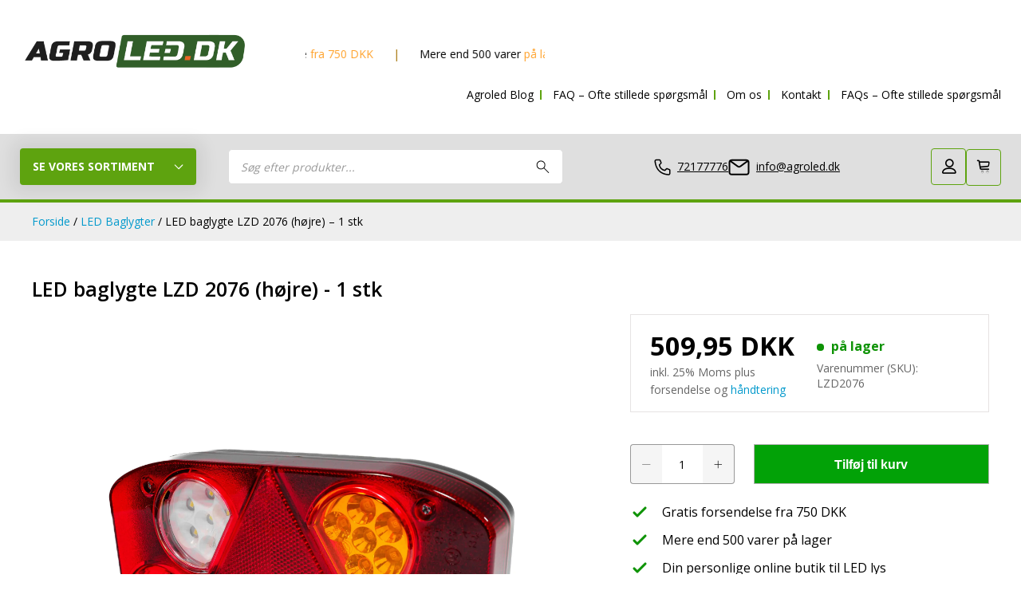

--- FILE ---
content_type: text/html; charset=UTF-8
request_url: https://www.agroled.dk/p/led-baglygte-lzd-2076-hojre-1-stk/
body_size: 49785
content:
	
<!-- Include header. -->
<!DOCTYPE html>
<html lang="da-DK">

<head>

  <meta charset="UTF-8">
<script type="text/javascript">
/* <![CDATA[ */
var gform;gform||(document.addEventListener("gform_main_scripts_loaded",function(){gform.scriptsLoaded=!0}),document.addEventListener("gform/theme/scripts_loaded",function(){gform.themeScriptsLoaded=!0}),window.addEventListener("DOMContentLoaded",function(){gform.domLoaded=!0}),gform={domLoaded:!1,scriptsLoaded:!1,themeScriptsLoaded:!1,isFormEditor:()=>"function"==typeof InitializeEditor,callIfLoaded:function(o){return!(!gform.domLoaded||!gform.scriptsLoaded||!gform.themeScriptsLoaded&&!gform.isFormEditor()||(gform.isFormEditor()&&console.warn("The use of gform.initializeOnLoaded() is deprecated in the form editor context and will be removed in Gravity Forms 3.1."),o(),0))},initializeOnLoaded:function(o){gform.callIfLoaded(o)||(document.addEventListener("gform_main_scripts_loaded",()=>{gform.scriptsLoaded=!0,gform.callIfLoaded(o)}),document.addEventListener("gform/theme/scripts_loaded",()=>{gform.themeScriptsLoaded=!0,gform.callIfLoaded(o)}),window.addEventListener("DOMContentLoaded",()=>{gform.domLoaded=!0,gform.callIfLoaded(o)}))},hooks:{action:{},filter:{}},addAction:function(o,r,e,t){gform.addHook("action",o,r,e,t)},addFilter:function(o,r,e,t){gform.addHook("filter",o,r,e,t)},doAction:function(o){gform.doHook("action",o,arguments)},applyFilters:function(o){return gform.doHook("filter",o,arguments)},removeAction:function(o,r){gform.removeHook("action",o,r)},removeFilter:function(o,r,e){gform.removeHook("filter",o,r,e)},addHook:function(o,r,e,t,n){null==gform.hooks[o][r]&&(gform.hooks[o][r]=[]);var d=gform.hooks[o][r];null==n&&(n=r+"_"+d.length),gform.hooks[o][r].push({tag:n,callable:e,priority:t=null==t?10:t})},doHook:function(r,o,e){var t;if(e=Array.prototype.slice.call(e,1),null!=gform.hooks[r][o]&&((o=gform.hooks[r][o]).sort(function(o,r){return o.priority-r.priority}),o.forEach(function(o){"function"!=typeof(t=o.callable)&&(t=window[t]),"action"==r?t.apply(null,e):e[0]=t.apply(null,e)})),"filter"==r)return e[0]},removeHook:function(o,r,t,n){var e;null!=gform.hooks[o][r]&&(e=(e=gform.hooks[o][r]).filter(function(o,r,e){return!!(null!=n&&n!=o.tag||null!=t&&t!=o.priority)}),gform.hooks[o][r]=e)}});
/* ]]> */
</script>

<!--TEST COMMENT-->
  <title>LED baglygte LZD 2076 (højre) - 1 stk - Agroled.dk</title>
  <meta name="viewport" content="width=device-width, initial-scale=1">
  <link rel="pingback" href="">
  <script src="https://www.agroled.dk/wp-content/themes/theme_laudermarke/assets/js/jquery.min.js"></script>
  <script data-cfasync="false" data-no-defer="1" data-no-minify="1" data-no-optimize="1">var ewww_webp_supported=!1;function check_webp_feature(A,e){var w;e=void 0!==e?e:function(){},ewww_webp_supported?e(ewww_webp_supported):((w=new Image).onload=function(){ewww_webp_supported=0<w.width&&0<w.height,e&&e(ewww_webp_supported)},w.onerror=function(){e&&e(!1)},w.src="data:image/webp;base64,"+{alpha:"UklGRkoAAABXRUJQVlA4WAoAAAAQAAAAAAAAAAAAQUxQSAwAAAARBxAR/Q9ERP8DAABWUDggGAAAABQBAJ0BKgEAAQAAAP4AAA3AAP7mtQAAAA=="}[A])}check_webp_feature("alpha");</script><script data-cfasync="false" data-no-defer="1" data-no-minify="1" data-no-optimize="1">var Arrive=function(c,w){"use strict";if(c.MutationObserver&&"undefined"!=typeof HTMLElement){var r,a=0,u=(r=HTMLElement.prototype.matches||HTMLElement.prototype.webkitMatchesSelector||HTMLElement.prototype.mozMatchesSelector||HTMLElement.prototype.msMatchesSelector,{matchesSelector:function(e,t){return e instanceof HTMLElement&&r.call(e,t)},addMethod:function(e,t,r){var a=e[t];e[t]=function(){return r.length==arguments.length?r.apply(this,arguments):"function"==typeof a?a.apply(this,arguments):void 0}},callCallbacks:function(e,t){t&&t.options.onceOnly&&1==t.firedElems.length&&(e=[e[0]]);for(var r,a=0;r=e[a];a++)r&&r.callback&&r.callback.call(r.elem,r.elem);t&&t.options.onceOnly&&1==t.firedElems.length&&t.me.unbindEventWithSelectorAndCallback.call(t.target,t.selector,t.callback)},checkChildNodesRecursively:function(e,t,r,a){for(var i,n=0;i=e[n];n++)r(i,t,a)&&a.push({callback:t.callback,elem:i}),0<i.childNodes.length&&u.checkChildNodesRecursively(i.childNodes,t,r,a)},mergeArrays:function(e,t){var r,a={};for(r in e)e.hasOwnProperty(r)&&(a[r]=e[r]);for(r in t)t.hasOwnProperty(r)&&(a[r]=t[r]);return a},toElementsArray:function(e){return e=void 0!==e&&("number"!=typeof e.length||e===c)?[e]:e}}),e=(l.prototype.addEvent=function(e,t,r,a){a={target:e,selector:t,options:r,callback:a,firedElems:[]};return this._beforeAdding&&this._beforeAdding(a),this._eventsBucket.push(a),a},l.prototype.removeEvent=function(e){for(var t,r=this._eventsBucket.length-1;t=this._eventsBucket[r];r--)e(t)&&(this._beforeRemoving&&this._beforeRemoving(t),(t=this._eventsBucket.splice(r,1))&&t.length&&(t[0].callback=null))},l.prototype.beforeAdding=function(e){this._beforeAdding=e},l.prototype.beforeRemoving=function(e){this._beforeRemoving=e},l),t=function(i,n){var o=new e,l=this,s={fireOnAttributesModification:!1};return o.beforeAdding(function(t){var e=t.target;e!==c.document&&e!==c||(e=document.getElementsByTagName("html")[0]);var r=new MutationObserver(function(e){n.call(this,e,t)}),a=i(t.options);r.observe(e,a),t.observer=r,t.me=l}),o.beforeRemoving(function(e){e.observer.disconnect()}),this.bindEvent=function(e,t,r){t=u.mergeArrays(s,t);for(var a=u.toElementsArray(this),i=0;i<a.length;i++)o.addEvent(a[i],e,t,r)},this.unbindEvent=function(){var r=u.toElementsArray(this);o.removeEvent(function(e){for(var t=0;t<r.length;t++)if(this===w||e.target===r[t])return!0;return!1})},this.unbindEventWithSelectorOrCallback=function(r){var a=u.toElementsArray(this),i=r,e="function"==typeof r?function(e){for(var t=0;t<a.length;t++)if((this===w||e.target===a[t])&&e.callback===i)return!0;return!1}:function(e){for(var t=0;t<a.length;t++)if((this===w||e.target===a[t])&&e.selector===r)return!0;return!1};o.removeEvent(e)},this.unbindEventWithSelectorAndCallback=function(r,a){var i=u.toElementsArray(this);o.removeEvent(function(e){for(var t=0;t<i.length;t++)if((this===w||e.target===i[t])&&e.selector===r&&e.callback===a)return!0;return!1})},this},i=new function(){var s={fireOnAttributesModification:!1,onceOnly:!1,existing:!1};function n(e,t,r){return!(!u.matchesSelector(e,t.selector)||(e._id===w&&(e._id=a++),-1!=t.firedElems.indexOf(e._id)))&&(t.firedElems.push(e._id),!0)}var c=(i=new t(function(e){var t={attributes:!1,childList:!0,subtree:!0};return e.fireOnAttributesModification&&(t.attributes=!0),t},function(e,i){e.forEach(function(e){var t=e.addedNodes,r=e.target,a=[];null!==t&&0<t.length?u.checkChildNodesRecursively(t,i,n,a):"attributes"===e.type&&n(r,i)&&a.push({callback:i.callback,elem:r}),u.callCallbacks(a,i)})})).bindEvent;return i.bindEvent=function(e,t,r){t=void 0===r?(r=t,s):u.mergeArrays(s,t);var a=u.toElementsArray(this);if(t.existing){for(var i=[],n=0;n<a.length;n++)for(var o=a[n].querySelectorAll(e),l=0;l<o.length;l++)i.push({callback:r,elem:o[l]});if(t.onceOnly&&i.length)return r.call(i[0].elem,i[0].elem);setTimeout(u.callCallbacks,1,i)}c.call(this,e,t,r)},i},o=new function(){var a={};function i(e,t){return u.matchesSelector(e,t.selector)}var n=(o=new t(function(){return{childList:!0,subtree:!0}},function(e,r){e.forEach(function(e){var t=e.removedNodes,e=[];null!==t&&0<t.length&&u.checkChildNodesRecursively(t,r,i,e),u.callCallbacks(e,r)})})).bindEvent;return o.bindEvent=function(e,t,r){t=void 0===r?(r=t,a):u.mergeArrays(a,t),n.call(this,e,t,r)},o};d(HTMLElement.prototype),d(NodeList.prototype),d(HTMLCollection.prototype),d(HTMLDocument.prototype),d(Window.prototype);var n={};return s(i,n,"unbindAllArrive"),s(o,n,"unbindAllLeave"),n}function l(){this._eventsBucket=[],this._beforeAdding=null,this._beforeRemoving=null}function s(e,t,r){u.addMethod(t,r,e.unbindEvent),u.addMethod(t,r,e.unbindEventWithSelectorOrCallback),u.addMethod(t,r,e.unbindEventWithSelectorAndCallback)}function d(e){e.arrive=i.bindEvent,s(i,e,"unbindArrive"),e.leave=o.bindEvent,s(o,e,"unbindLeave")}}(window,void 0),ewww_webp_supported=!1;function check_webp_feature(e,t){var r;ewww_webp_supported?t(ewww_webp_supported):((r=new Image).onload=function(){ewww_webp_supported=0<r.width&&0<r.height,t(ewww_webp_supported)},r.onerror=function(){t(!1)},r.src="data:image/webp;base64,"+{alpha:"UklGRkoAAABXRUJQVlA4WAoAAAAQAAAAAAAAAAAAQUxQSAwAAAARBxAR/Q9ERP8DAABWUDggGAAAABQBAJ0BKgEAAQAAAP4AAA3AAP7mtQAAAA==",animation:"UklGRlIAAABXRUJQVlA4WAoAAAASAAAAAAAAAAAAQU5JTQYAAAD/////AABBTk1GJgAAAAAAAAAAAAAAAAAAAGQAAABWUDhMDQAAAC8AAAAQBxAREYiI/gcA"}[e])}function ewwwLoadImages(e){if(e){for(var t=document.querySelectorAll(".batch-image img, .image-wrapper a, .ngg-pro-masonry-item a, .ngg-galleria-offscreen-seo-wrapper a"),r=0,a=t.length;r<a;r++)ewwwAttr(t[r],"data-src",t[r].getAttribute("data-webp")),ewwwAttr(t[r],"data-thumbnail",t[r].getAttribute("data-webp-thumbnail"));for(var i=document.querySelectorAll("div.woocommerce-product-gallery__image"),r=0,a=i.length;r<a;r++)ewwwAttr(i[r],"data-thumb",i[r].getAttribute("data-webp-thumb"))}for(var n=document.querySelectorAll("video"),r=0,a=n.length;r<a;r++)ewwwAttr(n[r],"poster",e?n[r].getAttribute("data-poster-webp"):n[r].getAttribute("data-poster-image"));for(var o,l=document.querySelectorAll("img.ewww_webp_lazy_load"),r=0,a=l.length;r<a;r++)e&&(ewwwAttr(l[r],"data-lazy-srcset",l[r].getAttribute("data-lazy-srcset-webp")),ewwwAttr(l[r],"data-srcset",l[r].getAttribute("data-srcset-webp")),ewwwAttr(l[r],"data-lazy-src",l[r].getAttribute("data-lazy-src-webp")),ewwwAttr(l[r],"data-src",l[r].getAttribute("data-src-webp")),ewwwAttr(l[r],"data-orig-file",l[r].getAttribute("data-webp-orig-file")),ewwwAttr(l[r],"data-medium-file",l[r].getAttribute("data-webp-medium-file")),ewwwAttr(l[r],"data-large-file",l[r].getAttribute("data-webp-large-file")),null!=(o=l[r].getAttribute("srcset"))&&!1!==o&&o.includes("R0lGOD")&&ewwwAttr(l[r],"src",l[r].getAttribute("data-lazy-src-webp"))),l[r].className=l[r].className.replace(/\bewww_webp_lazy_load\b/,"");for(var s=document.querySelectorAll(".ewww_webp"),r=0,a=s.length;r<a;r++)e?(ewwwAttr(s[r],"srcset",s[r].getAttribute("data-srcset-webp")),ewwwAttr(s[r],"src",s[r].getAttribute("data-src-webp")),ewwwAttr(s[r],"data-orig-file",s[r].getAttribute("data-webp-orig-file")),ewwwAttr(s[r],"data-medium-file",s[r].getAttribute("data-webp-medium-file")),ewwwAttr(s[r],"data-large-file",s[r].getAttribute("data-webp-large-file")),ewwwAttr(s[r],"data-large_image",s[r].getAttribute("data-webp-large_image")),ewwwAttr(s[r],"data-src",s[r].getAttribute("data-webp-src"))):(ewwwAttr(s[r],"srcset",s[r].getAttribute("data-srcset-img")),ewwwAttr(s[r],"src",s[r].getAttribute("data-src-img"))),s[r].className=s[r].className.replace(/\bewww_webp\b/,"ewww_webp_loaded");window.jQuery&&jQuery.fn.isotope&&jQuery.fn.imagesLoaded&&(jQuery(".fusion-posts-container-infinite").imagesLoaded(function(){jQuery(".fusion-posts-container-infinite").hasClass("isotope")&&jQuery(".fusion-posts-container-infinite").isotope()}),jQuery(".fusion-portfolio:not(.fusion-recent-works) .fusion-portfolio-wrapper").imagesLoaded(function(){jQuery(".fusion-portfolio:not(.fusion-recent-works) .fusion-portfolio-wrapper").isotope()}))}function ewwwWebPInit(e){ewwwLoadImages(e),ewwwNggLoadGalleries(e),document.arrive(".ewww_webp",function(){ewwwLoadImages(e)}),document.arrive(".ewww_webp_lazy_load",function(){ewwwLoadImages(e)}),document.arrive("videos",function(){ewwwLoadImages(e)}),"loading"==document.readyState?document.addEventListener("DOMContentLoaded",ewwwJSONParserInit):("undefined"!=typeof galleries&&ewwwNggParseGalleries(e),ewwwWooParseVariations(e))}function ewwwAttr(e,t,r){null!=r&&!1!==r&&e.setAttribute(t,r)}function ewwwJSONParserInit(){"undefined"!=typeof galleries&&check_webp_feature("alpha",ewwwNggParseGalleries),check_webp_feature("alpha",ewwwWooParseVariations)}function ewwwWooParseVariations(e){if(e)for(var t=document.querySelectorAll("form.variations_form"),r=0,a=t.length;r<a;r++){var i=t[r].getAttribute("data-product_variations"),n=!1;try{for(var o in i=JSON.parse(i))void 0!==i[o]&&void 0!==i[o].image&&(void 0!==i[o].image.src_webp&&(i[o].image.src=i[o].image.src_webp,n=!0),void 0!==i[o].image.srcset_webp&&(i[o].image.srcset=i[o].image.srcset_webp,n=!0),void 0!==i[o].image.full_src_webp&&(i[o].image.full_src=i[o].image.full_src_webp,n=!0),void 0!==i[o].image.gallery_thumbnail_src_webp&&(i[o].image.gallery_thumbnail_src=i[o].image.gallery_thumbnail_src_webp,n=!0),void 0!==i[o].image.thumb_src_webp&&(i[o].image.thumb_src=i[o].image.thumb_src_webp,n=!0));n&&ewwwAttr(t[r],"data-product_variations",JSON.stringify(i))}catch(e){}}}function ewwwNggParseGalleries(e){if(e)for(var t in galleries){var r=galleries[t];galleries[t].images_list=ewwwNggParseImageList(r.images_list)}}function ewwwNggLoadGalleries(e){e&&document.addEventListener("ngg.galleria.themeadded",function(e,t){window.ngg_galleria._create_backup=window.ngg_galleria.create,window.ngg_galleria.create=function(e,t){var r=$(e).data("id");return galleries["gallery_"+r].images_list=ewwwNggParseImageList(galleries["gallery_"+r].images_list),window.ngg_galleria._create_backup(e,t)}})}function ewwwNggParseImageList(e){for(var t in e){var r=e[t];if(void 0!==r["image-webp"]&&(e[t].image=r["image-webp"],delete e[t]["image-webp"]),void 0!==r["thumb-webp"]&&(e[t].thumb=r["thumb-webp"],delete e[t]["thumb-webp"]),void 0!==r.full_image_webp&&(e[t].full_image=r.full_image_webp,delete e[t].full_image_webp),void 0!==r.srcsets)for(var a in r.srcsets)nggSrcset=r.srcsets[a],void 0!==r.srcsets[a+"-webp"]&&(e[t].srcsets[a]=r.srcsets[a+"-webp"],delete e[t].srcsets[a+"-webp"]);if(void 0!==r.full_srcsets)for(var i in r.full_srcsets)nggFSrcset=r.full_srcsets[i],void 0!==r.full_srcsets[i+"-webp"]&&(e[t].full_srcsets[i]=r.full_srcsets[i+"-webp"],delete e[t].full_srcsets[i+"-webp"])}return e}check_webp_feature("alpha",ewwwWebPInit);</script><meta name='robots' content='index, follow, max-image-preview:large, max-snippet:-1, max-video-preview:-1' />

	<!-- This site is optimized with the Yoast SEO plugin v26.5 - https://yoast.com/wordpress/plugins/seo/ -->
	<meta name="description" content="Konverter blinklys og baglygte til LED hos AgroLED? ✅ Produkter af høj kvalitet ✅ Til rimelige priser ✅ Sikker betaling ✅ Personlig service ✅ LED lys" />
	<link rel="canonical" href="https://www.agroled.dk/p/led-baglygte-lzd-2076-hojre-1-stk/" />
	<meta property="og:locale" content="da_DK" />
	<meta property="og:type" content="product" />
	<meta property="og:title" content="LED baglygte LZD 2076 (højre) - 1 stk - Agroled.dk" />
	<meta property="og:description" content="Konverter blinklys og baglygte til LED hos AgroLED? ✅ Produkter af høj kvalitet ✅ Til rimelige priser ✅ Sikker betaling ✅ Personlig service ✅ LED lys" />
	<meta property="og:url" content="https://www.agroled.dk/p/led-baglygte-lzd-2076-hojre-1-stk/" />
	<meta property="og:site_name" content="Agroled.dk" />
	<meta property="article:modified_time" content="2026-01-17T08:37:52+00:00" />
	<meta property="og:image" content="https://www.agroled.dk/wp-content/uploads/2018/07/LZD2076-1-scaled.jpg" />
	<meta property="og:image:width" content="2560" />
	<meta property="og:image:height" content="2560" />
	<meta property="og:image:type" content="image/jpeg" /><meta property="og:image" content="https://www.agroled.dk/wp-content/uploads/2018/07/LZD2076-4-scaled.jpg" />
	<meta property="og:image:width" content="2560" />
	<meta property="og:image:height" content="2560" />
	<meta property="og:image:type" content="image/jpeg" /><meta property="og:image" content="https://www.agroled.dk/wp-content/uploads/2018/07/LZD2076-2-scaled.jpg" />
	<meta property="og:image:width" content="2560" />
	<meta property="og:image:height" content="2560" />
	<meta property="og:image:type" content="image/jpeg" /><meta property="og:image" content="https://www.agroled.dk/wp-content/uploads/2018/07/LZD2076-3-scaled.jpg" />
	<meta property="og:image:width" content="2560" />
	<meta property="og:image:height" content="2560" />
	<meta property="og:image:type" content="image/jpeg" /><meta property="og:image" content="https://www.agroled.dk/wp-content/uploads/2018/07/LZD2076-7-scaled.jpg" />
	<meta property="og:image:width" content="2560" />
	<meta property="og:image:height" content="2560" />
	<meta property="og:image:type" content="image/jpeg" /><meta property="og:image" content="https://www.agroled.dk/wp-content/uploads/2018/07/LZD2076-5-scaled.jpg" />
	<meta property="og:image:width" content="2560" />
	<meta property="og:image:height" content="2560" />
	<meta property="og:image:type" content="image/jpeg" /><meta property="og:image" content="https://www.agroled.dk/wp-content/uploads/2018/07/LZD2076-6-scaled.jpg" />
	<meta property="og:image:width" content="2560" />
	<meta property="og:image:height" content="2560" />
	<meta property="og:image:type" content="image/jpeg" /><meta property="og:image" content="https://www.agroled.dk/wp-content/uploads/2017/08/1LZD845.jpg" />
	<meta property="og:image:width" content="600" />
	<meta property="og:image:height" content="385" />
	<meta property="og:image:type" content="image/jpeg" />
	<meta name="twitter:card" content="summary_large_image" />
	<meta name="twitter:label1" content="Pris" />
	<meta name="twitter:data1" content="509,95&nbsp;DKK" />
	<meta name="twitter:label2" content="Availability" />
	<meta name="twitter:data2" content="In stock" />
	<script type="application/ld+json" class="yoast-schema-graph">{"@context":"https://schema.org","@graph":[{"@type":["WebPage","ItemPage"],"@id":"https://www.agroled.dk/p/led-baglygte-lzd-2076-hojre-1-stk/","url":"https://www.agroled.dk/p/led-baglygte-lzd-2076-hojre-1-stk/","name":"LED baglygte LZD 2076 (højre) - 1 stk - Agroled.dk","isPartOf":{"@id":"https://agroled-dk.antum.dev/#website"},"primaryImageOfPage":{"@id":"https://www.agroled.dk/p/led-baglygte-lzd-2076-hojre-1-stk/#primaryimage"},"image":{"@id":"https://www.agroled.dk/p/led-baglygte-lzd-2076-hojre-1-stk/#primaryimage"},"thumbnailUrl":"https://www.agroled.dk/wp-content/uploads/2018/07/LZD2076-1-scaled.jpg","description":"Konverter blinklys og baglygte til LED hos AgroLED? ✅ Produkter af høj kvalitet ✅ Til rimelige priser ✅ Sikker betaling ✅ Personlig service ✅ LED lys","breadcrumb":{"@id":"https://www.agroled.dk/p/led-baglygte-lzd-2076-hojre-1-stk/#breadcrumb"},"inLanguage":"da-DK","potentialAction":{"@type":"BuyAction","target":"https://www.agroled.dk/p/led-baglygte-lzd-2076-hojre-1-stk/"}},{"@type":"ImageObject","inLanguage":"da-DK","@id":"https://www.agroled.dk/p/led-baglygte-lzd-2076-hojre-1-stk/#primaryimage","url":"https://www.agroled.dk/wp-content/uploads/2018/07/LZD2076-1-scaled.jpg","contentUrl":"https://www.agroled.dk/wp-content/uploads/2018/07/LZD2076-1-scaled.jpg","width":2560,"height":2560},{"@type":"BreadcrumbList","@id":"https://www.agroled.dk/p/led-baglygte-lzd-2076-hojre-1-stk/#breadcrumb","itemListElement":[{"@type":"ListItem","position":1,"name":"Hjem","item":"https://www.agroled.dk/"},{"@type":"ListItem","position":2,"name":"Shop","item":"https://www.agroled.dk/shop/"},{"@type":"ListItem","position":3,"name":"LED Baglygter","item":"https://www.agroled.dk/c/led-baglygter/"},{"@type":"ListItem","position":4,"name":"LED baglygte LZD 2076 (højre) &#8211; 1 stk"}]},{"@type":"WebSite","@id":"https://agroled-dk.antum.dev/#website","url":"https://agroled-dk.antum.dev/","name":"Agroled.dk","description":"","publisher":{"@id":"https://agroled-dk.antum.dev/#organization"},"potentialAction":[{"@type":"SearchAction","target":{"@type":"EntryPoint","urlTemplate":"https://agroled-dk.antum.dev/?s={search_term_string}"},"query-input":{"@type":"PropertyValueSpecification","valueRequired":true,"valueName":"search_term_string"}}],"inLanguage":"da-DK"},{"@type":"Organization","@id":"https://agroled-dk.antum.dev/#organization","name":"AgroLED.dk","url":"https://agroled-dk.antum.dev/","logo":{"@type":"ImageObject","inLanguage":"da-DK","@id":"https://agroled-dk.antum.dev/#/schema/logo/image/","url":"https://www.agroled.dk/wp-content/uploads/2020/05/logo-webshop.png","contentUrl":"https://www.agroled.dk/wp-content/uploads/2020/05/logo-webshop.png","width":500,"height":84,"caption":"AgroLED.dk"},"image":{"@id":"https://agroled-dk.antum.dev/#/schema/logo/image/"},"sameAs":["https://www.facebook.com/agroled.dk","https://www.instagram.com/agroled.dk"]}]}</script>
	<meta property="product:price:amount" content="509.95" />
	<meta property="product:price:currency" content="DKK" />
	<meta property="og:availability" content="instock" />
	<meta property="product:availability" content="instock" />
	<meta property="product:retailer_item_id" content="LZD2076" />
	<meta property="product:condition" content="new" />
	<!-- / Yoast SEO plugin. -->


<link rel='dns-prefetch' href='//cdn.jsdelivr.net' />
<link rel='dns-prefetch' href='//capi-automation.s3.us-east-2.amazonaws.com' />
<link rel='dns-prefetch' href='//www.google.com' />

<link rel="alternate" type="application/rss+xml" title="Agroled.dk &raquo; LED baglygte LZD 2076 (højre) &#8211; 1 stk-kommentar-feed" href="https://www.agroled.dk/p/led-baglygte-lzd-2076-hojre-1-stk/feed/" />
<link rel="alternate" title="oEmbed (JSON)" type="application/json+oembed" href="https://www.agroled.dk/wp-json/oembed/1.0/embed?url=https%3A%2F%2Fwww.agroled.dk%2Fp%2Fled-baglygte-lzd-2076-hojre-1-stk%2F" />
<link rel="alternate" title="oEmbed (XML)" type="text/xml+oembed" href="https://www.agroled.dk/wp-json/oembed/1.0/embed?url=https%3A%2F%2Fwww.agroled.dk%2Fp%2Fled-baglygte-lzd-2076-hojre-1-stk%2F&#038;format=xml" />
		<!-- This site uses the Google Analytics by MonsterInsights plugin v9.10.0 - Using Analytics tracking - https://www.monsterinsights.com/ -->
		<!-- Note: MonsterInsights is not currently configured on this site. The site owner needs to authenticate with Google Analytics in the MonsterInsights settings panel. -->
					<!-- No tracking code set -->
				<!-- / Google Analytics by MonsterInsights -->
		<style id='wp-img-auto-sizes-contain-inline-css' type='text/css'>
img:is([sizes=auto i],[sizes^="auto," i]){contain-intrinsic-size:3000px 1500px}
/*# sourceURL=wp-img-auto-sizes-contain-inline-css */
</style>
<link rel='stylesheet' id='custom-css' href='https://www.agroled.dk/wp-content/themes/theme_laudermarke/assets/css/custom-bundle-4122025.css' type='text/css' media='all' />
<link rel='stylesheet' id='structured-content-frontend-css' href='https://www.agroled.dk/wp-content/plugins/structured-content/dist/blocks.style.build.css' type='text/css' media='all' />
<link rel='stylesheet' id='wp-block-library-css' href='https://www.agroled.dk/wp-includes/css/dist/block-library/style.min.css' type='text/css' media='all' />
<style id='global-styles-inline-css' type='text/css'>
:root{--wp--preset--aspect-ratio--square: 1;--wp--preset--aspect-ratio--4-3: 4/3;--wp--preset--aspect-ratio--3-4: 3/4;--wp--preset--aspect-ratio--3-2: 3/2;--wp--preset--aspect-ratio--2-3: 2/3;--wp--preset--aspect-ratio--16-9: 16/9;--wp--preset--aspect-ratio--9-16: 9/16;--wp--preset--color--black: #000000;--wp--preset--color--cyan-bluish-gray: #abb8c3;--wp--preset--color--white: #ffffff;--wp--preset--color--pale-pink: #f78da7;--wp--preset--color--vivid-red: #cf2e2e;--wp--preset--color--luminous-vivid-orange: #ff6900;--wp--preset--color--luminous-vivid-amber: #fcb900;--wp--preset--color--light-green-cyan: #7bdcb5;--wp--preset--color--vivid-green-cyan: #00d084;--wp--preset--color--pale-cyan-blue: #8ed1fc;--wp--preset--color--vivid-cyan-blue: #0693e3;--wp--preset--color--vivid-purple: #9b51e0;--wp--preset--gradient--vivid-cyan-blue-to-vivid-purple: linear-gradient(135deg,rgb(6,147,227) 0%,rgb(155,81,224) 100%);--wp--preset--gradient--light-green-cyan-to-vivid-green-cyan: linear-gradient(135deg,rgb(122,220,180) 0%,rgb(0,208,130) 100%);--wp--preset--gradient--luminous-vivid-amber-to-luminous-vivid-orange: linear-gradient(135deg,rgb(252,185,0) 0%,rgb(255,105,0) 100%);--wp--preset--gradient--luminous-vivid-orange-to-vivid-red: linear-gradient(135deg,rgb(255,105,0) 0%,rgb(207,46,46) 100%);--wp--preset--gradient--very-light-gray-to-cyan-bluish-gray: linear-gradient(135deg,rgb(238,238,238) 0%,rgb(169,184,195) 100%);--wp--preset--gradient--cool-to-warm-spectrum: linear-gradient(135deg,rgb(74,234,220) 0%,rgb(151,120,209) 20%,rgb(207,42,186) 40%,rgb(238,44,130) 60%,rgb(251,105,98) 80%,rgb(254,248,76) 100%);--wp--preset--gradient--blush-light-purple: linear-gradient(135deg,rgb(255,206,236) 0%,rgb(152,150,240) 100%);--wp--preset--gradient--blush-bordeaux: linear-gradient(135deg,rgb(254,205,165) 0%,rgb(254,45,45) 50%,rgb(107,0,62) 100%);--wp--preset--gradient--luminous-dusk: linear-gradient(135deg,rgb(255,203,112) 0%,rgb(199,81,192) 50%,rgb(65,88,208) 100%);--wp--preset--gradient--pale-ocean: linear-gradient(135deg,rgb(255,245,203) 0%,rgb(182,227,212) 50%,rgb(51,167,181) 100%);--wp--preset--gradient--electric-grass: linear-gradient(135deg,rgb(202,248,128) 0%,rgb(113,206,126) 100%);--wp--preset--gradient--midnight: linear-gradient(135deg,rgb(2,3,129) 0%,rgb(40,116,252) 100%);--wp--preset--font-size--small: 13px;--wp--preset--font-size--medium: 20px;--wp--preset--font-size--large: 36px;--wp--preset--font-size--x-large: 42px;--wp--preset--spacing--20: 0.44rem;--wp--preset--spacing--30: 0.67rem;--wp--preset--spacing--40: 1rem;--wp--preset--spacing--50: 1.5rem;--wp--preset--spacing--60: 2.25rem;--wp--preset--spacing--70: 3.38rem;--wp--preset--spacing--80: 5.06rem;--wp--preset--shadow--natural: 6px 6px 9px rgba(0, 0, 0, 0.2);--wp--preset--shadow--deep: 12px 12px 50px rgba(0, 0, 0, 0.4);--wp--preset--shadow--sharp: 6px 6px 0px rgba(0, 0, 0, 0.2);--wp--preset--shadow--outlined: 6px 6px 0px -3px rgb(255, 255, 255), 6px 6px rgb(0, 0, 0);--wp--preset--shadow--crisp: 6px 6px 0px rgb(0, 0, 0);}:where(.is-layout-flex){gap: 0.5em;}:where(.is-layout-grid){gap: 0.5em;}body .is-layout-flex{display: flex;}.is-layout-flex{flex-wrap: wrap;align-items: center;}.is-layout-flex > :is(*, div){margin: 0;}body .is-layout-grid{display: grid;}.is-layout-grid > :is(*, div){margin: 0;}:where(.wp-block-columns.is-layout-flex){gap: 2em;}:where(.wp-block-columns.is-layout-grid){gap: 2em;}:where(.wp-block-post-template.is-layout-flex){gap: 1.25em;}:where(.wp-block-post-template.is-layout-grid){gap: 1.25em;}.has-black-color{color: var(--wp--preset--color--black) !important;}.has-cyan-bluish-gray-color{color: var(--wp--preset--color--cyan-bluish-gray) !important;}.has-white-color{color: var(--wp--preset--color--white) !important;}.has-pale-pink-color{color: var(--wp--preset--color--pale-pink) !important;}.has-vivid-red-color{color: var(--wp--preset--color--vivid-red) !important;}.has-luminous-vivid-orange-color{color: var(--wp--preset--color--luminous-vivid-orange) !important;}.has-luminous-vivid-amber-color{color: var(--wp--preset--color--luminous-vivid-amber) !important;}.has-light-green-cyan-color{color: var(--wp--preset--color--light-green-cyan) !important;}.has-vivid-green-cyan-color{color: var(--wp--preset--color--vivid-green-cyan) !important;}.has-pale-cyan-blue-color{color: var(--wp--preset--color--pale-cyan-blue) !important;}.has-vivid-cyan-blue-color{color: var(--wp--preset--color--vivid-cyan-blue) !important;}.has-vivid-purple-color{color: var(--wp--preset--color--vivid-purple) !important;}.has-black-background-color{background-color: var(--wp--preset--color--black) !important;}.has-cyan-bluish-gray-background-color{background-color: var(--wp--preset--color--cyan-bluish-gray) !important;}.has-white-background-color{background-color: var(--wp--preset--color--white) !important;}.has-pale-pink-background-color{background-color: var(--wp--preset--color--pale-pink) !important;}.has-vivid-red-background-color{background-color: var(--wp--preset--color--vivid-red) !important;}.has-luminous-vivid-orange-background-color{background-color: var(--wp--preset--color--luminous-vivid-orange) !important;}.has-luminous-vivid-amber-background-color{background-color: var(--wp--preset--color--luminous-vivid-amber) !important;}.has-light-green-cyan-background-color{background-color: var(--wp--preset--color--light-green-cyan) !important;}.has-vivid-green-cyan-background-color{background-color: var(--wp--preset--color--vivid-green-cyan) !important;}.has-pale-cyan-blue-background-color{background-color: var(--wp--preset--color--pale-cyan-blue) !important;}.has-vivid-cyan-blue-background-color{background-color: var(--wp--preset--color--vivid-cyan-blue) !important;}.has-vivid-purple-background-color{background-color: var(--wp--preset--color--vivid-purple) !important;}.has-black-border-color{border-color: var(--wp--preset--color--black) !important;}.has-cyan-bluish-gray-border-color{border-color: var(--wp--preset--color--cyan-bluish-gray) !important;}.has-white-border-color{border-color: var(--wp--preset--color--white) !important;}.has-pale-pink-border-color{border-color: var(--wp--preset--color--pale-pink) !important;}.has-vivid-red-border-color{border-color: var(--wp--preset--color--vivid-red) !important;}.has-luminous-vivid-orange-border-color{border-color: var(--wp--preset--color--luminous-vivid-orange) !important;}.has-luminous-vivid-amber-border-color{border-color: var(--wp--preset--color--luminous-vivid-amber) !important;}.has-light-green-cyan-border-color{border-color: var(--wp--preset--color--light-green-cyan) !important;}.has-vivid-green-cyan-border-color{border-color: var(--wp--preset--color--vivid-green-cyan) !important;}.has-pale-cyan-blue-border-color{border-color: var(--wp--preset--color--pale-cyan-blue) !important;}.has-vivid-cyan-blue-border-color{border-color: var(--wp--preset--color--vivid-cyan-blue) !important;}.has-vivid-purple-border-color{border-color: var(--wp--preset--color--vivid-purple) !important;}.has-vivid-cyan-blue-to-vivid-purple-gradient-background{background: var(--wp--preset--gradient--vivid-cyan-blue-to-vivid-purple) !important;}.has-light-green-cyan-to-vivid-green-cyan-gradient-background{background: var(--wp--preset--gradient--light-green-cyan-to-vivid-green-cyan) !important;}.has-luminous-vivid-amber-to-luminous-vivid-orange-gradient-background{background: var(--wp--preset--gradient--luminous-vivid-amber-to-luminous-vivid-orange) !important;}.has-luminous-vivid-orange-to-vivid-red-gradient-background{background: var(--wp--preset--gradient--luminous-vivid-orange-to-vivid-red) !important;}.has-very-light-gray-to-cyan-bluish-gray-gradient-background{background: var(--wp--preset--gradient--very-light-gray-to-cyan-bluish-gray) !important;}.has-cool-to-warm-spectrum-gradient-background{background: var(--wp--preset--gradient--cool-to-warm-spectrum) !important;}.has-blush-light-purple-gradient-background{background: var(--wp--preset--gradient--blush-light-purple) !important;}.has-blush-bordeaux-gradient-background{background: var(--wp--preset--gradient--blush-bordeaux) !important;}.has-luminous-dusk-gradient-background{background: var(--wp--preset--gradient--luminous-dusk) !important;}.has-pale-ocean-gradient-background{background: var(--wp--preset--gradient--pale-ocean) !important;}.has-electric-grass-gradient-background{background: var(--wp--preset--gradient--electric-grass) !important;}.has-midnight-gradient-background{background: var(--wp--preset--gradient--midnight) !important;}.has-small-font-size{font-size: var(--wp--preset--font-size--small) !important;}.has-medium-font-size{font-size: var(--wp--preset--font-size--medium) !important;}.has-large-font-size{font-size: var(--wp--preset--font-size--large) !important;}.has-x-large-font-size{font-size: var(--wp--preset--font-size--x-large) !important;}
/*# sourceURL=global-styles-inline-css */
</style>

<style id='classic-theme-styles-inline-css' type='text/css'>
/*! This file is auto-generated */
.wp-block-button__link{color:#fff;background-color:#32373c;border-radius:9999px;box-shadow:none;text-decoration:none;padding:calc(.667em + 2px) calc(1.333em + 2px);font-size:1.125em}.wp-block-file__button{background:#32373c;color:#fff;text-decoration:none}
/*# sourceURL=/wp-includes/css/classic-themes.min.css */
</style>
<link rel='stylesheet' id='wpa-css-css' href='https://www.agroled.dk/wp-content/plugins/honeypot/includes/css/wpa.css' type='text/css' media='all' />
<link rel='stylesheet' id='photoswipe-css' href='https://www.agroled.dk/wp-content/plugins/woocommerce/assets/css/photoswipe/photoswipe.min.css' type='text/css' media='all' />
<link rel='stylesheet' id='photoswipe-default-skin-css' href='https://www.agroled.dk/wp-content/plugins/woocommerce/assets/css/photoswipe/default-skin/default-skin.min.css' type='text/css' media='all' />
<link rel='stylesheet' id='woocommerce-layout-css' href='https://www.agroled.dk/wp-content/plugins/woocommerce/assets/css/woocommerce-layout.css' type='text/css' media='all' />
<link rel='stylesheet' id='woocommerce-smallscreen-css' href='https://www.agroled.dk/wp-content/plugins/woocommerce/assets/css/woocommerce-smallscreen.css' type='text/css' media='only screen and (max-width: 768px)' />
<link rel='stylesheet' id='woocommerce-general-css' href='https://www.agroled.dk/wp-content/plugins/woocommerce/assets/css/woocommerce.css' type='text/css' media='all' />
<style id='woocommerce-inline-inline-css' type='text/css'>
.woocommerce form .form-row .required { visibility: visible; }
/*# sourceURL=woocommerce-inline-inline-css */
</style>
<link rel='stylesheet' id='sendcloud-checkout-css-css' href='https://www.agroled.dk/wp-content/plugins/sendcloud-shipping/resources/css/sendcloud-checkout.css' type='text/css' media='all' />
<link rel='stylesheet' id='brands-styles-css' href='https://www.agroled.dk/wp-content/plugins/woocommerce/assets/css/brands.css' type='text/css' media='all' />
<link rel='stylesheet' id='dgwt-wcas-style-css' href='https://www.agroled.dk/wp-content/plugins/ajax-search-for-woocommerce-premium/assets/css/style.min.css' type='text/css' media='all' />
<link rel='stylesheet' id='style-css' href='https://www.agroled.dk/wp-content/themes/theme_laudermarke-child/style.css' type='text/css' media='all' />
<link rel='stylesheet' id='wgdr-css' href='https://www.agroled.dk/wp-content/plugins/woocommerce-google-dynamic-retargeting-tag/public/css/wgdr-frontend.css' type='text/css' media='all' />
<link rel='stylesheet' id='wc-pb-checkout-blocks-css' href='https://www.agroled.dk/wp-content/plugins/woocommerce-product-bundles/assets/css/frontend/checkout-blocks.css' type='text/css' media='all' />
<link rel='stylesheet' id='woocommerce-gzd-layout-css' href='https://www.agroled.dk/wp-content/plugins/woocommerce-germanized/build/static/layout-styles.css' type='text/css' media='all' />
<style id='woocommerce-gzd-layout-inline-css' type='text/css'>
.woocommerce-checkout .shop_table { background-color: #eeeeee; } .product p.deposit-packaging-type { font-size: 1.25em !important; } p.woocommerce-shipping-destination { display: none; }
                .wc-gzd-nutri-score-value-a {
                    background: url(https://www.agroled.dk/wp-content/plugins/woocommerce-germanized/assets/images/nutri-score-a.svg) no-repeat;
                }
                .wc-gzd-nutri-score-value-b {
                    background: url(https://www.agroled.dk/wp-content/plugins/woocommerce-germanized/assets/images/nutri-score-b.svg) no-repeat;
                }
                .wc-gzd-nutri-score-value-c {
                    background: url(https://www.agroled.dk/wp-content/plugins/woocommerce-germanized/assets/images/nutri-score-c.svg) no-repeat;
                }
                .wc-gzd-nutri-score-value-d {
                    background: url(https://www.agroled.dk/wp-content/plugins/woocommerce-germanized/assets/images/nutri-score-d.svg) no-repeat;
                }
                .wc-gzd-nutri-score-value-e {
                    background: url(https://www.agroled.dk/wp-content/plugins/woocommerce-germanized/assets/images/nutri-score-e.svg) no-repeat;
                }
            
/*# sourceURL=woocommerce-gzd-layout-inline-css */
</style>
<link rel='stylesheet' id='yith-wacp-frontend-css' href='https://www.agroled.dk/wp-content/plugins/yith-woocommerce-added-to-cart-popup-premium/assets/css/wacp-frontend.min.css' type='text/css' media='all' />
<style id='yith-wacp-frontend-inline-css' type='text/css'>

			:root {
				--yith-wacp-box-width-size: 700px;
				--yith-wacp-box-height-size: 750px;
				--yith-wacp-popup-border-radius: 0px 0px 0px 0px;
				--yith-wacp-close-color-normal: #c0c0c0;
				--yith-wacp-close-color-hover: #c0c0c0;
				--yith-wacp-overlay-color: rgba(0,0,0,0.27);
				--yith-wacp-popup-background: #ffffff;
				--yith-wacp-popup-message-alignment: left;
				--yith-wacp-notice-border-radius: 0px 0px 0px 0px;
				--yith-wacp-notice-colors-text: #000000;
				--yith-wacp-notice-colors-background: #EFF7D4;
				--yith-wacp-notice-icon-color: #ADBC15;
				--yith-wacp-product-name-color-normal: #000000;
				--yith-wacp-product-name-color-hover: rgb(255,99,5);
				--yith-wacp-table-border-color: #e5e5e5;
				--yith-wacp-product-price-color: #000000;
				--yith-wacp-shipping-taxes-label-color-label: #000000;
				--yith-wacp-shipping-taxes-label-color-amount: #000000;
				--yith-wacp-cart-total-label-color-label: #000000;
				--yith-wacp-cart-total-label-color-amount: #000000;
				--yith-wacp-button-background-go-cart: rgb(68,68,68);
				--yith-wacp-button-text-color-go-cart: #FFFFFF;
				--yith-wacp-button-border-color-go-cart: rgb(68,68,68);
				--yith-wacp-button-hover-background-go-cart: rgba(0,0,0,0);
				--yith-wacp-button-hover-text-color-go-cart: rgb(68,68,68);
				--yith-wacp-button-hover-border-color-go-cart: rgb(68,68,68);
				--yith-wacp-button-background-go-checkout: rgb(2,163,2);
				--yith-wacp-button-text-color-go-checkout: #FFFFFF;
				--yith-wacp-button-border-color-go-checkout: rgb(2,163,2);
				--yith-wacp-button-hover-background-go-checkout: rgba(0,0,0,0);
				--yith-wacp-button-hover-text-color-go-checkout: rgb(2,163,2);
				--yith-wacp-button-hover-border-color-go-checkout: rgb(2,163,2);
				--yith-wacp-button-background-continue-shopping: rgb(255,255,255);
				--yith-wacp-button-text-color-continue-shopping: rgb(71,71,71);
				--yith-wacp-button-border-color-continue-shopping: rgb(71,71,71);
				--yith-wacp-button-hover-background-continue-shopping: rgba(0,0,0,0);
				--yith-wacp-button-hover-text-color-continue-shopping: rgb(71,71,71);
				--yith-wacp-button-hover-border-color-continue-shopping: rgb(71,71,71);
				--yith-wacp-actions-buttons-radius: 10px 10px 10px 10px;
				--yith-wacp-color-title-related: #000000;
				--yith-wacp-mini-cart-bg: #ffffff;
				--yith-wacp-mini-cart-shadow: #cccccc;
				--yith-wacp-mini-cart-counter: #008671;
				--yith-wacp-mini-cart-icon-color: #000000;
				--yith-wacp-mini-cart-borders: 5px 5px 5px 5px;
				}
				
			#yith-wacp-popup .yith-wacp-content .yith-wacp-message.custom-icon:before {
				background-image: url(https://www.agroled.dk/wp-content/plugins/yith-woocommerce-added-to-cart-popup-premium/assets/images/check.svg);
				}
				
				
/*# sourceURL=yith-wacp-frontend-inline-css */
</style>
<link rel='stylesheet' id='wacp-scroller-plugin-css-css' href='https://www.agroled.dk/wp-content/plugins/yith-woocommerce-added-to-cart-popup-premium/assets/css/perfect-scrollbar/perfect-scrollbar.min.css' type='text/css' media='all' />
<link rel='stylesheet' id='woo_discount_pro_style-css' href='https://www.agroled.dk/wp-content/plugins/woo-discount-rules-pro/Assets/Css/awdr_style.css' type='text/css' media='all' />
<link rel='stylesheet' id='wc-bundle-style-css' href='https://www.agroled.dk/wp-content/plugins/woocommerce-product-bundles/assets/css/frontend/woocommerce.css' type='text/css' media='all' />
<link rel='stylesheet' id='cwginstock_frontend_css-css' href='https://www.agroled.dk/wp-content/plugins/back-in-stock-notifier-for-woocommerce/assets/css/frontend.min.css' type='text/css' media='' />
<link rel='stylesheet' id='cwginstock_bootstrap-css' href='https://www.agroled.dk/wp-content/plugins/back-in-stock-notifier-for-woocommerce/assets/css/bootstrap.min.css' type='text/css' media='' />
<style id='rocket-lazyload-inline-css' type='text/css'>
.rll-youtube-player{position:relative;padding-bottom:56.23%;height:0;overflow:hidden;max-width:100%;}.rll-youtube-player:focus-within{outline: 2px solid currentColor;outline-offset: 5px;}.rll-youtube-player iframe{position:absolute;top:0;left:0;width:100%;height:100%;z-index:100;background:0 0}.rll-youtube-player img{bottom:0;display:block;left:0;margin:auto;max-width:100%;width:100%;position:absolute;right:0;top:0;border:none;height:auto;-webkit-transition:.4s all;-moz-transition:.4s all;transition:.4s all}.rll-youtube-player img:hover{-webkit-filter:brightness(75%)}.rll-youtube-player .play{height:100%;width:100%;left:0;top:0;position:absolute;background:url(https://www.agroled.dk/wp-content/plugins/wp-rocket/assets/img/youtube.png) no-repeat center;background-color: transparent !important;cursor:pointer;border:none;}.wp-embed-responsive .wp-has-aspect-ratio .rll-youtube-player{position:absolute;padding-bottom:0;width:100%;height:100%;top:0;bottom:0;left:0;right:0}
/*# sourceURL=rocket-lazyload-inline-css */
</style>
<script type="text/template" id="tmpl-variation-template">
	<div class="woocommerce-variation-description">{{{ data.variation.variation_description }}}</div>
	<div class="woocommerce-variation-price">{{{ data.variation.price_html }}}</div>
	<div class="woocommerce-variation-availability">{{{ data.variation.availability_html }}}</div>
</script>
<script type="text/template" id="tmpl-unavailable-variation-template">
	<p role="alert">Beklager, denne vare er ikke tilgængelig. Vælg venligst en anden kombination.</p>
</script>
<script type="text/javascript" src="https://www.agroled.dk/wp-content/themes/theme_laudermarke/assets/js/custom-4122025.js" id="custom-js"></script>
<script type="text/javascript" src="https://www.agroled.dk/wp-includes/js/jquery/jquery.min.js" id="jquery-core-js"></script>
<script type="text/javascript" id="wc_order_proposal-frontend-js-js-extra">
/* <![CDATA[ */
var wpo_wcop = {"decline_proposal":"Are you sure you want to decline this proposal?"};
//# sourceURL=wc_order_proposal-frontend-js-js-extra
/* ]]> */
</script>
<script type="text/javascript" src="https://www.agroled.dk/wp-content/plugins/woocommerce-order-proposal/assets/js/frontend.js" id="wc_order_proposal-frontend-js-js"></script>
<script type="text/javascript" src="https://www.agroled.dk/wp-content/plugins/woocommerce/assets/js/jquery-blockui/jquery.blockUI.min.js" id="wc-jquery-blockui-js" data-wp-strategy="defer"></script>
<script type="text/javascript" id="wc-add-to-cart-js-extra">
/* <![CDATA[ */
var wc_add_to_cart_params = {"ajax_url":"/wp-admin/admin-ajax.php","wc_ajax_url":"/?wc-ajax=%%endpoint%%","i18n_view_cart":"Se kurv","cart_url":"https://www.agroled.dk/cart/","is_cart":"","cart_redirect_after_add":"no"};
//# sourceURL=wc-add-to-cart-js-extra
/* ]]> */
</script>
<script type="text/javascript" src="https://www.agroled.dk/wp-content/plugins/woocommerce/assets/js/frontend/add-to-cart.min.js" id="wc-add-to-cart-js" defer="defer" data-wp-strategy="defer"></script>
<script type="text/javascript" src="https://www.agroled.dk/wp-content/plugins/woocommerce/assets/js/flexslider/jquery.flexslider.min.js" id="wc-flexslider-js" defer="defer" data-wp-strategy="defer"></script>
<script type="text/javascript" src="https://www.agroled.dk/wp-content/plugins/woocommerce/assets/js/photoswipe/photoswipe.min.js" id="wc-photoswipe-js" defer="defer" data-wp-strategy="defer"></script>
<script type="text/javascript" src="https://www.agroled.dk/wp-content/plugins/woocommerce/assets/js/photoswipe/photoswipe-ui-default.min.js" id="wc-photoswipe-ui-default-js" defer="defer" data-wp-strategy="defer"></script>
<script type="text/javascript" id="wc-single-product-js-extra">
/* <![CDATA[ */
var wc_single_product_params = {"i18n_required_rating_text":"V\u00e6lg venligst en bed\u00f8mmelse","i18n_rating_options":["1 ud af 5 stjerner","2 ud af 5 stjerner","3 ud af 5 stjerner","4 ud af 5 stjerner","5 ud af 5 stjerner"],"i18n_product_gallery_trigger_text":"Se billedgalleri i fuld sk\u00e6rm","review_rating_required":"yes","flexslider":{"rtl":false,"animation":"slide","smoothHeight":true,"directionNav":true,"controlNav":"thumbnails","slideshow":false,"animationSpeed":500,"animationLoop":false,"allowOneSlide":false,"minItems":1,"maxItems":5},"zoom_enabled":"","zoom_options":[],"photoswipe_enabled":"1","photoswipe_options":{"shareEl":false,"closeOnScroll":false,"history":false,"hideAnimationDuration":0,"showAnimationDuration":0},"flexslider_enabled":"1"};
//# sourceURL=wc-single-product-js-extra
/* ]]> */
</script>
<script type="text/javascript" src="https://www.agroled.dk/wp-content/plugins/woocommerce/assets/js/frontend/single-product.min.js" id="wc-single-product-js" data-wp-strategy="defer"></script>
<script type="text/javascript" src="https://www.agroled.dk/wp-content/plugins/woocommerce/assets/js/js-cookie/js.cookie.min.js" id="wc-js-cookie-js" defer="defer" data-wp-strategy="defer"></script>
<script type="text/javascript" id="woocommerce-js-extra">
/* <![CDATA[ */
var woocommerce_params = {"ajax_url":"/wp-admin/admin-ajax.php","wc_ajax_url":"/?wc-ajax=%%endpoint%%","i18n_password_show":"Vis adgangskode","i18n_password_hide":"Skjul adgangskode"};
//# sourceURL=woocommerce-js-extra
/* ]]> */
</script>
<script type="text/javascript" src="https://www.agroled.dk/wp-content/plugins/woocommerce/assets/js/frontend/woocommerce.min.js" id="woocommerce-js" defer="defer" data-wp-strategy="defer"></script>
<script type="text/javascript" src="https://www.agroled.dk/wp-includes/js/underscore.min.js" id="underscore-js"></script>
<script type="text/javascript" id="wp-util-js-extra">
/* <![CDATA[ */
var _wpUtilSettings = {"ajax":{"url":"/wp-admin/admin-ajax.php"}};
//# sourceURL=wp-util-js-extra
/* ]]> */
</script>
<script type="text/javascript" src="https://www.agroled.dk/wp-includes/js/wp-util.min.js" id="wp-util-js"></script>
<script type="text/javascript" id="wc-add-to-cart-variation-js-extra">
/* <![CDATA[ */
var wc_add_to_cart_variation_params = {"wc_ajax_url":"/?wc-ajax=%%endpoint%%","i18n_no_matching_variations_text":"Der er desv\u00e6rre ingen varer, der matchede dit valg. V\u00e6lg venligst en anden kombination.","i18n_make_a_selection_text":"V\u00e6lg venligst nogle af varens muligheder inden du tilf\u00f8jer denne vare til din kurv.","i18n_unavailable_text":"Beklager, denne vare er ikke tilg\u00e6ngelig. V\u00e6lg venligst en anden kombination.","i18n_reset_alert_text":"Dit valg er blevet nulstillet. V\u00e6lg venligst nogle varemuligheder, f\u00f8r du l\u00e6gger denne vare i din kurv."};
//# sourceURL=wc-add-to-cart-variation-js-extra
/* ]]> */
</script>
<script type="text/javascript" src="https://www.agroled.dk/wp-content/plugins/woocommerce/assets/js/frontend/add-to-cart-variation.min.js" id="wc-add-to-cart-variation-js" data-wp-strategy="defer"></script>
<script type="text/javascript" src="https://www.agroled.dk/wp-includes/js/dist/hooks.min.js" id="wp-hooks-js"></script>
<script type="text/javascript" id="wpm-js-extra">
/* <![CDATA[ */
var wpm = {"ajax_url":"https://www.agroled.dk/wp-admin/admin-ajax.php","root":"https://www.agroled.dk/wp-json/","nonce_wp_rest":"8f050f25a1","nonce_ajax":"30138cce5a"};
//# sourceURL=wpm-js-extra
/* ]]> */
</script>
<script type="text/javascript" src="https://www.agroled.dk/wp-content/plugins/woocommerce-google-adwords-conversion-tracking-tag/js/public/free/wpm-public.p1.min.js" id="wpm-js"></script>
<script type="text/javascript" id="wc-gzd-unit-price-observer-queue-js-extra">
/* <![CDATA[ */
var wc_gzd_unit_price_observer_queue_params = {"ajax_url":"/wp-admin/admin-ajax.php","wc_ajax_url":"/?wc-ajax=%%endpoint%%","refresh_unit_price_nonce":"2d34a4a878"};
//# sourceURL=wc-gzd-unit-price-observer-queue-js-extra
/* ]]> */
</script>
<script type="text/javascript" src="https://www.agroled.dk/wp-content/plugins/woocommerce-germanized/build/static/unit-price-observer-queue.js" id="wc-gzd-unit-price-observer-queue-js" data-wp-strategy="defer"></script>
<script type="text/javascript" src="https://www.agroled.dk/wp-content/plugins/woocommerce/assets/js/accounting/accounting.min.js" id="wc-accounting-js"></script>
<script type="text/javascript" id="wc-gzd-add-to-cart-variation-js-extra">
/* <![CDATA[ */
var wc_gzd_add_to_cart_variation_params = {"wrapper":".product","price_selector":"p.price","replace_price":"1"};
//# sourceURL=wc-gzd-add-to-cart-variation-js-extra
/* ]]> */
</script>
<script type="text/javascript" src="https://www.agroled.dk/wp-content/plugins/woocommerce-germanized/build/static/add-to-cart-variation.js" id="wc-gzd-add-to-cart-variation-js" data-wp-strategy="defer"></script>
<script type="text/javascript" id="wc-cart-fragments-js-extra">
/* <![CDATA[ */
var wc_cart_fragments_params = {"ajax_url":"/wp-admin/admin-ajax.php","wc_ajax_url":"/?wc-ajax=%%endpoint%%","cart_hash_key":"wc_cart_hash_571851d90ab36915081e596fe1a99dd1","fragment_name":"wc_fragments_571851d90ab36915081e596fe1a99dd1","request_timeout":"5000"};
//# sourceURL=wc-cart-fragments-js-extra
/* ]]> */
</script>
<script type="text/javascript" src="https://www.agroled.dk/wp-content/plugins/woocommerce/assets/js/frontend/cart-fragments.min.js" id="wc-cart-fragments-js" defer="defer" data-wp-strategy="defer"></script>
<link rel="https://api.w.org/" href="https://www.agroled.dk/wp-json/" /><link rel="alternate" title="JSON" type="application/json" href="https://www.agroled.dk/wp-json/wp/v2/product/21710" /><link rel="EditURI" type="application/rsd+xml" title="RSD" href="https://www.agroled.dk/xmlrpc.php?rsd" />
<meta name="generator" content="WordPress 6.9" />
<meta name="generator" content="WooCommerce 10.3.7" />
<link rel='shortlink' href='https://www.agroled.dk/?p=21710' />
    
    <script type="text/javascript">
        var ajaxurl = 'https://www.agroled.dk/wp-admin/admin-ajax.php';
    </script>
		<style>
			.dgwt-wcas-ico-magnifier,.dgwt-wcas-ico-magnifier-handler{max-width:20px}.dgwt-wcas-search-wrapp{max-width:600px}.dgwt-wcas-search-wrapp .dgwt-wcas-sf-wrapp .dgwt-wcas-search-submit::before{border-color:transparent #f26523}.dgwt-wcas-search-wrapp .dgwt-wcas-sf-wrapp .dgwt-wcas-search-submit:hover::before,.dgwt-wcas-search-wrapp .dgwt-wcas-sf-wrapp .dgwt-wcas-search-submit:focus::before{border-right-color:#f26523}.dgwt-wcas-search-wrapp .dgwt-wcas-sf-wrapp .dgwt-wcas-search-submit,.dgwt-wcas-om-bar .dgwt-wcas-om-return{background-color:#f26523}.dgwt-wcas-search-wrapp .dgwt-wcas-ico-magnifier,.dgwt-wcas-search-wrapp .dgwt-wcas-sf-wrapp .dgwt-wcas-search-submit svg path,.dgwt-wcas-om-bar .dgwt-wcas-om-return svg path{}		</style>
		        <!--noptimize-->
        <!-- Global site tag (gtag.js) - Google Ads: 624989569 -->
        <script async
                src="https://www.googletagmanager.com/gtag/js?id=AW-624989569"></script>
        <script>
            window.dataLayer = window.dataLayer || [];

            function gtag() {
                dataLayer.push(arguments);
            }

            gtag('js', new Date());

            gtag('config', 'AW-624989569');
        </script>
        <!--/noptimize-->

        	<noscript><style>.woocommerce-product-gallery{ opacity: 1 !important; }</style></noscript>
	
<!-- START Pixel Manager for WooCommerce -->

		<script>

			window.wpmDataLayer = window.wpmDataLayer || {};
			window.wpmDataLayer = Object.assign(window.wpmDataLayer, {"cart":{},"cart_item_keys":{},"version":{"number":"1.52.1","pro":false,"eligible_for_updates":false,"distro":"fms","beta":false,"show":true},"pixels":{"google":{"linker":{"settings":null},"user_id":false,"ads":{"conversion_ids":{"AW-624989569":""},"dynamic_remarketing":{"status":true,"id_type":"post_id","send_events_with_parent_ids":true},"google_business_vertical":"retail","phone_conversion_number":"","phone_conversion_label":""},"tag_id":"AW-624989569","tag_id_suppressed":[],"tag_gateway":{"measurement_path":""},"tcf_support":false,"consent_mode":{"is_active":false,"wait_for_update":500,"ads_data_redaction":false,"url_passthrough":true}}},"shop":{"list_name":"Product | LED baglygte LZD 2076 (højre) - 1 stk","list_id":"product_led-baglygte-lzd-2076-hoejre-1-stk","page_type":"product","product_type":"simple","currency":"DKK","selectors":{"addToCart":[],"beginCheckout":[]},"order_duplication_prevention":true,"view_item_list_trigger":{"test_mode":false,"background_color":"green","opacity":0.5,"repeat":true,"timeout":1000,"threshold":0.8},"variations_output":true,"session_active":false},"page":{"id":21710,"title":"LED baglygte LZD 2076 (højre) &#8211; 1 stk","type":"product","categories":[],"parent":{"id":0,"title":"LED baglygte LZD 2076 (højre) &#8211; 1 stk","type":"product","categories":[]}},"general":{"user_logged_in":false,"scroll_tracking_thresholds":[],"page_id":21710,"exclude_domains":[],"server_2_server":{"active":false,"user_agent_exclude_patterns":[],"ip_exclude_list":[],"pageview_event_s2s":{"is_active":false,"pixels":[]}},"consent_management":{"explicit_consent":false},"lazy_load_pmw":false,"chunk_base_path":"https://www.agroled.dk/wp-content/plugins/woocommerce-google-adwords-conversion-tracking-tag/js/public/free/"}});

		</script>

		
<!-- END Pixel Manager for WooCommerce -->
			<meta name="pm-dataLayer-meta" content="21710" class="wpmProductId"
				  data-id="21710">
					<script>
			(window.wpmDataLayer = window.wpmDataLayer || {}).products                = window.wpmDataLayer.products || {};
			window.wpmDataLayer.products[21710] = {"id":"21710","sku":"LZD2076","price":509.95,"brand":"","quantity":1,"dyn_r_ids":{"post_id":"21710","sku":"LZD2076","gpf":"woocommerce_gpf_21710","gla":"gla_21710"},"is_variable":false,"type":"simple","name":"LED baglygte LZD 2076 (højre) - 1 stk","category":["LED Baglygter"],"is_variation":false};
					</script>
					<script  type="text/javascript">
				!function(f,b,e,v,n,t,s){if(f.fbq)return;n=f.fbq=function(){n.callMethod?
					n.callMethod.apply(n,arguments):n.queue.push(arguments)};if(!f._fbq)f._fbq=n;
					n.push=n;n.loaded=!0;n.version='2.0';n.queue=[];t=b.createElement(e);t.async=!0;
					t.src=v;s=b.getElementsByTagName(e)[0];s.parentNode.insertBefore(t,s)}(window,
					document,'script','https://connect.facebook.net/en_US/fbevents.js');
			</script>
			<!-- WooCommerce Facebook Integration Begin -->
			<script  type="text/javascript">

				fbq('init', '194502702004392', {}, {
    "agent": "woocommerce_2-10.3.7-3.5.14"
});

				document.addEventListener( 'DOMContentLoaded', function() {
					// Insert placeholder for events injected when a product is added to the cart through AJAX.
					document.body.insertAdjacentHTML( 'beforeend', '<div class=\"wc-facebook-pixel-event-placeholder\"></div>' );
				}, false );

			</script>
			<!-- WooCommerce Facebook Integration End -->
			<link rel="icon" href="https://www.agroled.dk/wp-content/uploads/2020/08/cropped-Favicon-Agroled-32x32.jpg" sizes="32x32" />
<link rel="icon" href="https://www.agroled.dk/wp-content/uploads/2020/08/cropped-Favicon-Agroled-192x192.jpg" sizes="192x192" />
<link rel="apple-touch-icon" href="https://www.agroled.dk/wp-content/uploads/2020/08/cropped-Favicon-Agroled-180x180.jpg" />
<meta name="msapplication-TileImage" content="https://www.agroled.dk/wp-content/uploads/2020/08/cropped-Favicon-Agroled-270x270.jpg" />
<noscript><style id="rocket-lazyload-nojs-css">.rll-youtube-player, [data-lazy-src]{display:none !important;}</style></noscript>  <link href="https://www.agroled.dk/wp-content/themes/theme_laudermarke/assets/css/style.css?v=44294e3c58e3691d3eff845ea6ff8ebe" rel="stylesheet">
  <link href="https://www.agroled.dk/wp-content/themes/theme_laudermarke/assets/css/responsive.css?v=44294e3c58e3691d3eff845ea6ff8ebe" rel="stylesheet">
  <link href="https://www.agroled.dk/wp-content/themes/theme_laudermarke/assets/css/website_updates.css?v=44294e3c58e3691d3eff845ea6ff8ebe" rel="stylesheet">
  <link href="https://www.agroled.dk/wp-content/themes/theme_laudermarke/assets/css/website_updates_wesley.css?v=44294e3c58e3691d3eff845ea6ff8ebe" rel="stylesheet">
  
	<!-- Google Tag Manager -->
	<script>(function(w,d,s,l,i){w[l]=w[l]||[];w[l].push({'gtm.start':
	new Date().getTime(),event:'gtm.js'});var f=d.getElementsByTagName(s)[0],
	j=d.createElement(s),dl=l!='dataLayer'?'&l='+l:'';j.async=true;j.src=
	'https://www.googletagmanager.com/gtm.js?id='+i+dl;f.parentNode.insertBefore(j,f);
	})(window,document,'script','dataLayer','GTM-NL47KVQ');</script>
	<!-- End Google Tag Manager -->
	<script>
		['click', 'scroll', 'mousemove', 'touchstart'].forEach(function(e) {
			window.addEventListener(e, firstInteraction, {
				once: true
			});
		});
		var userInteracted = false;

		function firstInteraction() {
			if (!userInteracted) {
				userInteracted = true;
				window.dataLayer = window.dataLayer || [];
				dataLayer.push({
					'event': 'firstInteraction'
				});
			}
		}
	</script>
	<script data-cookieconsent="ignore">
		window.dataLayer = window.dataLayer || [];
		function gtag() {
			dataLayer.push(arguments);
		}
		gtag('consent', 'default', {
			'ad_personalization': 'denied',
	 		'ad_storage': 'denied',
	 		'ad_user_data': 'denied',
	 		'analytics_storage': 'denied',
	 		'functionality_storage': 'denied',
	 		'personalization_storage': 'denied',
	 		'security_storage': 'granted',
	 		'wait_for_update': 20000,
	 	});
	 	gtag("set", "ads_data_redaction", true);
	 	gtag("set", "url_passthrough", false);
	</script>
<link rel='stylesheet' id='wc-blocks-style-css' href='https://www.agroled.dk/wp-content/plugins/woocommerce/assets/client/blocks/wc-blocks.css' type='text/css' media='all' />
<link rel='stylesheet' id='wc-bundle-css-css' href='https://www.agroled.dk/wp-content/plugins/woocommerce-product-bundles/assets/css/frontend/single-product.css' type='text/css' media='all' />
<link rel='stylesheet' id='gravity_forms_theme_reset-css' href='https://www.agroled.dk/wp-content/plugins/gravityforms/assets/css/dist/gravity-forms-theme-reset.min.css' type='text/css' media='all' />
<link rel='stylesheet' id='gravity_forms_theme_foundation-css' href='https://www.agroled.dk/wp-content/plugins/gravityforms/assets/css/dist/gravity-forms-theme-foundation.min.css' type='text/css' media='all' />
<link rel='stylesheet' id='gravity_forms_theme_framework-css' href='https://www.agroled.dk/wp-content/plugins/gravityforms/assets/css/dist/gravity-forms-theme-framework.min.css' type='text/css' media='all' />
<link rel='stylesheet' id='gravity_forms_orbital_theme-css' href='https://www.agroled.dk/wp-content/plugins/gravityforms/assets/css/dist/gravity-forms-orbital-theme.min.css' type='text/css' media='all' />
<meta name="generator" content="WP Rocket 3.20.1.2" data-wpr-features="wpr_lazyload_images wpr_lazyload_iframes wpr_image_dimensions wpr_preload_links wpr_desktop" /></head>

<body class="wp-singular product-template-default single single-product postid-21710 wp-custom-logo wp-embed-responsive wp-theme-theme_laudermarke wp-child-theme-theme_laudermarke-child theme-theme_laudermarke woocommerce woocommerce-page woocommerce-no-js">
  <div data-rocket-location-hash="2c6fa6f4d4cbf6141ba4e5206c40415f" id="container" class="container">

  											    
		<!-- Header. -->
		<div data-rocket-location-hash="7d83d1eb38bd50e05568c7c7e6ea60dc" class="header__top">
		<div data-rocket-location-hash="8e625b0ab49cf562f9d5bccb94f7ad1f" class="header-wrapper wrapper-homepage">
			
			<!-- Left. -->
			<div class="header__top-left">

				<!-- Logo. -->
				<a href="https://www.agroled.dk/" class="custom-logo-link" rel="home"><img width="500" height="84" src="data:image/svg+xml,%3Csvg%20xmlns='http://www.w3.org/2000/svg'%20viewBox='0%200%20500%2084'%3E%3C/svg%3E" class="custom-logo ewww_webp_lazy_load" alt="Agroled.dk" decoding="async" data-lazy-srcset="https://www.agroled.dk/wp-content/uploads/2020/05/logo-webshop.png 500w, https://www.agroled.dk/wp-content/uploads/2020/05/logo-webshop-64x11.png 64w, https://www.agroled.dk/wp-content/uploads/2020/05/logo-webshop-300x50.png 300w, https://www.agroled.dk/wp-content/uploads/2020/05/logo-webshop-370x62.png 370w" data-lazy-sizes="(max-width: 500px) 100vw, 500px" data-lazy-src="https://www.agroled.dk/wp-content/uploads/2020/05/logo-webshop.png" data-lazy-src-webp="https://www.agroled.dk/wp-content/uploads/2020/05/logo-webshop.png.webp" data-lazy-srcset-webp="https://www.agroled.dk/wp-content/uploads/2020/05/logo-webshop.png.webp 500w, https://www.agroled.dk/wp-content/uploads/2020/05/logo-webshop-64x11.png.webp 64w, https://www.agroled.dk/wp-content/uploads/2020/05/logo-webshop-300x50.png.webp 300w, https://www.agroled.dk/wp-content/uploads/2020/05/logo-webshop-370x62.png.webp 370w" /><noscript><img width="500" height="84" src="https://www.agroled.dk/wp-content/uploads/2020/05/logo-webshop.png" class="custom-logo" alt="Agroled.dk" decoding="async" srcset="https://www.agroled.dk/wp-content/uploads/2020/05/logo-webshop.png 500w, https://www.agroled.dk/wp-content/uploads/2020/05/logo-webshop-64x11.png 64w, https://www.agroled.dk/wp-content/uploads/2020/05/logo-webshop-300x50.png 300w, https://www.agroled.dk/wp-content/uploads/2020/05/logo-webshop-370x62.png 370w" sizes="(max-width: 500px) 100vw, 500px" /></noscript></a>
				<!-- USPs. -->
				<div class="menu-usps">
        		  <div class="marquee">
        		    <span class="usp">Gratis forsendelse  <span class="orange"> fra 750 DKK</span></span><span class="usp">Mere end 500 varer  <span class="orange"> på lager</span></span><span class="usp">Din personlige online butik  <span class="orange"> til LED lys</span></span>        		  </div>
        		</div>
			</div>

			<!-- Right. -->
			<div class="header__top-right">
				<div class="menu-top-menu-container"><ul id="menu-top-menu" class="menu"><li id="menu-item-704957" class="menu-item menu-item-type-post_type menu-item-object-page menu-item-704957"><a href="https://www.agroled.dk/agroled-blog/">Agroled Blog</a></li>
<li id="menu-item-771863" class="menu-item menu-item-type-post_type menu-item-object-page menu-item-771863"><a href="https://www.agroled.dk/faqs-ofte-stillede-spoergsmaal/">FAQ – Ofte stillede spørgsmål</a></li>
<li id="menu-item-704959" class="menu-item menu-item-type-post_type menu-item-object-page menu-item-704959"><a href="https://www.agroled.dk/om-os/">Om os</a></li>
<li id="menu-item-771301" class="menu-item menu-item-type-post_type menu-item-object-page menu-item-771301"><a href="https://www.agroled.dk/kontakt/">Kontakt</a></li>
<li id="menu-item-771864" class="menu-item menu-item-type-post_type menu-item-object-page menu-item-771864"><a href="https://www.agroled.dk/faqs-2/">FAQs – Ofte stillede spørgsmål</a></li>
</ul></div>			</div>
		</div>
	</div>
	<div data-rocket-location-hash="0c3816666e4838d6208818e375a4eae1" class="header__bottom">
		<div data-rocket-location-hash="c12d9aa892f2ae33b811c4f0577e945a" class="header-wrapper wrapper-homepage">

			<!-- Button. -->
			<span class="header__nav-button js-toggle-nav">
				Se vores sortiment	
				<svg xmlns="http://www.w3.org/2000/svg" width="13" height="8" viewBox="0 0 13 8" fill="none">
				  <path d="M12 1.1001L6.6 6.5001L1.2 1.1001" stroke="white" stroke-width="1.35" stroke-linecap="round" stroke-linejoin="round"/>
				</svg>
			</span>

			<!-- Search. -->
			<div class="header__bottom-search">
				<div  class="dgwt-wcas-search-wrapp dgwt-wcas-is-detail-box dgwt-wcas-has-submit woocommerce dgwt-wcas-style-solaris js-dgwt-wcas-layout-classic dgwt-wcas-layout-classic js-dgwt-wcas-mobile-overlay-enabled">
		<form class="dgwt-wcas-search-form" role="search" action="https://www.agroled.dk/" method="get">
		<div class="dgwt-wcas-sf-wrapp">
						<label class="screen-reader-text"
				   for="dgwt-wcas-search-input-1">Products search</label>

			<input id="dgwt-wcas-search-input-1"
				   type="search"
				   class="dgwt-wcas-search-input"
				   name="s"
				   value=""
				   placeholder="Søg efter produkter..."
				   autocomplete="off"
							/>
			<div class="dgwt-wcas-preloader"></div>

			<div class="dgwt-wcas-voice-search"></div>

							<button type="submit"
						aria-label="Søg"
						class="dgwt-wcas-search-submit">Søg</button>
			
			<input type="hidden" name="post_type" value="product"/>
			<input type="hidden" name="dgwt_wcas" value="1"/>

			
					</div>
	</form>
</div>
			</div>

			<!-- Contact. -->
			<div class="header__bottom-contact">

				<!-- Phone. -->
									<a class="header__bottom-contact-phone" href="tel:72177776">
						<svg xmlns="http://www.w3.org/2000/svg" width="21" height="21" viewBox="0 0 21 21" fill="none">
						  <path d="M18.1931 20.8H18.0624C2.95258 19.9308 0.807214 7.17697 0.507324 3.28467C0.48316 2.98203 0.518926 2.67761 0.612574 2.38883C0.706221 2.10005 0.855908 1.83259 1.05306 1.60178C1.25021 1.37097 1.49095 1.18135 1.76149 1.04377C2.03202 0.906196 2.32703 0.823373 2.62962 0.80005H6.86652C7.17453 0.799751 7.47553 0.89198 7.73054 1.06479C7.98554 1.2376 8.1828 1.48303 8.29676 1.76928L9.46556 4.6462C9.5781 4.92585 9.60603 5.23242 9.54588 5.52781C9.48573 5.82321 9.34015 6.09441 9.12723 6.30774L7.48937 7.96159C7.74521 9.41601 8.44147 10.7567 9.48394 11.8023C10.5264 12.8479 11.8648 13.548 13.318 13.8077L14.9866 12.1539C15.2031 11.9432 15.4767 11.801 15.7735 11.7449C16.0702 11.6888 16.3769 11.7214 16.6552 11.8385L19.5542 13.0001C19.836 13.1177 20.0764 13.3165 20.2449 13.5713C20.4133 13.8261 20.5021 14.1253 20.5 14.4308V18.4924C20.5 19.1044 20.2569 19.6914 19.8243 20.1241C19.3917 20.5569 18.8049 20.8 18.1931 20.8ZM2.81417 2.33851C2.61023 2.33851 2.41464 2.41955 2.27044 2.56381C2.12623 2.70807 2.04522 2.90373 2.04522 3.10774V3.16928C2.39894 7.72313 4.66733 18.4924 18.147 19.2616C18.248 19.2678 18.3493 19.2541 18.445 19.2211C18.5406 19.1881 18.6289 19.1365 18.7046 19.0694C18.7803 19.0022 18.8421 18.9207 18.8862 18.8296C18.9304 18.7385 18.9562 18.6396 18.9621 18.5385V14.4308L16.0631 13.2693L13.8563 15.4616L13.4872 15.4154C6.79732 14.577 5.88996 7.88467 5.88996 7.81543L5.84382 7.4462L8.02763 5.23851L6.87421 2.33851H2.81417Z" fill="black"/>
						</svg>
						<span>
							72177776						</span>
					</a>
				
				<!-- Mail. -->
									<a class="header__bottom-contact-mail" href="mailto:info@agroled.dk">
						<svg xmlns="http://www.w3.org/2000/svg" width="27" height="21" viewBox="0 0 27 21" fill="none">
						  <path d="M2.83333 3.08576L10.9773 9.01548L10.98 9.01805C11.884 9.65705 12.336 9.97719 12.832 10.1006C13.2701 10.2099 13.7299 10.2099 14.168 10.1006C14.664 9.97719 15.1173 9.65705 16.024 9.01548C16.024 9.01548 21.2467 5.15062 24.1667 3.08576M1.5 15.6858V5.91433C1.5 4.47433 1.5 3.75433 1.79067 3.20405C2.04667 2.71933 2.45333 2.32719 2.956 2.08033C3.52667 1.80005 4.27333 1.80005 5.76667 1.80005H21.2333C22.7267 1.80005 23.4733 1.80005 24.0427 2.08033C24.5453 2.32719 24.9533 2.71933 25.2093 3.20405C25.5 3.75305 25.5 4.47305 25.5 5.91048V15.6909C25.5 17.1283 25.5 17.8458 25.2093 18.396C24.9533 18.8801 24.5449 19.2735 24.0427 19.5198C23.4733 19.8 22.728 19.8 21.2373 19.8H5.76267C4.272 19.8 3.52533 19.8 2.956 19.5198C2.45426 19.2732 2.04633 18.8799 1.79067 18.396C1.5 17.8458 1.5 17.1258 1.5 15.6858Z" stroke="black" stroke-width="2" stroke-linecap="round" stroke-linejoin="round"/>
						</svg>
						<span>
							info@agroled.dk						</span>
					</a>
							</div>

			<!-- Actions. -->
			<div class="header__bottom-actions">
				<div class="account">
           		  <div class="account-icon">
  <a href="https://www.agroled.dk/my-account/" title="Min konto">
    <i class="icon-user header-icon account"></i>
  </a>
  <div class="my-account-content">
  <span class="arrow-up"></span>
    <h4>Min konto</h4><a href="https://www.agroled.dk/my-account/">Opret en kundekonto</a><br /><a href="https://www.agroled.dk/my-account/">Log ind</a>  </div>
</div>
<div class="login" id="is_logged_in"></div>
           		</div>
				<div class="mini-cart" id="mini-cart">
           		  <a href="https://www.agroled.dk/cart/" title="Kurv">
  <i class="icon-cart header-icon cart-empty"></i></a>           		</div>
			</div>
		</div>

		<!-- Mega menu. -->
		 <div data-rocket-location-hash="1088791d140e621a97a91a7712b3e08b" class="header__mega-menu js-mega-menu">
			<div data-rocket-location-hash="db21a5cdcd5819056df7660ae07ee83a" class="wrapper-homepage">

				<!-- Items. -->
				<div class="header__mega-menu-items">
					<div class="menu-primary-menu-container"><ul id="menu-primary-menu" class="menu"><li id="menu-item-518797" class="menu-item menu-item-type-taxonomy menu-item-object-product_cat menu-item-518797"><a href="https://www.agroled.dk/c/arbejdslamper/">LED Arbejdslamper</a></li>
<li id="menu-item-518795" class="menu-item menu-item-type-taxonomy menu-item-object-product_cat menu-item-518795"><a href="https://www.agroled.dk/c/led-bar-og-fjernbelysning/">LED Bar og fjernbelysning</a></li>
<li id="menu-item-680744" class="menu-item menu-item-type-taxonomy menu-item-object-product_cat menu-item-680744"><a href="https://www.agroled.dk/c/led-forlygter/">LED Forlygter</a></li>
<li id="menu-item-518794" class="menu-item menu-item-type-taxonomy menu-item-object-product_cat current-product-ancestor current-menu-parent current-product-parent menu-item-518794"><a href="https://www.agroled.dk/c/led-baglygter/">LED Baglygter</a></li>
<li id="menu-item-518792" class="menu-item menu-item-type-taxonomy menu-item-object-product_cat menu-item-518792"><a href="https://www.agroled.dk/c/led-rotorblink-og-blitzblink/">LED Rotorblink og blitzblink</a></li>
<li id="menu-item-518799" class="menu-item menu-item-type-taxonomy menu-item-object-product_cat menu-item-518799"><a href="https://www.agroled.dk/c/positions-og-markeringslys/">Positionslys og markeringslys</a></li>
<li id="menu-item-700766" class="menu-item menu-item-type-taxonomy menu-item-object-product_cat menu-item-700766"><a href="https://www.agroled.dk/c/led-slingrelygter/">LED Slingrelygter</a></li>
<li id="menu-item-680742" class="menu-item menu-item-type-taxonomy menu-item-object-product_cat menu-item-680742"><a href="https://www.agroled.dk/c/led-belysningssaet/">LED Belysningssæt</a></li>
<li id="menu-item-716910" class="menu-item menu-item-type-taxonomy menu-item-object-product_cat menu-item-716910"><a href="https://www.agroled.dk/c/led-sprojtebelysning/">LED Sprøjtebelysning</a></li>
<li id="menu-item-519303" class="menu-item menu-item-type-taxonomy menu-item-object-product_cat menu-item-519303"><a href="https://www.agroled.dk/c/fordelspakker/">Fordelspakker</a></li>
<li id="menu-item-518798" class="menu-item menu-item-type-taxonomy menu-item-object-product_cat menu-item-518798"><a href="https://www.agroled.dk/c/led-armatur-og-led-vaerkstedslys/">LED-armaturer og LED-værkstedslys</a></li>
<li id="menu-item-518801" class="menu-item menu-item-type-taxonomy menu-item-object-product_cat menu-item-518801"><a href="https://www.agroled.dk/c/andre/">Andre</a></li>
<li id="menu-item-716066" class="menumob menu-item menu-item-type-post_type menu-item-object-page menu-item-716066"><a href="https://www.agroled.dk/agroled-blog/">Agroled Blog</a></li>
<li id="menu-item-716067" class="menumob menu-item menu-item-type-post_type menu-item-object-page menu-item-716067"><a href="https://www.agroled.dk/faqs-2/">FAQs – Ofte stillede spørgsmål</a></li>
<li id="menu-item-716068" class="menumob menu-item menu-item-type-post_type menu-item-object-page menu-item-716068"><a href="https://www.agroled.dk/om-os/">Om os</a></li>
<li id="menu-item-716069" class="menumob menu-item menu-item-type-post_type menu-item-object-page menu-item-716069"><a href="https://www.agroled.dk/kontakt-old/">Kontakt-old</a></li>
</ul></div>				</div>
				
				<!-- Cta. -->
									<div class="header__mega-menu-cta">
						<div class="header__mega-menu-cta__image">
							<img width="1440" height="1080" src="data:image/svg+xml,%3Csvg%20xmlns='http://www.w3.org/2000/svg'%20viewBox='0%200%201440%201080'%3E%3C/svg%3E" alt="" data-lazy-src="https://www.agroled.dk/wp-content/uploads/2025/03/ledguide-menu.jpg" data-lazy-src-webp="https://www.agroled.dk/wp-content/uploads/2025/03/ledguide-menu.jpg.webp" class="ewww_webp_lazy_load"><noscript><img width="1440" height="1080" src="https://www.agroled.dk/wp-content/uploads/2025/03/ledguide-menu.jpg" alt=""></noscript>
						</div>

						<!-- Title.-->
													<span class="header__mega-menu-cta__title">
								LED Guide 							</span>
						
						<!-- Editor.-->
													<span class="header__mega-menu-cta__editor">
								Find nemt den rigtige belysning til din traktor							</span>
						
						<!-- Link. -->
													<a href="https://www.agroled.dk/led-guide/" target="" class="header__mega-menu-cta__link">
								Prøv nu							</a>
											</div>
							</div>
		 </div>
	</div>

	<div data-rocket-location-hash="59d13bf4aa37cf12a8a94f18a2603df5" class="header__mega-menu-bg--top"></div>
	<div data-rocket-location-hash="b3bfb52147fc54ac44d3ccc02b9e4e14" class="header__mega-menu-bg--bottom"></div>

	<div data-rocket-location-hash="df4780c549645bf22ee3ac86bdbc814f" class="header__mobile">
		<div data-rocket-location-hash="d7d1d7fc39570f40c87f24733302d3d6" class="header-wrapper wrapper-homepage">

			<!-- Hamburger. -->
			<span class="header__mobile-hamburger js-toggle-mobile-menu">
				<svg xmlns="http://www.w3.org/2000/svg" width="18" height="14" viewBox="0 0 18 14" fill="none">
				  <path d="M1 1H17M1 7H17M1 13H17" stroke="black" stroke-width="2" stroke-miterlimit="10" stroke-linecap="round"/>
				</svg>
			</span>

			<!-- Logo. -->
			<a href="https://www.agroled.dk/" class="custom-logo-link" rel="home"><img width="500" height="84" src="data:image/svg+xml,%3Csvg%20xmlns='http://www.w3.org/2000/svg'%20viewBox='0%200%20500%2084'%3E%3C/svg%3E" class="custom-logo ewww_webp_lazy_load" alt="Agroled.dk" decoding="async" data-lazy-srcset="https://www.agroled.dk/wp-content/uploads/2020/05/logo-webshop.png 500w, https://www.agroled.dk/wp-content/uploads/2020/05/logo-webshop-64x11.png 64w, https://www.agroled.dk/wp-content/uploads/2020/05/logo-webshop-300x50.png 300w, https://www.agroled.dk/wp-content/uploads/2020/05/logo-webshop-370x62.png 370w" data-lazy-sizes="(max-width: 500px) 100vw, 500px" data-lazy-src="https://www.agroled.dk/wp-content/uploads/2020/05/logo-webshop.png" data-lazy-src-webp="https://www.agroled.dk/wp-content/uploads/2020/05/logo-webshop.png.webp" data-lazy-srcset-webp="https://www.agroled.dk/wp-content/uploads/2020/05/logo-webshop.png.webp 500w, https://www.agroled.dk/wp-content/uploads/2020/05/logo-webshop-64x11.png.webp 64w, https://www.agroled.dk/wp-content/uploads/2020/05/logo-webshop-300x50.png.webp 300w, https://www.agroled.dk/wp-content/uploads/2020/05/logo-webshop-370x62.png.webp 370w" /><noscript><img width="500" height="84" src="https://www.agroled.dk/wp-content/uploads/2020/05/logo-webshop.png" class="custom-logo" alt="Agroled.dk" decoding="async" srcset="https://www.agroled.dk/wp-content/uploads/2020/05/logo-webshop.png 500w, https://www.agroled.dk/wp-content/uploads/2020/05/logo-webshop-64x11.png 64w, https://www.agroled.dk/wp-content/uploads/2020/05/logo-webshop-300x50.png 300w, https://www.agroled.dk/wp-content/uploads/2020/05/logo-webshop-370x62.png 370w" sizes="(max-width: 500px) 100vw, 500px" /></noscript></a>
			<!-- Actions. -->
			<div class="header__mobile-actions">
				<div class="account">
           		  <div class="account-icon">
  <a href="https://www.agroled.dk/my-account/" title="Min konto">
    <i class="icon-user header-icon account"></i>
  </a>
  <div class="my-account-content">
  <span class="arrow-up"></span>
    <h4>Min konto</h4><a href="https://www.agroled.dk/my-account/">Opret en kundekonto</a><br /><a href="https://www.agroled.dk/my-account/">Log ind</a>  </div>
</div>
<div class="login" id="is_logged_in"></div>
           		</div>
				<div class="mini-cart" id="mini-cart">
           		  <a href="https://www.agroled.dk/cart/" title="Kurv">
  <i class="icon-cart header-icon cart-empty"></i></a>           		</div>
			</div>
		</div> 

		<div data-rocket-location-hash="9f0d0dfb154c100c1a1feb8a2ba72ff5" class="header__mobile-search">
			<div class="wrapper-homepage">
				<div  class="dgwt-wcas-search-wrapp dgwt-wcas-is-detail-box dgwt-wcas-has-submit woocommerce dgwt-wcas-style-solaris js-dgwt-wcas-layout-classic dgwt-wcas-layout-classic js-dgwt-wcas-mobile-overlay-enabled">
		<form class="dgwt-wcas-search-form" role="search" action="https://www.agroled.dk/" method="get">
		<div class="dgwt-wcas-sf-wrapp">
						<label class="screen-reader-text"
				   for="dgwt-wcas-search-input-2">Products search</label>

			<input id="dgwt-wcas-search-input-2"
				   type="search"
				   class="dgwt-wcas-search-input"
				   name="s"
				   value=""
				   placeholder="Søg efter produkter..."
				   autocomplete="off"
							/>
			<div class="dgwt-wcas-preloader"></div>

			<div class="dgwt-wcas-voice-search"></div>

							<button type="submit"
						aria-label="Søg"
						class="dgwt-wcas-search-submit">Søg</button>
			
			<input type="hidden" name="post_type" value="product"/>
			<input type="hidden" name="dgwt_wcas" value="1"/>

			
					</div>
	</form>
</div>
			</div>
		</div>

		<!-- Mobile menu -->
		<div data-rocket-location-hash="98913c7997a96154fd0276cf36705c34" class="header__mobile-menu">
			<div class="wrapper-homepage">
				
				<!-- items. -->
				<div class="header__mobile-menu-items">
					
					<!-- Link -->
					<span class="header__mobile-menu-item">
						<span>
							Produktsortiment						</span>
						<span>
							<svg xmlns="http://www.w3.org/2000/svg" width="24" height="25" viewBox="0 0 24 25" fill="none">
							  <path d="M9 6.5L15 12.5L9 18.5" stroke="#5ea30f" stroke-width="1.5" stroke-linecap="round" stroke-linejoin="round"/>
							</svg>
						</span>
					</span>

					<!-- Items. -->
					<div class="mobile__menu-mega-items">
						<div class="menu-primary-menu-container"><ul id="menu-primary-menu-1" class="menu"><li class="menu-item menu-item-type-taxonomy menu-item-object-product_cat menu-item-518797"><a href="https://www.agroled.dk/c/arbejdslamper/">LED Arbejdslamper</a></li>
<li class="menu-item menu-item-type-taxonomy menu-item-object-product_cat menu-item-518795"><a href="https://www.agroled.dk/c/led-bar-og-fjernbelysning/">LED Bar og fjernbelysning</a></li>
<li class="menu-item menu-item-type-taxonomy menu-item-object-product_cat menu-item-680744"><a href="https://www.agroled.dk/c/led-forlygter/">LED Forlygter</a></li>
<li class="menu-item menu-item-type-taxonomy menu-item-object-product_cat current-product-ancestor current-menu-parent current-product-parent menu-item-518794"><a href="https://www.agroled.dk/c/led-baglygter/">LED Baglygter</a></li>
<li class="menu-item menu-item-type-taxonomy menu-item-object-product_cat menu-item-518792"><a href="https://www.agroled.dk/c/led-rotorblink-og-blitzblink/">LED Rotorblink og blitzblink</a></li>
<li class="menu-item menu-item-type-taxonomy menu-item-object-product_cat menu-item-518799"><a href="https://www.agroled.dk/c/positions-og-markeringslys/">Positionslys og markeringslys</a></li>
<li class="menu-item menu-item-type-taxonomy menu-item-object-product_cat menu-item-700766"><a href="https://www.agroled.dk/c/led-slingrelygter/">LED Slingrelygter</a></li>
<li class="menu-item menu-item-type-taxonomy menu-item-object-product_cat menu-item-680742"><a href="https://www.agroled.dk/c/led-belysningssaet/">LED Belysningssæt</a></li>
<li class="menu-item menu-item-type-taxonomy menu-item-object-product_cat menu-item-716910"><a href="https://www.agroled.dk/c/led-sprojtebelysning/">LED Sprøjtebelysning</a></li>
<li class="menu-item menu-item-type-taxonomy menu-item-object-product_cat menu-item-519303"><a href="https://www.agroled.dk/c/fordelspakker/">Fordelspakker</a></li>
<li class="menu-item menu-item-type-taxonomy menu-item-object-product_cat menu-item-518798"><a href="https://www.agroled.dk/c/led-armatur-og-led-vaerkstedslys/">LED-armaturer og LED-værkstedslys</a></li>
<li class="menu-item menu-item-type-taxonomy menu-item-object-product_cat menu-item-518801"><a href="https://www.agroled.dk/c/andre/">Andre</a></li>
<li class="menumob menu-item menu-item-type-post_type menu-item-object-page menu-item-716066"><a href="https://www.agroled.dk/agroled-blog/">Agroled Blog</a></li>
<li class="menumob menu-item menu-item-type-post_type menu-item-object-page menu-item-716067"><a href="https://www.agroled.dk/faqs-2/">FAQs – Ofte stillede spørgsmål</a></li>
<li class="menumob menu-item menu-item-type-post_type menu-item-object-page menu-item-716068"><a href="https://www.agroled.dk/om-os/">Om os</a></li>
<li class="menumob menu-item menu-item-type-post_type menu-item-object-page menu-item-716069"><a href="https://www.agroled.dk/kontakt-old/">Kontakt-old</a></li>
</ul></div>					</div>

					<div class="menu-primary-menu-container"><ul id="mobile-menu" class="menu"><li class="menu-item menu-item-type-taxonomy menu-item-object-product_cat menu-item-518797"><a href="https://www.agroled.dk/c/arbejdslamper/">LED Arbejdslamper</a></li>
<li class="menu-item menu-item-type-taxonomy menu-item-object-product_cat menu-item-518795"><a href="https://www.agroled.dk/c/led-bar-og-fjernbelysning/">LED Bar og fjernbelysning</a></li>
<li class="menu-item menu-item-type-taxonomy menu-item-object-product_cat menu-item-680744"><a href="https://www.agroled.dk/c/led-forlygter/">LED Forlygter</a></li>
<li class="menu-item menu-item-type-taxonomy menu-item-object-product_cat current-product-ancestor current-menu-parent current-product-parent menu-item-518794"><a href="https://www.agroled.dk/c/led-baglygter/">LED Baglygter</a></li>
<li class="menu-item menu-item-type-taxonomy menu-item-object-product_cat menu-item-518792"><a href="https://www.agroled.dk/c/led-rotorblink-og-blitzblink/">LED Rotorblink og blitzblink</a></li>
<li class="menu-item menu-item-type-taxonomy menu-item-object-product_cat menu-item-518799"><a href="https://www.agroled.dk/c/positions-og-markeringslys/">Positionslys og markeringslys</a></li>
<li class="menu-item menu-item-type-taxonomy menu-item-object-product_cat menu-item-700766"><a href="https://www.agroled.dk/c/led-slingrelygter/">LED Slingrelygter</a></li>
<li class="menu-item menu-item-type-taxonomy menu-item-object-product_cat menu-item-680742"><a href="https://www.agroled.dk/c/led-belysningssaet/">LED Belysningssæt</a></li>
<li class="menu-item menu-item-type-taxonomy menu-item-object-product_cat menu-item-716910"><a href="https://www.agroled.dk/c/led-sprojtebelysning/">LED Sprøjtebelysning</a></li>
<li class="menu-item menu-item-type-taxonomy menu-item-object-product_cat menu-item-519303"><a href="https://www.agroled.dk/c/fordelspakker/">Fordelspakker</a></li>
<li class="menu-item menu-item-type-taxonomy menu-item-object-product_cat menu-item-518798"><a href="https://www.agroled.dk/c/led-armatur-og-led-vaerkstedslys/">LED-armaturer og LED-værkstedslys</a></li>
<li class="menu-item menu-item-type-taxonomy menu-item-object-product_cat menu-item-518801"><a href="https://www.agroled.dk/c/andre/">Andre</a></li>
<li class="menumob menu-item menu-item-type-post_type menu-item-object-page menu-item-716066"><a href="https://www.agroled.dk/agroled-blog/">Agroled Blog</a></li>
<li class="menumob menu-item menu-item-type-post_type menu-item-object-page menu-item-716067"><a href="https://www.agroled.dk/faqs-2/">FAQs – Ofte stillede spørgsmål</a></li>
<li class="menumob menu-item menu-item-type-post_type menu-item-object-page menu-item-716068"><a href="https://www.agroled.dk/om-os/">Om os</a></li>
<li class="menumob menu-item menu-item-type-post_type menu-item-object-page menu-item-716069"><a href="https://www.agroled.dk/kontakt-old/">Kontakt-old</a></li>
</ul></div>				</div>

				<!-- Contact. -->
				<div class="header__mobile-menu-contact">
											<a class="header__bottom-contact-phone" href="tel:72177776">
							<svg xmlns="http://www.w3.org/2000/svg" width="21" height="21" viewBox="0 0 21 21" fill="none">
							  <path d="M18.1931 20.8H18.0624C2.95258 19.9308 0.807214 7.17697 0.507324 3.28467C0.48316 2.98203 0.518926 2.67761 0.612574 2.38883C0.706221 2.10005 0.855908 1.83259 1.05306 1.60178C1.25021 1.37097 1.49095 1.18135 1.76149 1.04377C2.03202 0.906196 2.32703 0.823373 2.62962 0.80005H6.86652C7.17453 0.799751 7.47553 0.89198 7.73054 1.06479C7.98554 1.2376 8.1828 1.48303 8.29676 1.76928L9.46556 4.6462C9.5781 4.92585 9.60603 5.23242 9.54588 5.52781C9.48573 5.82321 9.34015 6.09441 9.12723 6.30774L7.48937 7.96159C7.74521 9.41601 8.44147 10.7567 9.48394 11.8023C10.5264 12.8479 11.8648 13.548 13.318 13.8077L14.9866 12.1539C15.2031 11.9432 15.4767 11.801 15.7735 11.7449C16.0702 11.6888 16.3769 11.7214 16.6552 11.8385L19.5542 13.0001C19.836 13.1177 20.0764 13.3165 20.2449 13.5713C20.4133 13.8261 20.5021 14.1253 20.5 14.4308V18.4924C20.5 19.1044 20.2569 19.6914 19.8243 20.1241C19.3917 20.5569 18.8049 20.8 18.1931 20.8ZM2.81417 2.33851C2.61023 2.33851 2.41464 2.41955 2.27044 2.56381C2.12623 2.70807 2.04522 2.90373 2.04522 3.10774V3.16928C2.39894 7.72313 4.66733 18.4924 18.147 19.2616C18.248 19.2678 18.3493 19.2541 18.445 19.2211C18.5406 19.1881 18.6289 19.1365 18.7046 19.0694C18.7803 19.0022 18.8421 18.9207 18.8862 18.8296C18.9304 18.7385 18.9562 18.6396 18.9621 18.5385V14.4308L16.0631 13.2693L13.8563 15.4616L13.4872 15.4154C6.79732 14.577 5.88996 7.88467 5.88996 7.81543L5.84382 7.4462L8.02763 5.23851L6.87421 2.33851H2.81417Z" fill="black"/>
							</svg>
							<span>
								72177776							</span>
						</a>
					
					<!-- Mail. -->
											<a class="header__bottom-contact-mail" href="mailto:info@agroled.dk">
							<svg xmlns="http://www.w3.org/2000/svg" width="27" height="21" viewBox="0 0 27 21" fill="none">
							  <path d="M2.83333 3.08576L10.9773 9.01548L10.98 9.01805C11.884 9.65705 12.336 9.97719 12.832 10.1006C13.2701 10.2099 13.7299 10.2099 14.168 10.1006C14.664 9.97719 15.1173 9.65705 16.024 9.01548C16.024 9.01548 21.2467 5.15062 24.1667 3.08576M1.5 15.6858V5.91433C1.5 4.47433 1.5 3.75433 1.79067 3.20405C2.04667 2.71933 2.45333 2.32719 2.956 2.08033C3.52667 1.80005 4.27333 1.80005 5.76667 1.80005H21.2333C22.7267 1.80005 23.4733 1.80005 24.0427 2.08033C24.5453 2.32719 24.9533 2.71933 25.2093 3.20405C25.5 3.75305 25.5 4.47305 25.5 5.91048V15.6909C25.5 17.1283 25.5 17.8458 25.2093 18.396C24.9533 18.8801 24.5449 19.2735 24.0427 19.5198C23.4733 19.8 22.728 19.8 21.2373 19.8H5.76267C4.272 19.8 3.52533 19.8 2.956 19.5198C2.45426 19.2732 2.04633 18.8799 1.79067 18.396C1.5 17.8458 1.5 17.1258 1.5 15.6858Z" stroke="black" stroke-width="2" stroke-linecap="round" stroke-linejoin="round"/>
							</svg>
							<span>
								info@agroled.dk							</span>
						</a>
									</div>

				<!-- Socials. -->
				<div class="header__mobile-menu-socials">
					<a href="https://www.facebook.com/agroled.dk" onclick="clickElem('social_facebook','https://www.facebook.com/agroled.dk')" target="_blank"><svg xmlns="http://www.w3.org/2000/svg" width="20" height="21" viewBox="0 0 20 21" fill="none"><g clip-path="url(#clip0_2675_2027)"><path d="M10 0.5C4.4772 0.5 0 4.9772 0 10.5C0 15.1896 3.2288 19.1248 7.5844 20.2056V13.556H5.5224V10.5H7.5844V9.1832C7.5844 5.7796 9.1248 4.202 12.4664 4.202C13.1 4.202 14.1932 4.3264 14.6404 4.4504V7.2204C14.4044 7.1956 13.9944 7.1832 13.4852 7.1832C11.8456 7.1832 11.212 7.8044 11.212 9.4192V10.5H14.4784L13.9172 13.556H11.212V20.4268C16.1636 19.8288 20.0004 15.6128 20.0004 10.5C20 4.9772 15.5228 0.5 10 0.5Z" fill="black"/></g><defs><clipPath id="clip0_2675_2027"><rect width="20" height="20" fill="white" transform="translate(0 0.5)"/></clipPath></defs></svg></a><a href="https://www.instagram.com/agroled.dk/?hl=da" onclick="clickElem('social_instagram','https://www.instagram.com/agroled.dk/?hl=da')" target="_blank"><svg xmlns="http://www.w3.org/2000/svg" width="20" height="21" viewBox="0 0 20 21" fill="none"><g clip-path="url(#clip0_2675_2026)"><path d="M10 2.30078C12.6719 2.30078 12.9883 2.3125 14.0391 2.35937C15.0156 2.40234 15.543 2.56641 15.8945 2.70313C16.3594 2.88281 16.6953 3.10156 17.043 3.44922C17.3945 3.80078 17.6094 4.13281 17.7891 4.59766C17.9258 4.94922 18.0898 5.48047 18.1328 6.45312C18.1797 7.50781 18.1914 7.82422 18.1914 10.4922C18.1914 13.1641 18.1797 13.4805 18.1328 14.5313C18.0898 15.5078 17.9258 16.0352 17.7891 16.3867C17.6094 16.8516 17.3906 17.1875 17.043 17.5352C16.6914 17.8867 16.3594 18.1016 15.8945 18.2813C15.543 18.418 15.0117 18.582 14.0391 18.625C12.9844 18.6719 12.668 18.6836 10 18.6836C7.32813 18.6836 7.01172 18.6719 5.96094 18.625C4.98438 18.582 4.45703 18.418 4.10547 18.2813C3.64063 18.1016 3.30469 17.8828 2.95703 17.5352C2.60547 17.1836 2.39063 16.8516 2.21094 16.3867C2.07422 16.0352 1.91016 15.5039 1.86719 14.5313C1.82031 13.4766 1.80859 13.1602 1.80859 10.4922C1.80859 7.82031 1.82031 7.50391 1.86719 6.45312C1.91016 5.47656 2.07422 4.94922 2.21094 4.59766C2.39063 4.13281 2.60938 3.79688 2.95703 3.44922C3.30859 3.09766 3.64063 2.88281 4.10547 2.70313C4.45703 2.56641 4.98828 2.40234 5.96094 2.35937C7.01172 2.3125 7.32813 2.30078 10 2.30078ZM10 0.5C7.28516 0.5 6.94531 0.511719 5.87891 0.558594C4.81641 0.605469 4.08594 0.777344 3.45313 1.02344C2.79297 1.28125 2.23438 1.62109 1.67969 2.17969C1.12109 2.73438 0.78125 3.29297 0.523438 3.94922C0.277344 4.58594 0.105469 5.3125 0.0585938 6.375C0.0117188 7.44531 0 7.78516 0 10.5C0 13.2148 0.0117188 13.5547 0.0585938 14.6211C0.105469 15.6836 0.277344 16.4141 0.523438 17.0469C0.78125 17.707 1.12109 18.2656 1.67969 18.8203C2.23438 19.375 2.79297 19.7188 3.44922 19.9727C4.08594 20.2188 4.8125 20.3906 5.875 20.4375C6.94141 20.4844 7.28125 20.4961 9.99609 20.4961C12.7109 20.4961 13.0508 20.4844 14.1172 20.4375C15.1797 20.3906 15.9102 20.2188 16.543 19.9727C17.1992 19.7188 17.7578 19.375 18.3125 18.8203C18.8672 18.2656 19.2109 17.707 19.4648 17.0508C19.7109 16.4141 19.8828 15.6875 19.9297 14.625C19.9766 13.5586 19.9883 13.2188 19.9883 10.5039C19.9883 7.78906 19.9766 7.44922 19.9297 6.38281C19.8828 5.32031 19.7109 4.58984 19.4648 3.95703C19.2188 3.29297 18.8789 2.73438 18.3203 2.17969C17.7656 1.625 17.207 1.28125 16.5508 1.02734C15.9141 0.78125 15.1875 0.609375 14.125 0.5625C13.0547 0.511719 12.7148 0.5 10 0.5Z" fill="black"/><path d="M10 5.36328C7.16406 5.36328 4.86328 7.66406 4.86328 10.5C4.86328 13.3359 7.16406 15.6367 10 15.6367C12.8359 15.6367 15.1367 13.3359 15.1367 10.5C15.1367 7.66406 12.8359 5.36328 10 5.36328ZM10 13.832C8.16016 13.832 6.66797 12.3398 6.66797 10.5C6.66797 8.66016 8.16016 7.16797 10 7.16797C11.8398 7.16797 13.332 8.66016 13.332 10.5C13.332 12.3398 11.8398 13.832 10 13.832Z" fill="black"/><path d="M16.5391 5.16016C16.5391 5.82422 16 6.35938 15.3398 6.35938C14.6758 6.35938 14.1406 5.82031 14.1406 5.16016C14.1406 4.49609 14.6797 3.96094 15.3398 3.96094C16 3.96094 16.5391 4.5 16.5391 5.16016Z" fill="black"/></g><defs><clipPath id="clip0_2675_2026"><rect width="20" height="20" fill="white" transform="translate(0 0.5)"/></clipPath></defs></svg></a><a href="https://www.youtube.com/channel/UCuoXDHg2jPa67Krvz7vA-0A" onclick="clickElem('social_youtube','https://www.youtube.com/channel/UCuoXDHg2jPa67Krvz7vA-0A')" target="_blank"><svg xmlns="http://www.w3.org/2000/svg" width="20" height="21" viewBox="0 0 20 21" fill="none"><path d="M19.8008 6.5C19.8008 6.5 19.6055 5.12109 19.0039 4.51562C18.2422 3.71875 17.3906 3.71484 17 3.66797C14.2031 3.46484 10.0039 3.46484 10.0039 3.46484H9.99609C9.99609 3.46484 5.79688 3.46484 3 3.66797C2.60938 3.71484 1.75781 3.71875 0.996094 4.51562C0.394531 5.12109 0.203125 6.5 0.203125 6.5C0.203125 6.5 0 8.12109 0 9.73828V11.2539C0 12.8711 0.199219 14.4922 0.199219 14.4922C0.199219 14.4922 0.394531 15.8711 0.992187 16.4766C1.75391 17.2734 2.75391 17.2461 3.19922 17.332C4.80078 17.4844 10 17.5312 10 17.5312C10 17.5312 14.2031 17.5234 17 17.3242C17.3906 17.2773 18.2422 17.2734 19.0039 16.4766C19.6055 15.8711 19.8008 14.4922 19.8008 14.4922C19.8008 14.4922 20 12.875 20 11.2539V9.73828C20 8.12109 19.8008 6.5 19.8008 6.5ZM7.93359 13.0938V7.47266L13.3359 10.293L7.93359 13.0938Z" fill="black"/></svg></a>				</div>
			</div>

			<!-- Mega -->
			<div class="mobile__menu-mega">
				<div class="wrapper-homepage">
						
					<!-- Go back. -->
					<span class="mobile__menu-mega-back">
						<svg xmlns="http://www.w3.org/2000/svg" width="8" height="14" viewBox="0 0 8 14" fill="none">
							  <path d="M7 13L1 7L7 1" stroke="#5ea30f" stroke-width="1.5" stroke-linecap="round" stroke-linejoin="round"/>
						</svg>
						<span>
							Gå tilbage						</span>
					</span>

					<!-- Items. -->
					<div class="mobile__menu-mega-items">
						<div class="menu-primary-menu-container"><ul id="menu-primary-menu-2" class="menu"><li class="menu-item menu-item-type-taxonomy menu-item-object-product_cat menu-item-518797"><a href="https://www.agroled.dk/c/arbejdslamper/">LED Arbejdslamper</a></li>
<li class="menu-item menu-item-type-taxonomy menu-item-object-product_cat menu-item-518795"><a href="https://www.agroled.dk/c/led-bar-og-fjernbelysning/">LED Bar og fjernbelysning</a></li>
<li class="menu-item menu-item-type-taxonomy menu-item-object-product_cat menu-item-680744"><a href="https://www.agroled.dk/c/led-forlygter/">LED Forlygter</a></li>
<li class="menu-item menu-item-type-taxonomy menu-item-object-product_cat current-product-ancestor current-menu-parent current-product-parent menu-item-518794"><a href="https://www.agroled.dk/c/led-baglygter/">LED Baglygter</a></li>
<li class="menu-item menu-item-type-taxonomy menu-item-object-product_cat menu-item-518792"><a href="https://www.agroled.dk/c/led-rotorblink-og-blitzblink/">LED Rotorblink og blitzblink</a></li>
<li class="menu-item menu-item-type-taxonomy menu-item-object-product_cat menu-item-518799"><a href="https://www.agroled.dk/c/positions-og-markeringslys/">Positionslys og markeringslys</a></li>
<li class="menu-item menu-item-type-taxonomy menu-item-object-product_cat menu-item-700766"><a href="https://www.agroled.dk/c/led-slingrelygter/">LED Slingrelygter</a></li>
<li class="menu-item menu-item-type-taxonomy menu-item-object-product_cat menu-item-680742"><a href="https://www.agroled.dk/c/led-belysningssaet/">LED Belysningssæt</a></li>
<li class="menu-item menu-item-type-taxonomy menu-item-object-product_cat menu-item-716910"><a href="https://www.agroled.dk/c/led-sprojtebelysning/">LED Sprøjtebelysning</a></li>
<li class="menu-item menu-item-type-taxonomy menu-item-object-product_cat menu-item-519303"><a href="https://www.agroled.dk/c/fordelspakker/">Fordelspakker</a></li>
<li class="menu-item menu-item-type-taxonomy menu-item-object-product_cat menu-item-518798"><a href="https://www.agroled.dk/c/led-armatur-og-led-vaerkstedslys/">LED-armaturer og LED-værkstedslys</a></li>
<li class="menu-item menu-item-type-taxonomy menu-item-object-product_cat menu-item-518801"><a href="https://www.agroled.dk/c/andre/">Andre</a></li>
<li class="menumob menu-item menu-item-type-post_type menu-item-object-page menu-item-716066"><a href="https://www.agroled.dk/agroled-blog/">Agroled Blog</a></li>
<li class="menumob menu-item menu-item-type-post_type menu-item-object-page menu-item-716067"><a href="https://www.agroled.dk/faqs-2/">FAQs – Ofte stillede spørgsmål</a></li>
<li class="menumob menu-item menu-item-type-post_type menu-item-object-page menu-item-716068"><a href="https://www.agroled.dk/om-os/">Om os</a></li>
<li class="menumob menu-item menu-item-type-post_type menu-item-object-page menu-item-716069"><a href="https://www.agroled.dk/kontakt-old/">Kontakt-old</a></li>
</ul></div>					</div>

					<!-- View all. -->
					<a href="https://www.agroled.dk/shop/" class="mobile__menu-mega-show-all">
						<span>
							Se alt						</span>
						<svg xmlns="http://www.w3.org/2000/svg" width="44" height="44" viewBox="0 0 44 44" fill="none">
						  <g filter="url(#filter0_d_2704_3584)">
						    <rect x="6" y="6" width="32" height="32" rx="16" fill="#5ea30f"/>
						    <path d="M19.4688 16.938L24.5306 21.9998L19.4688 27.0616" stroke="white" stroke-width="1.5" stroke-linecap="round" stroke-linejoin="round"/>
						  </g>
						  <defs>
						    <filter id="filter0_d_2704_3584" x="0.6" y="0.6" width="42.8" height="42.8" filterUnits="userSpaceOnUse" color-interpolation-filters="sRGB">
						      <feFlood flood-opacity="0" result="BackgroundImageFix"/>
						      <feColorMatrix in="SourceAlpha" type="matrix" values="0 0 0 0 0 0 0 0 0 0 0 0 0 0 0 0 0 0 127 0" result="hardAlpha"/>
						      <feOffset/>
						      <feGaussianBlur stdDeviation="2.7"/>
						      <feComposite in2="hardAlpha" operator="out"/>
						      <feColorMatrix type="matrix" values="0 0 0 0 0 0 0 0 0 0 0 0 0 0 0 0 0 0 0.25 0"/>
						      <feBlend mode="normal" in2="BackgroundImageFix" result="effect1_dropShadow_2704_3584"/>
						      <feBlend mode="normal" in="SourceGraphic" in2="effect1_dropShadow_2704_3584" result="shape"/>
						    </filter>
						  </defs>
						</svg>
					</a>
				</div>
			</div>
		</div>
	</div>

          <div data-rocket-location-hash="ded99c6af7c7e43ea6ce5f2e86ea5083" class="page-breadcrumbs">
        <div data-rocket-location-hash="e047c604927e54f265abfac31788b729" class="wrapper">
          <nav class="woocommerce-breadcrumb" aria-label="Breadcrumb"><a href="https://www.agroled.dk">Forside</a>&nbsp;&#47;&nbsp;<a href="https://www.agroled.dk/c/led-baglygter/">LED Baglygter</a>&nbsp;&#47;&nbsp;LED baglygte LZD 2076 (højre) &#8211; 1 stk</nav>        </div>
      </div>
    
<!-- Include product single. -->

<div data-rocket-location-hash="3a56f5a08cdc72df8fca26fa254cf4ac" class="product-single__cart">
	<div data-rocket-location-hash="524e9487cc983be953408233f868e453" class="product-single__cart-wrapper wrapper">

		<!-- Header. -->
		<div class="product-single__header">
			<h1 class="product-single__title">
				LED baglygte LZD 2076 (højre) - 1 stk			</h1>
			<div class="product-single__header-reviews">
									<div class="" onclick="location.href='#reviews'">
											</div>
							</div>
		</div>

		<!-- Content. -->
		<div class="product-single__cart-content">
			
			<!-- Gallery. -->
			<div class="product-single__gallery">

	<!-- Onsale badge. -->
	
	<!-- Big. -->
	<div class="product-single__gallery-big owl-carousel js-gallery-items">

		<!-- Single. -->
					<a href="https://www.agroled.dk/wp-content/uploads/2018/07/LZD2076-1-scaled.jpg" class="product-single__gallery-big-item js-open-gallery" data-index="0">
				<img width="2560" height="2560" src="data:image/svg+xml,%3Csvg%20xmlns='http://www.w3.org/2000/svg'%20viewBox='0%200%202560%202560'%3E%3C/svg%3E" alt="" data-lazy-src="https://www.agroled.dk/wp-content/uploads/2018/07/LZD2076-1-scaled.jpg" data-lazy-src-webp="https://www.agroled.dk/wp-content/uploads/2018/07/LZD2076-1-scaled.jpg.webp" class="ewww_webp_lazy_load"><noscript><img width="2560" height="2560" src="https://www.agroled.dk/wp-content/uploads/2018/07/LZD2076-1-scaled.jpg" alt=""></noscript>
			</a>
		
		<!-- Gallery. -->
									<a href="https://www.agroled.dk/wp-content/uploads/2018/07/LZD2076-4-scaled.jpg" class="product-single__gallery-big-item js-open-gallery" data-index="1">
					<img width="2560" height="2560" src="data:image/svg+xml,%3Csvg%20xmlns='http://www.w3.org/2000/svg'%20viewBox='0%200%202560%202560'%3E%3C/svg%3E" alt="" data-lazy-src="https://www.agroled.dk/wp-content/uploads/2018/07/LZD2076-4-scaled.jpg" data-lazy-src-webp="https://www.agroled.dk/wp-content/uploads/2018/07/LZD2076-4-scaled.jpg.webp" class="ewww_webp_lazy_load"><noscript><img width="2560" height="2560" src="https://www.agroled.dk/wp-content/uploads/2018/07/LZD2076-4-scaled.jpg" alt=""></noscript>
				</a>
												<a href="https://www.agroled.dk/wp-content/uploads/2018/07/LZD2076-2-scaled.jpg" class="product-single__gallery-big-item js-open-gallery" data-index="2">
					<img width="2560" height="2560" src="data:image/svg+xml,%3Csvg%20xmlns='http://www.w3.org/2000/svg'%20viewBox='0%200%202560%202560'%3E%3C/svg%3E" alt="" data-lazy-src="https://www.agroled.dk/wp-content/uploads/2018/07/LZD2076-2-scaled.jpg" data-lazy-src-webp="https://www.agroled.dk/wp-content/uploads/2018/07/LZD2076-2-scaled.jpg.webp" class="ewww_webp_lazy_load"><noscript><img width="2560" height="2560" src="https://www.agroled.dk/wp-content/uploads/2018/07/LZD2076-2-scaled.jpg" alt=""></noscript>
				</a>
												<a href="https://www.agroled.dk/wp-content/uploads/2018/07/LZD2076-3-scaled.jpg" class="product-single__gallery-big-item js-open-gallery" data-index="3">
					<img width="2560" height="2560" src="data:image/svg+xml,%3Csvg%20xmlns='http://www.w3.org/2000/svg'%20viewBox='0%200%202560%202560'%3E%3C/svg%3E" alt="" data-lazy-src="https://www.agroled.dk/wp-content/uploads/2018/07/LZD2076-3-scaled.jpg" data-lazy-src-webp="https://www.agroled.dk/wp-content/uploads/2018/07/LZD2076-3-scaled.jpg.webp" class="ewww_webp_lazy_load"><noscript><img width="2560" height="2560" src="https://www.agroled.dk/wp-content/uploads/2018/07/LZD2076-3-scaled.jpg" alt=""></noscript>
				</a>
												<a href="https://www.agroled.dk/wp-content/uploads/2018/07/LZD2076-7-scaled.jpg" class="product-single__gallery-big-item js-open-gallery" data-index="4">
					<img width="2560" height="2560" src="data:image/svg+xml,%3Csvg%20xmlns='http://www.w3.org/2000/svg'%20viewBox='0%200%202560%202560'%3E%3C/svg%3E" alt="" data-lazy-src="https://www.agroled.dk/wp-content/uploads/2018/07/LZD2076-7-scaled.jpg" data-lazy-src-webp="https://www.agroled.dk/wp-content/uploads/2018/07/LZD2076-7-scaled.jpg.webp" class="ewww_webp_lazy_load"><noscript><img width="2560" height="2560" src="https://www.agroled.dk/wp-content/uploads/2018/07/LZD2076-7-scaled.jpg" alt=""></noscript>
				</a>
												<a href="https://www.agroled.dk/wp-content/uploads/2018/07/LZD2076-5-scaled.jpg" class="product-single__gallery-big-item js-open-gallery" data-index="5">
					<img width="2560" height="2560" src="data:image/svg+xml,%3Csvg%20xmlns='http://www.w3.org/2000/svg'%20viewBox='0%200%202560%202560'%3E%3C/svg%3E" alt="" data-lazy-src="https://www.agroled.dk/wp-content/uploads/2018/07/LZD2076-5-scaled.jpg" data-lazy-src-webp="https://www.agroled.dk/wp-content/uploads/2018/07/LZD2076-5-scaled.jpg.webp" class="ewww_webp_lazy_load"><noscript><img width="2560" height="2560" src="https://www.agroled.dk/wp-content/uploads/2018/07/LZD2076-5-scaled.jpg" alt=""></noscript>
				</a>
												<a href="https://www.agroled.dk/wp-content/uploads/2018/07/LZD2076-6-scaled.jpg" class="product-single__gallery-big-item js-open-gallery" data-index="6">
					<img width="2560" height="2560" src="data:image/svg+xml,%3Csvg%20xmlns='http://www.w3.org/2000/svg'%20viewBox='0%200%202560%202560'%3E%3C/svg%3E" alt="" data-lazy-src="https://www.agroled.dk/wp-content/uploads/2018/07/LZD2076-6-scaled.jpg" data-lazy-src-webp="https://www.agroled.dk/wp-content/uploads/2018/07/LZD2076-6-scaled.jpg.webp" class="ewww_webp_lazy_load"><noscript><img width="2560" height="2560" src="https://www.agroled.dk/wp-content/uploads/2018/07/LZD2076-6-scaled.jpg" alt=""></noscript>
				</a>
												<a href="https://www.agroled.dk/wp-content/uploads/2017/08/1LZD845.jpg" class="product-single__gallery-big-item js-open-gallery" data-index="7">
					<img width="600" height="385" src="data:image/svg+xml,%3Csvg%20xmlns='http://www.w3.org/2000/svg'%20viewBox='0%200%20600%20385'%3E%3C/svg%3E" alt="" data-lazy-src="https://www.agroled.dk/wp-content/uploads/2017/08/1LZD845.jpg" data-lazy-src-webp="https://www.agroled.dk/wp-content/uploads/2017/08/1LZD845.jpg.webp" class="ewww_webp_lazy_load"><noscript><img width="600" height="385" src="https://www.agroled.dk/wp-content/uploads/2017/08/1LZD845.jpg" alt=""></noscript>
				</a>
						</div>

	<!-- Thumbnails. -->
	<div class="product-single__gallery-thumbnails owl-carousel">

			<!-- Single. -->
							<span href="https://www.agroled.dk/wp-content/uploads/2018/07/LZD2076-1-scaled.jpg" class="product-single__gallery-thumbnails-item is-active" data-index="0">
					<img width="2560" height="2560" src="data:image/svg+xml,%3Csvg%20xmlns='http://www.w3.org/2000/svg'%20viewBox='0%200%202560%202560'%3E%3C/svg%3E" alt="" data-lazy-src="https://www.agroled.dk/wp-content/uploads/2018/07/LZD2076-1-scaled.jpg" data-lazy-src-webp="https://www.agroled.dk/wp-content/uploads/2018/07/LZD2076-1-scaled.jpg.webp" class="ewww_webp_lazy_load"><noscript><img width="2560" height="2560" src="https://www.agroled.dk/wp-content/uploads/2018/07/LZD2076-1-scaled.jpg" alt=""></noscript>
				</span>
			
			<!-- Gallery. -->
												<span href="https://www.agroled.dk/wp-content/uploads/2018/07/LZD2076-4-scaled.jpg" class="product-single__gallery-thumbnails-item" data-index="1">
						<img width="2560" height="2560" src="data:image/svg+xml,%3Csvg%20xmlns='http://www.w3.org/2000/svg'%20viewBox='0%200%202560%202560'%3E%3C/svg%3E" alt="" data-lazy-src="https://www.agroled.dk/wp-content/uploads/2018/07/LZD2076-4-scaled.jpg" data-lazy-src-webp="https://www.agroled.dk/wp-content/uploads/2018/07/LZD2076-4-scaled.jpg.webp" class="ewww_webp_lazy_load"><noscript><img width="2560" height="2560" src="https://www.agroled.dk/wp-content/uploads/2018/07/LZD2076-4-scaled.jpg" alt=""></noscript>
					</span>
																<span href="https://www.agroled.dk/wp-content/uploads/2018/07/LZD2076-2-scaled.jpg" class="product-single__gallery-thumbnails-item" data-index="2">
						<img width="2560" height="2560" src="data:image/svg+xml,%3Csvg%20xmlns='http://www.w3.org/2000/svg'%20viewBox='0%200%202560%202560'%3E%3C/svg%3E" alt="" data-lazy-src="https://www.agroled.dk/wp-content/uploads/2018/07/LZD2076-2-scaled.jpg" data-lazy-src-webp="https://www.agroled.dk/wp-content/uploads/2018/07/LZD2076-2-scaled.jpg.webp" class="ewww_webp_lazy_load"><noscript><img width="2560" height="2560" src="https://www.agroled.dk/wp-content/uploads/2018/07/LZD2076-2-scaled.jpg" alt=""></noscript>
					</span>
																<span href="https://www.agroled.dk/wp-content/uploads/2018/07/LZD2076-3-scaled.jpg" class="product-single__gallery-thumbnails-item" data-index="3">
						<img width="2560" height="2560" src="data:image/svg+xml,%3Csvg%20xmlns='http://www.w3.org/2000/svg'%20viewBox='0%200%202560%202560'%3E%3C/svg%3E" alt="" data-lazy-src="https://www.agroled.dk/wp-content/uploads/2018/07/LZD2076-3-scaled.jpg" data-lazy-src-webp="https://www.agroled.dk/wp-content/uploads/2018/07/LZD2076-3-scaled.jpg.webp" class="ewww_webp_lazy_load"><noscript><img width="2560" height="2560" src="https://www.agroled.dk/wp-content/uploads/2018/07/LZD2076-3-scaled.jpg" alt=""></noscript>
					</span>
																<span href="https://www.agroled.dk/wp-content/uploads/2018/07/LZD2076-7-scaled.jpg" class="product-single__gallery-thumbnails-item" data-index="4">
						<img width="2560" height="2560" src="data:image/svg+xml,%3Csvg%20xmlns='http://www.w3.org/2000/svg'%20viewBox='0%200%202560%202560'%3E%3C/svg%3E" alt="" data-lazy-src="https://www.agroled.dk/wp-content/uploads/2018/07/LZD2076-7-scaled.jpg" data-lazy-src-webp="https://www.agroled.dk/wp-content/uploads/2018/07/LZD2076-7-scaled.jpg.webp" class="ewww_webp_lazy_load"><noscript><img width="2560" height="2560" src="https://www.agroled.dk/wp-content/uploads/2018/07/LZD2076-7-scaled.jpg" alt=""></noscript>
					</span>
																<span href="https://www.agroled.dk/wp-content/uploads/2018/07/LZD2076-5-scaled.jpg" class="product-single__gallery-thumbnails-item" data-index="5">
						<img width="2560" height="2560" src="data:image/svg+xml,%3Csvg%20xmlns='http://www.w3.org/2000/svg'%20viewBox='0%200%202560%202560'%3E%3C/svg%3E" alt="" data-lazy-src="https://www.agroled.dk/wp-content/uploads/2018/07/LZD2076-5-scaled.jpg" data-lazy-src-webp="https://www.agroled.dk/wp-content/uploads/2018/07/LZD2076-5-scaled.jpg.webp" class="ewww_webp_lazy_load"><noscript><img width="2560" height="2560" src="https://www.agroled.dk/wp-content/uploads/2018/07/LZD2076-5-scaled.jpg" alt=""></noscript>
					</span>
																<span href="https://www.agroled.dk/wp-content/uploads/2018/07/LZD2076-6-scaled.jpg" class="product-single__gallery-thumbnails-item" data-index="6">
						<img width="2560" height="2560" src="data:image/svg+xml,%3Csvg%20xmlns='http://www.w3.org/2000/svg'%20viewBox='0%200%202560%202560'%3E%3C/svg%3E" alt="" data-lazy-src="https://www.agroled.dk/wp-content/uploads/2018/07/LZD2076-6-scaled.jpg" data-lazy-src-webp="https://www.agroled.dk/wp-content/uploads/2018/07/LZD2076-6-scaled.jpg.webp" class="ewww_webp_lazy_load"><noscript><img width="2560" height="2560" src="https://www.agroled.dk/wp-content/uploads/2018/07/LZD2076-6-scaled.jpg" alt=""></noscript>
					</span>
																<span href="https://www.agroled.dk/wp-content/uploads/2017/08/1LZD845.jpg" class="product-single__gallery-thumbnails-item" data-index="7">
						<img width="600" height="385" src="data:image/svg+xml,%3Csvg%20xmlns='http://www.w3.org/2000/svg'%20viewBox='0%200%20600%20385'%3E%3C/svg%3E" alt="" data-lazy-src="https://www.agroled.dk/wp-content/uploads/2017/08/1LZD845.jpg" data-lazy-src-webp="https://www.agroled.dk/wp-content/uploads/2017/08/1LZD845.jpg.webp" class="ewww_webp_lazy_load"><noscript><img width="600" height="385" src="https://www.agroled.dk/wp-content/uploads/2017/08/1LZD845.jpg" alt=""></noscript>
					</span>
								</div>
</div>
			<!-- Short description. -->
			<div class="product-single__short-description">
	</div>

<!-- Mobile subscribe form or bundle info. -->
<div class="product-single__cart-mobile">
	<span class="stock-status"><p class="stock in-stock">På lager</p></span>

	
	<form class="cart" action="https://www.agroled.dk/p/led-baglygte-lzd-2076-hojre-1-stk/" method="post" enctype='multipart/form-data'>
		
<div class="bundle_sells_title">
	<h3>Køb også </h3></div>
			<div class="bundle_form bundle_sells_form">
			<div class="bundled_item_1 bundled_product bundled_product_summary product bundled_item_optional" ><div class="bundled_product_images images">
	<figure class="bundled_product_image woocommerce-product-gallery__image"><a href="https://www.agroled.dk/wp-content/uploads/2018/03/modstand1.jpg" class="image zoom" title="modstand1" data-rel="photoSwipe"><img width="300" height="300" src="[data-uri]" class="attachment-woocommerce_thumbnail size-woocommerce_thumbnail wp-post-image ewww_webp" alt="" title="modstand1" data-caption="" data-large_image="https://www.agroled.dk/wp-content/uploads/2018/03/modstand1.jpg" data-large_image_width="1500" data-large_image_height="1500" decoding="async" fetchpriority="high" srcset="[data-uri] 1w" sizes="(max-width: 300px) 100vw, 300px" data-src-img="https://www.agroled.dk/wp-content/uploads/2018/03/modstand1-300x300.jpg" data-src-webp="https://www.agroled.dk/wp-content/uploads/2018/03/modstand1-300x300.jpg.webp" data-srcset-webp="https://www.agroled.dk/wp-content/uploads/2018/03/modstand1-300x300.jpg.webp 300w, https://www.agroled.dk/wp-content/uploads/2018/03/modstand1-100x100.jpg.webp 100w, https://www.agroled.dk/wp-content/uploads/2018/03/modstand1-600x600.jpg.webp 600w, https://www.agroled.dk/wp-content/uploads/2018/03/modstand1-64x64.jpg.webp 64w, https://www.agroled.dk/wp-content/uploads/2018/03/modstand1-1024x1024.jpg.webp 1024w, https://www.agroled.dk/wp-content/uploads/2018/03/modstand1-150x150.jpg.webp 150w, https://www.agroled.dk/wp-content/uploads/2018/03/modstand1-768x768.jpg.webp 768w, https://www.agroled.dk/wp-content/uploads/2018/03/modstand1.jpg.webp 1500w" data-srcset-img="https://www.agroled.dk/wp-content/uploads/2018/03/modstand1-300x300.jpg 300w, https://www.agroled.dk/wp-content/uploads/2018/03/modstand1-100x100.jpg 100w, https://www.agroled.dk/wp-content/uploads/2018/03/modstand1-600x600.jpg 600w, https://www.agroled.dk/wp-content/uploads/2018/03/modstand1-64x64.jpg 64w, https://www.agroled.dk/wp-content/uploads/2018/03/modstand1-1024x1024.jpg 1024w, https://www.agroled.dk/wp-content/uploads/2018/03/modstand1-150x150.jpg 150w, https://www.agroled.dk/wp-content/uploads/2018/03/modstand1-768x768.jpg 768w, https://www.agroled.dk/wp-content/uploads/2018/03/modstand1.jpg 1500w" data-eio="j" /><noscript><img width="300" height="300" src="https://www.agroled.dk/wp-content/uploads/2018/03/modstand1-300x300.jpg" class="attachment-woocommerce_thumbnail size-woocommerce_thumbnail wp-post-image" alt="" title="modstand1" data-caption="" data-large_image="https://www.agroled.dk/wp-content/uploads/2018/03/modstand1.jpg" data-large_image_width="1500" data-large_image_height="1500" decoding="async" fetchpriority="high" srcset="https://www.agroled.dk/wp-content/uploads/2018/03/modstand1-300x300.jpg 300w, https://www.agroled.dk/wp-content/uploads/2018/03/modstand1-100x100.jpg 100w, https://www.agroled.dk/wp-content/uploads/2018/03/modstand1-600x600.jpg 600w, https://www.agroled.dk/wp-content/uploads/2018/03/modstand1-64x64.jpg 64w, https://www.agroled.dk/wp-content/uploads/2018/03/modstand1-1024x1024.jpg 1024w, https://www.agroled.dk/wp-content/uploads/2018/03/modstand1-150x150.jpg 150w, https://www.agroled.dk/wp-content/uploads/2018/03/modstand1-768x768.jpg 768w, https://www.agroled.dk/wp-content/uploads/2018/03/modstand1.jpg 1500w" sizes="(max-width: 300px) 100vw, 300px" /></noscript></a></figure></div>
<div class="details"><h4 class="bundled_product_title product_title">
	<span class="bundled_product_title_inner">Modstand 12V 25 Watt</span> <span class="bundled_product_title_link"><a class="bundled_product_permalink" href="https://www.agroled.dk/p/modstand-25-amp/" target="_blank" aria-label="View product"></a></span></h4>
<div class="bundled_product_excerpt product_excerpt">
	<ul>
<li><span style="font-weight: 400">Modstand 12v 25W</span></li>
<li>Imod f<span style="font-weight: 400">ejlmeddelelser i den indbyggede computer</span></li>
</ul>
</div>
<label class="bundled_product_optional_checkbox">
	<input class="bundled_product_checkbox" type="checkbox"
			name="bundle_selected_optional_1"
			value=""
			/>
Tilføj for <span class="price"><span class="woocommerce-Price-amount amount">59,95&nbsp;<span class="woocommerce-Price-currencySymbol">DKK</span></span><span class="wc-gzd-legal-price-info">

	<span class="wc-gzd-additional-info tax-info">inkl. 25% Moms</span>
</span></span>	</label>
<div class="cart" data-title="Modstand 12V 25 Watt"
	data-product_title="Modstand 12V 25 Watt"
	data-visible="yes"
	data-optional_suffix=""
	data-optional="yes"
	data-type="simple"
	data-bundled_item_id="1"
	data-custom_data="[]"
	data-product_id="17028"
	data-bundle_id="21710">
	<div class="bundled_item_wrap">
		<div
			class="bundled_item_cart_content" style="display:none">
			<div class="bundled_item_cart_details">
				<span class="stock-status"><p class="stock in-stock">På lager</p></span>
			</div>
			<div class="bundled_item_after_cart_details bundled_item_button">
				<input class="bundled_qty" type="hidden" name="bundle_quantity_1" value="1" />
			</div>
		</div>
	</div>
</div>
</div></div>				<div class="bundle_data bundle_data_21710" data-bundle_form_data="{&quot;layout&quot;:&quot;default&quot;,&quot;hide_total_on_validation_fail&quot;:&quot;no&quot;,&quot;zero_items_allowed&quot;:&quot;yes&quot;,&quot;raw_bundle_price_min&quot;:0,&quot;raw_bundle_price_max&quot;:59.95,&quot;is_purchasable&quot;:&quot;yes&quot;,&quot;show_free_string&quot;:&quot;no&quot;,&quot;show_total_string&quot;:&quot;no&quot;,&quot;prices&quot;:{&quot;1&quot;:59.95},&quot;regular_prices&quot;:{&quot;1&quot;:59.95},&quot;prices_tax&quot;:{&quot;1&quot;:{&quot;incl&quot;:1,&quot;excl&quot;:0.8}},&quot;addons_prices&quot;:{&quot;1&quot;:&quot;&quot;},&quot;regular_addons_prices&quot;:{&quot;1&quot;:&quot;&quot;},&quot;quantities&quot;:{&quot;1&quot;:&quot;&quot;},&quot;product_ids&quot;:{&quot;1&quot;:17028},&quot;is_sold_individually&quot;:{&quot;1&quot;:&quot;no&quot;},&quot;recurring_prices&quot;:{&quot;1&quot;:&quot;&quot;},&quot;regular_recurring_prices&quot;:{&quot;1&quot;:&quot;&quot;},&quot;recurring_html&quot;:{&quot;1&quot;:&quot;&quot;},&quot;recurring_keys&quot;:{&quot;1&quot;:&quot;&quot;},&quot;base_price&quot;:0,&quot;base_regular_price&quot;:0,&quot;base_price_tax&quot;:{&quot;incl&quot;:1,&quot;excl&quot;:0.8},&quot;base_price_totals&quot;:{&quot;price&quot;:0,&quot;regular_price&quot;:0,&quot;price_incl_tax&quot;:0,&quot;price_excl_tax&quot;:0},&quot;subtotals&quot;:{&quot;price&quot;:0,&quot;regular_price&quot;:0,&quot;price_incl_tax&quot;:0,&quot;price_excl_tax&quot;:0},&quot;totals&quot;:{&quot;price&quot;:0,&quot;regular_price&quot;:0,&quot;price_incl_tax&quot;:0,&quot;price_excl_tax&quot;:0},&quot;recurring_totals&quot;:{&quot;price&quot;:0,&quot;regular_price&quot;:0,&quot;price_incl_tax&quot;:0,&quot;price_excl_tax&quot;:0},&quot;has_variable_quantity&quot;:{&quot;1&quot;:&quot;yes&quot;},&quot;quantities_available&quot;:{&quot;1&quot;:914},&quot;is_in_stock&quot;:{&quot;1&quot;:&quot;yes&quot;},&quot;backorders_allowed&quot;:{&quot;1&quot;:&quot;no&quot;},&quot;backorders_require_notification&quot;:{&quot;1&quot;:&quot;no&quot;},&quot;is_nyp&quot;:{&quot;1&quot;:&quot;no&quot;},&quot;is_priced_individually&quot;:{&quot;1&quot;:&quot;yes&quot;},&quot;bundled_item_1_totals&quot;:{&quot;price&quot;:0,&quot;regular_price&quot;:0,&quot;price_incl_tax&quot;:0,&quot;price_excl_tax&quot;:0},&quot;bundled_item_1_recurring_totals&quot;:{&quot;price&quot;:0,&quot;regular_price&quot;:0,&quot;price_incl_tax&quot;:0,&quot;price_excl_tax&quot;:0},&quot;group_mode_features&quot;:[&quot;parent_item&quot;,&quot;child_item_indent&quot;,&quot;aggregated_prices&quot;,&quot;aggregated_subtotals&quot;,&quot;parent_cart_widget_item_meta&quot;],&quot;availability_class&quot;:&quot;in-stock&quot;}" data-bundle_id="21710">
					<div class="bundle_wrap">
						<div class="bundle_error" style="display:none">
							
	<div class="woocommerce-info" role="status">
		<ul class="msg"></ul>	</div>
						</div>
					</div>
				</div>
			</div>
			
		<div class="quantity">
		<label class="screen-reader-text" for="quantity_696def4c421bd">LED baglygte LZD 2076 (højre) - 1 stk antal</label>
	<input
		type="number"
				id="quantity_696def4c421bd"
		class="input-text qty text"
		name="quantity"
		value="1"
		aria-label="Vareantal"
				min="1"
					max="27"
							step="1"
			placeholder=""
			inputmode="numeric"
			autocomplete="off"
			/>
	</div>

		<button type="submit" name="add-to-cart" value="21710" class="single_add_to_cart_button button alt">Tilføj til kurv</button>

			</form>

	

	<!-- Bundle info. -->
	
<!-- Product compatibility. -->
<div class="product-single__compatibility-mobile">
	
</div>
</div>
			<!-- Tabs. -->
			<div class="product-single__tabs js-toggle">
				
				<!-- Specs. -->
				<div class="product-single__specs">
	<div class="product-single__specs-header js-toggle-head">
		<h2 class="text" style="margin: 0;">
			Yderligere information		</h2>
		<span class="icon">
			<div class="open">
				<svg xmlns="http://www.w3.org/2000/svg" width="38" height="38" viewBox="0 0 38 38" fill="none">
				  <path d="M9 19.5H18.5M18.5 19.5H28M18.5 19.5V10M18.5 19.5V29" stroke="black" stroke-width="2.375" stroke-linecap="round" stroke-linejoin="round"/>
				</svg>
			</div>
			<div class="close">
				<svg xmlns="http://www.w3.org/2000/svg" width="38" height="38" viewBox="0 0 38 38" fill="none">
				  <rect x="8" y="18" width="21" height="2" rx="1" fill="black"/>
				</svg>
			</div>
		</span>
	</div>
	<div class="product-single__specs-body js-toggle-body">
		<table class="shop_attributes"><tr class="woocommerce-product-attributes-item woocommerce-product-attributes-item--spaending"><th class="woocommerce-product-attributes-item__label">Spænding</th><td class="woocommerce-product-attributes-item__value"><p>10-30V</p>
</td></tr><tr class="woocommerce-product-attributes-item woocommerce-product-attributes-item--ip-beskyttelsesklasse"><th class="woocommerce-product-attributes-item__label">IP-Beskyttelsesklasse</th><td class="woocommerce-product-attributes-item__value"><p>IP68</p>
</td></tr><tr class="woocommerce-product-attributes-item woocommerce-product-attributes-item--form"><th class="woocommerce-product-attributes-item__label">Form</th><td class="woocommerce-product-attributes-item__value"><p>Rektangulær</p>
</td></tr><tr class="woocommerce-product-attributes-item woocommerce-product-attributes-item--indbygget-eller-paabygget"><th class="woocommerce-product-attributes-item__label">Indbygget eller påbygget</th><td class="woocommerce-product-attributes-item__value"><p>Påbygget</p>
</td></tr></table>		<script>
			$(function() {
				if ( $('.product-single__specs-body .bundled_product_attributes_wrap').length) {
					$('.product-single__specs-body > table.shop_attributes').hide()
				}
			})
		</script>
	</div>
</div>

				<!-- FAQ. -->
				
				<!-- Description. -->
				<div class="product-single__description">
	<div class="product-single__description-header js-toggle-head-custom">
		<h2 class="text" style="margin: 0;">
			Beskrivelse		</h2>
		<span class="icon">
			<div class="open">
				<svg xmlns="http://www.w3.org/2000/svg" width="38" height="38" viewBox="0 0 38 38" fill="none">
				  <path d="M9 19.5H18.5M18.5 19.5H28M18.5 19.5V10M18.5 19.5V29" stroke="black" stroke-width="2.375" stroke-linecap="round" stroke-linejoin="round"/>
				</svg>
			</div>
			<div class="close">
				<svg xmlns="http://www.w3.org/2000/svg" width="38" height="38" viewBox="0 0 38 38" fill="none">
				  <rect x="8" y="18" width="21" height="2" rx="1" fill="black"/>
				</svg>
			</div>
		</span>
	</div>
	<div class="product-single__description-body js-toggle-body-custom entry-content">
		<h2>LED baglygte LZD 2076</h2>
<p><b>GENERELLE EGENSKABER</b></p>
<ul>
<li style="font-weight: 400"><span style="font-weight: 400">Antal: 1</span></li>
<li style="font-weight: 400"><span style="font-weight: 400">4 funktioner: Kørelys, blinklys, bremselys og baklys</span></li>
<li style="font-weight: 400"><span style="font-weight: 400">Antal lysdioder: 20 stk</span></li>
<li style="font-weight: 400"><span style="font-weight: 400">Spænding: 10-30V</span></li>
<li style="font-weight: 400"><span style="font-weight: 400">IP68</span></li>
<li style="font-weight: 400"><span style="font-weight: 400">Materiale: ABS</span></li>
<li style="font-weight: 400"><span style="font-weight: 400">Levetid: 20.000 timer</span></li>
<li style="font-weight: 400"><span style="font-weight: 400">Afstand mellem fastgørelsesskruer: 152 mm</span></li>
<li style="font-weight: 400"><span style="font-weight: 400">Højre version</span></li>
<li style="font-weight: 400"><span style="font-weight: 400">Baglygten har ingen indbygget modstand og skal derfor bestilles separat her</span><span style="font-weight: 400"><br />
</span><a href="https://www.agroled.dk/product/widerstand-25-amp/"><span style="font-weight: 400">Klik her for modstand</span></a></li>
</ul>
<p><b>DIMENSIONER I MM</b></p>
<ul>
<li style="font-weight: 400"><span style="font-weight: 400">Bredde: 238 (maks.) mm</span></li>
<li style="font-weight: 400"><span style="font-weight: 400">Højde: 138 (maks.) mm</span></li>
<li style="font-weight: 400"><span style="font-weight: 400">Dybde: 55 (maks.) mm</span></li>
</ul>
	</div>
	<span class="product-single__description-read-more" data-read-more="Læs mere" data-read-less="Læs mindre">
		<span class="read-more-text">Læs mere</span>
		<span class="arrow-down">
			<svg xmlns="http://www.w3.org/2000/svg" viewBox="0 0 384 512"><!--!Font Awesome Free 6.6.0 by @fontawesome - https://fontawesome.com License - https://fontawesome.com/license/free Copyright 2024 Fonticons, Inc.--><path d="M169.4 470.6c12.5 12.5 32.8 12.5 45.3 0l160-160c12.5-12.5 12.5-32.8 0-45.3s-32.8-12.5-45.3 0L224 370.8 224 64c0-17.7-14.3-32-32-32s-32 14.3-32 32l0 306.7L54.6 265.4c-12.5-12.5-32.8-12.5-45.3 0s-12.5 32.8 0 45.3l160 160z"/></svg></span><span class="arrow-up"><svg xmlns="http://www.w3.org/2000/svg" viewBox="0 0 384 512"><!--!Font Awesome Free 6.6.0 by @fontawesome - https://fontawesome.com License - https://fontawesome.com/license/free Copyright 2024 Fonticons, Inc.--><path d="M214.6 41.4c-12.5-12.5-32.8-12.5-45.3 0l-160 160c-12.5 12.5-12.5 32.8 0 45.3s32.8 12.5 45.3 0L160 141.2 160 448c0 17.7 14.3 32 32 32s32-14.3 32-32l0-306.7L329.4 246.6c12.5 12.5 32.8 12.5 45.3 0s12.5-32.8 0-45.3l-160-160z"/></svg>
		</span>
	</span>
</div>

				<!-- Rating. -->
				<div class="product-single__stars" id="reviews">
	<div class="product-single__stars-header js-toggle-head">
		<span class="text">
			<h2 class="title" style="margin: 0;">
				Gennemsnitlig bedømmelse			</h2>
			<span class="stars">
									<div class="" onclick="location.href='#reviews'">
											</div>
							</span>
		</span>
		<span class="icon">
			<div class="open">
				<svg xmlns="http://www.w3.org/2000/svg" width="38" height="38" viewBox="0 0 38 38" fill="none">
				  <path d="M9 19.5H18.5M18.5 19.5H28M18.5 19.5V10M18.5 19.5V29" stroke="black" stroke-width="2.375" stroke-linecap="round" stroke-linejoin="round"/>
				</svg>
			</div>
			<div class="close">
				<svg xmlns="http://www.w3.org/2000/svg" width="38" height="38" viewBox="0 0 38 38" fill="none">
				  <rect x="8" y="18" width="21" height="2" rx="1" fill="black"/>
				</svg>
			</div>
		</span>
	</div>
	<div class="product-single__stars-body js-toggle-body">
		<div id="reviews" class="woocommerce-reviews">
	<div id="comments">
					<div class="col-average-rating">
				<div class="average-rating">
					<h6 class="average-label">Gennemsnitlig bedømmelse</h6>

															<div class="bar-rating">
						<div class="star-item 5-stars"><div class="slabel"><div class="star-rating" role="img"><span style="width:100%"></span></div></div><div class="sbar"><div class="bar-content"><span style="width: 0%"></span></div></div><div class="svalue">0%</div></div><div class="star-item 4-stars"><div class="slabel"><div class="star-rating" role="img"><span style="width:80%"></span></div></div><div class="sbar"><div class="bar-content"><span style="width: 0%"></span></div></div><div class="svalue">0%</div></div><div class="star-item 3-stars"><div class="slabel"><div class="star-rating" role="img"><span style="width:60%"></span></div></div><div class="sbar"><div class="bar-content"><span style="width: 0%"></span></div></div><div class="svalue">0%</div></div><div class="star-item 2-stars"><div class="slabel"><div class="star-rating" role="img"><span style="width:40%"></span></div></div><div class="sbar"><div class="bar-content"><span style="width: 0%"></span></div></div><div class="svalue">0%</div></div><div class="star-item 1-stars"><div class="slabel"><div class="star-rating" role="img"><span style="width:20%"></span></div></div><div class="sbar"><div class="bar-content"><span style="width: 0%"></span></div></div><div class="svalue">0%</div></div>					</div>
				</div>
			</div>
		
      		<div id="review_form_wrapper" class="col-review_form">
  			<div id="review_form">
  					<div id="respond" class="comment-respond">
		<span id="reply-title" class="comment-reply-title">Vær den første til at anmelde &ldquo;LED baglygte LZD 2076 (højre) &#8211; 1 stk&rdquo;  <small><a rel="nofollow" id="cancel-comment-reply-link" href="/p/led-baglygte-lzd-2076-hojre-1-stk/#respond" style="display:none;">Annuller svar</a></small></span><p class="must-log-in">Du skal være <a href="https://www.agroled.dk/my-account/">logged in</a> for at afgive en anmeldelse.</p>	</div><!-- #respond -->
	  			</div>
  		</div>
		<script>
			$(function() {
				if ( $('#review_form .checkbox-reg_data_privacy').length ) {
					$('#review_form .checkbox-reg_data_privacy').find('#reg_data_privacy').prop('checked', true);
					$('#review_form .checkbox-reg_data_privacy').hide()
				}
			})
		</script>
  	
  	<div class="clear"></div>
		<h2 class="woocommerce-Reviews-title">
			Anmeldelser		</h2>
					<p class="woocommerce-noreviews">Der er endnu ikke nogle anmeldelser.</p>
			</div>
</div>
	</div>
</div>
			</div>
		</div>

		<!-- Cart. -->
		<div class="product-single__cart-cart">
			
<!-- Title. -->
<div class="product-single__cart-title">
	<p>
		LED baglygte LZD 2076 (højre) - 1 stk	</p>
	<p class="is-sku">
		SKU: LZD2076	</p>
	<div class="product-single__cart-reviews">
		<!-- <etrusted-product-review-list-widget-product-star-extension></etrusted-product-review-list-widget-product-star-extension> -->
	</div>
				</div>
<!-- Price. -->
<div class="product-single__price">

	<!-- Price. -->
	<div class="product-single__price-price">

		<!-- PRICE. -->
					<p>
				509,95 DKK
			</p>

			<!-- PRICE EX VAT. -->
			<span>
				inkl. 25% Moms plus<br/>forsendelse og <a href="https://www.agroled.dk/forsendelse/" target="_blank">håndtering</a>			</span>
			</div>

	<!-- Stock. -->
	<div class="product-single_price-right">
		
		<!-- Stock. -->
									<span class="product-single__price-stock instock">
					på lager				</span>
					
		<!-- SKU. -->
					<span class="product-single__sku">
				<span class="label">Varenummer (SKU):</span><br/>LZD2076			</span>
			</div>
</div>

<!-- Add to cart. -->
<div class="product-single__cart">
							<span class="stock-status"><p class="stock in-stock">På lager</p></span>

	
	<form class="cart" action="https://www.agroled.dk/p/led-baglygte-lzd-2076-hojre-1-stk/" method="post" enctype='multipart/form-data'>
		
<div class="bundle_sells_title">
	<h3>Køb også </h3></div>
			<div class="bundle_form bundle_sells_form">
			<div class="bundled_item_1 bundled_product bundled_product_summary product bundled_item_optional" ><div class="bundled_product_images images">
	<figure class="bundled_product_image woocommerce-product-gallery__image"><a href="https://www.agroled.dk/wp-content/uploads/2018/03/modstand1.jpg" class="image zoom" title="modstand1" data-rel="photoSwipe"><img width="300" height="300" src="[data-uri]" class="attachment-woocommerce_thumbnail size-woocommerce_thumbnail wp-post-image ewww_webp" alt="" title="modstand1" data-caption="" data-large_image="https://www.agroled.dk/wp-content/uploads/2018/03/modstand1.jpg" data-large_image_width="1500" data-large_image_height="1500" decoding="async" srcset="[data-uri] 1w" sizes="(max-width: 300px) 100vw, 300px" data-src-img="https://www.agroled.dk/wp-content/uploads/2018/03/modstand1-300x300.jpg" data-src-webp="https://www.agroled.dk/wp-content/uploads/2018/03/modstand1-300x300.jpg.webp" data-srcset-webp="https://www.agroled.dk/wp-content/uploads/2018/03/modstand1-300x300.jpg.webp 300w, https://www.agroled.dk/wp-content/uploads/2018/03/modstand1-100x100.jpg.webp 100w, https://www.agroled.dk/wp-content/uploads/2018/03/modstand1-600x600.jpg.webp 600w, https://www.agroled.dk/wp-content/uploads/2018/03/modstand1-64x64.jpg.webp 64w, https://www.agroled.dk/wp-content/uploads/2018/03/modstand1-1024x1024.jpg.webp 1024w, https://www.agroled.dk/wp-content/uploads/2018/03/modstand1-150x150.jpg.webp 150w, https://www.agroled.dk/wp-content/uploads/2018/03/modstand1-768x768.jpg.webp 768w, https://www.agroled.dk/wp-content/uploads/2018/03/modstand1.jpg.webp 1500w" data-srcset-img="https://www.agroled.dk/wp-content/uploads/2018/03/modstand1-300x300.jpg 300w, https://www.agroled.dk/wp-content/uploads/2018/03/modstand1-100x100.jpg 100w, https://www.agroled.dk/wp-content/uploads/2018/03/modstand1-600x600.jpg 600w, https://www.agroled.dk/wp-content/uploads/2018/03/modstand1-64x64.jpg 64w, https://www.agroled.dk/wp-content/uploads/2018/03/modstand1-1024x1024.jpg 1024w, https://www.agroled.dk/wp-content/uploads/2018/03/modstand1-150x150.jpg 150w, https://www.agroled.dk/wp-content/uploads/2018/03/modstand1-768x768.jpg 768w, https://www.agroled.dk/wp-content/uploads/2018/03/modstand1.jpg 1500w" data-eio="j" /><noscript><img width="300" height="300" src="https://www.agroled.dk/wp-content/uploads/2018/03/modstand1-300x300.jpg" class="attachment-woocommerce_thumbnail size-woocommerce_thumbnail wp-post-image" alt="" title="modstand1" data-caption="" data-large_image="https://www.agroled.dk/wp-content/uploads/2018/03/modstand1.jpg" data-large_image_width="1500" data-large_image_height="1500" decoding="async" srcset="https://www.agroled.dk/wp-content/uploads/2018/03/modstand1-300x300.jpg 300w, https://www.agroled.dk/wp-content/uploads/2018/03/modstand1-100x100.jpg 100w, https://www.agroled.dk/wp-content/uploads/2018/03/modstand1-600x600.jpg 600w, https://www.agroled.dk/wp-content/uploads/2018/03/modstand1-64x64.jpg 64w, https://www.agroled.dk/wp-content/uploads/2018/03/modstand1-1024x1024.jpg 1024w, https://www.agroled.dk/wp-content/uploads/2018/03/modstand1-150x150.jpg 150w, https://www.agroled.dk/wp-content/uploads/2018/03/modstand1-768x768.jpg 768w, https://www.agroled.dk/wp-content/uploads/2018/03/modstand1.jpg 1500w" sizes="(max-width: 300px) 100vw, 300px" /></noscript></a></figure></div>
<div class="details"><h4 class="bundled_product_title product_title">
	<span class="bundled_product_title_inner">Modstand 12V 25 Watt</span> <span class="bundled_product_title_link"><a class="bundled_product_permalink" href="https://www.agroled.dk/p/modstand-25-amp/" target="_blank" aria-label="View product"></a></span></h4>
<div class="bundled_product_excerpt product_excerpt">
	<ul>
<li><span style="font-weight: 400">Modstand 12v 25W</span></li>
<li>Imod f<span style="font-weight: 400">ejlmeddelelser i den indbyggede computer</span></li>
</ul>
</div>
<label class="bundled_product_optional_checkbox">
	<input class="bundled_product_checkbox" type="checkbox"
			name="bundle_selected_optional_1"
			value=""
			/>
Tilføj for <span class="price"><span class="woocommerce-Price-amount amount">59,95&nbsp;<span class="woocommerce-Price-currencySymbol">DKK</span></span><span class="wc-gzd-legal-price-info">

	<span class="wc-gzd-additional-info tax-info">inkl. 25% Moms</span>
</span></span>	</label>
<div class="cart" data-title="Modstand 12V 25 Watt"
	data-product_title="Modstand 12V 25 Watt"
	data-visible="yes"
	data-optional_suffix=""
	data-optional="yes"
	data-type="simple"
	data-bundled_item_id="1"
	data-custom_data="[]"
	data-product_id="17028"
	data-bundle_id="21710">
	<div class="bundled_item_wrap">
		<div
			class="bundled_item_cart_content" style="display:none">
			<div class="bundled_item_cart_details">
				<span class="stock-status"><p class="stock in-stock">På lager</p></span>
			</div>
			<div class="bundled_item_after_cart_details bundled_item_button">
				<input class="bundled_qty" type="hidden" name="bundle_quantity_1" value="1" />
			</div>
		</div>
	</div>
</div>
</div></div>				<div class="bundle_data bundle_data_21710" data-bundle_form_data="{&quot;layout&quot;:&quot;default&quot;,&quot;hide_total_on_validation_fail&quot;:&quot;no&quot;,&quot;zero_items_allowed&quot;:&quot;yes&quot;,&quot;raw_bundle_price_min&quot;:0,&quot;raw_bundle_price_max&quot;:59.95,&quot;is_purchasable&quot;:&quot;yes&quot;,&quot;show_free_string&quot;:&quot;no&quot;,&quot;show_total_string&quot;:&quot;no&quot;,&quot;prices&quot;:{&quot;1&quot;:59.95},&quot;regular_prices&quot;:{&quot;1&quot;:59.95},&quot;prices_tax&quot;:{&quot;1&quot;:{&quot;incl&quot;:1,&quot;excl&quot;:0.8}},&quot;addons_prices&quot;:{&quot;1&quot;:&quot;&quot;},&quot;regular_addons_prices&quot;:{&quot;1&quot;:&quot;&quot;},&quot;quantities&quot;:{&quot;1&quot;:&quot;&quot;},&quot;product_ids&quot;:{&quot;1&quot;:17028},&quot;is_sold_individually&quot;:{&quot;1&quot;:&quot;no&quot;},&quot;recurring_prices&quot;:{&quot;1&quot;:&quot;&quot;},&quot;regular_recurring_prices&quot;:{&quot;1&quot;:&quot;&quot;},&quot;recurring_html&quot;:{&quot;1&quot;:&quot;&quot;},&quot;recurring_keys&quot;:{&quot;1&quot;:&quot;&quot;},&quot;base_price&quot;:0,&quot;base_regular_price&quot;:0,&quot;base_price_tax&quot;:{&quot;incl&quot;:1,&quot;excl&quot;:0.8},&quot;base_price_totals&quot;:{&quot;price&quot;:0,&quot;regular_price&quot;:0,&quot;price_incl_tax&quot;:0,&quot;price_excl_tax&quot;:0},&quot;subtotals&quot;:{&quot;price&quot;:0,&quot;regular_price&quot;:0,&quot;price_incl_tax&quot;:0,&quot;price_excl_tax&quot;:0},&quot;totals&quot;:{&quot;price&quot;:0,&quot;regular_price&quot;:0,&quot;price_incl_tax&quot;:0,&quot;price_excl_tax&quot;:0},&quot;recurring_totals&quot;:{&quot;price&quot;:0,&quot;regular_price&quot;:0,&quot;price_incl_tax&quot;:0,&quot;price_excl_tax&quot;:0},&quot;has_variable_quantity&quot;:{&quot;1&quot;:&quot;yes&quot;},&quot;quantities_available&quot;:{&quot;1&quot;:914},&quot;is_in_stock&quot;:{&quot;1&quot;:&quot;yes&quot;},&quot;backorders_allowed&quot;:{&quot;1&quot;:&quot;no&quot;},&quot;backorders_require_notification&quot;:{&quot;1&quot;:&quot;no&quot;},&quot;is_nyp&quot;:{&quot;1&quot;:&quot;no&quot;},&quot;is_priced_individually&quot;:{&quot;1&quot;:&quot;yes&quot;},&quot;bundled_item_1_totals&quot;:{&quot;price&quot;:0,&quot;regular_price&quot;:0,&quot;price_incl_tax&quot;:0,&quot;price_excl_tax&quot;:0},&quot;bundled_item_1_recurring_totals&quot;:{&quot;price&quot;:0,&quot;regular_price&quot;:0,&quot;price_incl_tax&quot;:0,&quot;price_excl_tax&quot;:0},&quot;group_mode_features&quot;:[&quot;parent_item&quot;,&quot;child_item_indent&quot;,&quot;aggregated_prices&quot;,&quot;aggregated_subtotals&quot;,&quot;parent_cart_widget_item_meta&quot;],&quot;availability_class&quot;:&quot;in-stock&quot;}" data-bundle_id="21710">
					<div class="bundle_wrap">
						<div class="bundle_error" style="display:none">
							
	<div class="woocommerce-info" role="status">
		<ul class="msg"></ul>	</div>
						</div>
					</div>
				</div>
			</div>
			
		<div class="quantity">
		<label class="screen-reader-text" for="quantity_696def4c44f7b">LED baglygte LZD 2076 (højre) - 1 stk antal</label>
	<input
		type="number"
				id="quantity_696def4c44f7b"
		class="input-text qty text"
		name="quantity"
		value="1"
		aria-label="Vareantal"
				min="1"
					max="27"
							step="1"
			placeholder=""
			inputmode="numeric"
			autocomplete="off"
			/>
	</div>

		<button type="submit" name="add-to-cart" value="21710" class="single_add_to_cart_button button alt">Tilføj til kurv</button>

			</form>

	
	</div>

<!-- USPs. -->
<div class="product-single__usps">
			<div class="product-single__usp">
			<span class="product-single__usp-checkmark">
				<svg xmlns="http://www.w3.org/2000/svg" width="24" height="24" viewBox="0 0 24 24" fill="none">
				  <path d="M5 13L9 17L19 7" stroke="#0E9305" stroke-width="3" stroke-linecap="round" stroke-linejoin="round"/>
				</svg>
			</span>
			<div class="product-single__usp-content">
				<p>Gratis forsendelse fra 750 DKK</p>
			</div>
		</div>
			<div class="product-single__usp">
			<span class="product-single__usp-checkmark">
				<svg xmlns="http://www.w3.org/2000/svg" width="24" height="24" viewBox="0 0 24 24" fill="none">
				  <path d="M5 13L9 17L19 7" stroke="#0E9305" stroke-width="3" stroke-linecap="round" stroke-linejoin="round"/>
				</svg>
			</span>
			<div class="product-single__usp-content">
				<p>Mere end 500 varer på lager</p>
			</div>
		</div>
			<div class="product-single__usp">
			<span class="product-single__usp-checkmark">
				<svg xmlns="http://www.w3.org/2000/svg" width="24" height="24" viewBox="0 0 24 24" fill="none">
				  <path d="M5 13L9 17L19 7" stroke="#0E9305" stroke-width="3" stroke-linecap="round" stroke-linejoin="round"/>
				</svg>
			</span>
			<div class="product-single__usp-content">
				<p>Din personlige online butik til LED lys</p>
			</div>
		</div>
	</div>

<!-- Bundled info. -->

<!-- Product compatibility. -->
		</div>
	</div>
</div>

<!-- Bracket popup. -->

<!-- Crosssell. -->

<!-- Blocks. -->
<div data-rocket-location-hash="391b36895a92b900f48b045932d4b8dc" class="product-single__blocks">
	<div data-rocket-location-hash="724bb347d4bd75271955d83495c07ede" class="product-single__blocks-wrapper wrapper padding">

		<!-- Blocks. -->
					<div class="product-single__block">

				<!-- Image. -->
									<div class="product-single__block-image">
						<img width="438" height="718" src="data:image/svg+xml,%3Csvg%20xmlns='http://www.w3.org/2000/svg'%20viewBox='0%200%20438%20718'%3E%3C/svg%3E" alt="" data-lazy-src="https://www.agroled.dk/wp-content/uploads/2025/03/Agroled-DK.png" data-lazy-src-webp="https://www.agroled.dk/wp-content/uploads/2025/03/Agroled-DK.png.webp" class="ewww_webp_lazy_load"><noscript><img width="438" height="718" src="https://www.agroled.dk/wp-content/uploads/2025/03/Agroled-DK.png" alt=""></noscript>
					</div>
				
				<!-- Content. -->
				<div class="product-single__block-content">
					
					<!-- Title. -->
											<h3 class="product-single__block-title">
							Find ud af, hvilke produkter der passer til din traktor						</h3>
					
					<!-- Editor. -->
											<div class="product-single__block-editor">
							<p>Gratis fragt fra 750 kr. | Specialist i landbrugs-LED-belysning</p>
						</div>
					
					<!-- Links. -->
					
					<!-- Link. -->
											<a href="https://www.agroled.dk/led-guide/" target="" class="product-single__block-link">
							<span class="icon">
								<svg xmlns="http://www.w3.org/2000/svg" width="24" height="24" viewBox="0 0 24 24" fill="none">
								  <path d="M9 6L15 12L9 18" stroke="white" stroke-width="1.5" stroke-linecap="round" stroke-linejoin="round"/>
								</svg>
							</span>
						</a>
									</div>
			</div>
					<div class="product-single__block">

				<!-- Image. -->
				
				<!-- Content. -->
				<div class="product-single__block-content has-no-image">
					
					<!-- Title. -->
											<h3 class="product-single__block-title">
							Vores kundeservice er her for dig!						</h3>
					
					<!-- Editor. -->
					
					<!-- Links. -->
											<div class="product-single__block-links">
							
							<!-- Link. -->
															<a href="https://www.agroled.dk/faqs-ofte-stillede-spoergsmaal/" target="">
									<span>
										Ofte stillede spørgsmål									</span>
									<span class="icon">
										<svg xmlns="http://www.w3.org/2000/svg" width="24" height="24" viewBox="0 0 24 24" fill="none">
										  <path d="M9 6L15 12L9 18" stroke="white" stroke-width="1.5" stroke-linecap="round" stroke-linejoin="round"/>
										</svg>
									</span>
								</a>
															<a href="https://www.agroled.dk/kontakt/" target="">
									<span>
										Kontakt side									</span>
									<span class="icon">
										<svg xmlns="http://www.w3.org/2000/svg" width="24" height="24" viewBox="0 0 24 24" fill="none">
										  <path d="M9 6L15 12L9 18" stroke="white" stroke-width="1.5" stroke-linecap="round" stroke-linejoin="round"/>
										</svg>
									</span>
								</a>
													</div>
					
					<!-- Link. -->
									</div>
			</div>
			</div>
</div>
<!-- Related. -->

<div data-rocket-location-hash="232ce8aa4c82801988f063f04b741dff" class="product-single__related">
	<div data-rocket-location-hash="ed280ccd9f616834049044dba0b327ec" class="product-single__related-wrapper wrapper">

		<!-- Title. -->
		<h3 class="product-single__related-title">
			Relaterede varer		</h3>
		
		<!-- Products. -->
		<div class="product-single__related-products owl-carousel">

			<!-- Load custom related products, if any. -->
			
			<!-- Check if default related products may be loaded. -->
			
				<!-- Get and loop default related products -->
				
					<!-- Product. -->
										<a href="https://www.agroled.dk/p/dynamisk-blinklys-saet-smal-12-24v/" class="product-single__related-product">

												
						<!-- Image. -->
						<div class="product-single__related-product-image">
								
							<!-- Onsale badge. -->
																							<img width="674" height="674" src="data:image/svg+xml,%3Csvg%20xmlns='http://www.w3.org/2000/svg'%20viewBox='0%200%20674%20674'%3E%3C/svg%3E" alt="Product image" data-lazy-src="https://www.agroled.dk/wp-content/uploads/2018/03/Laag-0.jpg" data-lazy-src-webp="https://www.agroled.dk/wp-content/uploads/2018/03/Laag-0.jpg.webp" class="ewww_webp_lazy_load"><noscript><img width="674" height="674" src="https://www.agroled.dk/wp-content/uploads/2018/03/Laag-0.jpg" alt="Product image"></noscript>
													</div>

						<!-- Title. -->
						<div class="product-single__related-product-title">
							Dynamisk blinklys sæt smal 12-24V						</div>

						<!-- Price. -->
						<div class="product-single__related-product-price">
															<p>
									639,90 DKK
								</p>
													</div>
					</a>
				
					<!-- Product. -->
										<a href="https://www.agroled.dk/p/fordelspakke-10-x-saet-led-baglygte-rund-12-24v-flad-version/" class="product-single__related-product">

												
						<!-- Image. -->
						<div class="product-single__related-product-image">
								
							<!-- Onsale badge. -->
																											<span class="product-single__related-product__salebadge">
											10% rabat										</span>
																																<img width="1024" height="1024" src="data:image/svg+xml,%3Csvg%20xmlns='http://www.w3.org/2000/svg'%20viewBox='0%200%201024%201024'%3E%3C/svg%3E" alt="Product image" data-lazy-src="https://www.agroled.dk/wp-content/uploads/2018/07/werklamp-10x.jpg" data-lazy-src-webp="https://www.agroled.dk/wp-content/uploads/2018/07/werklamp-10x.jpg.webp" class="ewww_webp_lazy_load"><noscript><img width="1024" height="1024" src="https://www.agroled.dk/wp-content/uploads/2018/07/werklamp-10x.jpg" alt="Product image"></noscript>
													</div>

						<!-- Title. -->
						<div class="product-single__related-product-title">
							Fordelspakke- 10 x LED baglygter rund 12-24v flad version						</div>

						<!-- Price. -->
						<div class="product-single__related-product-price">
															<p class="onsale">
									1 969,95 DKK
								</p>
								<p class="beforesale">
									2 199,50 DKK
								</p>
													</div>
					</a>
				
					<!-- Product. -->
										<a href="https://www.agroled.dk/p/led-baglygte-firekantet-saet-12-v/" class="product-single__related-product">

												
						<!-- Image. -->
						<div class="product-single__related-product-image">
								
							<!-- Onsale badge. -->
																							<img width="1500" height="1500" src="data:image/svg+xml,%3Csvg%20xmlns='http://www.w3.org/2000/svg'%20viewBox='0%200%201500%201500'%3E%3C/svg%3E" alt="Product image" data-lazy-src="https://www.agroled.dk/wp-content/uploads/2023/07/A12VKSET.jpg" data-lazy-src-webp="https://www.agroled.dk/wp-content/uploads/2023/07/A12VKSET.jpg.webp" class="ewww_webp_lazy_load"><noscript><img width="1500" height="1500" src="https://www.agroled.dk/wp-content/uploads/2023/07/A12VKSET.jpg" alt="Product image"></noscript>
													</div>

						<!-- Title. -->
						<div class="product-single__related-product-title">
							LED baglygte firekantet SÆT 12V						</div>

						<!-- Price. -->
						<div class="product-single__related-product-price">
															<p>
									259,90 DKK
								</p>
													</div>
					</a>
				
					<!-- Product. -->
										<a href="https://www.agroled.dk/p/led-baglygte-refleks-trekant-2-stk-saet/" class="product-single__related-product">

												
						<!-- Image. -->
						<div class="product-single__related-product-image">
								
							<!-- Onsale badge. -->
																							<img width="2560" height="2560" src="data:image/svg+xml,%3Csvg%20xmlns='http://www.w3.org/2000/svg'%20viewBox='0%200%202560%202560'%3E%3C/svg%3E" alt="Product image" data-lazy-src="https://www.agroled.dk/wp-content/uploads/2017/08/KW115DL-scaled.jpg" data-lazy-src-webp="https://www.agroled.dk/wp-content/uploads/2017/08/KW115DL-scaled.jpg.webp" class="ewww_webp_lazy_load"><noscript><img width="2560" height="2560" src="https://www.agroled.dk/wp-content/uploads/2017/08/KW115DL-scaled.jpg" alt="Product image"></noscript>
													</div>

						<!-- Title. -->
						<div class="product-single__related-product-title">
							LED baglygte + refleks trekant 2 stk - SÆT						</div>

						<!-- Price. -->
						<div class="product-single__related-product-price">
															<p>
									999,90 DKK
								</p>
													</div>
					</a>
				
					<!-- Product. -->
										<a href="https://www.agroled.dk/p/led-baglygte-trekantet-lzd780-saet-2-stk/" class="product-single__related-product">

												
						<!-- Image. -->
						<div class="product-single__related-product-image">
								
							<!-- Onsale badge. -->
																							<img width="1098" height="1098" src="data:image/svg+xml,%3Csvg%20xmlns='http://www.w3.org/2000/svg'%20viewBox='0%200%201098%201098'%3E%3C/svg%3E" alt="Product image" data-lazy-src="https://www.agroled.dk/wp-content/uploads/2021/12/SONYa7iii-00637@03x.jpg" data-lazy-src-webp="https://www.agroled.dk/wp-content/uploads/2021/12/SONYa7iii-00637@03x.jpg.webp" class="ewww_webp_lazy_load"><noscript><img width="1098" height="1098" src="https://www.agroled.dk/wp-content/uploads/2021/12/SONYa7iii-00637@03x.jpg" alt="Product image"></noscript>
													</div>

						<!-- Title. -->
						<div class="product-single__related-product-title">
							LED baglygte - trekant LZD780 (SÆT) - 2 stk.						</div>

						<!-- Price. -->
						<div class="product-single__related-product-price">
															<p>
									839,90 DKK
								</p>
													</div>
					</a>
				
					<!-- Product. -->
										<a href="https://www.agroled.dk/p/nummerpladelys-sort-med-kabel/" class="product-single__related-product">

												
						<!-- Image. -->
						<div class="product-single__related-product-image">
								
							<!-- Onsale badge. -->
																							<img width="2048" height="2048" src="data:image/svg+xml,%3Csvg%20xmlns='http://www.w3.org/2000/svg'%20viewBox='0%200%202048%202048'%3E%3C/svg%3E" alt="Product image" data-lazy-src="https://www.agroled.dk/wp-content/uploads/2024/10/HOR-LRP1-3.jpg" data-lazy-src-webp="https://www.agroled.dk/wp-content/uploads/2024/10/HOR-LRP1-3.jpg.webp" class="ewww_webp_lazy_load"><noscript><img width="2048" height="2048" src="https://www.agroled.dk/wp-content/uploads/2024/10/HOR-LRP1-3.jpg" alt="Product image"></noscript>
													</div>

						<!-- Title. -->
						<div class="product-single__related-product-title">
							Nummerpladelys sort med 2,6 Meter Kabel						</div>

						<!-- Price. -->
						<div class="product-single__related-product-price">
															<p>
									119,95 DKK
								</p>
													</div>
					</a>
				
					<!-- Product. -->
										<a href="https://www.agroled.dk/p/led-baglygte-14-led-l1834-saet-2-stk/" class="product-single__related-product">

												
						<!-- Image. -->
						<div class="product-single__related-product-image">
								
							<!-- Onsale badge. -->
																							<img width="1500" height="1500" src="data:image/svg+xml,%3Csvg%20xmlns='http://www.w3.org/2000/svg'%20viewBox='0%200%201500%201500'%3E%3C/svg%3E" alt="Product image" data-lazy-src="https://www.agroled.dk/wp-content/uploads/2023/07/KL183SET.jpg" data-lazy-src-webp="https://www.agroled.dk/wp-content/uploads/2023/07/KL183SET.jpg.webp" class="ewww_webp_lazy_load"><noscript><img width="1500" height="1500" src="https://www.agroled.dk/wp-content/uploads/2023/07/KL183SET.jpg" alt="Product image"></noscript>
													</div>

						<!-- Title. -->
						<div class="product-single__related-product-title">
							LED baglygte 14 Led’er - 12/24V L1834 (SÆT) - 2 stk.						</div>

						<!-- Price. -->
						<div class="product-single__related-product-price">
															<p>
									499,90 DKK
								</p>
													</div>
					</a>
				
					<!-- Product. -->
										<a href="https://www.agroled.dk/p/led-trailer-belysningssaet-12-24-v-flad-hamburger/" class="product-single__related-product">

												
						<!-- Image. -->
						<div class="product-single__related-product-image">
								
							<!-- Onsale badge. -->
																											<span class="product-single__related-product__salebadge">
											12% rabat										</span>
																																<img width="935" height="939" src="data:image/svg+xml,%3Csvg%20xmlns='http://www.w3.org/2000/svg'%20viewBox='0%200%20935%20939'%3E%3C/svg%3E" alt="Product image" data-lazy-src="https://www.agroled.dk/wp-content/uploads/2016/12/Verlichtingsset-1-aanhanger-LED-platte-hamburger-1.jpg" data-lazy-src-webp="https://www.agroled.dk/wp-content/uploads/2016/12/Verlichtingsset-1-aanhanger-LED-platte-hamburger-1.jpg.webp" class="ewww_webp_lazy_load"><noscript><img width="935" height="939" src="https://www.agroled.dk/wp-content/uploads/2016/12/Verlichtingsset-1-aanhanger-LED-platte-hamburger-1.jpg" alt="Product image"></noscript>
													</div>

						<!-- Title. -->
						<div class="product-single__related-product-title">
							LED trailer belysningssæt 12 / 24V (flad hamburger)						</div>

						<!-- Price. -->
						<div class="product-single__related-product-price">
															<p class="onsale">
									1 659,95 DKK
								</p>
								<p class="beforesale">
									1 879,30 DKK
								</p>
													</div>
					</a>
				
					<!-- Product. -->
										<a href="https://www.agroled.dk/p/fendt-led-baglygter-konverteringspakke/" class="product-single__related-product">

												
						<!-- Image. -->
						<div class="product-single__related-product-image">
								
							<!-- Onsale badge. -->
																							<img width="1500" height="1500" src="data:image/svg+xml,%3Csvg%20xmlns='http://www.w3.org/2000/svg'%20viewBox='0%200%201500%201500'%3E%3C/svg%3E" alt="Product image" data-lazy-src="https://www.agroled.dk/wp-content/uploads/2023/07/FLPP.jpg" data-lazy-src-webp="https://www.agroled.dk/wp-content/uploads/2023/07/FLPP.jpg.webp" class="ewww_webp_lazy_load"><noscript><img width="1500" height="1500" src="https://www.agroled.dk/wp-content/uploads/2023/07/FLPP.jpg" alt="Product image"></noscript>
													</div>

						<!-- Title. -->
						<div class="product-single__related-product-title">
							LED baglygter konverteringspakke til Fendt						</div>

						<!-- Price. -->
						<div class="product-single__related-product-price">
															<p>
									599,80 DKK
								</p>
													</div>
					</a>
				
					<!-- Product. -->
										<a href="https://www.agroled.dk/p/led-baglygte-3-kamre-rund/" class="product-single__related-product">

												
						<!-- Image. -->
						<div class="product-single__related-product-image">
								
							<!-- Onsale badge. -->
																							<img width="1500" height="1500" src="data:image/svg+xml,%3Csvg%20xmlns='http://www.w3.org/2000/svg'%20viewBox='0%200%201500%201500'%3E%3C/svg%3E" alt="Product image" data-lazy-src="https://www.agroled.dk/wp-content/uploads/2013/01/SA74480.jpg" data-lazy-src-webp="https://www.agroled.dk/wp-content/uploads/2013/01/SA74480.jpg.webp" class="ewww_webp_lazy_load"><noscript><img width="1500" height="1500" src="https://www.agroled.dk/wp-content/uploads/2013/01/SA74480.jpg" alt="Product image"></noscript>
													</div>

						<!-- Title. -->
						<div class="product-single__related-product-title">
							LED baglygte rund (hamburger) 3 kamre 12/24v						</div>

						<!-- Price. -->
						<div class="product-single__related-product-price">
															<p>
									229,95 DKK
								</p>
													</div>
					</a>
									</div>
	</div>
</div>
<!-- Structured data. -->

<!-- Include content. -->

<!-- Include footer. -->
<footer data-rocket-location-hash="c71a9b3aee742afd39aea471497e612e" class="laudermarke-footer">
		<div class="wrapper-homepage">
			<!-- Footer USPs. -->
							<div class="footer-usps">
											<!-- Output. -->
						<div class="footer-usp">
							<!-- Icon. -->
															<div class="footer-usp-icon">
									<svg xmlns="http://www.w3.org/2000/svg" width="52" height="52" viewBox="0 0 52 52" fill="none"><path d="M44.472 26.289V47.9466C44.472 48.1282 44.4362 48.3079 44.3668 48.4756C44.2973 48.6434 44.1955 48.7958 44.0671 48.9241C43.9387 49.0525 43.7863 49.1543 43.6186 49.2238C43.4509 49.2933 43.2711 49.329 43.0896 49.329H8.9904C8.80886 49.329 8.6291 49.2933 8.46138 49.2238C8.29366 49.1543 8.14126 49.0525 8.0129 48.9241C7.88453 48.7958 7.7827 48.6434 7.71323 48.4756C7.64376 48.3079 7.608 48.1282 7.608 47.9466V26.289M26.04 49.329V14.769M26.04 14.769H15.672C14.1444 14.769 12.6793 14.1622 11.5991 13.082C10.5189 12.0017 9.912 10.5367 9.912 9.00902C9.912 7.48138 10.5189 6.0163 11.5991 4.93609C12.6793 3.85588 14.1444 3.24902 15.672 3.24902C23.736 3.24902 26.04 14.769 26.04 14.769ZM26.04 14.769H36.408C37.9356 14.769 39.4007 14.1622 40.4809 13.082C41.5611 12.0017 42.168 10.5367 42.168 9.00902C42.168 7.48138 41.5611 6.0163 40.4809 4.93609C39.4007 3.85588 37.9356 3.24902 36.408 3.24902C28.344 3.24902 26.04 14.769 26.04 14.769ZM47.6976 14.769H4.3824C4.01576 14.769 3.66415 14.9147 3.4049 15.1739C3.14565 15.4332 3 15.7848 3 16.1514V24.9066C3 25.2733 3.14565 25.6249 3.4049 25.8841C3.66415 26.1434 4.01576 26.289 4.3824 26.289H47.6976C48.0642 26.289 48.4159 26.1434 48.6751 25.8841C48.9344 25.6249 49.08 25.2733 49.08 24.9066V16.1514C49.08 15.7848 48.9344 15.4332 48.6751 15.1739C48.4159 14.9147 48.0642 14.769 47.6976 14.769Z" stroke="#5ea30f" stroke-width="4.608" stroke-linecap="round" stroke-linejoin="round"/></svg>								</div>
														<!-- Content. -->
							<div class="footer-usp-content">
								<!-- Title. -->
																	<p class="footer-usp-title">
										Gratis fragt									</p>
																<!-- Editor. -->
																	<div class="footer-usp-editor">
										<p>fra 750 DKK</p>
									</div>
															</div>
						</div>
											<!-- Output. -->
						<div class="footer-usp">
							<!-- Icon. -->
															<div class="footer-usp-icon">
									<svg xmlns="http://www.w3.org/2000/svg" width="47" height="47" viewBox="0 0 47 47" fill="none"><path d="M46.7177 13.6623C46.7316 13.5167 46.7316 13.3702 46.7177 13.2246L42.1112 1.70602C41.9313 1.2507 41.6111 0.864554 41.1969 0.603587C40.7828 0.34262 40.2963 0.220407 39.808 0.254675H7.56297C7.10169 0.254229 6.6509 0.392333 6.26899 0.651101C5.88708 0.909868 5.59166 1.27738 5.42098 1.70602L0.814545 13.2246C0.800656 13.3702 0.800656 13.5167 0.814545 13.6623C0.738769 13.7909 0.684322 13.931 0.65332 14.077C0.678956 15.6694 1.11679 17.228 1.92411 18.6007C2.73143 19.9735 3.88068 21.1135 5.25976 21.9096V44.0253C5.25976 44.6363 5.50242 45.2222 5.93435 45.6543C6.36629 46.0863 6.95212 46.329 7.56297 46.329H39.808C40.4189 46.329 41.0047 46.0863 41.4367 45.6543C41.8686 45.2222 42.1112 44.6363 42.1112 44.0253V22.0018C43.5037 21.1977 44.6615 20.0432 45.4696 18.6529C46.2777 17.2627 46.708 15.6851 46.7177 14.077C46.7385 13.9395 46.7385 13.7997 46.7177 13.6623ZM25.9887 41.7216H21.3823V32.5067H25.9887V41.7216ZM37.5048 41.7216H30.5952V30.203C30.5952 29.592 30.3525 29.0061 29.9206 28.574C29.4886 28.142 28.9028 27.8993 28.2919 27.8993H19.0791C18.4682 27.8993 17.8824 28.142 17.4504 28.574C17.0185 29.0061 16.7758 29.592 16.7758 30.203V41.7216H9.86619V23.2919C11.1778 23.2844 12.4727 22.997 13.6643 22.4487C14.8559 21.9005 15.9168 21.1041 16.7758 20.1127C17.6404 21.0932 18.7037 21.8785 19.895 22.4164C21.0863 22.9543 22.3784 23.2325 23.6855 23.2325C24.9926 23.2325 26.2847 22.9543 27.476 22.4164C28.6673 21.8785 29.7306 21.0932 30.5952 20.1127C31.4543 21.1041 32.5151 21.9005 33.7067 22.4487C34.8983 22.997 36.1932 23.2844 37.5048 23.2919V41.7216ZM37.5048 18.6844C36.2831 18.6844 35.1114 18.199 34.2476 17.3349C33.3837 16.4709 32.8984 15.2989 32.8984 14.077C32.8984 13.466 32.6557 12.88 32.2238 12.448C31.7918 12.016 31.206 11.7733 30.5952 11.7733C29.9843 11.7733 29.3985 12.016 28.9665 12.448C28.5346 12.88 28.2919 13.466 28.2919 14.077C28.2919 15.2989 27.8066 16.4709 26.9427 17.3349C26.0789 18.199 24.9072 18.6844 23.6855 18.6844C22.4638 18.6844 21.2921 18.199 20.4283 17.3349C19.5644 16.4709 19.0791 15.2989 19.0791 14.077C19.0791 13.466 18.8364 12.88 18.4045 12.448C17.9725 12.016 17.3867 11.7733 16.7758 11.7733C16.165 11.7733 15.5792 12.016 15.1472 12.448C14.7153 12.88 14.4726 13.466 14.4726 14.077C14.4953 14.682 14.3986 15.2856 14.1881 15.8533C13.9776 16.421 13.6573 16.9416 13.2456 17.3855C12.8339 17.8294 12.3388 18.1878 11.7886 18.4404C11.2384 18.6929 10.6439 18.8345 10.0389 18.8572C8.81723 18.903 7.62737 18.4615 6.7311 17.6299C6.28731 17.2181 5.92896 16.7229 5.67651 16.1726C5.42405 15.6223 5.28244 15.0276 5.25976 14.4225L9.12916 4.86211H38.2418L42.1112 14.4225C42.0239 15.5837 41.5003 16.6686 40.6457 17.4593C39.7911 18.25 38.6689 18.6877 37.5048 18.6844Z" fill="#5ea30f"/></svg>								</div>
														<!-- Content. -->
							<div class="footer-usp-content">
								<!-- Title. -->
																	<p class="footer-usp-title">
										Mere end 500 varer									</p>
																<!-- Editor. -->
																	<div class="footer-usp-editor">
										<p>tilgængelige</p>
									</div>
															</div>
						</div>
											<!-- Output. -->
						<div class="footer-usp">
							<!-- Icon. -->
															<div class="footer-usp-icon">
									<svg xmlns="http://www.w3.org/2000/svg" width="39" height="47" viewBox="0 0 39 47" fill="none"><path d="M5.05664 46.2891C3.75039 46.2891 2.63256 45.8605 1.70314 45.0032C0.773723 44.146 0.308224 43.1143 0.306641 41.9081V20.0033C0.306641 18.7986 0.77214 17.7676 1.70314 16.9104C2.63414 16.0532 3.75197 15.6239 5.05664 15.6224H7.43164V11.2414C7.43164 8.21129 8.58985 5.62871 10.9063 3.49373C13.2227 1.35875 16.0228 0.290524 19.3066 0.289064C22.5905 0.287604 25.3914 1.35583 27.7094 3.49373C30.0274 5.63164 31.1848 8.21421 31.1816 11.2414V15.6224H33.5566C34.8629 15.6224 35.9815 16.0517 36.9125 16.9104C37.8435 17.7691 38.3082 18.8 38.3066 20.0033V41.9081C38.3066 43.1129 37.8419 44.1446 36.9125 45.0032C35.9831 45.8619 34.8645 46.2905 33.5566 46.2891H5.05664ZM5.05664 41.9081H33.5566V20.0033H5.05664V41.9081ZM19.3066 35.3367C20.6129 35.3367 21.7315 34.9081 22.6625 34.0509C23.5935 33.1937 24.0582 32.1619 24.0566 30.9557C24.0551 29.7495 23.5903 28.7185 22.6625 27.8628C21.7347 27.007 20.6161 26.5777 19.3066 26.5748C17.9972 26.5719 16.8794 27.0012 15.9531 27.8628C15.0269 28.7244 14.5614 29.7553 14.5566 30.9557C14.5519 32.1561 15.0174 33.1878 15.9531 34.0509C16.8889 34.9139 18.0067 35.3425 19.3066 35.3367ZM12.1816 15.6224H26.4316V11.2414C26.4316 9.41605 25.7389 7.86446 24.3535 6.58668C22.9681 5.3089 21.2858 4.67002 19.3066 4.67002C17.3275 4.67002 15.6452 5.3089 14.2598 6.58668C12.8743 7.86446 12.1816 9.41605 12.1816 11.2414V15.6224Z" fill="#5ea30f"/></svg>								</div>
														<!-- Content. -->
							<div class="footer-usp-content">
								<!-- Title. -->
																	<p class="footer-usp-title">
										Sikker betaling									</p>
																<!-- Editor. -->
																	<div class="footer-usp-editor">
										<p>opret dig som bruger</p>
									</div>
															</div>
						</div>
											<!-- Output. -->
						<div class="footer-usp">
							<!-- Icon. -->
															<div class="footer-usp-icon">
									<svg xmlns="http://www.w3.org/2000/svg" width="47" height="47" viewBox="0 0 47 47" fill="none"><path d="M23.9596 40.5391C27.787 40.5385 31.5056 39.2651 34.5298 36.9192C37.554 34.5733 39.7122 31.2883 40.6645 27.5812C41.6169 23.8742 41.3093 19.9557 39.7902 16.4426C38.2711 12.9296 35.6268 10.0215 32.2736 8.17625C28.9204 6.33099 25.0487 5.65333 21.268 6.24997C17.4874 6.8466 14.0126 8.68365 11.3906 11.4719C8.76859 14.2601 7.14836 17.8412 6.78498 21.6513C6.42159 25.4615 7.33569 29.2842 9.38335 32.5178L6.7096 40.5391L14.7309 37.8653C17.49 39.6165 20.6916 40.5441 23.9596 40.5391Z" stroke="#5ea30f" stroke-width="4" stroke-linecap="round" stroke-linejoin="round"/></svg>								</div>
														<!-- Content. -->
							<div class="footer-usp-content">
								<!-- Title. -->
																	<p class="footer-usp-title">
										Personlig service									</p>
																<!-- Editor. -->
																	<div class="footer-usp-editor">
										<p>på telefon og E-Mail</p>
									</div>
															</div>
						</div>
									</div>
						<!-- Footer top. -->
			<div class="footer-top">
				<!-- CTA. -->
				<div class="footer-cta">
					
					<!-- Image. -->
											<div class="footer-cta__image">
							<img width="301" height="317" src="data:image/svg+xml,%3Csvg%20xmlns='http://www.w3.org/2000/svg'%20viewBox='0%200%20301%20317'%3E%3C/svg%3E" alt="Kontakt" data-lazy-src="https://www.agroled.dk/wp-content/uploads/2025/03/mikkel.png" data-lazy-src-webp="https://www.agroled.dk/wp-content/uploads/2025/03/mikkel.png.webp" class="ewww_webp_lazy_load"><noscript><img width="301" height="317" src="https://www.agroled.dk/wp-content/uploads/2025/03/mikkel.png" alt="Kontakt"></noscript>
						</div>
										<!-- Content. -->
					<div class="footer-cta__content">
						
						<!-- Title. -->
													<p class="footer-cta__title">
								Vores kundeserviceteam er her for dig!							</p>
												<!-- Editor. -->
													<div class="footer-cta__editor">
								<p>Dette er et par sætninger relateret til denne indholdsblok vedrørende ofte stillede spørgsmål og kontakt</p>
							</div>
												<!-- Links. -->
													<div class="footer-cta__links">
																											<a href="https://www.agroled.dk/faqs-ofte-stillede-spoergsmaal/" target="" class="footer-cta__link">
											<span>
												Ofte stillede spørgsmål											</span>
											<span class="icon">
												<svg xmlns="http://www.w3.org/2000/svg" width="25" height="25" viewBox="0 0 25 25" fill="none">
												  <path d="M9.20728 6.78906L15.2073 12.7891L9.20728 18.7891" stroke="white" stroke-width="1.5" stroke-linecap="round" stroke-linejoin="round"/>
												</svg>
											</span>
										</a>
																																				<a href="https://www.agroled.dk/kontakt/" target="" class="footer-cta__link">
											<span>
												Kontakt											</span>
											<span class="icon">
												<svg xmlns="http://www.w3.org/2000/svg" width="25" height="25" viewBox="0 0 25 25" fill="none">
												  <path d="M9.20728 6.78906L15.2073 12.7891L9.20728 18.7891" stroke="white" stroke-width="1.5" stroke-linecap="round" stroke-linejoin="round"/>
												</svg>
											</span>
										</a>
																								</div>
											</div>
				</div>
			
				<!-- Newsletter. -->
				<div class="newsletter-footer">
					<!-- Title. -->
					        		  		<p class="newsletter-footer__title">
							Tilmeld dig vores nyhedsbrev						</p>
										<!-- Editor. -->
					        		  		<div class="newsletter-footer__editor">
							<p>Vil du holde dig opdateret med vores nyeste tilbud og produkter? Tilmeld dig vores nyhedsbrev!</p>
						</div>
									  	<div class="newsletter-footer__form">
				  	
                <div class='gf_browser_chrome gform_wrapper gform-theme gform-theme--foundation gform-theme--framework gform-theme--orbital' data-form-theme='orbital' data-form-index='0' id='gform_wrapper_1' ><style>#gform_wrapper_1[data-form-index="0"].gform-theme,[data-parent-form="1_0"]{--gf-color-primary: #204ce5;--gf-color-primary-rgb: 32, 76, 229;--gf-color-primary-contrast: #fff;--gf-color-primary-contrast-rgb: 255, 255, 255;--gf-color-primary-darker: #001AB3;--gf-color-primary-lighter: #527EFF;--gf-color-secondary: #fff;--gf-color-secondary-rgb: 255, 255, 255;--gf-color-secondary-contrast: #112337;--gf-color-secondary-contrast-rgb: 17, 35, 55;--gf-color-secondary-darker: #F5F5F5;--gf-color-secondary-lighter: #FFFFFF;--gf-color-out-ctrl-light: rgba(17, 35, 55, 0.1);--gf-color-out-ctrl-light-rgb: 17, 35, 55;--gf-color-out-ctrl-light-darker: rgba(104, 110, 119, 0.35);--gf-color-out-ctrl-light-lighter: #F5F5F5;--gf-color-out-ctrl-dark: #585e6a;--gf-color-out-ctrl-dark-rgb: 88, 94, 106;--gf-color-out-ctrl-dark-darker: #112337;--gf-color-out-ctrl-dark-lighter: rgba(17, 35, 55, 0.65);--gf-color-in-ctrl: #fff;--gf-color-in-ctrl-rgb: 255, 255, 255;--gf-color-in-ctrl-contrast: #112337;--gf-color-in-ctrl-contrast-rgb: 17, 35, 55;--gf-color-in-ctrl-darker: #F5F5F5;--gf-color-in-ctrl-lighter: #FFFFFF;--gf-color-in-ctrl-primary: #204ce5;--gf-color-in-ctrl-primary-rgb: 32, 76, 229;--gf-color-in-ctrl-primary-contrast: #fff;--gf-color-in-ctrl-primary-contrast-rgb: 255, 255, 255;--gf-color-in-ctrl-primary-darker: #001AB3;--gf-color-in-ctrl-primary-lighter: #527EFF;--gf-color-in-ctrl-light: rgba(17, 35, 55, 0.1);--gf-color-in-ctrl-light-rgb: 17, 35, 55;--gf-color-in-ctrl-light-darker: rgba(104, 110, 119, 0.35);--gf-color-in-ctrl-light-lighter: #F5F5F5;--gf-color-in-ctrl-dark: #585e6a;--gf-color-in-ctrl-dark-rgb: 88, 94, 106;--gf-color-in-ctrl-dark-darker: #112337;--gf-color-in-ctrl-dark-lighter: rgba(17, 35, 55, 0.65);--gf-radius: 3px;--gf-font-size-secondary: 14px;--gf-font-size-tertiary: 13px;--gf-icon-ctrl-number: url("data:image/svg+xml,%3Csvg width='8' height='14' viewBox='0 0 8 14' fill='none' xmlns='http://www.w3.org/2000/svg'%3E%3Cpath fill-rule='evenodd' clip-rule='evenodd' d='M4 0C4.26522 5.96046e-08 4.51957 0.105357 4.70711 0.292893L7.70711 3.29289C8.09763 3.68342 8.09763 4.31658 7.70711 4.70711C7.31658 5.09763 6.68342 5.09763 6.29289 4.70711L4 2.41421L1.70711 4.70711C1.31658 5.09763 0.683417 5.09763 0.292893 4.70711C-0.0976311 4.31658 -0.097631 3.68342 0.292893 3.29289L3.29289 0.292893C3.48043 0.105357 3.73478 0 4 0ZM0.292893 9.29289C0.683417 8.90237 1.31658 8.90237 1.70711 9.29289L4 11.5858L6.29289 9.29289C6.68342 8.90237 7.31658 8.90237 7.70711 9.29289C8.09763 9.68342 8.09763 10.3166 7.70711 10.7071L4.70711 13.7071C4.31658 14.0976 3.68342 14.0976 3.29289 13.7071L0.292893 10.7071C-0.0976311 10.3166 -0.0976311 9.68342 0.292893 9.29289Z' fill='rgba(17, 35, 55, 0.65)'/%3E%3C/svg%3E");--gf-icon-ctrl-select: url("data:image/svg+xml,%3Csvg width='10' height='6' viewBox='0 0 10 6' fill='none' xmlns='http://www.w3.org/2000/svg'%3E%3Cpath fill-rule='evenodd' clip-rule='evenodd' d='M0.292893 0.292893C0.683417 -0.097631 1.31658 -0.097631 1.70711 0.292893L5 3.58579L8.29289 0.292893C8.68342 -0.0976311 9.31658 -0.0976311 9.70711 0.292893C10.0976 0.683417 10.0976 1.31658 9.70711 1.70711L5.70711 5.70711C5.31658 6.09763 4.68342 6.09763 4.29289 5.70711L0.292893 1.70711C-0.0976311 1.31658 -0.0976311 0.683418 0.292893 0.292893Z' fill='rgba(17, 35, 55, 0.65)'/%3E%3C/svg%3E");--gf-icon-ctrl-search: url("data:image/svg+xml,%3Csvg width='640' height='640' xmlns='http://www.w3.org/2000/svg'%3E%3Cpath d='M256 128c-70.692 0-128 57.308-128 128 0 70.691 57.308 128 128 128 70.691 0 128-57.309 128-128 0-70.692-57.309-128-128-128zM64 256c0-106.039 85.961-192 192-192s192 85.961 192 192c0 41.466-13.146 79.863-35.498 111.248l154.125 154.125c12.496 12.496 12.496 32.758 0 45.254s-32.758 12.496-45.254 0L367.248 412.502C335.862 434.854 297.467 448 256 448c-106.039 0-192-85.962-192-192z' fill='rgba(17, 35, 55, 0.65)'/%3E%3C/svg%3E");--gf-label-space-y-secondary: var(--gf-label-space-y-md-secondary);--gf-ctrl-border-color: #686e77;--gf-ctrl-size: var(--gf-ctrl-size-md);--gf-ctrl-label-color-primary: #112337;--gf-ctrl-label-color-secondary: #112337;--gf-ctrl-choice-size: var(--gf-ctrl-choice-size-md);--gf-ctrl-checkbox-check-size: var(--gf-ctrl-checkbox-check-size-md);--gf-ctrl-radio-check-size: var(--gf-ctrl-radio-check-size-md);--gf-ctrl-btn-font-size: var(--gf-ctrl-btn-font-size-md);--gf-ctrl-btn-padding-x: var(--gf-ctrl-btn-padding-x-md);--gf-ctrl-btn-size: var(--gf-ctrl-btn-size-md);--gf-ctrl-btn-border-color-secondary: #686e77;--gf-ctrl-file-btn-bg-color-hover: #EBEBEB;--gf-field-img-choice-size: var(--gf-field-img-choice-size-md);--gf-field-img-choice-card-space: var(--gf-field-img-choice-card-space-md);--gf-field-img-choice-check-ind-size: var(--gf-field-img-choice-check-ind-size-md);--gf-field-img-choice-check-ind-icon-size: var(--gf-field-img-choice-check-ind-icon-size-md);--gf-field-pg-steps-number-color: rgba(17, 35, 55, 0.8);}</style><form method='post' enctype='multipart/form-data'  id='gform_1'  action='/p/led-baglygte-lzd-2076-hojre-1-stk/' data-formid='1' novalidate><div class='gf_invisible ginput_recaptchav3' data-sitekey='6LcUsL0rAAAAAEgRyTDWOnluObqVibpMstdFoREL' data-tabindex='0'><input id="input_9e4ac593f2b5cde8e633ad1c4ff5c880" class="gfield_recaptcha_response" type="hidden" name="input_9e4ac593f2b5cde8e633ad1c4ff5c880" value=""/></div>
                        <div class='gform-body gform_body'><div id='gform_fields_1' class='gform_fields top_label form_sublabel_below description_below validation_below'><div id="field_1_1" class="gfield gfield--type-email gfield--input-type-email field_sublabel_below gfield--no-description field_description_below hidden_label field_validation_below gfield_visibility_visible"  ><label class='gfield_label gform-field-label' for='input_1_1'>E-mail adresse</label><div class='ginput_container ginput_container_email'>
                            <input name='input_1' id='input_1_1' type='email' value='' class='large'   placeholder='E-mail adresse'  aria-invalid="false"  />
                        </div></div></div></div>
        <div class='gform-footer gform_footer top_label'> <input type='submit' id='gform_submit_button_1' class='gform_button button' onclick='gform.submission.handleButtonClick(this);' data-submission-type='submit' value='Tilmelde'  /> 
            <input type='hidden' class='gform_hidden' name='gform_submission_method' data-js='gform_submission_method_1' value='postback' />
            <input type='hidden' class='gform_hidden' name='gform_theme' data-js='gform_theme_1' id='gform_theme_1' value='orbital' />
            <input type='hidden' class='gform_hidden' name='gform_style_settings' data-js='gform_style_settings_1' id='gform_style_settings_1' value='[]' />
            <input type='hidden' class='gform_hidden' name='is_submit_1' value='1' />
            <input type='hidden' class='gform_hidden' name='gform_submit' value='1' />
            
            <input type='hidden' class='gform_hidden' name='gform_unique_id' value='' />
            <input type='hidden' class='gform_hidden' name='state_1' value='WyJbXSIsIjhlMDVmZjA4MzA0ZTZhNWQ2MGZkZjBmNGQ1NDMyM2EwIl0=' />
            <input type='hidden' autocomplete='off' class='gform_hidden' name='gform_target_page_number_1' id='gform_target_page_number_1' value='0' />
            <input type='hidden' autocomplete='off' class='gform_hidden' name='gform_source_page_number_1' id='gform_source_page_number_1' value='1' />
            <input type='hidden' name='gform_field_values' value='' />
            
        </div>
                        </form>
                        </div><script type="text/javascript">
/* <![CDATA[ */
 gform.initializeOnLoaded( function() {gformInitSpinner( 1, 'https://www.agroled.dk/wp-content/plugins/gravityforms/images/spinner.svg', false );jQuery('#gform_ajax_frame_1').on('load',function(){var contents = jQuery(this).contents().find('*').html();var is_postback = contents.indexOf('GF_AJAX_POSTBACK') >= 0;if(!is_postback){return;}var form_content = jQuery(this).contents().find('#gform_wrapper_1');var is_confirmation = jQuery(this).contents().find('#gform_confirmation_wrapper_1').length > 0;var is_redirect = contents.indexOf('gformRedirect(){') >= 0;var is_form = form_content.length > 0 && ! is_redirect && ! is_confirmation;var mt = parseInt(jQuery('html').css('margin-top'), 10) + parseInt(jQuery('body').css('margin-top'), 10) + 100;if(is_form){jQuery('#gform_wrapper_1').html(form_content.html());if(form_content.hasClass('gform_validation_error')){jQuery('#gform_wrapper_1').addClass('gform_validation_error');} else {jQuery('#gform_wrapper_1').removeClass('gform_validation_error');}setTimeout( function() { /* delay the scroll by 50 milliseconds to fix a bug in chrome */  }, 50 );if(window['gformInitDatepicker']) {gformInitDatepicker();}if(window['gformInitPriceFields']) {gformInitPriceFields();}var current_page = jQuery('#gform_source_page_number_1').val();gformInitSpinner( 1, 'https://www.agroled.dk/wp-content/plugins/gravityforms/images/spinner.svg', false );jQuery(document).trigger('gform_page_loaded', [1, current_page]);window['gf_submitting_1'] = false;}else if(!is_redirect){var confirmation_content = jQuery(this).contents().find('.GF_AJAX_POSTBACK').html();if(!confirmation_content){confirmation_content = contents;}jQuery('#gform_wrapper_1').replaceWith(confirmation_content);jQuery(document).trigger('gform_confirmation_loaded', [1]);window['gf_submitting_1'] = false;wp.a11y.speak(jQuery('#gform_confirmation_message_1').text());}else{jQuery('#gform_1').append(contents);if(window['gformRedirect']) {gformRedirect();}}jQuery(document).trigger("gform_pre_post_render", [{ formId: "1", currentPage: "current_page", abort: function() { this.preventDefault(); } }]);        if (event && event.defaultPrevented) {                return;        }        const gformWrapperDiv = document.getElementById( "gform_wrapper_1" );        if ( gformWrapperDiv ) {            const visibilitySpan = document.createElement( "span" );            visibilitySpan.id = "gform_visibility_test_1";            gformWrapperDiv.insertAdjacentElement( "afterend", visibilitySpan );        }        const visibilityTestDiv = document.getElementById( "gform_visibility_test_1" );        let postRenderFired = false;        function triggerPostRender() {            if ( postRenderFired ) {                return;            }            postRenderFired = true;            gform.core.triggerPostRenderEvents( 1, current_page );            if ( visibilityTestDiv ) {                visibilityTestDiv.parentNode.removeChild( visibilityTestDiv );            }        }        function debounce( func, wait, immediate ) {            var timeout;            return function() {                var context = this, args = arguments;                var later = function() {                    timeout = null;                    if ( !immediate ) func.apply( context, args );                };                var callNow = immediate && !timeout;                clearTimeout( timeout );                timeout = setTimeout( later, wait );                if ( callNow ) func.apply( context, args );            };        }        const debouncedTriggerPostRender = debounce( function() {            triggerPostRender();        }, 200 );        if ( visibilityTestDiv && visibilityTestDiv.offsetParent === null ) {            const observer = new MutationObserver( ( mutations ) => {                mutations.forEach( ( mutation ) => {                    if ( mutation.type === 'attributes' && visibilityTestDiv.offsetParent !== null ) {                        debouncedTriggerPostRender();                        observer.disconnect();                    }                });            });            observer.observe( document.body, {                attributes: true,                childList: false,                subtree: true,                attributeFilter: [ 'style', 'class' ],            });        } else {            triggerPostRender();        }    } );} ); 
/* ]]> */
</script>
				  </div>
        		</div>
			</div>
			<!-- Footer items. -->
			<div class="footer-items js-footer-toggle">
				<!-- Column. -->
				<div class="footer-item-column">
					<div class="footer-item__head js-footer-toggle-head">
						<aside id="custom_html-23" class="widget_text widget widget_custom_html"><h3 class="widget-title">Information</h3><div class="textwidget custom-html-widget"></div></aside><svg width="14" height="9" viewBox="0 0 14 9" fill="none" xmlns="http://www.w3.org/2000/svg"><path d="M13 1.5L7 7.5L1 1.5" stroke="black" stroke-width="1.5" stroke-linecap="round" stroke-linejoin="round"/></svg>					</div>
					<div class="footer-item__body js-footer-toggle-body">
						<div class="menu-footer-info-container"><ul id="menu-footer-info" class="menu"><li id="menu-item-704951" class="menu-item menu-item-type-post_type menu-item-object-page menu-item-704951"><a href="https://www.agroled.dk/om-os/">Om os</a></li>
<li id="menu-item-704952" class="menu-item menu-item-type-post_type menu-item-object-page menu-item-704952"><a href="https://www.agroled.dk/forsendelse/">Forsendelse</a></li>
<li id="menu-item-704953" class="menu-item menu-item-type-post_type menu-item-object-page menu-item-704953"><a href="https://www.agroled.dk/fortrydelsesret/">Fortrydelsesret</a></li>
<li id="menu-item-704954" class="menu-item menu-item-type-post_type menu-item-object-page menu-item-704954"><a href="https://www.agroled.dk/persondatapolitik/">Persondatapolitik</a></li>
<li id="menu-item-704955" class="menu-item menu-item-type-post_type menu-item-object-page menu-item-704955"><a href="https://www.agroled.dk/ordre-information/">Ordre information</a></li>
<li id="menu-item-704956" class="menu-item menu-item-type-post_type menu-item-object-page menu-item-704956"><a href="https://www.agroled.dk/handelsbetingelser/">Handelsbetingelser</a></li>
<li id="menu-item-708270" class="menu-item menu-item-type-post_type menu-item-object-page menu-item-708270"><a href="https://www.agroled.dk/kampangebetingelser/">Kampangebetingelser</a></li>
<li id="menu-item-759992" class="menu-item menu-item-type-post_type menu-item-object-page menu-item-759992"><a href="https://www.agroled.dk/ansvarsfraskrivelse/">Ansvarsfraskrivelse</a></li>
</ul></div>					</div>
				</div>
				<!-- Column. -->
				<div class="footer-item-column">
					<div class="footer-item__head js-footer-toggle-head">
						<aside id="custom_html-24" class="widget_text widget widget_custom_html"><h3 class="widget-title">Service</h3><div class="textwidget custom-html-widget"></div></aside><svg width="14" height="9" viewBox="0 0 14 9" fill="none" xmlns="http://www.w3.org/2000/svg"><path d="M13 1.5L7 7.5L1 1.5" stroke="black" stroke-width="1.5" stroke-linecap="round" stroke-linejoin="round"/></svg>					</div>
					<div class="footer-item__body js-footer-toggle-body">
						<div class="menu-footer-service-container"><ul id="menu-footer-service" class="menu"><li id="menu-item-2566" class="menu-item menu-item-type-post_type menu-item-object-page menu-item-2566"><a href="https://www.agroled.dk/kontakt-old/">Kontakt-old</a></li>
<li id="menu-item-641701" class="menu-item menu-item-type-post_type menu-item-object-page menu-item-641701"><a href="https://www.agroled.dk/agroled-blog/">AgroLED blog</a></li>
<li id="menu-item-690659" class="menu-item menu-item-type-custom menu-item-object-custom menu-item-690659"><a href="https://bit.ly/3u99HPg">Kundeundersøgelse</a></li>
<li id="menu-item-518978" class="menu-item menu-item-type-post_type menu-item-object-page menu-item-518978"><a href="https://www.agroled.dk/gratis-lysplanlaegning/">Gratis lysplanlægning</a></li>
<li id="menu-item-760215" class="menu-item menu-item-type-post_type menu-item-object-page menu-item-760215"><a href="https://www.agroled.dk/led-guide/">LED-Guide: Find den rette LED-belysning til din traktor!</a></li>
</ul></div>					</div>
				</div>
				<!-- Column. -->
				<div class="footer-item-column">
					<div class="footer-item__head js-footer-toggle-head">
						<aside id="custom_html-26" class="widget_text widget widget_custom_html"><h3 class="widget-title">Adresse</h3><div class="textwidget custom-html-widget"><b>AgroLED ApS</b><br />
CVR-nr: 41309075<br />
Agerhatten 27A, indg. 3, 1.tv<br />
5220 Odense SØ<br />
Danmark</div></aside>					</div>
				</div>

				<!-- Column. -->
				<div class="footer-item-column">
					<!-- Title. -->
					<!-- <h3 class="widget-title"> -->
										<!-- </h3> -->
					<!-- Links. -->
					<div class="footer-item-column__links">
						<a href="https://www.facebook.com/agroled.dk" onclick="clickElem('social_facebook','https://www.facebook.com/agroled.dk')" target="_blank"><svg xmlns="http://www.w3.org/2000/svg" width="20" height="21" viewBox="0 0 20 21" fill="none"><g clip-path="url(#clip0_2675_2027)"><path d="M10 0.5C4.4772 0.5 0 4.9772 0 10.5C0 15.1896 3.2288 19.1248 7.5844 20.2056V13.556H5.5224V10.5H7.5844V9.1832C7.5844 5.7796 9.1248 4.202 12.4664 4.202C13.1 4.202 14.1932 4.3264 14.6404 4.4504V7.2204C14.4044 7.1956 13.9944 7.1832 13.4852 7.1832C11.8456 7.1832 11.212 7.8044 11.212 9.4192V10.5H14.4784L13.9172 13.556H11.212V20.4268C16.1636 19.8288 20.0004 15.6128 20.0004 10.5C20 4.9772 15.5228 0.5 10 0.5Z" fill="black"/></g><defs><clipPath id="clip0_2675_2027"><rect width="20" height="20" fill="white" transform="translate(0 0.5)"/></clipPath></defs></svg></a><a href="https://www.instagram.com/agroled.dk/?hl=da" onclick="clickElem('social_instagram','https://www.instagram.com/agroled.dk/?hl=da')" target="_blank"><svg xmlns="http://www.w3.org/2000/svg" width="20" height="21" viewBox="0 0 20 21" fill="none"><g clip-path="url(#clip0_2675_2026)"><path d="M10 2.30078C12.6719 2.30078 12.9883 2.3125 14.0391 2.35937C15.0156 2.40234 15.543 2.56641 15.8945 2.70313C16.3594 2.88281 16.6953 3.10156 17.043 3.44922C17.3945 3.80078 17.6094 4.13281 17.7891 4.59766C17.9258 4.94922 18.0898 5.48047 18.1328 6.45312C18.1797 7.50781 18.1914 7.82422 18.1914 10.4922C18.1914 13.1641 18.1797 13.4805 18.1328 14.5313C18.0898 15.5078 17.9258 16.0352 17.7891 16.3867C17.6094 16.8516 17.3906 17.1875 17.043 17.5352C16.6914 17.8867 16.3594 18.1016 15.8945 18.2813C15.543 18.418 15.0117 18.582 14.0391 18.625C12.9844 18.6719 12.668 18.6836 10 18.6836C7.32813 18.6836 7.01172 18.6719 5.96094 18.625C4.98438 18.582 4.45703 18.418 4.10547 18.2813C3.64063 18.1016 3.30469 17.8828 2.95703 17.5352C2.60547 17.1836 2.39063 16.8516 2.21094 16.3867C2.07422 16.0352 1.91016 15.5039 1.86719 14.5313C1.82031 13.4766 1.80859 13.1602 1.80859 10.4922C1.80859 7.82031 1.82031 7.50391 1.86719 6.45312C1.91016 5.47656 2.07422 4.94922 2.21094 4.59766C2.39063 4.13281 2.60938 3.79688 2.95703 3.44922C3.30859 3.09766 3.64063 2.88281 4.10547 2.70313C4.45703 2.56641 4.98828 2.40234 5.96094 2.35937C7.01172 2.3125 7.32813 2.30078 10 2.30078ZM10 0.5C7.28516 0.5 6.94531 0.511719 5.87891 0.558594C4.81641 0.605469 4.08594 0.777344 3.45313 1.02344C2.79297 1.28125 2.23438 1.62109 1.67969 2.17969C1.12109 2.73438 0.78125 3.29297 0.523438 3.94922C0.277344 4.58594 0.105469 5.3125 0.0585938 6.375C0.0117188 7.44531 0 7.78516 0 10.5C0 13.2148 0.0117188 13.5547 0.0585938 14.6211C0.105469 15.6836 0.277344 16.4141 0.523438 17.0469C0.78125 17.707 1.12109 18.2656 1.67969 18.8203C2.23438 19.375 2.79297 19.7188 3.44922 19.9727C4.08594 20.2188 4.8125 20.3906 5.875 20.4375C6.94141 20.4844 7.28125 20.4961 9.99609 20.4961C12.7109 20.4961 13.0508 20.4844 14.1172 20.4375C15.1797 20.3906 15.9102 20.2188 16.543 19.9727C17.1992 19.7188 17.7578 19.375 18.3125 18.8203C18.8672 18.2656 19.2109 17.707 19.4648 17.0508C19.7109 16.4141 19.8828 15.6875 19.9297 14.625C19.9766 13.5586 19.9883 13.2188 19.9883 10.5039C19.9883 7.78906 19.9766 7.44922 19.9297 6.38281C19.8828 5.32031 19.7109 4.58984 19.4648 3.95703C19.2188 3.29297 18.8789 2.73438 18.3203 2.17969C17.7656 1.625 17.207 1.28125 16.5508 1.02734C15.9141 0.78125 15.1875 0.609375 14.125 0.5625C13.0547 0.511719 12.7148 0.5 10 0.5Z" fill="black"/><path d="M10 5.36328C7.16406 5.36328 4.86328 7.66406 4.86328 10.5C4.86328 13.3359 7.16406 15.6367 10 15.6367C12.8359 15.6367 15.1367 13.3359 15.1367 10.5C15.1367 7.66406 12.8359 5.36328 10 5.36328ZM10 13.832C8.16016 13.832 6.66797 12.3398 6.66797 10.5C6.66797 8.66016 8.16016 7.16797 10 7.16797C11.8398 7.16797 13.332 8.66016 13.332 10.5C13.332 12.3398 11.8398 13.832 10 13.832Z" fill="black"/><path d="M16.5391 5.16016C16.5391 5.82422 16 6.35938 15.3398 6.35938C14.6758 6.35938 14.1406 5.82031 14.1406 5.16016C14.1406 4.49609 14.6797 3.96094 15.3398 3.96094C16 3.96094 16.5391 4.5 16.5391 5.16016Z" fill="black"/></g><defs><clipPath id="clip0_2675_2026"><rect width="20" height="20" fill="white" transform="translate(0 0.5)"/></clipPath></defs></svg></a><a href="https://www.youtube.com/channel/UCuoXDHg2jPa67Krvz7vA-0A" onclick="clickElem('social_youtube','https://www.youtube.com/channel/UCuoXDHg2jPa67Krvz7vA-0A')" target="_blank"><svg xmlns="http://www.w3.org/2000/svg" width="20" height="21" viewBox="0 0 20 21" fill="none"><path d="M19.8008 6.5C19.8008 6.5 19.6055 5.12109 19.0039 4.51562C18.2422 3.71875 17.3906 3.71484 17 3.66797C14.2031 3.46484 10.0039 3.46484 10.0039 3.46484H9.99609C9.99609 3.46484 5.79688 3.46484 3 3.66797C2.60938 3.71484 1.75781 3.71875 0.996094 4.51562C0.394531 5.12109 0.203125 6.5 0.203125 6.5C0.203125 6.5 0 8.12109 0 9.73828V11.2539C0 12.8711 0.199219 14.4922 0.199219 14.4922C0.199219 14.4922 0.394531 15.8711 0.992187 16.4766C1.75391 17.2734 2.75391 17.2461 3.19922 17.332C4.80078 17.4844 10 17.5312 10 17.5312C10 17.5312 14.2031 17.5234 17 17.3242C17.3906 17.2773 18.2422 17.2734 19.0039 16.4766C19.6055 15.8711 19.8008 14.4922 19.8008 14.4922C19.8008 14.4922 20 12.875 20 11.2539V9.73828C20 8.12109 19.8008 6.5 19.8008 6.5ZM7.93359 13.0938V7.47266L13.3359 10.293L7.93359 13.0938Z" fill="black"/></svg></a>					</div>
					<!-- Paymentmethods. -->
					<div class="footer-payments">
						<span>
							Sikker betaling med						</span>
						<div class="footer-payments-icons">
							
							<!-- Mobilepay. -->
							<img width="42" height="29" src="data:image/svg+xml,%3Csvg%20xmlns='http://www.w3.org/2000/svg'%20viewBox='0%200%2042%2029'%3E%3C/svg%3E" alt="" data-lazy-src="https://www.agroled.dk/wp-content/themes/theme_laudermarke/assets/img/payments/mobilepay.svg"><noscript><img width="42" height="29" src="https://www.agroled.dk/wp-content/themes/theme_laudermarke/assets/img/payments/mobilepay.svg" alt=""></noscript>

							<!-- Visa. -->
							<img width="42" height="29" src="data:image/svg+xml,%3Csvg%20xmlns='http://www.w3.org/2000/svg'%20viewBox='0%200%2042%2029'%3E%3C/svg%3E" alt="" data-lazy-src="https://www.agroled.dk/wp-content/themes/theme_laudermarke/assets/img/payments/visa.svg"><noscript><img width="42" height="29" src="https://www.agroled.dk/wp-content/themes/theme_laudermarke/assets/img/payments/visa.svg" alt=""></noscript>

							<!-- Mastercard. -->
							<img width="42" height="29" src="data:image/svg+xml,%3Csvg%20xmlns='http://www.w3.org/2000/svg'%20viewBox='0%200%2042%2029'%3E%3C/svg%3E" alt="" data-lazy-src="https://www.agroled.dk/wp-content/themes/theme_laudermarke/assets/img/payments/mastercard.svg"><noscript><img width="42" height="29" src="https://www.agroled.dk/wp-content/themes/theme_laudermarke/assets/img/payments/mastercard.svg" alt=""></noscript>
						</div>
					</div>
				</div>
			</div>
			<div class="footer-legal">
				<aside id="custom_html-25" class="widget_text widget widget_custom_html"><div class="textwidget custom-html-widget">© 2020 - 2026 Agroled.dk<br />
Alle priser inkl. Moms De krydsede priser svarer til den tidligere pris i denne online shop.</div></aside>			</div>
		</div>
    </footer>
  </div>
  
  
<!-- Popups. -->
	
		  
  <div data-rocket-location-hash="51230a9dec99ab52e92113d8fc5e34e1" id="mobile-overlay" style="display:none"><i class="icon-cross"></i></div>
  <script type="speculationrules">
{"prefetch":[{"source":"document","where":{"and":[{"href_matches":"/*"},{"not":{"href_matches":["/wp-*.php","/wp-admin/*","/wp-content/uploads/*","/wp-content/*","/wp-content/plugins/*","/wp-content/themes/theme_laudermarke-child/*","/wp-content/themes/theme_laudermarke/*","/*\\?(.+)"]}},{"not":{"selector_matches":"a[rel~=\"nofollow\"]"}},{"not":{"selector_matches":".no-prefetch, .no-prefetch a"}}]},"eagerness":"conservative"}]}
</script>
<script>window.wpsc_print_css_uri = 'https://www.agroled.dk/wp-content/plugins/structured-content/dist/print.css';</script>
<div id="yith-wacp-popup" class="fade-in">
	<div class="yith-wacp-overlay"></div>
	<div class="yith-wacp-wrapper woocommerce">
		<div class="yith-wacp-main">
							<div class="yith-wacp-head yith-wacp-close yith-wacp-close-icon"></div>
						<div class="yith-wacp-content"></div>
		</div>
	</div>
</div>
<p style="display: none">betterstack-monitoring</p>
        <!-- START Google Code for Dynamic Retargeting -->
		<script type="text/javascript">
		     
		    
			gtag('event', 'page_view', {
			    'send_to': 'AW-624989569',
			    'ecomm_pagetype': 'product',
			    'ecomm_category': ["LED Baglygter"],
				'ecomm_prodid': "21710",
				'ecomm_totalvalue': 509.95
			});
		</script>
        <!-- END Google Code for Dynamic Retargeting -->

        			<!-- Facebook Pixel Code -->
			<noscript>
				<img
					height="1"
					width="1"
					style="display:none"
					alt="fbpx"
					src="https://www.facebook.com/tr?id=194502702004392&ev=PageView&noscript=1"
				/>
			</noscript>
			<!-- End Facebook Pixel Code -->
			<script type="application/ld+json" class="yoast-schema-graph yoast-schema-graph--woo yoast-schema-graph--footer">{"@context":"https://schema.org","@graph":[{"@type":"Product","@id":"https://www.agroled.dk/p/led-baglygte-lzd-2076-hojre-1-stk/#product","name":"LED baglygte LZD 2076 (højre) - 1 stk","url":"https://www.agroled.dk/p/led-baglygte-lzd-2076-hojre-1-stk/","description":"Højre version\r\n \tMed E-mærkning – lovlig til brug på vejen\r\n \tBaglys, bremselys, blinklys og baklys\r\n \tIP-klassificering: IP68","image":{"@id":"https://www.agroled.dk/p/led-baglygte-lzd-2076-hojre-1-stk/#primaryimage"},"sku":"LZD2076","offers":[{"@type":"Offer","priceSpecification":{"@type":"PriceSpecification","price":"509.95","priceCurrency":"DKK","valueAddedTaxIncluded":true,"validThrough":"2027-12-31"},"availability":"https://schema.org/InStock","url":"https://www.agroled.dk/p/led-baglygte-lzd-2076-hojre-1-stk/","seller":{"@id":"https://agroled-dk.antum.dev/#organization"},"@id":"https://agroled-dk.antum.dev/#/schema/offer/21710-0"}],"gtin":"5901958 820762","mainEntityOfPage":{"@id":"https://www.agroled.dk/p/led-baglygte-lzd-2076-hojre-1-stk/"}}]}</script>

<div data-rocket-location-hash="e53a50eb39a8d75a5aeca5a30e0c2804" id="photoswipe-fullscreen-dialog" class="pswp" tabindex="-1" role="dialog" aria-modal="true" aria-hidden="true" aria-label="Full screen image">
	<div data-rocket-location-hash="3937bdee35278488461aec480c35c4cd" class="pswp__bg"></div>
	<div data-rocket-location-hash="561a60bc0425edddfa52b2dd4cd8deaf" class="pswp__scroll-wrap">
		<div data-rocket-location-hash="fd1795afef64ad03fe01f7ce109a52ed" class="pswp__container">
			<div class="pswp__item"></div>
			<div class="pswp__item"></div>
			<div class="pswp__item"></div>
		</div>
		<div data-rocket-location-hash="e5aafc3df278a588c0e9c4eb836adf11" class="pswp__ui pswp__ui--hidden">
			<div class="pswp__top-bar">
				<div class="pswp__counter"></div>
				<button class="pswp__button pswp__button--zoom" aria-label="Zoom ind/ud"></button>
				<button class="pswp__button pswp__button--fs" aria-label="Fuldskærm til/fra"></button>
				<button class="pswp__button pswp__button--share" aria-label="Del"></button>
				<button class="pswp__button pswp__button--close" aria-label="Luk (Esc)"></button>
				<div class="pswp__preloader">
					<div class="pswp__preloader__icn">
						<div class="pswp__preloader__cut">
							<div class="pswp__preloader__donut"></div>
						</div>
					</div>
				</div>
			</div>
			<div class="pswp__share-modal pswp__share-modal--hidden pswp__single-tap">
				<div class="pswp__share-tooltip"></div>
			</div>
			<button class="pswp__button pswp__button--arrow--left" aria-label="Forrige (pil venstre)"></button>
			<button class="pswp__button pswp__button--arrow--right" aria-label="Næste (pil højre)"></button>
			<div class="pswp__caption">
				<div class="pswp__caption__center"></div>
			</div>
		</div>
	</div>
</div>
	<script type='text/javascript'>
		(function () {
			var c = document.body.className;
			c = c.replace(/woocommerce-no-js/, 'woocommerce-js');
			document.body.className = c;
		})();
	</script>
	<script type="text/javascript" src="https://www.agroled.dk/wp-content/plugins/structured-content/dist/app.build.js" id="structured-content-frontend-js"></script>
<script type="text/javascript" src="https://www.agroled.dk/wp-content/plugins/honeypot/includes/js/wpa.js" id="wpascript-js"></script>
<script type="text/javascript" id="wpascript-js-after">
/* <![CDATA[ */
wpa_field_info = {"wpa_field_name":"field1671","wpa_field_value":952692,"wpa_add_test":"no"}
//# sourceURL=wpascript-js-after
/* ]]> */
</script>
<script type="text/javascript" id="awdr-main-js-extra">
/* <![CDATA[ */
var awdr_params = {"ajaxurl":"https://www.agroled.dk/wp-admin/admin-ajax.php","nonce":"ff4906dc03","enable_update_price_with_qty":"show_when_matched","refresh_order_review":"0","custom_target_simple_product":"div.product p.price:not(.price-unit)","custom_target_variable_product":".product p.price:not(.price-unit):visible:first","js_init_trigger":"","awdr_opacity_to_bulk_table":"","awdr_dynamic_bulk_table_status":"0","awdr_dynamic_bulk_table_off":"on","custom_simple_product_id_selector":"","custom_variable_product_id_selector":""};
//# sourceURL=awdr-main-js-extra
/* ]]> */
</script>
<script type="text/javascript" src="https://www.agroled.dk/wp-content/plugins/woo-discount-rules/v2/Assets/Js/site_main.js" id="awdr-main-js"></script>
<script type="text/javascript" src="https://www.agroled.dk/wp-content/plugins/woo-discount-rules/v2/Assets/Js/awdr-dynamic-price.js" id="awdr-dynamic-price-js"></script>
<script type="module" defer defer src="https://cdn.jsdelivr.net/npm/@sendcloud/checkout-plugin-ui@^2.0.0/dist/checkout-plugin-ui-loader.js" id="sendcloud-checkout-widget-js"></script>
<script type="text/javascript" src="https://www.agroled.dk/wp-content/plugins/sendcloud-shipping/resources/js/sendcloud.checkout-widget-controller.js" id="sendcloud-checkout-widget-controller-js"></script>
<script type="text/javascript" id="woo-add-gtin-js-extra">
/* <![CDATA[ */
var wooGtinVars = {"gtin":"5901958 820762"};
//# sourceURL=woo-add-gtin-js-extra
/* ]]> */
</script>
<script type="text/javascript" src="https://www.agroled.dk/wp-content/plugins/woo-add-gtin/assets/js/woo-add-gtin.min.js" id="woo-add-gtin-js"></script>
<script type="text/javascript" id="rocket-browser-checker-js-after">
/* <![CDATA[ */
"use strict";var _createClass=function(){function defineProperties(target,props){for(var i=0;i<props.length;i++){var descriptor=props[i];descriptor.enumerable=descriptor.enumerable||!1,descriptor.configurable=!0,"value"in descriptor&&(descriptor.writable=!0),Object.defineProperty(target,descriptor.key,descriptor)}}return function(Constructor,protoProps,staticProps){return protoProps&&defineProperties(Constructor.prototype,protoProps),staticProps&&defineProperties(Constructor,staticProps),Constructor}}();function _classCallCheck(instance,Constructor){if(!(instance instanceof Constructor))throw new TypeError("Cannot call a class as a function")}var RocketBrowserCompatibilityChecker=function(){function RocketBrowserCompatibilityChecker(options){_classCallCheck(this,RocketBrowserCompatibilityChecker),this.passiveSupported=!1,this._checkPassiveOption(this),this.options=!!this.passiveSupported&&options}return _createClass(RocketBrowserCompatibilityChecker,[{key:"_checkPassiveOption",value:function(self){try{var options={get passive(){return!(self.passiveSupported=!0)}};window.addEventListener("test",null,options),window.removeEventListener("test",null,options)}catch(err){self.passiveSupported=!1}}},{key:"initRequestIdleCallback",value:function(){!1 in window&&(window.requestIdleCallback=function(cb){var start=Date.now();return setTimeout(function(){cb({didTimeout:!1,timeRemaining:function(){return Math.max(0,50-(Date.now()-start))}})},1)}),!1 in window&&(window.cancelIdleCallback=function(id){return clearTimeout(id)})}},{key:"isDataSaverModeOn",value:function(){return"connection"in navigator&&!0===navigator.connection.saveData}},{key:"supportsLinkPrefetch",value:function(){var elem=document.createElement("link");return elem.relList&&elem.relList.supports&&elem.relList.supports("prefetch")&&window.IntersectionObserver&&"isIntersecting"in IntersectionObserverEntry.prototype}},{key:"isSlowConnection",value:function(){return"connection"in navigator&&"effectiveType"in navigator.connection&&("2g"===navigator.connection.effectiveType||"slow-2g"===navigator.connection.effectiveType)}}]),RocketBrowserCompatibilityChecker}();
//# sourceURL=rocket-browser-checker-js-after
/* ]]> */
</script>
<script type="text/javascript" id="rocket-preload-links-js-extra">
/* <![CDATA[ */
var RocketPreloadLinksConfig = {"excludeUris":"/checkout/|/checkout/|/(?:.+/)?feed(?:/(?:.+/?)?)?$|/(?:.+/)?embed/|/checkout/??(.*)|/cart/?|/my-account/??(.*)|/(index.php/)?(.*)wp-json(/.*|$)|/refer/|/go/|/recommend/|/recommends/","usesTrailingSlash":"1","imageExt":"jpg|jpeg|gif|png|tiff|bmp|webp|avif|pdf|doc|docx|xls|xlsx|php","fileExt":"jpg|jpeg|gif|png|tiff|bmp|webp|avif|pdf|doc|docx|xls|xlsx|php|html|htm","siteUrl":"https://www.agroled.dk","onHoverDelay":"100","rateThrottle":"3"};
//# sourceURL=rocket-preload-links-js-extra
/* ]]> */
</script>
<script type="text/javascript" id="rocket-preload-links-js-after">
/* <![CDATA[ */
(function() {
"use strict";var r="function"==typeof Symbol&&"symbol"==typeof Symbol.iterator?function(e){return typeof e}:function(e){return e&&"function"==typeof Symbol&&e.constructor===Symbol&&e!==Symbol.prototype?"symbol":typeof e},e=function(){function i(e,t){for(var n=0;n<t.length;n++){var i=t[n];i.enumerable=i.enumerable||!1,i.configurable=!0,"value"in i&&(i.writable=!0),Object.defineProperty(e,i.key,i)}}return function(e,t,n){return t&&i(e.prototype,t),n&&i(e,n),e}}();function i(e,t){if(!(e instanceof t))throw new TypeError("Cannot call a class as a function")}var t=function(){function n(e,t){i(this,n),this.browser=e,this.config=t,this.options=this.browser.options,this.prefetched=new Set,this.eventTime=null,this.threshold=1111,this.numOnHover=0}return e(n,[{key:"init",value:function(){!this.browser.supportsLinkPrefetch()||this.browser.isDataSaverModeOn()||this.browser.isSlowConnection()||(this.regex={excludeUris:RegExp(this.config.excludeUris,"i"),images:RegExp(".("+this.config.imageExt+")$","i"),fileExt:RegExp(".("+this.config.fileExt+")$","i")},this._initListeners(this))}},{key:"_initListeners",value:function(e){-1<this.config.onHoverDelay&&document.addEventListener("mouseover",e.listener.bind(e),e.listenerOptions),document.addEventListener("mousedown",e.listener.bind(e),e.listenerOptions),document.addEventListener("touchstart",e.listener.bind(e),e.listenerOptions)}},{key:"listener",value:function(e){var t=e.target.closest("a"),n=this._prepareUrl(t);if(null!==n)switch(e.type){case"mousedown":case"touchstart":this._addPrefetchLink(n);break;case"mouseover":this._earlyPrefetch(t,n,"mouseout")}}},{key:"_earlyPrefetch",value:function(t,e,n){var i=this,r=setTimeout(function(){if(r=null,0===i.numOnHover)setTimeout(function(){return i.numOnHover=0},1e3);else if(i.numOnHover>i.config.rateThrottle)return;i.numOnHover++,i._addPrefetchLink(e)},this.config.onHoverDelay);t.addEventListener(n,function e(){t.removeEventListener(n,e,{passive:!0}),null!==r&&(clearTimeout(r),r=null)},{passive:!0})}},{key:"_addPrefetchLink",value:function(i){return this.prefetched.add(i.href),new Promise(function(e,t){var n=document.createElement("link");n.rel="prefetch",n.href=i.href,n.onload=e,n.onerror=t,document.head.appendChild(n)}).catch(function(){})}},{key:"_prepareUrl",value:function(e){if(null===e||"object"!==(void 0===e?"undefined":r(e))||!1 in e||-1===["http:","https:"].indexOf(e.protocol))return null;var t=e.href.substring(0,this.config.siteUrl.length),n=this._getPathname(e.href,t),i={original:e.href,protocol:e.protocol,origin:t,pathname:n,href:t+n};return this._isLinkOk(i)?i:null}},{key:"_getPathname",value:function(e,t){var n=t?e.substring(this.config.siteUrl.length):e;return n.startsWith("/")||(n="/"+n),this._shouldAddTrailingSlash(n)?n+"/":n}},{key:"_shouldAddTrailingSlash",value:function(e){return this.config.usesTrailingSlash&&!e.endsWith("/")&&!this.regex.fileExt.test(e)}},{key:"_isLinkOk",value:function(e){return null!==e&&"object"===(void 0===e?"undefined":r(e))&&(!this.prefetched.has(e.href)&&e.origin===this.config.siteUrl&&-1===e.href.indexOf("?")&&-1===e.href.indexOf("#")&&!this.regex.excludeUris.test(e.href)&&!this.regex.images.test(e.href))}}],[{key:"run",value:function(){"undefined"!=typeof RocketPreloadLinksConfig&&new n(new RocketBrowserCompatibilityChecker({capture:!0,passive:!0}),RocketPreloadLinksConfig).init()}}]),n}();t.run();
}());

//# sourceURL=rocket-preload-links-js-after
/* ]]> */
</script>
<script type="text/javascript" id="mailchimp-woocommerce-js-extra">
/* <![CDATA[ */
var mailchimp_public_data = {"site_url":"https://www.agroled.dk","ajax_url":"https://www.agroled.dk/wp-admin/admin-ajax.php","disable_carts":"","subscribers_only":"","language":"da","allowed_to_set_cookies":"1"};
//# sourceURL=mailchimp-woocommerce-js-extra
/* ]]> */
</script>
<script type="text/javascript" src="https://www.agroled.dk/wp-content/plugins/mailchimp-for-woocommerce/public/js/mailchimp-woocommerce-public.min.js" id="mailchimp-woocommerce-js"></script>
<script type="text/javascript" src="https://www.agroled.dk/wp-content/plugins/woocommerce/assets/js/sourcebuster/sourcebuster.min.js" id="sourcebuster-js-js"></script>
<script type="text/javascript" id="wc-order-attribution-js-extra">
/* <![CDATA[ */
var wc_order_attribution = {"params":{"lifetime":1.0e-5,"session":30,"base64":false,"ajaxurl":"https://www.agroled.dk/wp-admin/admin-ajax.php","prefix":"wc_order_attribution_","allowTracking":true},"fields":{"source_type":"current.typ","referrer":"current_add.rf","utm_campaign":"current.cmp","utm_source":"current.src","utm_medium":"current.mdm","utm_content":"current.cnt","utm_id":"current.id","utm_term":"current.trm","utm_source_platform":"current.plt","utm_creative_format":"current.fmt","utm_marketing_tactic":"current.tct","session_entry":"current_add.ep","session_start_time":"current_add.fd","session_pages":"session.pgs","session_count":"udata.vst","user_agent":"udata.uag"}};
//# sourceURL=wc-order-attribution-js-extra
/* ]]> */
</script>
<script type="text/javascript" src="https://www.agroled.dk/wp-content/plugins/woocommerce/assets/js/frontend/order-attribution.min.js" id="wc-order-attribution-js"></script>
<script type="text/javascript" src="https://capi-automation.s3.us-east-2.amazonaws.com/public/client_js/capiParamBuilder/clientParamBuilder.bundle.js" id="facebook-capi-param-builder-js"></script>
<script type="text/javascript" id="facebook-capi-param-builder-js-after">
/* <![CDATA[ */
if (typeof clientParamBuilder !== "undefined") {
					clientParamBuilder.processAndCollectAllParams(window.location.href);
				}
//# sourceURL=facebook-capi-param-builder-js-after
/* ]]> */
</script>
<script type="text/javascript" id="gforms_recaptcha_recaptcha-js-extra">
/* <![CDATA[ */
var gforms_recaptcha_recaptcha_strings = {"nonce":"9099982cd5","disconnect":"Disconnecting","change_connection_type":"Resetting","spinner":"https://www.agroled.dk/wp-content/plugins/gravityforms/images/spinner.svg","connection_type":"classic","disable_badge":"","change_connection_type_title":"Change Connection Type","change_connection_type_message":"Changing the connection type will delete your current settings.  Do you want to proceed?","disconnect_title":"Disconnect","disconnect_message":"Disconnecting from reCAPTCHA will delete your current settings.  Do you want to proceed?","site_key":"6LcUsL0rAAAAAEgRyTDWOnluObqVibpMstdFoREL"};
//# sourceURL=gforms_recaptcha_recaptcha-js-extra
/* ]]> */
</script>
<script type="text/javascript" src="https://www.google.com/recaptcha/api.js?render=6LcUsL0rAAAAAEgRyTDWOnluObqVibpMstdFoREL&amp;ver=2.1.0" id="gforms_recaptcha_recaptcha-js" defer="defer" data-wp-strategy="defer"></script>
<script type="text/javascript" src="https://www.agroled.dk/wp-content/plugins/gravityformsrecaptcha/js/frontend.min.js" id="gforms_recaptcha_frontend-js" defer="defer" data-wp-strategy="defer"></script>
<script type="text/javascript" id="wc-gzd-unit-price-observer-js-extra">
/* <![CDATA[ */
var wc_gzd_unit_price_observer_params = {"wrapper":".product","price_selector":{"p.price":{"is_total_price":false,"is_primary_selector":true,"quantity_selector":""}},"replace_price":"1","product_id":"21710","price_decimal_sep":",","price_thousand_sep":".","qty_selector":"input.quantity, input.qty","refresh_on_load":"1"};
//# sourceURL=wc-gzd-unit-price-observer-js-extra
/* ]]> */
</script>
<script type="text/javascript" src="https://www.agroled.dk/wp-content/plugins/woocommerce-germanized/build/static/unit-price-observer.js" id="wc-gzd-unit-price-observer-js" data-wp-strategy="defer"></script>
<script type="text/javascript" id="wc-pb-min-max-items-add-to-cart-js-extra">
/* <![CDATA[ */
var wc_pb_min_max_items_params = {"i18n_min_zero_max_qty_error_singular":"Please choose an item.","i18n_min_max_qty_error_singular":"Please choose 1 item.","i18n_min_qty_error_singular":"Please choose at least 1 item.","i18n_max_qty_error_singular":"Please choose up to 1 item.","i18n_min_qty_error_plural":"Please choose at least %q items.","i18n_max_qty_error_plural":"Please choose up to %q items.","i18n_min_max_qty_error_plural":"Please choose %q items.","i18n_qty_error_plural":"%s items selected","i18n_qty_error_singular":"1 item selected","i18n_qty_error_status_format":"\u003Cspan class=\"bundled_items_selection_status\"\u003E%s\u003C/span\u003E"};
//# sourceURL=wc-pb-min-max-items-add-to-cart-js-extra
/* ]]> */
</script>
<script type="text/javascript" src="https://www.agroled.dk/wp-content/plugins/woocommerce-product-bundles/assets/js/frontend/add-to-cart-bundle-min-max-items.min.js" id="wc-pb-min-max-items-add-to-cart-js" data-wp-strategy="defer"></script>
<script type="text/javascript" id="wc-add-to-cart-bundle-js-extra">
/* <![CDATA[ */
var wc_bundle_params = {"i18n_free":"Gratis!","i18n_total":"Total: ","i18n_subtotal":"Subtotal: ","i18n_price_format":"%t%p%s","i18n_strikeout_price_string":"\u003Cdel\u003E%f\u003C/del\u003E \u003Cins\u003E%t\u003C/ins\u003E","i18n_insufficient_stock_list":"\u003Cp class=\"stock out-of-stock insufficient-stock\"\u003E\u274c Udsolgt \u2192 %s\u003C/p\u003E","i18n_on_backorder_list":"\u003Cp class=\"stock available-on-backorder\"\u003ETilg\u00e6ngelig p\u00e5 restordre \u2192 %s\u003C/p\u003E","i18n_insufficient_stock_status":"\u003Cp class=\"stock out-of-stock insufficient-stock\"\u003E\u274c Udsolgt\u003C/p\u003E","i18n_on_backorder_status":"\u003Cp class=\"stock available-on-backorder\"\u003ETilg\u00e6ngelig p\u00e5 restordre\u003C/p\u003E","i18n_select_options":"Please choose product options.","i18n_select_options_for":"Please choose %s options.","i18n_review_product_addons":"Please review product options.","i18n_enter_valid_price":"Please enter valid amounts.","i18n_enter_valid_price_for":"Please enter a valid amount.","i18n_string_list_item":"\"%s\"","i18n_string_list_sep":"%s, %v","i18n_string_list_last_sep":"%s and %v","i18n_qty_string":" \u00d7 %s","i18n_optional_string":" \u2014 %s","i18n_optional":"optional","i18n_contents":"Includes","i18n_title_meta_string":"%t \u2013 %m","i18n_title_string":"\u003Cspan class=\"item_title\"\u003E%t\u003C/span\u003E\u003Cspan class=\"item_qty\"\u003E%q\u003C/span\u003E\u003Cspan class=\"item_suffix\"\u003E%o\u003C/span\u003E","i18n_unavailable_text":"This product is currently unavailable.","i18n_validation_issues_for":"\u003Cspan class=\"msg-source\"\u003E%c\u003C/span\u003E \u2192 \u003Cspan class=\"msg-content\"\u003E%e\u003C/span\u003E","i18n_validation_alert":"Please resolve all pending issues before adding this product to your cart.","i18n_zero_qty_error":"Please choose at least 1 item.","i18n_recurring_price_join":"%r,\u003C/br\u003E%c","i18n_recurring_price_join_last":"%r, and\u003C/br\u003E%c","discounted_price_decimals":"6","currency_symbol":"DKK","currency_position":"right_space","currency_format_num_decimals":"2","currency_format_decimal_sep":",","currency_format_thousand_sep":".","currency_format_trim_zeros":"no","is_pao_installed":"no","price_display_suffix":"","prices_include_tax":"yes","tax_display_shop":"incl","calc_taxes":"yes","photoswipe_enabled":"yes","responsive_breakpoint":"380","zoom_enabled":"no","force_min_max_qty_input":"yes","i18n_available_on_backorder":"Tilg\u00e6ngelig p\u00e5 restordre"};
//# sourceURL=wc-add-to-cart-bundle-js-extra
/* ]]> */
</script>
<script type="text/javascript" src="https://www.agroled.dk/wp-content/plugins/woocommerce-product-bundles/assets/js/frontend/add-to-cart-bundle.min.js" id="wc-add-to-cart-bundle-js" data-wp-strategy="defer"></script>
<script type="text/javascript" src="https://www.agroled.dk/wp-content/plugins/woocommerce-germanized/build/static/unit-price-observer-bundle.js" id="wc-gzd-unit-price-observer-bundle-js"></script>
<script type="text/javascript" id="yith-wacp-frontend-js-extra">
/* <![CDATA[ */
var yith_wacp = {"ajaxurl":"/?wc-ajax=%%endpoint%%","actionAdd":"yith_wacp_add_item_cart","actionRemove":"yith_wacp_remove_item_cart","actionUpdate":"yith_wacp_update_item_cart","loader":"https://www.agroled.dk/wp-content/plugins/yith-woocommerce-added-to-cart-popup-premium/assets/images/loader.gif","enable_single":"1","is_mobile":"","popup_size":{"width":"700","height":"750"},"form_selectors":"body.single-product form.cart:not(.in_loop),body.single-product form.bundle_form,body.singular-product form.cart,.yith-quick-view.yith-inline form.cart,#jckqv form.cart","allow_automatic_popup":"1","open_popup_selectors":"#yith-wacp-mini-cart","touchstart_on_suggested_products":"1","touchstart_on_popup_actions_buttons":"1","current_currency":"","scroll_top_popup_content":"1"};
//# sourceURL=yith-wacp-frontend-js-extra
/* ]]> */
</script>
<script type="text/javascript" src="https://www.agroled.dk/wp-content/plugins/yith-woocommerce-added-to-cart-popup-premium/assets/js/wacp-frontend.min.js" id="yith-wacp-frontend-js"></script>
<script type="text/javascript" src="https://www.agroled.dk/wp-content/plugins/yith-woocommerce-added-to-cart-popup-premium/assets/js/perfect-scrollbar/perfect-scrollbar.min.js" id="wacp-scroller-plugin-js-js"></script>
<script type="text/javascript" src="https://www.agroled.dk/wp-content/plugins/woo-discount-rules-pro/Assets/Js/awdr_pro.js" id="woo_discount_pro_script-js"></script>
<script type="text/javascript" id="cwginstock_js-js-extra">
/* <![CDATA[ */
var cwginstock = {"ajax_url":"https://www.agroled.dk/wp-admin/admin-ajax.php","default_ajax_url":"https://www.agroled.dk/wp-admin/admin-ajax.php","security":"0ee2231320","user_id":"0","security_error":"Something went wrong, please try after sometime","empty_name":"Navn kan ikke forblive tomt","empty_quantity":"Quantity cannot be empty","empty_email":"Du har glemt for at indtaste din e-mail adresse","invalid_email":"Du har ikke indtastet en gyldig e-mail adresse","is_popup":"no","phone_field":"2","phone_field_error":["Please enter valid Phone Number","Please enter valid Phone Number","Phone Number too short","Phone Number too long","Please enter valid Phone Number"],"is_phone_field_optional":"2","is_quantity_field_optional":"2","hide_country_placeholder":"2","default_country_code":"","custom_country_placeholder":"","get_bot_type":"recaptcha","enable_recaptcha":"2","recaptcha_site_key":"","enable_recaptcha_verify":"2","recaptcha_secret_present":"no","is_v3_recaptcha":"no","enable_turnstile":"2","turnstile_site_key":""};
//# sourceURL=cwginstock_js-js-extra
/* ]]> */
</script>
<script type="text/javascript" src="https://www.agroled.dk/wp-content/plugins/back-in-stock-notifier-for-woocommerce/assets/js/frontend-dev.min.js" id="cwginstock_js-js"></script>
<script type="text/javascript" src="https://www.agroled.dk/wp-content/plugins/back-in-stock-notifier-for-woocommerce/assets/js/sweetalert2.min.js" id="sweetalert2-js"></script>
<script type="text/javascript" src="https://www.agroled.dk/wp-content/plugins/back-in-stock-notifier-for-woocommerce/assets/js/cwg-popup.min.js" id="cwginstock_popup-js"></script>
<script type="text/javascript" id="jquery-dgwt-wcas-js-extra">
/* <![CDATA[ */
var dgwt_wcas = {"labels":{"post":"Indl\u00e6g","page":"Side","vendor":"Vendor","product_plu":"Varer","post_plu":"Indl\u00e6g","page_plu":"Sider","vendor_plu":"Vendors","sku_label":"Varenummer:","sale_badge":"Tilbud","vendor_sold_by":"Sold by:","featured_badge":"Udvalgte","in":"in","read_more":"continue reading","no_results":"\"Ingen resultater\"","no_results_default":"No results","show_more":"Se alle produkter","show_more_details":"Se alle produkter","search_placeholder":"S\u00f8g efter produkter...","submit":"S\u00f8g","search_hist":"Your search history","search_hist_clear":"Clear","tax_product_cat_plu":"Kategorier","tax_product_cat":"Kategori","tax_product_tag_plu":"Tags","tax_product_tag":"Tag"},"ajax_search_endpoint":"https://www.agroled.dk/wp-content/plugins/ajax-search-for-woocommerce-premium/includes/Engines/TNTSearchMySQL/Endpoints/search.php","ajax_details_endpoint":"/?wc-ajax=dgwt_wcas_result_details","ajax_prices_endpoint":"/?wc-ajax=dgwt_wcas_get_prices","action_search":"dgwt_wcas_ajax_search","action_result_details":"dgwt_wcas_result_details","action_get_prices":"dgwt_wcas_get_prices","min_chars":"3","width":"auto","show_details_panel":"1","show_images":"1","show_price":"1","show_desc":"1","show_sale_badge":"","show_featured_badge":"","dynamic_prices":"","is_rtl":"","show_preloader":"","show_headings":"1","preloader_url":"","taxonomy_brands":"","img_url":"https://www.agroled.dk/wp-content/plugins/ajax-search-for-woocommerce-premium/assets/img/","is_premium":"1","layout_breakpoint":"992","mobile_overlay_breakpoint":"992","mobile_overlay_wrapper":"body","mobile_overlay_delay":"0","debounce_wait_ms":"100","send_ga_events":"1","enable_ga_site_search_module":"","magnifier_icon":"\t\t\t\t\u003Csvg class=\"\" xmlns=\"http://www.w3.org/2000/svg\"\n\t\t\t\t\t xmlns:xlink=\"http://www.w3.org/1999/xlink\" x=\"0px\" y=\"0px\"\n\t\t\t\t\t viewBox=\"0 0 51.539 51.361\" xml:space=\"preserve\"\u003E\n\t\t             \u003Cpath \t\t\t\t\t\t d=\"M51.539,49.356L37.247,35.065c3.273-3.74,5.272-8.623,5.272-13.983c0-11.742-9.518-21.26-21.26-21.26 S0,9.339,0,21.082s9.518,21.26,21.26,21.26c5.361,0,10.244-1.999,13.983-5.272l14.292,14.292L51.539,49.356z M2.835,21.082 c0-10.176,8.249-18.425,18.425-18.425s18.425,8.249,18.425,18.425S31.436,39.507,21.26,39.507S2.835,31.258,2.835,21.082z\"/\u003E\n\t\t\t\t\u003C/svg\u003E\n\t\t\t\t","magnifier_icon_pirx":"\t\t\t\t\u003Csvg class=\"\" xmlns=\"http://www.w3.org/2000/svg\" width=\"18\" height=\"18\" viewBox=\"0 0 18 18\"\u003E\n\t\t\t\t\t\u003Cpath  d=\" M 16.722523,17.901412 C 16.572585,17.825208 15.36088,16.670476 14.029846,15.33534 L 11.609782,12.907819 11.01926,13.29667 C 8.7613237,14.783493 5.6172703,14.768302 3.332423,13.259528 -0.07366363,11.010358 -1.0146502,6.5989684 1.1898146,3.2148776\n\t\t\t\t\t\t  1.5505179,2.6611594 2.4056498,1.7447266 2.9644271,1.3130497 3.4423015,0.94387379 4.3921825,0.48568469 5.1732652,0.2475835 5.886299,0.03022609 6.1341883,0 7.2037391,0 8.2732897,0 8.521179,0.03022609 9.234213,0.2475835 c 0.781083,0.23810119 1.730962,0.69629029 2.208837,1.0654662\n\t\t\t\t\t\t  0.532501,0.4113763 1.39922,1.3400096 1.760153,1.8858877 1.520655,2.2998531 1.599025,5.3023778 0.199549,7.6451086 -0.208076,0.348322 -0.393306,0.668209 -0.411622,0.710863 -0.01831,0.04265 1.065556,1.18264 2.408603,2.533307 1.343046,1.350666 2.486621,2.574792 2.541278,2.720279 0.282475,0.7519\n\t\t\t\t\t\t  -0.503089,1.456506 -1.218488,1.092917 z M 8.4027892,12.475062 C 9.434946,12.25579 10.131043,11.855461 10.99416,10.984753 11.554519,10.419467 11.842507,10.042366 12.062078,9.5863882 12.794223,8.0659672 12.793657,6.2652398 12.060578,4.756293 11.680383,3.9737304 10.453587,2.7178427\n\t\t\t\t\t\t  9.730569,2.3710306 8.6921295,1.8729196 8.3992147,1.807606 7.2037567,1.807606 6.0082984,1.807606 5.7153841,1.87292 4.6769446,2.3710306 3.9539263,2.7178427 2.7271301,3.9737304 2.3469352,4.756293 1.6138384,6.2652398 1.6132726,8.0659672 2.3454252,9.5863882 c 0.4167354,0.8654208 1.5978784,2.0575608\n\t\t\t\t\t\t  2.4443766,2.4671358 1.0971012,0.530827 2.3890403,0.681561 3.6130134,0.421538 z\n\t\t\t\t\t\"/\u003E\n\t\t\t\t\u003C/svg\u003E\n\t\t\t\t","history_icon":"\t\t\t\t\u003Csvg class=\"\" xmlns=\"http://www.w3.org/2000/svg\" width=\"18\" height=\"16\"\u003E\n\t\t\t\t\t\u003Cg transform=\"translate(-17.498822,-36.972165)\"\u003E\n\t\t\t\t\t\t\u003Cpath \t\t\t\t\t\t\td=\"m 26.596964,52.884295 c -0.954693,-0.11124 -2.056421,-0.464654 -2.888623,-0.926617 -0.816472,-0.45323 -1.309173,-0.860824 -1.384955,-1.145723 -0.106631,-0.400877 0.05237,-0.801458 0.401139,-1.010595 0.167198,-0.10026 0.232609,-0.118358 0.427772,-0.118358 0.283376,0 0.386032,0.04186 0.756111,0.308336 1.435559,1.033665 3.156285,1.398904 4.891415,1.038245 2.120335,-0.440728 3.927688,-2.053646 4.610313,-4.114337 0.244166,-0.737081 0.291537,-1.051873 0.293192,-1.948355 0.0013,-0.695797 -0.0093,-0.85228 -0.0806,-1.189552 -0.401426,-1.899416 -1.657702,-3.528366 -3.392535,-4.398932 -2.139097,-1.073431 -4.69701,-0.79194 -6.613131,0.727757 -0.337839,0.267945 -0.920833,0.890857 -1.191956,1.27357 -0.66875,0.944 -1.120577,2.298213 -1.120577,3.35859 v 0.210358 h 0.850434 c 0.82511,0 0.854119,0.0025 0.974178,0.08313 0.163025,0.109516 0.246992,0.333888 0.182877,0.488676 -0.02455,0.05927 -0.62148,0.693577 -1.32651,1.40957 -1.365272,1.3865 -1.427414,1.436994 -1.679504,1.364696 -0.151455,-0.04344 -2.737016,-2.624291 -2.790043,-2.784964 -0.05425,-0.16438 0.02425,-0.373373 0.179483,-0.477834 0.120095,-0.08082 0.148717,-0.08327 0.970779,-0.08327 h 0.847035 l 0.02338,-0.355074 c 0.07924,-1.203664 0.325558,-2.153721 0.819083,-3.159247 1.083047,-2.206642 3.117598,-3.79655 5.501043,-4.298811 0.795412,-0.167616 1.880855,-0.211313 2.672211,-0.107576 3.334659,0.437136 6.147035,3.06081 6.811793,6.354741 0.601713,2.981541 -0.541694,6.025743 -2.967431,7.900475 -1.127277,0.871217 -2.441309,1.407501 -3.893104,1.588856 -0.447309,0.05588 -1.452718,0.06242 -1.883268,0.01225 z m 3.375015,-5.084703 c -0.08608,-0.03206 -2.882291,-1.690237 -3.007703,-1.783586 -0.06187,-0.04605 -0.160194,-0.169835 -0.218507,-0.275078 L 26.639746,45.549577 V 43.70452 41.859464 L 26.749,41.705307 c 0.138408,-0.195294 0.31306,-0.289155 0.538046,-0.289155 0.231638,0 0.438499,0.109551 0.563553,0.298452 l 0.10019,0.151342 0.01053,1.610898 0.01053,1.610898 0.262607,0.154478 c 1.579961,0.929408 2.399444,1.432947 2.462496,1.513106 0.253582,0.322376 0.140877,0.816382 -0.226867,0.994404 -0.148379,0.07183 -0.377546,0.09477 -0.498098,0.04986 z\"/\u003E\n\t\t\t\t\t\u003C/g\u003E\n\t\t\t\t\u003C/svg\u003E\n\t\t\t\t","close_icon":"\t\t\t\t\u003Csvg class=\"\" xmlns=\"http://www.w3.org/2000/svg\" height=\"24\" viewBox=\"0 0 24 24\"\n\t\t\t\t\t width=\"24\"\u003E\n\t\t\t\t\t\u003Cpath \t\t\t\t\t\td=\"M18.3 5.71c-.39-.39-1.02-.39-1.41 0L12 10.59 7.11 5.7c-.39-.39-1.02-.39-1.41 0-.39.39-.39 1.02 0 1.41L10.59 12 5.7 16.89c-.39.39-.39 1.02 0 1.41.39.39 1.02.39 1.41 0L12 13.41l4.89 4.89c.39.39 1.02.39 1.41 0 .39-.39.39-1.02 0-1.41L13.41 12l4.89-4.89c.38-.38.38-1.02 0-1.4z\"/\u003E\n\t\t\t\t\u003C/svg\u003E\n\t\t\t\t","back_icon":"\t\t\t\t\u003Csvg class=\"\" xmlns=\"http://www.w3.org/2000/svg\" viewBox=\"0 0 16 16\"\u003E\n\t\t\t\t\t\u003Cpath \t\t\t\t\t\td=\"M14 6.125H3.351l4.891-4.891L7 0 0 7l7 7 1.234-1.234L3.35 7.875H14z\" fill-rule=\"evenodd\"/\u003E\n\t\t\t\t\u003C/svg\u003E\n\t\t\t\t","preloader_icon":"\t\t\t\t\u003Csvg class=\"dgwt-wcas-loader-circular \" viewBox=\"25 25 50 50\"\u003E\n\t\t\t\t\t\u003Ccircle class=\"dgwt-wcas-loader-circular-path\" cx=\"50\" cy=\"50\" r=\"20\" fill=\"none\"\n\t\t\t\t\t\t stroke-miterlimit=\"10\"/\u003E\n\t\t\t\t\u003C/svg\u003E\n\t\t\t\t","voice_search_inactive_icon":"\t\t\t\t\u003Csvg class=\"dgwt-wcas-voice-search-mic-inactive\" xmlns=\"http://www.w3.org/2000/svg\" height=\"24\"\n\t\t\t\t\t width=\"24\"\u003E\n\t\t\t\t\t\u003Cpath \t\t\t\t\t\td=\"M12 13Q11.15 13 10.575 12.425Q10 11.85 10 11V5Q10 4.15 10.575 3.575Q11.15 3 12 3Q12.85 3 13.425 3.575Q14 4.15 14 5V11Q14 11.85 13.425 12.425Q12.85 13 12 13ZM12 8Q12 8 12 8Q12 8 12 8Q12 8 12 8Q12 8 12 8Q12 8 12 8Q12 8 12 8Q12 8 12 8Q12 8 12 8ZM11.5 20.5V16.975Q9.15 16.775 7.575 15.062Q6 13.35 6 11H7Q7 13.075 8.463 14.537Q9.925 16 12 16Q14.075 16 15.538 14.537Q17 13.075 17 11H18Q18 13.35 16.425 15.062Q14.85 16.775 12.5 16.975V20.5ZM12 12Q12.425 12 12.713 11.712Q13 11.425 13 11V5Q13 4.575 12.713 4.287Q12.425 4 12 4Q11.575 4 11.288 4.287Q11 4.575 11 5V11Q11 11.425 11.288 11.712Q11.575 12 12 12Z\"/\u003E\n\t\t\t\t\u003C/svg\u003E\n\t\t\t\t","voice_search_active_icon":"\t\t\t\t\u003Csvg class=\"dgwt-wcas-voice-search-mic-active\" xmlns=\"http://www.w3.org/2000/svg\" height=\"24\"\n\t\t\t\t\t width=\"24\"\u003E\n\t\t\t\t\t\u003Cpath \t\t\t\t\t\td=\"M12 13Q11.15 13 10.575 12.425Q10 11.85 10 11V5Q10 4.15 10.575 3.575Q11.15 3 12 3Q12.85 3 13.425 3.575Q14 4.15 14 5V11Q14 11.85 13.425 12.425Q12.85 13 12 13ZM11.5 20.5V16.975Q9.15 16.775 7.575 15.062Q6 13.35 6 11H7Q7 13.075 8.463 14.537Q9.925 16 12 16Q14.075 16 15.538 14.537Q17 13.075 17 11H18Q18 13.35 16.425 15.062Q14.85 16.775 12.5 16.975V20.5Z\"/\u003E\n\t\t\t\t\u003C/svg\u003E\n\t\t\t\t","voice_search_disabled_icon":"\t\t\t\t\u003Csvg class=\"dgwt-wcas-voice-search-mic-disabled\" xmlns=\"http://www.w3.org/2000/svg\" height=\"24\" width=\"24\"\u003E\n\t\t\t\t\t\u003Cpath \t\t\t\t\t\td=\"M16.725 13.4 15.975 12.625Q16.1 12.325 16.2 11.9Q16.3 11.475 16.3 11H17.3Q17.3 11.75 17.138 12.337Q16.975 12.925 16.725 13.4ZM13.25 9.9 9.3 5.925V5Q9.3 4.15 9.875 3.575Q10.45 3 11.3 3Q12.125 3 12.713 3.575Q13.3 4.15 13.3 5V9.7Q13.3 9.75 13.275 9.8Q13.25 9.85 13.25 9.9ZM10.8 20.5V17.025Q8.45 16.775 6.875 15.062Q5.3 13.35 5.3 11H6.3Q6.3 13.075 7.763 14.537Q9.225 16 11.3 16Q12.375 16 13.312 15.575Q14.25 15.15 14.925 14.4L15.625 15.125Q14.9 15.9 13.913 16.4Q12.925 16.9 11.8 17.025V20.5ZM19.925 20.825 1.95 2.85 2.675 2.15 20.65 20.125Z\"/\u003E\n\t\t\t\t\u003C/svg\u003E\n\t\t\t\t","custom_params":{},"convert_html":"1","suggestions_wrapper":"body","show_product_vendor":"","disable_hits":"","disable_submit":"","fixer":{"broken_search_ui":true,"broken_search_ui_ajax":true,"broken_search_ui_hard":false,"broken_search_elementor_popups":true,"broken_search_jet_mobile_menu":true,"broken_search_browsers_back_arrow":true,"force_refresh_checkout":true},"voice_search_enabled":"","voice_search_lang":"da-DK","show_recently_searched_products":"","show_recently_searched_phrases":"","show_sku":"1"};
//# sourceURL=jquery-dgwt-wcas-js-extra
/* ]]> */
</script>
<script type="text/javascript" src="https://www.agroled.dk/wp-content/plugins/ajax-search-for-woocommerce-premium/assets/js/search.min.js" id="jquery-dgwt-wcas-js"></script>
<script type="text/javascript" src="https://www.agroled.dk/wp-includes/js/dist/dom-ready.min.js" id="wp-dom-ready-js"></script>
<script type="text/javascript" src="https://www.agroled.dk/wp-includes/js/dist/i18n.min.js" id="wp-i18n-js"></script>
<script type="text/javascript" id="wp-i18n-js-after">
/* <![CDATA[ */
wp.i18n.setLocaleData( { 'text direction\u0004ltr': [ 'ltr' ] } );
wp.i18n.setLocaleData( { 'text direction\u0004ltr': [ 'ltr' ] } );
//# sourceURL=wp-i18n-js-after
/* ]]> */
</script>
<script type="text/javascript" id="wp-a11y-js-translations">
/* <![CDATA[ */
( function( domain, translations ) {
	var localeData = translations.locale_data[ domain ] || translations.locale_data.messages;
	localeData[""].domain = domain;
	wp.i18n.setLocaleData( localeData, domain );
} )( "default", {"translation-revision-date":"2025-11-18 15:47:02+0000","generator":"GlotPress\/4.0.3","domain":"messages","locale_data":{"messages":{"":{"domain":"messages","plural-forms":"nplurals=2; plural=n != 1;","lang":"da_DK"},"Notifications":["Notifikationer"]}},"comment":{"reference":"wp-includes\/js\/dist\/a11y.js"}} );
//# sourceURL=wp-a11y-js-translations
/* ]]> */
</script>
<script type="text/javascript" src="https://www.agroled.dk/wp-includes/js/dist/a11y.min.js" id="wp-a11y-js"></script>
<script type="text/javascript" defer='defer' src="https://www.agroled.dk/wp-content/plugins/gravityforms/js/jquery.json.min.js" id="gform_json-js"></script>
<script type="text/javascript" id="gform_gravityforms-js-extra">
/* <![CDATA[ */
var gform_i18n = {"datepicker":{"days":{"monday":"Mo","tuesday":"Tu","wednesday":"We","thursday":"Th","friday":"Fr","saturday":"Sa","sunday":"Su"},"months":{"january":"Januar","february":"Februar","march":"Marts","april":"April","may":"Maj","june":"Juni","july":"Juli","august":"August","september":"September","october":"Oktober","november":"November","december":"December"},"firstDay":1,"iconText":"V\u00e6lg dato"}};
var gf_legacy_multi = [];
var gform_gravityforms = {"strings":{"invalid_file_extension":"Denne filtype er ikke tilladt. Skal v\u00e6re en af f\u00f8lgende:","delete_file":"Slet denne fil","in_progress":"i gang","file_exceeds_limit":"Filen overskrider gr\u00e6nsen for st\u00f8rrelse","illegal_extension":"Denne filtype er ikke tilladt.","max_reached":"Maksimale antal filer n\u00e5et","unknown_error":"Der opstod et problem da filen blev gemt p\u00e5 serveren","currently_uploading":"Vent venligst til upload er fuldf\u00f8rt","cancel":"Annuller","cancel_upload":"Annuller denne upload","cancelled":"Annulleret","error":"Fejl","message":"Besked"},"vars":{"images_url":"https://www.agroled.dk/wp-content/plugins/gravityforms/images"}};
var gf_global = {"gf_currency_config":{"name":"Euro","symbol_left":"","symbol_right":"&#8364;","symbol_padding":" ","thousand_separator":".","decimal_separator":",","decimals":2,"code":"EUR"},"base_url":"https://www.agroled.dk/wp-content/plugins/gravityforms","number_formats":[],"spinnerUrl":"https://www.agroled.dk/wp-content/plugins/gravityforms/images/spinner.svg","version_hash":"7529819f2439f78d28b4ced14ca2aad5","strings":{"newRowAdded":"Ny r\u00e6kke tilf\u00f8jet.","rowRemoved":"R\u00e6kke er fjernet","formSaved":"Formularen er blevet gemt.  Indholdet indeholder linket til at vende tilbage og udfylde formularen."}};
//# sourceURL=gform_gravityforms-js-extra
/* ]]> */
</script>
<script type="text/javascript" defer='defer' src="https://www.agroled.dk/wp-content/plugins/gravityforms/js/gravityforms.min.js" id="gform_gravityforms-js"></script>
<script type="text/javascript" defer='defer' src="https://www.agroled.dk/wp-content/plugins/gravityforms/js/placeholders.jquery.min.js" id="gform_placeholder-js"></script>
<script type="text/javascript" defer='defer' src="https://www.agroled.dk/wp-content/plugins/gravityforms/assets/js/dist/utils.min.js" id="gform_gravityforms_utils-js"></script>
<script type="text/javascript" defer='defer' src="https://www.agroled.dk/wp-content/plugins/gravityforms/assets/js/dist/vendor-theme.min.js" id="gform_gravityforms_theme_vendors-js"></script>
<script type="text/javascript" id="gform_gravityforms_theme-js-extra">
/* <![CDATA[ */
var gform_theme_config = {"common":{"form":{"honeypot":{"version_hash":"7529819f2439f78d28b4ced14ca2aad5"},"ajax":{"ajaxurl":"https://www.agroled.dk/wp-admin/admin-ajax.php","ajax_submission_nonce":"d69966a131","i18n":{"step_announcement":"Trin %1$s af %2$s, %3$s","unknown_error":"Der opstod en ukendt fejl under behandlingen af din anmodning. Pr\u00f8v igen."}}}},"hmr_dev":"","public_path":"https://www.agroled.dk/wp-content/plugins/gravityforms/assets/js/dist/","config_nonce":"5c3b289286"};
//# sourceURL=gform_gravityforms_theme-js-extra
/* ]]> */
</script>
<script type="text/javascript" defer='defer' src="https://www.agroled.dk/wp-content/plugins/gravityforms/assets/js/dist/scripts-theme.min.js" id="gform_gravityforms_theme-js"></script>
<!-- WooCommerce JavaScript -->
<script type="text/javascript">
jQuery(function($) { /* WooCommerce Facebook Integration Event Tracking */
fbq('set', 'agent', 'woocommerce_2-10.3.7-3.5.14', '194502702004392');
fbq('track', 'ViewContent', {
    "source": "woocommerce_2",
    "version": "10.3.7",
    "pluginVersion": "3.5.14",
    "content_name": "LED baglygte LZD 2076 (h\u00f8jre) - 1 stk",
    "content_ids": "[\"LZD2076_21710\"]",
    "content_type": "product",
    "contents": "[{\"id\":\"LZD2076_21710\",\"quantity\":1}]",
    "content_category": "LED Baglygter",
    "value": "509.95",
    "currency": "DKK"
}, {
    "eventID": "9d7c7b5b-c9dc-4b4b-bbe3-e84a1bd003c5"
});

/* WooCommerce Facebook Integration Event Tracking */
fbq('set', 'agent', 'woocommerce_2-10.3.7-3.5.14', '194502702004392');
fbq('track', 'PageView', {
    "source": "woocommerce_2",
    "version": "10.3.7",
    "pluginVersion": "3.5.14",
    "user_data": {}
}, {
    "eventID": "7d1607d9-0737-4560-ad0f-132301f07733"
});
 });
</script>
<script type="text/javascript">
/* <![CDATA[ */
 gform.initializeOnLoaded( function() { jQuery(document).on('gform_post_render', function(event, formId, currentPage){if(formId == 1) {if(typeof Placeholders != 'undefined'){
                        Placeholders.enable();
                    }} } );jQuery(document).on('gform_post_conditional_logic', function(event, formId, fields, isInit){} ) } ); 
/* ]]> */
</script>
<script type="text/javascript">
/* <![CDATA[ */
 gform.initializeOnLoaded( function() {jQuery(document).trigger("gform_pre_post_render", [{ formId: "1", currentPage: "1", abort: function() { this.preventDefault(); } }]);        if (event && event.defaultPrevented) {                return;        }        const gformWrapperDiv = document.getElementById( "gform_wrapper_1" );        if ( gformWrapperDiv ) {            const visibilitySpan = document.createElement( "span" );            visibilitySpan.id = "gform_visibility_test_1";            gformWrapperDiv.insertAdjacentElement( "afterend", visibilitySpan );        }        const visibilityTestDiv = document.getElementById( "gform_visibility_test_1" );        let postRenderFired = false;        function triggerPostRender() {            if ( postRenderFired ) {                return;            }            postRenderFired = true;            gform.core.triggerPostRenderEvents( 1, 1 );            if ( visibilityTestDiv ) {                visibilityTestDiv.parentNode.removeChild( visibilityTestDiv );            }        }        function debounce( func, wait, immediate ) {            var timeout;            return function() {                var context = this, args = arguments;                var later = function() {                    timeout = null;                    if ( !immediate ) func.apply( context, args );                };                var callNow = immediate && !timeout;                clearTimeout( timeout );                timeout = setTimeout( later, wait );                if ( callNow ) func.apply( context, args );            };        }        const debouncedTriggerPostRender = debounce( function() {            triggerPostRender();        }, 200 );        if ( visibilityTestDiv && visibilityTestDiv.offsetParent === null ) {            const observer = new MutationObserver( ( mutations ) => {                mutations.forEach( ( mutation ) => {                    if ( mutation.type === 'attributes' && visibilityTestDiv.offsetParent !== null ) {                        debouncedTriggerPostRender();                        observer.disconnect();                    }                });            });            observer.observe( document.body, {                attributes: true,                childList: false,                subtree: true,                attributeFilter: [ 'style', 'class' ],            });        } else {            triggerPostRender();        }    } ); 
/* ]]> */
</script>
<script>window.lazyLoadOptions=[{elements_selector:"img[data-lazy-src],.rocket-lazyload,iframe[data-lazy-src]",data_src:"lazy-src",data_srcset:"lazy-srcset",data_sizes:"lazy-sizes",class_loading:"lazyloading",class_loaded:"lazyloaded",threshold:300,callback_loaded:function(element){if(element.tagName==="IFRAME"&&element.dataset.rocketLazyload=="fitvidscompatible"){if(element.classList.contains("lazyloaded")){if(typeof window.jQuery!="undefined"){if(jQuery.fn.fitVids){jQuery(element).parent().fitVids()}}}}}},{elements_selector:".rocket-lazyload",data_src:"lazy-src",data_srcset:"lazy-srcset",data_sizes:"lazy-sizes",class_loading:"lazyloading",class_loaded:"lazyloaded",threshold:300,}];window.addEventListener('LazyLoad::Initialized',function(e){var lazyLoadInstance=e.detail.instance;if(window.MutationObserver){var observer=new MutationObserver(function(mutations){var image_count=0;var iframe_count=0;var rocketlazy_count=0;mutations.forEach(function(mutation){for(var i=0;i<mutation.addedNodes.length;i++){if(typeof mutation.addedNodes[i].getElementsByTagName!=='function'){continue}
if(typeof mutation.addedNodes[i].getElementsByClassName!=='function'){continue}
images=mutation.addedNodes[i].getElementsByTagName('img');is_image=mutation.addedNodes[i].tagName=="IMG";iframes=mutation.addedNodes[i].getElementsByTagName('iframe');is_iframe=mutation.addedNodes[i].tagName=="IFRAME";rocket_lazy=mutation.addedNodes[i].getElementsByClassName('rocket-lazyload');image_count+=images.length;iframe_count+=iframes.length;rocketlazy_count+=rocket_lazy.length;if(is_image){image_count+=1}
if(is_iframe){iframe_count+=1}}});if(image_count>0||iframe_count>0||rocketlazy_count>0){lazyLoadInstance.update()}});var b=document.getElementsByTagName("body")[0];var config={childList:!0,subtree:!0};observer.observe(b,config)}},!1)</script><script data-no-minify="1" async src="https://www.agroled.dk/wp-content/plugins/wp-rocket/assets/js/lazyload/17.8.3/lazyload.min.js"></script><script>function lazyLoadThumb(e,alt,l){var t='<img data-lazy-src="https://i.ytimg.com/vi/ID/hqdefault.jpg" alt="" width="480" height="360"><noscript><img src="https://i.ytimg.com/vi/ID/hqdefault.jpg" alt="" width="480" height="360"></noscript>',a='<button class="play" aria-label="Afspil Youtube-video"></button>';if(l){t=t.replace('data-lazy-','');t=t.replace('loading="lazy"','');t=t.replace(/<noscript>.*?<\/noscript>/g,'');}t=t.replace('alt=""','alt="'+alt+'"');return t.replace("ID",e)+a}function lazyLoadYoutubeIframe(){var e=document.createElement("iframe"),t="ID?autoplay=1";t+=0===this.parentNode.dataset.query.length?"":"&"+this.parentNode.dataset.query;e.setAttribute("src",t.replace("ID",this.parentNode.dataset.src)),e.setAttribute("frameborder","0"),e.setAttribute("allowfullscreen","1"),e.setAttribute("allow","accelerometer; autoplay; encrypted-media; gyroscope; picture-in-picture"),this.parentNode.parentNode.replaceChild(e,this.parentNode)}document.addEventListener("DOMContentLoaded",function(){var exclusions=[];var e,t,p,u,l,a=document.getElementsByClassName("rll-youtube-player");for(t=0;t<a.length;t++)(e=document.createElement("div")),(u='https://i.ytimg.com/vi/ID/hqdefault.jpg'),(u=u.replace('ID',a[t].dataset.id)),(l=exclusions.some(exclusion=>u.includes(exclusion))),e.setAttribute("data-id",a[t].dataset.id),e.setAttribute("data-query",a[t].dataset.query),e.setAttribute("data-src",a[t].dataset.src),(e.innerHTML=lazyLoadThumb(a[t].dataset.id,a[t].dataset.alt,l)),a[t].appendChild(e),(p=e.querySelector(".play")),(p.onclick=lazyLoadYoutubeIframe)});</script>  <script src="https://www.agroled.dk/wp-content/themes/theme_laudermarke/assets/js/script.js?v=44294e3c58e3691d3eff845ea6ff8ebe"></script>
  <script src="https://www.agroled.dk/wp-content/themes/theme_laudermarke/assets/js/new_script.js?v=44294e3c58e3691d3eff845ea6ff8ebe"></script>
    <script>
    window.dataLayer = window.dataLayer || [];
    function gtag(){dataLayer.push(arguments);}
    gtag('js', new Date());

    gtag('config', 'UA-169046863-1');
  </script>
  <script type="text/javascript" src="https://widget.emaerket.dk/js/38e7a2fa488210c5cb2d82542e3cc637" async></script>
  <div data-rocket-location-hash="5493afc64d5dbedad0a6304ff9bebb24" id="emaerket-desktop_old" style="display:none">
  	<a href="https://certifikat.emaerket.dk/agroled.dk" target="_blank"><img width="480" height="159" src="data:image/svg+xml,%3Csvg%20xmlns='http://www.w3.org/2000/svg'%20viewBox='0%200%20480%20159'%3E%3C/svg%3E" data-lazy-src="/wp-content/uploads/emaerket.png" /><noscript><img width="480" height="159" src="/wp-content/uploads/emaerket.png" /></noscript></a>
  </div>
  <div data-rocket-location-hash="2a838cbfb57b51db7de6933c9acef28b" id="emaerket-mobile_old" style="display:none">
  	<a href="https://certifikat.emaerket.dk/agroled.dk" target="_blank"><img width="550" height="573" src="data:image/svg+xml,%3Csvg%20xmlns='http://www.w3.org/2000/svg'%20viewBox='0%200%20550%20573'%3E%3C/svg%3E" data-lazy-src="/wp-content/uploads/emaerket-icon.png" /><noscript><img width="550" height="573" src="/wp-content/uploads/emaerket-icon.png" /></noscript></a>
  </div>

  <!-- Create banner json object. -->
    <script>var rocket_beacon_data = {"ajax_url":"https:\/\/www.agroled.dk\/wp-admin\/admin-ajax.php","nonce":"c02a444045","url":"https:\/\/www.agroled.dk\/p\/led-baglygte-lzd-2076-hojre-1-stk","is_mobile":false,"width_threshold":1600,"height_threshold":700,"delay":500,"debug":null,"status":{"atf":true,"lrc":true,"preload_fonts":true,"preconnect_external_domain":true},"elements":"img, video, picture, p, main, div, li, svg, section, header, span","lrc_threshold":1800,"preload_fonts_exclusions":["api.fontshare.com","cdn.fontshare.com"],"processed_extensions":["woff2","woff","ttf"],"external_font_exclusions":[],"preconnect_external_domain_elements":["link","script","iframe"],"preconnect_external_domain_exclusions":["static.cloudflareinsights.com","rel=\"profile\"","rel=\"preconnect\"","rel=\"dns-prefetch\"","rel=\"icon\""]}</script><script data-name="wpr-wpr-beacon" src='https://www.agroled.dk/wp-content/plugins/wp-rocket/assets/js/wpr-beacon.min.js' async></script><script defer src="https://static.cloudflareinsights.com/beacon.min.js/vcd15cbe7772f49c399c6a5babf22c1241717689176015" integrity="sha512-ZpsOmlRQV6y907TI0dKBHq9Md29nnaEIPlkf84rnaERnq6zvWvPUqr2ft8M1aS28oN72PdrCzSjY4U6VaAw1EQ==" data-cf-beacon='{"version":"2024.11.0","token":"379905ad95ad4bdc8942c8c7424c663d","r":1,"server_timing":{"name":{"cfCacheStatus":true,"cfEdge":true,"cfExtPri":true,"cfL4":true,"cfOrigin":true,"cfSpeedBrain":true},"location_startswith":null}}' crossorigin="anonymous"></script>
</body>
  <script>
    jQuery(document).ready(function(){
        jQuery('.woocommerce-cart').find('button[name="update_cart"]').prop('disabled', false);

        jQuery('body').on('updated_cart_totals', function() {
            jQuery('.woocommerce-cart').find('button[name="update_cart"]').prop('disabled', false);

        })
    });
</script>
</html>

<!-- This website is like a Rocket, isn't it? Performance optimized by WP Rocket. Learn more: https://wp-rocket.me -->

--- FILE ---
content_type: text/html; charset=utf-8
request_url: https://www.google.com/recaptcha/api2/anchor?ar=1&k=6LcUsL0rAAAAAEgRyTDWOnluObqVibpMstdFoREL&co=aHR0cHM6Ly93d3cuYWdyb2xlZC5kazo0NDM.&hl=en&v=PoyoqOPhxBO7pBk68S4YbpHZ&size=invisible&anchor-ms=20000&execute-ms=30000&cb=94iwg9jlck22
body_size: 48531
content:
<!DOCTYPE HTML><html dir="ltr" lang="en"><head><meta http-equiv="Content-Type" content="text/html; charset=UTF-8">
<meta http-equiv="X-UA-Compatible" content="IE=edge">
<title>reCAPTCHA</title>
<style type="text/css">
/* cyrillic-ext */
@font-face {
  font-family: 'Roboto';
  font-style: normal;
  font-weight: 400;
  font-stretch: 100%;
  src: url(//fonts.gstatic.com/s/roboto/v48/KFO7CnqEu92Fr1ME7kSn66aGLdTylUAMa3GUBHMdazTgWw.woff2) format('woff2');
  unicode-range: U+0460-052F, U+1C80-1C8A, U+20B4, U+2DE0-2DFF, U+A640-A69F, U+FE2E-FE2F;
}
/* cyrillic */
@font-face {
  font-family: 'Roboto';
  font-style: normal;
  font-weight: 400;
  font-stretch: 100%;
  src: url(//fonts.gstatic.com/s/roboto/v48/KFO7CnqEu92Fr1ME7kSn66aGLdTylUAMa3iUBHMdazTgWw.woff2) format('woff2');
  unicode-range: U+0301, U+0400-045F, U+0490-0491, U+04B0-04B1, U+2116;
}
/* greek-ext */
@font-face {
  font-family: 'Roboto';
  font-style: normal;
  font-weight: 400;
  font-stretch: 100%;
  src: url(//fonts.gstatic.com/s/roboto/v48/KFO7CnqEu92Fr1ME7kSn66aGLdTylUAMa3CUBHMdazTgWw.woff2) format('woff2');
  unicode-range: U+1F00-1FFF;
}
/* greek */
@font-face {
  font-family: 'Roboto';
  font-style: normal;
  font-weight: 400;
  font-stretch: 100%;
  src: url(//fonts.gstatic.com/s/roboto/v48/KFO7CnqEu92Fr1ME7kSn66aGLdTylUAMa3-UBHMdazTgWw.woff2) format('woff2');
  unicode-range: U+0370-0377, U+037A-037F, U+0384-038A, U+038C, U+038E-03A1, U+03A3-03FF;
}
/* math */
@font-face {
  font-family: 'Roboto';
  font-style: normal;
  font-weight: 400;
  font-stretch: 100%;
  src: url(//fonts.gstatic.com/s/roboto/v48/KFO7CnqEu92Fr1ME7kSn66aGLdTylUAMawCUBHMdazTgWw.woff2) format('woff2');
  unicode-range: U+0302-0303, U+0305, U+0307-0308, U+0310, U+0312, U+0315, U+031A, U+0326-0327, U+032C, U+032F-0330, U+0332-0333, U+0338, U+033A, U+0346, U+034D, U+0391-03A1, U+03A3-03A9, U+03B1-03C9, U+03D1, U+03D5-03D6, U+03F0-03F1, U+03F4-03F5, U+2016-2017, U+2034-2038, U+203C, U+2040, U+2043, U+2047, U+2050, U+2057, U+205F, U+2070-2071, U+2074-208E, U+2090-209C, U+20D0-20DC, U+20E1, U+20E5-20EF, U+2100-2112, U+2114-2115, U+2117-2121, U+2123-214F, U+2190, U+2192, U+2194-21AE, U+21B0-21E5, U+21F1-21F2, U+21F4-2211, U+2213-2214, U+2216-22FF, U+2308-230B, U+2310, U+2319, U+231C-2321, U+2336-237A, U+237C, U+2395, U+239B-23B7, U+23D0, U+23DC-23E1, U+2474-2475, U+25AF, U+25B3, U+25B7, U+25BD, U+25C1, U+25CA, U+25CC, U+25FB, U+266D-266F, U+27C0-27FF, U+2900-2AFF, U+2B0E-2B11, U+2B30-2B4C, U+2BFE, U+3030, U+FF5B, U+FF5D, U+1D400-1D7FF, U+1EE00-1EEFF;
}
/* symbols */
@font-face {
  font-family: 'Roboto';
  font-style: normal;
  font-weight: 400;
  font-stretch: 100%;
  src: url(//fonts.gstatic.com/s/roboto/v48/KFO7CnqEu92Fr1ME7kSn66aGLdTylUAMaxKUBHMdazTgWw.woff2) format('woff2');
  unicode-range: U+0001-000C, U+000E-001F, U+007F-009F, U+20DD-20E0, U+20E2-20E4, U+2150-218F, U+2190, U+2192, U+2194-2199, U+21AF, U+21E6-21F0, U+21F3, U+2218-2219, U+2299, U+22C4-22C6, U+2300-243F, U+2440-244A, U+2460-24FF, U+25A0-27BF, U+2800-28FF, U+2921-2922, U+2981, U+29BF, U+29EB, U+2B00-2BFF, U+4DC0-4DFF, U+FFF9-FFFB, U+10140-1018E, U+10190-1019C, U+101A0, U+101D0-101FD, U+102E0-102FB, U+10E60-10E7E, U+1D2C0-1D2D3, U+1D2E0-1D37F, U+1F000-1F0FF, U+1F100-1F1AD, U+1F1E6-1F1FF, U+1F30D-1F30F, U+1F315, U+1F31C, U+1F31E, U+1F320-1F32C, U+1F336, U+1F378, U+1F37D, U+1F382, U+1F393-1F39F, U+1F3A7-1F3A8, U+1F3AC-1F3AF, U+1F3C2, U+1F3C4-1F3C6, U+1F3CA-1F3CE, U+1F3D4-1F3E0, U+1F3ED, U+1F3F1-1F3F3, U+1F3F5-1F3F7, U+1F408, U+1F415, U+1F41F, U+1F426, U+1F43F, U+1F441-1F442, U+1F444, U+1F446-1F449, U+1F44C-1F44E, U+1F453, U+1F46A, U+1F47D, U+1F4A3, U+1F4B0, U+1F4B3, U+1F4B9, U+1F4BB, U+1F4BF, U+1F4C8-1F4CB, U+1F4D6, U+1F4DA, U+1F4DF, U+1F4E3-1F4E6, U+1F4EA-1F4ED, U+1F4F7, U+1F4F9-1F4FB, U+1F4FD-1F4FE, U+1F503, U+1F507-1F50B, U+1F50D, U+1F512-1F513, U+1F53E-1F54A, U+1F54F-1F5FA, U+1F610, U+1F650-1F67F, U+1F687, U+1F68D, U+1F691, U+1F694, U+1F698, U+1F6AD, U+1F6B2, U+1F6B9-1F6BA, U+1F6BC, U+1F6C6-1F6CF, U+1F6D3-1F6D7, U+1F6E0-1F6EA, U+1F6F0-1F6F3, U+1F6F7-1F6FC, U+1F700-1F7FF, U+1F800-1F80B, U+1F810-1F847, U+1F850-1F859, U+1F860-1F887, U+1F890-1F8AD, U+1F8B0-1F8BB, U+1F8C0-1F8C1, U+1F900-1F90B, U+1F93B, U+1F946, U+1F984, U+1F996, U+1F9E9, U+1FA00-1FA6F, U+1FA70-1FA7C, U+1FA80-1FA89, U+1FA8F-1FAC6, U+1FACE-1FADC, U+1FADF-1FAE9, U+1FAF0-1FAF8, U+1FB00-1FBFF;
}
/* vietnamese */
@font-face {
  font-family: 'Roboto';
  font-style: normal;
  font-weight: 400;
  font-stretch: 100%;
  src: url(//fonts.gstatic.com/s/roboto/v48/KFO7CnqEu92Fr1ME7kSn66aGLdTylUAMa3OUBHMdazTgWw.woff2) format('woff2');
  unicode-range: U+0102-0103, U+0110-0111, U+0128-0129, U+0168-0169, U+01A0-01A1, U+01AF-01B0, U+0300-0301, U+0303-0304, U+0308-0309, U+0323, U+0329, U+1EA0-1EF9, U+20AB;
}
/* latin-ext */
@font-face {
  font-family: 'Roboto';
  font-style: normal;
  font-weight: 400;
  font-stretch: 100%;
  src: url(//fonts.gstatic.com/s/roboto/v48/KFO7CnqEu92Fr1ME7kSn66aGLdTylUAMa3KUBHMdazTgWw.woff2) format('woff2');
  unicode-range: U+0100-02BA, U+02BD-02C5, U+02C7-02CC, U+02CE-02D7, U+02DD-02FF, U+0304, U+0308, U+0329, U+1D00-1DBF, U+1E00-1E9F, U+1EF2-1EFF, U+2020, U+20A0-20AB, U+20AD-20C0, U+2113, U+2C60-2C7F, U+A720-A7FF;
}
/* latin */
@font-face {
  font-family: 'Roboto';
  font-style: normal;
  font-weight: 400;
  font-stretch: 100%;
  src: url(//fonts.gstatic.com/s/roboto/v48/KFO7CnqEu92Fr1ME7kSn66aGLdTylUAMa3yUBHMdazQ.woff2) format('woff2');
  unicode-range: U+0000-00FF, U+0131, U+0152-0153, U+02BB-02BC, U+02C6, U+02DA, U+02DC, U+0304, U+0308, U+0329, U+2000-206F, U+20AC, U+2122, U+2191, U+2193, U+2212, U+2215, U+FEFF, U+FFFD;
}
/* cyrillic-ext */
@font-face {
  font-family: 'Roboto';
  font-style: normal;
  font-weight: 500;
  font-stretch: 100%;
  src: url(//fonts.gstatic.com/s/roboto/v48/KFO7CnqEu92Fr1ME7kSn66aGLdTylUAMa3GUBHMdazTgWw.woff2) format('woff2');
  unicode-range: U+0460-052F, U+1C80-1C8A, U+20B4, U+2DE0-2DFF, U+A640-A69F, U+FE2E-FE2F;
}
/* cyrillic */
@font-face {
  font-family: 'Roboto';
  font-style: normal;
  font-weight: 500;
  font-stretch: 100%;
  src: url(//fonts.gstatic.com/s/roboto/v48/KFO7CnqEu92Fr1ME7kSn66aGLdTylUAMa3iUBHMdazTgWw.woff2) format('woff2');
  unicode-range: U+0301, U+0400-045F, U+0490-0491, U+04B0-04B1, U+2116;
}
/* greek-ext */
@font-face {
  font-family: 'Roboto';
  font-style: normal;
  font-weight: 500;
  font-stretch: 100%;
  src: url(//fonts.gstatic.com/s/roboto/v48/KFO7CnqEu92Fr1ME7kSn66aGLdTylUAMa3CUBHMdazTgWw.woff2) format('woff2');
  unicode-range: U+1F00-1FFF;
}
/* greek */
@font-face {
  font-family: 'Roboto';
  font-style: normal;
  font-weight: 500;
  font-stretch: 100%;
  src: url(//fonts.gstatic.com/s/roboto/v48/KFO7CnqEu92Fr1ME7kSn66aGLdTylUAMa3-UBHMdazTgWw.woff2) format('woff2');
  unicode-range: U+0370-0377, U+037A-037F, U+0384-038A, U+038C, U+038E-03A1, U+03A3-03FF;
}
/* math */
@font-face {
  font-family: 'Roboto';
  font-style: normal;
  font-weight: 500;
  font-stretch: 100%;
  src: url(//fonts.gstatic.com/s/roboto/v48/KFO7CnqEu92Fr1ME7kSn66aGLdTylUAMawCUBHMdazTgWw.woff2) format('woff2');
  unicode-range: U+0302-0303, U+0305, U+0307-0308, U+0310, U+0312, U+0315, U+031A, U+0326-0327, U+032C, U+032F-0330, U+0332-0333, U+0338, U+033A, U+0346, U+034D, U+0391-03A1, U+03A3-03A9, U+03B1-03C9, U+03D1, U+03D5-03D6, U+03F0-03F1, U+03F4-03F5, U+2016-2017, U+2034-2038, U+203C, U+2040, U+2043, U+2047, U+2050, U+2057, U+205F, U+2070-2071, U+2074-208E, U+2090-209C, U+20D0-20DC, U+20E1, U+20E5-20EF, U+2100-2112, U+2114-2115, U+2117-2121, U+2123-214F, U+2190, U+2192, U+2194-21AE, U+21B0-21E5, U+21F1-21F2, U+21F4-2211, U+2213-2214, U+2216-22FF, U+2308-230B, U+2310, U+2319, U+231C-2321, U+2336-237A, U+237C, U+2395, U+239B-23B7, U+23D0, U+23DC-23E1, U+2474-2475, U+25AF, U+25B3, U+25B7, U+25BD, U+25C1, U+25CA, U+25CC, U+25FB, U+266D-266F, U+27C0-27FF, U+2900-2AFF, U+2B0E-2B11, U+2B30-2B4C, U+2BFE, U+3030, U+FF5B, U+FF5D, U+1D400-1D7FF, U+1EE00-1EEFF;
}
/* symbols */
@font-face {
  font-family: 'Roboto';
  font-style: normal;
  font-weight: 500;
  font-stretch: 100%;
  src: url(//fonts.gstatic.com/s/roboto/v48/KFO7CnqEu92Fr1ME7kSn66aGLdTylUAMaxKUBHMdazTgWw.woff2) format('woff2');
  unicode-range: U+0001-000C, U+000E-001F, U+007F-009F, U+20DD-20E0, U+20E2-20E4, U+2150-218F, U+2190, U+2192, U+2194-2199, U+21AF, U+21E6-21F0, U+21F3, U+2218-2219, U+2299, U+22C4-22C6, U+2300-243F, U+2440-244A, U+2460-24FF, U+25A0-27BF, U+2800-28FF, U+2921-2922, U+2981, U+29BF, U+29EB, U+2B00-2BFF, U+4DC0-4DFF, U+FFF9-FFFB, U+10140-1018E, U+10190-1019C, U+101A0, U+101D0-101FD, U+102E0-102FB, U+10E60-10E7E, U+1D2C0-1D2D3, U+1D2E0-1D37F, U+1F000-1F0FF, U+1F100-1F1AD, U+1F1E6-1F1FF, U+1F30D-1F30F, U+1F315, U+1F31C, U+1F31E, U+1F320-1F32C, U+1F336, U+1F378, U+1F37D, U+1F382, U+1F393-1F39F, U+1F3A7-1F3A8, U+1F3AC-1F3AF, U+1F3C2, U+1F3C4-1F3C6, U+1F3CA-1F3CE, U+1F3D4-1F3E0, U+1F3ED, U+1F3F1-1F3F3, U+1F3F5-1F3F7, U+1F408, U+1F415, U+1F41F, U+1F426, U+1F43F, U+1F441-1F442, U+1F444, U+1F446-1F449, U+1F44C-1F44E, U+1F453, U+1F46A, U+1F47D, U+1F4A3, U+1F4B0, U+1F4B3, U+1F4B9, U+1F4BB, U+1F4BF, U+1F4C8-1F4CB, U+1F4D6, U+1F4DA, U+1F4DF, U+1F4E3-1F4E6, U+1F4EA-1F4ED, U+1F4F7, U+1F4F9-1F4FB, U+1F4FD-1F4FE, U+1F503, U+1F507-1F50B, U+1F50D, U+1F512-1F513, U+1F53E-1F54A, U+1F54F-1F5FA, U+1F610, U+1F650-1F67F, U+1F687, U+1F68D, U+1F691, U+1F694, U+1F698, U+1F6AD, U+1F6B2, U+1F6B9-1F6BA, U+1F6BC, U+1F6C6-1F6CF, U+1F6D3-1F6D7, U+1F6E0-1F6EA, U+1F6F0-1F6F3, U+1F6F7-1F6FC, U+1F700-1F7FF, U+1F800-1F80B, U+1F810-1F847, U+1F850-1F859, U+1F860-1F887, U+1F890-1F8AD, U+1F8B0-1F8BB, U+1F8C0-1F8C1, U+1F900-1F90B, U+1F93B, U+1F946, U+1F984, U+1F996, U+1F9E9, U+1FA00-1FA6F, U+1FA70-1FA7C, U+1FA80-1FA89, U+1FA8F-1FAC6, U+1FACE-1FADC, U+1FADF-1FAE9, U+1FAF0-1FAF8, U+1FB00-1FBFF;
}
/* vietnamese */
@font-face {
  font-family: 'Roboto';
  font-style: normal;
  font-weight: 500;
  font-stretch: 100%;
  src: url(//fonts.gstatic.com/s/roboto/v48/KFO7CnqEu92Fr1ME7kSn66aGLdTylUAMa3OUBHMdazTgWw.woff2) format('woff2');
  unicode-range: U+0102-0103, U+0110-0111, U+0128-0129, U+0168-0169, U+01A0-01A1, U+01AF-01B0, U+0300-0301, U+0303-0304, U+0308-0309, U+0323, U+0329, U+1EA0-1EF9, U+20AB;
}
/* latin-ext */
@font-face {
  font-family: 'Roboto';
  font-style: normal;
  font-weight: 500;
  font-stretch: 100%;
  src: url(//fonts.gstatic.com/s/roboto/v48/KFO7CnqEu92Fr1ME7kSn66aGLdTylUAMa3KUBHMdazTgWw.woff2) format('woff2');
  unicode-range: U+0100-02BA, U+02BD-02C5, U+02C7-02CC, U+02CE-02D7, U+02DD-02FF, U+0304, U+0308, U+0329, U+1D00-1DBF, U+1E00-1E9F, U+1EF2-1EFF, U+2020, U+20A0-20AB, U+20AD-20C0, U+2113, U+2C60-2C7F, U+A720-A7FF;
}
/* latin */
@font-face {
  font-family: 'Roboto';
  font-style: normal;
  font-weight: 500;
  font-stretch: 100%;
  src: url(//fonts.gstatic.com/s/roboto/v48/KFO7CnqEu92Fr1ME7kSn66aGLdTylUAMa3yUBHMdazQ.woff2) format('woff2');
  unicode-range: U+0000-00FF, U+0131, U+0152-0153, U+02BB-02BC, U+02C6, U+02DA, U+02DC, U+0304, U+0308, U+0329, U+2000-206F, U+20AC, U+2122, U+2191, U+2193, U+2212, U+2215, U+FEFF, U+FFFD;
}
/* cyrillic-ext */
@font-face {
  font-family: 'Roboto';
  font-style: normal;
  font-weight: 900;
  font-stretch: 100%;
  src: url(//fonts.gstatic.com/s/roboto/v48/KFO7CnqEu92Fr1ME7kSn66aGLdTylUAMa3GUBHMdazTgWw.woff2) format('woff2');
  unicode-range: U+0460-052F, U+1C80-1C8A, U+20B4, U+2DE0-2DFF, U+A640-A69F, U+FE2E-FE2F;
}
/* cyrillic */
@font-face {
  font-family: 'Roboto';
  font-style: normal;
  font-weight: 900;
  font-stretch: 100%;
  src: url(//fonts.gstatic.com/s/roboto/v48/KFO7CnqEu92Fr1ME7kSn66aGLdTylUAMa3iUBHMdazTgWw.woff2) format('woff2');
  unicode-range: U+0301, U+0400-045F, U+0490-0491, U+04B0-04B1, U+2116;
}
/* greek-ext */
@font-face {
  font-family: 'Roboto';
  font-style: normal;
  font-weight: 900;
  font-stretch: 100%;
  src: url(//fonts.gstatic.com/s/roboto/v48/KFO7CnqEu92Fr1ME7kSn66aGLdTylUAMa3CUBHMdazTgWw.woff2) format('woff2');
  unicode-range: U+1F00-1FFF;
}
/* greek */
@font-face {
  font-family: 'Roboto';
  font-style: normal;
  font-weight: 900;
  font-stretch: 100%;
  src: url(//fonts.gstatic.com/s/roboto/v48/KFO7CnqEu92Fr1ME7kSn66aGLdTylUAMa3-UBHMdazTgWw.woff2) format('woff2');
  unicode-range: U+0370-0377, U+037A-037F, U+0384-038A, U+038C, U+038E-03A1, U+03A3-03FF;
}
/* math */
@font-face {
  font-family: 'Roboto';
  font-style: normal;
  font-weight: 900;
  font-stretch: 100%;
  src: url(//fonts.gstatic.com/s/roboto/v48/KFO7CnqEu92Fr1ME7kSn66aGLdTylUAMawCUBHMdazTgWw.woff2) format('woff2');
  unicode-range: U+0302-0303, U+0305, U+0307-0308, U+0310, U+0312, U+0315, U+031A, U+0326-0327, U+032C, U+032F-0330, U+0332-0333, U+0338, U+033A, U+0346, U+034D, U+0391-03A1, U+03A3-03A9, U+03B1-03C9, U+03D1, U+03D5-03D6, U+03F0-03F1, U+03F4-03F5, U+2016-2017, U+2034-2038, U+203C, U+2040, U+2043, U+2047, U+2050, U+2057, U+205F, U+2070-2071, U+2074-208E, U+2090-209C, U+20D0-20DC, U+20E1, U+20E5-20EF, U+2100-2112, U+2114-2115, U+2117-2121, U+2123-214F, U+2190, U+2192, U+2194-21AE, U+21B0-21E5, U+21F1-21F2, U+21F4-2211, U+2213-2214, U+2216-22FF, U+2308-230B, U+2310, U+2319, U+231C-2321, U+2336-237A, U+237C, U+2395, U+239B-23B7, U+23D0, U+23DC-23E1, U+2474-2475, U+25AF, U+25B3, U+25B7, U+25BD, U+25C1, U+25CA, U+25CC, U+25FB, U+266D-266F, U+27C0-27FF, U+2900-2AFF, U+2B0E-2B11, U+2B30-2B4C, U+2BFE, U+3030, U+FF5B, U+FF5D, U+1D400-1D7FF, U+1EE00-1EEFF;
}
/* symbols */
@font-face {
  font-family: 'Roboto';
  font-style: normal;
  font-weight: 900;
  font-stretch: 100%;
  src: url(//fonts.gstatic.com/s/roboto/v48/KFO7CnqEu92Fr1ME7kSn66aGLdTylUAMaxKUBHMdazTgWw.woff2) format('woff2');
  unicode-range: U+0001-000C, U+000E-001F, U+007F-009F, U+20DD-20E0, U+20E2-20E4, U+2150-218F, U+2190, U+2192, U+2194-2199, U+21AF, U+21E6-21F0, U+21F3, U+2218-2219, U+2299, U+22C4-22C6, U+2300-243F, U+2440-244A, U+2460-24FF, U+25A0-27BF, U+2800-28FF, U+2921-2922, U+2981, U+29BF, U+29EB, U+2B00-2BFF, U+4DC0-4DFF, U+FFF9-FFFB, U+10140-1018E, U+10190-1019C, U+101A0, U+101D0-101FD, U+102E0-102FB, U+10E60-10E7E, U+1D2C0-1D2D3, U+1D2E0-1D37F, U+1F000-1F0FF, U+1F100-1F1AD, U+1F1E6-1F1FF, U+1F30D-1F30F, U+1F315, U+1F31C, U+1F31E, U+1F320-1F32C, U+1F336, U+1F378, U+1F37D, U+1F382, U+1F393-1F39F, U+1F3A7-1F3A8, U+1F3AC-1F3AF, U+1F3C2, U+1F3C4-1F3C6, U+1F3CA-1F3CE, U+1F3D4-1F3E0, U+1F3ED, U+1F3F1-1F3F3, U+1F3F5-1F3F7, U+1F408, U+1F415, U+1F41F, U+1F426, U+1F43F, U+1F441-1F442, U+1F444, U+1F446-1F449, U+1F44C-1F44E, U+1F453, U+1F46A, U+1F47D, U+1F4A3, U+1F4B0, U+1F4B3, U+1F4B9, U+1F4BB, U+1F4BF, U+1F4C8-1F4CB, U+1F4D6, U+1F4DA, U+1F4DF, U+1F4E3-1F4E6, U+1F4EA-1F4ED, U+1F4F7, U+1F4F9-1F4FB, U+1F4FD-1F4FE, U+1F503, U+1F507-1F50B, U+1F50D, U+1F512-1F513, U+1F53E-1F54A, U+1F54F-1F5FA, U+1F610, U+1F650-1F67F, U+1F687, U+1F68D, U+1F691, U+1F694, U+1F698, U+1F6AD, U+1F6B2, U+1F6B9-1F6BA, U+1F6BC, U+1F6C6-1F6CF, U+1F6D3-1F6D7, U+1F6E0-1F6EA, U+1F6F0-1F6F3, U+1F6F7-1F6FC, U+1F700-1F7FF, U+1F800-1F80B, U+1F810-1F847, U+1F850-1F859, U+1F860-1F887, U+1F890-1F8AD, U+1F8B0-1F8BB, U+1F8C0-1F8C1, U+1F900-1F90B, U+1F93B, U+1F946, U+1F984, U+1F996, U+1F9E9, U+1FA00-1FA6F, U+1FA70-1FA7C, U+1FA80-1FA89, U+1FA8F-1FAC6, U+1FACE-1FADC, U+1FADF-1FAE9, U+1FAF0-1FAF8, U+1FB00-1FBFF;
}
/* vietnamese */
@font-face {
  font-family: 'Roboto';
  font-style: normal;
  font-weight: 900;
  font-stretch: 100%;
  src: url(//fonts.gstatic.com/s/roboto/v48/KFO7CnqEu92Fr1ME7kSn66aGLdTylUAMa3OUBHMdazTgWw.woff2) format('woff2');
  unicode-range: U+0102-0103, U+0110-0111, U+0128-0129, U+0168-0169, U+01A0-01A1, U+01AF-01B0, U+0300-0301, U+0303-0304, U+0308-0309, U+0323, U+0329, U+1EA0-1EF9, U+20AB;
}
/* latin-ext */
@font-face {
  font-family: 'Roboto';
  font-style: normal;
  font-weight: 900;
  font-stretch: 100%;
  src: url(//fonts.gstatic.com/s/roboto/v48/KFO7CnqEu92Fr1ME7kSn66aGLdTylUAMa3KUBHMdazTgWw.woff2) format('woff2');
  unicode-range: U+0100-02BA, U+02BD-02C5, U+02C7-02CC, U+02CE-02D7, U+02DD-02FF, U+0304, U+0308, U+0329, U+1D00-1DBF, U+1E00-1E9F, U+1EF2-1EFF, U+2020, U+20A0-20AB, U+20AD-20C0, U+2113, U+2C60-2C7F, U+A720-A7FF;
}
/* latin */
@font-face {
  font-family: 'Roboto';
  font-style: normal;
  font-weight: 900;
  font-stretch: 100%;
  src: url(//fonts.gstatic.com/s/roboto/v48/KFO7CnqEu92Fr1ME7kSn66aGLdTylUAMa3yUBHMdazQ.woff2) format('woff2');
  unicode-range: U+0000-00FF, U+0131, U+0152-0153, U+02BB-02BC, U+02C6, U+02DA, U+02DC, U+0304, U+0308, U+0329, U+2000-206F, U+20AC, U+2122, U+2191, U+2193, U+2212, U+2215, U+FEFF, U+FFFD;
}

</style>
<link rel="stylesheet" type="text/css" href="https://www.gstatic.com/recaptcha/releases/PoyoqOPhxBO7pBk68S4YbpHZ/styles__ltr.css">
<script nonce="xyXw9MAYmytoeaLfH8FeRQ" type="text/javascript">window['__recaptcha_api'] = 'https://www.google.com/recaptcha/api2/';</script>
<script type="text/javascript" src="https://www.gstatic.com/recaptcha/releases/PoyoqOPhxBO7pBk68S4YbpHZ/recaptcha__en.js" nonce="xyXw9MAYmytoeaLfH8FeRQ">
      
    </script></head>
<body><div id="rc-anchor-alert" class="rc-anchor-alert"></div>
<input type="hidden" id="recaptcha-token" value="[base64]">
<script type="text/javascript" nonce="xyXw9MAYmytoeaLfH8FeRQ">
      recaptcha.anchor.Main.init("[\x22ainput\x22,[\x22bgdata\x22,\x22\x22,\[base64]/[base64]/bmV3IFpbdF0obVswXSk6Sz09Mj9uZXcgWlt0XShtWzBdLG1bMV0pOks9PTM/bmV3IFpbdF0obVswXSxtWzFdLG1bMl0pOks9PTQ/[base64]/[base64]/[base64]/[base64]/[base64]/[base64]/[base64]/[base64]/[base64]/[base64]/[base64]/[base64]/[base64]/[base64]\\u003d\\u003d\x22,\[base64]\x22,\x22wpLCiMKFw7zDhcOIwqvDt8Opw7XCv1ApccKQwpw4ezwFw5LDnh7DrcO+w63DosOrQ8OawrzCvMKMwrvCjQ5uwoM3f8OrwqlmwqJ8w4jDrMOxJ2HCkVrCoQBIwpQ1O8ORwpvDkcKuY8Orw6nCqsKAw758EDXDgMKxwpXCqMOdX2HDuFNMwojDviMEw6/Cln/CnVlHcH5tQMOeM2N6VETDs37Cv8OdwpTClcOWNXXCi0HCsikiXxnCtsOMw7llw4FBwr5Hwq5qYBfCimbDnsO+ScONKcK5eyApwpPCsGkHw6bCumrCrsO/X8O4bTTCjsOBwr7DssKMw4oBw4PCjMOSwrHCjEh/wrhTHWrDg8Kkw5rCr8KQfjMYNwEMwqkpR8KdwpNMGcOpwqrDocOEwpbDmMKjw6pzw67DtsOaw45xwrt9wp7CkwA8V8K/[base64]/DnsOQLFBjJlMnX8OUMnAzw4xwOsO8w6DCh3BYMWLCly3CvhosVcK0wqlrUVQZUh/[base64]/J8KQwoVKwoVcwod/e8KFwofCusOpwqY2LMKUbMOOfwrDjcKTwo3DgsKUwrTComxNDcK9wqLCuEkdw5LDr8O1J8O+w6jCvcO1Vn5Bw7zCkTMswpzCkMK+Qk0IX8O1YiDDt8O9wpfDjA9QCMKKAVrDk8KjfQ0MXsO2a1NTw6LCh18Rw5ZOEG3Dm8KSwqjDo8ONw4TDg8O9fMOow4/[base64]/[base64]/[base64]/DlDARNlorw5nDnSUsw6DDnMOkNcO3wo4ZE8O2LMK9wqEPwq3CpcOAwqjDi0TDkDPDozXDmgzCm8OFCVvDsMOew6h8ZEnDozrCgmLDrwbDjAccw7rCucK8AX8Zwpd/w5vDpMOlwq4UA8KLUMKBw6k4wo9UScKSw5nCvMOMw5h7XMO9aQTCmhrDqcKgd3nCvhBpLcO7wo8mw5TCrMK0FgbCjhgPO8KiKcK8ICUyw5I8NsOqFcOyT8OJwoF7wo5hZsO8w64/[base64]/[base64]/DgMKbFsO3w5RBw44Iw6NjPMKww5zCrcOQw5HDgsOTwqk3KcK1MGfDh3RFwqAyw4ZEWMKlIgwmByjCkMOKbAxdQ2piwp8rwrrCigHCmURuwqQTI8OxY8KywrhiTMODFngYwobDhcKuXMO/wr3DhkxBJcKkw4fCqMOTZgzDlsO3esOew4LDnsKUDsOHScKDwq7CjHsRw4ZDwq/DnmVlAMKXcHM2w73CtCjCgsOWe8OUHMOyw5HCmsKLScKowqbDmsOqwqtWXmMVwofCmMKbwrNIMMO+T8Okwp9/VMOtwo9Xw6rCpsOOZsOTw6/DtcKVJ1bDvynDhcKgw6bCm8KrSklUN8OSfsOLwrMjwoYQOkB+LBVzwpTCq3LCosK7XVXDknPCtEI8VlXDqSw9L8KFY8OHMELCqm3DksKNwolQwqMFKCDCmMKKwpcuHmrDuxfDtmwkIcObw5nChg9/[base64]/PhzCni3CqizDkcKHLirCllrCuMKnw51bwqjDlcKMdcKZwqpiLAliwqzDp8KHeTpaIcOYX8O4GVbCscO0wrtgHsOeAjAqw5bChsOzQ8O3w5jCgE/CixQsAAw5e3bDvsOQwpDCrG01TsOCTsO8w4DDr8KMLcOPw5ABDcOVwpEVwphMwrrDpsK/[base64]/[base64]/DmcKAwpnCpcOxGDTCjMOVw5jCsFY0wrnChiDDu8KxfcKFw6bDkcKsdR7CqUXCisKDE8OmwojClTlLwqfDrMKlw7p9McKXQ2TCusKlSmBQw4fCmDZqWsOGwrFTbsOww5ZywpYxw649wrQrVsKxw7rCjsK/wrvDg8OhAAfDrjfDtX7DggwLwpTDoTIdZ8KPw6hFYsKnOAAXBRoIGcOswpHDpcK4w7/[base64]/bXLDoiLCmcKtwqd8aA/CvcOIZUJbIxrDm8KdwrFhw6HDm8K+w5vCucOwwoXChjbCmlsdJHlzw5zCjsOTLjnDrcOEwopTwpnDq8OjwqzCocOow5DCk8OIwrbCqMKLC8KPdMKLwpXDnGJ6w7TDhQ4gYsKOEzkBO8OCw61qwrJxw4/DjcOpMnV4wrAOScOWwqtHw6HCrnTCiF3CqmQdwr7Ch0xHwp1eKRfChVPDucKhH8OuaQsHT8K/ZcONM23CrD/Dt8KPZDrDisOAwqzDvANURsOeesKww509Z8KJw4LClE9sw6XDg8O9YxjDiQvDpMK9w4vCgF3DrQ85CsKfECXCkHbCqMOZw7M8T8K+cxUAT8KIw63CuQjCpMKEIMKEwrTDqsK/wr56Rz3CtB/DuXsGw4hjwpzDtsKxw73Cg8K4w7zDjCZeH8KsPXILSVzDtlIewrfDg2/ClUrCgMOewqpVw4cdF8KHesOBRMK9w7l+WwvDkcKxw7gPRsO8QRnCtcKywobDj8OoVDLChTQZaMO/[base64]/DxxPWcO8w4zDmjrDmRXCrjdBw4/CjMOWLH/CrjhAclbCslTCok4cwoxXw4HDmcKrw77DslPDqsKPw7LCrsO4w69MLcOeGMO4DWJVOGckZsK7w5Zmwodgw5lRw64dwrJ/w5wrwq7DiMKYLnJ4wp88Ph/DhsKxRMKXw53CrMOhDMOlT33DiTzCjcKlGjnCn8K6worDrcOsYsOvf8O2J8KeVDbDq8KAZAEuwrF/G8OQwq4swrrDtMKXHhRcwr4WG8KjaMKfHSTDqUTDssK1OcO2YcOuWMKqTn9Qw4Atwppxwr0KIcOHw6/ChlPDqMOQw53Cn8KZw4HClcKFw4jCucO/w6nDngxhSkZ+c8KlwqMxZXPCsznDoCLCuMKuEcKlw5N4fcKhF8KAWMKXYkFHLsKSLn54LBLCtHjDsSBqcMORw6LDvMKrw6MmH2/Dq2UDwrLDvjXCigN2wobDt8OZCSbDuhDCtsOsJjDDo0vCoMO+OMOOS8Krwo/DpcKewpIVw47CqsOSahnCuSfCiFHCkldEw4DDmkoNeFYTGcOjTMKbw7TDlMKMPsOAwrEed8Ovwq/DmMOVw5LDjMKUw4TCi3vDhknDq0F/Y2LChDXDhyzChMOGcsKlW3R8GHXCtcOFbkLDlcOiw5nDvMOKGngbwoXDj0rDj8Ozw7d7w7Q/EsKpFsKRQsKTDwnDsk3CpsO0EExLw6ltw6FawqrDuHMbbE4vMcOew4Nkbg/CrcKfasK4NsK3w7JDw6vCtg/DnEbDjw/Ch8KXZ8KkPW15NjVdd8K1EsO9FcOfAUInw6PCkE/DpsONT8Kjwq3CnsOzwpxuaMKswoPCmwTCqMKQw6fCnydowpl8wqfCrsKjw57CnGbDszF9wrfCr8Kuw54HwofDk2oTw67ClXIaI8OJasK0w6xAw6o1w7XCmMOHDjRHw5BTw7/CiWPDnBHDhRfDnm4Ew4V/KMKyQXjDjjhCe1ogScKIw43CmBY2w5jCv8Odwo/[base64]/[base64]/DunjClwQgC8KfWX3DnMKwwpjCvRvDgzjCg8KBWHJLwrbCrjrCo3TCqiJQAsOQWsOoBXrDucKuwoDDj8KIUFXCl0QOJcO2SMOpwpJAwqrCv8OlMsK8w6LDiSzCpl3CuW8KdcK/[base64]/Cr8Kaw7Akw70sLcKUwrEDw7vDhE3CtcKVK8K5w5/Cl8KYOcKEwrLDocOZZMOrNcKDw6jDh8OSw4A3w5cLwrbCpnMlwpnCiSHDhsKUwpdRw6HCiMOwU1nDpsOFFw7DmVnCjsKkMCfCqsODw5TDmFobwqpbwq9AFcKVLghMP3VHw4dXw6PCqx0LXsOnKsK/TcO9w57CvMO3JAjCjcOZasKeAcKMwq40w79YwprCjcOWw6h6wqvDgsKOwoUtw4bDrEjDp2sDwpU8wrJZw67Dr3BbWsKew47DtcO1SnsDXMOTw4N5w5/CgSU7wrnDnsO9wpzCgMOxwqrCucK3GsKLwp9ZwoQJwqdHw7/Cgmcaw5DCjV/[base64]/Cu8OMOAjDnmvDhMOTwpfCjsOuQsODw57DqBkSAD4wYMOESQlEK8O+P8OdKh4owprCvcOwMcK/eVRjwrnDjkdTwpsEKcKjwoLCqlQ1w4UOX8Kpw6fChcKSw5HCkMKzEcKGTzJPFDXDmsKsw6dQwrM1ThkPw6rDsHLDvsOpw5/CiMOAwpDChcOUwrkBRcKddhLCrkbDsMOKwppHOcKAC3TChhHDiMOQw4DDn8KjXD7CiMKSDh7CoXVWVcOFwq3DucK1wo5THFF6N37CpMKFwrsgB8OHREjDisKHM1vDtMKow5deZMK/K8KyRcKIH8KBwol+w5PCmBgIw70fw5jDoRhiwozClnkRworCvGRmJsOiwqtcw5HDsljDmGMewrvClcODwrTCgMKkw5RpBlVSWEXCixJKCsKja0bCnsKFfiNuZMOWwqcCUyg/a8OBw4PDvQXDsMOBFsOCMsOxGcK/w7pSaCUodywuUiJYwr7DsWt3DGdww65ywpI5w6XDlxt/Qz1CC0TCgcOFw6AIVyQ0bMOMwqDDjBfDm8OeJkfDizNGExNNwozChQs7wqkFOlDDucO9w4bCtRbCqy/[base64]/CriHCsMKYM8Kkw7PDhFokY8KawpvDsMO2HVB9wrvClsO8dcOOwrjDuyzDgWkZCMO7wr3CicOJI8KDwod+woYUCXvDtcKZe0M/FEHCsQfDicKrw43DmsO6w47CtMKzWcOfw7TCoyrDkA/DhWcHworDt8KFYMKgEMKMP3UDw7kdwrk4UifDuQQpw5nChDHCgR54wp7DoCXDpkJ4w7vDo2Fcw6kQw7DCvR/CvCM6w4HCmH5PLXF0T2XDhiIuF8OlUwTDucOHWMOewrZmE8O3wqTCiMOFw7bCsAbChmoGYyYyAWg+wrfDuTAYdBDChStDwpTDjMKhw7NqC8K8wqfDuFpyGMOpBW7ClGvCmR0RwonCmMO9KARmwprDkDfCrsKOJsK3woI/woMxw64HacOTFcKJw4TDksK9TChaw5bDmMKBw745XcOfw4/CmSjCvcOew7gyw4zDtcKQwrDCiMKhw43DgcKuw4pXw4/DlMK7YHslcsK5wqHCl8Ojw5cOCxoywqRhY0PCpQzDmcOWw4vDsMKbVcKgaR7Dmm8Owpcbw68awqfCgjjDtMOVfSzDgWzDu8K5wonDiDPDoGbCrsOdwo9Kbw7CnikQwp5ew5ZAw4YfMcObCl4Jw7PChsKmw5vCnxrCiBjCkm/[base64]/[base64]/Cs3vDg8Onw67DtsOQLVx3w4DDl8OWwrXCsXXCpTR/[base64]/[base64]/ZBvDpsKVMy3Dl8OyYcOJw7zCuB3Dj8KVax87WcOQQDg0RsOGLT7DsQAAbcKgw53CqMKQLVfDqTrDk8OZwo7DncKff8Kvw6rCmQ/Cp8O6w55Ewp0mPSrDgBk3wpZXwrBsC25xworCkcKEMcOmTkjCnmUvwprDocOjw5HDvl9kw7TDl8KZVMOMLxxRb0TDqj0sS8KWwo/[base64]/CoQtewqZ/ecOrLsKDw6sCw5UNU8OVfMKMQ8OuMMKsw6kKI0vCkgbDt8KnwoLCt8K2ScO3wqbCtsKBw40kC8OgPcOJw5UMwoJvw6RawqBQwqfDjMOJwoLDsR55HsOtCMKvw5kSwo/[base64]/[base64]/CsMOZYlPCtwHCnsOeUcKrBsKlw6fCrsKTI0JswpnCiMK4CMK7MhjDu2DChcKPwr8/NWjCnR/CpMOJwpvDhkp+M8Oow6VfwrogwoMzORFzLE0QwoXCrUQBAcK9woZ7wqlew63CtsKow5/[base64]/w7Y5wobDpcOzeXXDtF1lFybCjkrCvB8KQ2Aqwpwrw6TDsMOswrEKdsK/KlVQPMOQGsKaVsK6w4BMw5NKW8O3XkErwrHCk8Ocw4/DrC4NQGTClB0mfsKGbW/[base64]/DjRduPzXCssKzFsOdI8KewqRKZMOiI8KfwoMONVxdAx5ywqLDgHnCt1Q4C8OHRETDp8KxLmXCgMK5C8Ouw6E9IB/ChjJcKD3ChkBcwpNqw4bDgTUpwpU9f8OuT14vF8ODw6Enwol/[base64]/CrsKSfcK2wpZbX0Nlw4MGwqLDl3kmwpXCmSFxIibDuQfDnDnDjcKlDMO8wpcaXArCskDDnS/ChwXDp3Uywrppw71pw4fCszHCiWfCt8OjalXCj3vDh8KpIMKaZRZUD0DDmnYow5fDpMK0w7vCssOqwpHDgwLCryjDoUvDiQTDrMKPe8Kcwo12wqtpaGl2wq/Ckz9Cw6k0GHpGw5VJK8K3ERTCjXtiwpp7T8KRKcKMwro/w4fDj8OxYsO4DcOSHz0Ww4/DkcKlZVFZQcK8woE1wrnDi3fDrVnDncKbwpQ2VF0Re14rwopUw7J8w7cZw7AJG1kgB1zCmTk1wrxzwqpGwqPCjcOnw7XCoiHCtcKmSx7DvA/DisKYwrlnwolPSjzCncKgKwNkfE1hDSXDvEFzw4rDiMOYIMODDcK6WgYsw4s9w5PDrMOTwrVrPcOPwpBFaMODw5E4w6QOIRMYw5DCjcOqwoLCtMKmZ8OQw5cJwqvDmcOwwqtnwqMVwrfDmA4TcD3Cl8Kxd8Kew69vYsOSUsKTQD3Dl8OkKlc7wovCjcOyeMKiEXzDoB/[base64]/Dglhtw5rCsMK5Rx/Do3h7w43CkQTChRphIk/CrU0tBF4SPcKVw4vDhTnDisOOBGUdwq9swpvCumteHsKEIVPDkQMgw4PCk3wbR8ONw7/CnxlMdRDCiMKdSRUSfADCjntRwr5ew6s0Z2trw6A8AsOBf8K8NQgGDn17w5/DpcKnZ1PDpToqECjDp1dHQcKsJ8Kyw6JKQXBGw49aw4HCrXjCisKxwqxnZk/Cn8KybE/Dnhtiw7srGjJxVT1Xw7bCn8O5w6LChMKNw6/DqGXCmRhkPsO6wpNHYMK9EBDClUtywr/[base64]/DmMOCK8O7woTCnsOXGkHCl3ZXw4kWI3d0w4pew5nDr8KFLcKBSSsLRMKYw5Q0P0YTdUzDjcOKw600w5fDqCTDoQVcWXt4wptswoPCscONwotuw5bCqBzCj8KkDcObwqnCi8OXdBTCpBPCvcOSw6syVQwew6I/wq5qw4bCgnjDrQ93JsOBKn5ewq3DnzbCnsOzI8K8DcO0RcKRw5vCkcKJw4dnCxRMw43Dr8Kzw67Dr8Kmwq4AbsKJE8O1w7Jjwp/DvVPCo8K7w6/Ch0TDon1cMhXDncKIw54Qw7LDnhvClcObd8OUDMO8w5fCssOlwppfw4HCpHDCjsOow5zCqHLDhcK7csOjDMOcdy3CqMKcSMK9J3B0w7VAwqvDuFbDjcOBw7VtwrtMfVxvw73DhsOSw7nDnMOVwqbDl8KJw4I3wp8PHcKKUcORw6/[base64]/[base64]/wpfCqsO5TcOwckorNH/CgMOFUMObGMKowrgBXcOSwqleGsK8w4RsPQNQaHcHKWE6VMOaElbCtEfClgsIw4diwp7Ci8OUJ08yw4FyZMKzwqLCisKWw6nCrsOiw7fDjsKoNsOzwroWw4zCg2LDvsKrc8O8XsOjayDDl31Ow6Aad8ODwrLCuH1cwqZHc8K/EBDDnMOrw59uw7LCqUY/w47CqnV/[base64]/Dox3DomDDuMKIwrrCvHzDocKPwr/[base64]/w4RjwokgKWofMMOAwrXCoEbCv8O+Zx/CosO1K3UVwqZTwr52DMKbbMOlw6sywovCrMOQw64LwqZswpMUGi7Dh2LCu8KEf1Rfw4bCggrCk8Klw48ZAcOlw6rCjSIgIcODfHLCoMOiDsOjw4AdwqREw6NIwp4fBcOmHBFTwolCw7vCmMO7W08Cw4vCmmg4HMOiw4PDl8ORwq0zZXfDmcKiFcO/[base64]/ChiXCgcOXwp7Dt2jClGnDi8O4wprCosKHFMOVw7hvEXFdVnPCuXbCgkRlw53DqsO8UzMCMcOTw5bCoWHCvXNqwrLDtDAgXsK5Xk7CkxzDjcKFP8OZeBLDk8K4KsKGZMKvwobCtA05HiDDkmMywqslwofDrMKMGsK8CMKKDMORw7LDssKBwpVgwrAYw7/[base64]/csK/[base64]/[base64]/CocKhZsKGw7jCn2RpwqBKUEwAbgrCpMOkw5F4wrDDosOMIghEb8KFNDnCn3HDkcK9YEMPJ0HCmcKnOQcoIR0+wqA4w73DhmbDvcKDCMKjYBDDucOXaRDDhsKGDzYYw7vCmFbDoMOtw4/DmMKswqI5w5rDqcOQZS/[base64]/CpcK7wr3DjcKWwoE1w6NCwp0mZR3DsSXCtsKHQ2FDwphXAsOefMK4w7EbfsKPw5c1wo53XGIUwrJ+w4gCYcOJNGjCszbCrjhLw7jDucKMwpzCncKEw4TDkhrChXvDtsKHJMK5w5/CgcKiQ8Kww7PCtz57wqwyb8KBw4o9wrZjwpfCscOsG8KCwodHwp4vRy3DiMOXwpbDgxIfwrDDgsK6DcKLwpc9wpzChl/DssKtwoPDv8KwByfDpyrDvsO4w6IFwojDvcKYwpNVw5MYCX7DvH3DjATCp8O8IsOyw7cHCUvCtcOLwqAKOS/DlsKiw53DshzDh8Odw6jDisO8XUR9D8KPDg/[base64]/DrsKwwoDDp8OUcgYvw65iJcOaAxrDmMKlwp8Rwp7CscOMJsO3wqPCkiQBwovCocOAw51HGwFtwonDocK/[base64]/NMOYWWEiIFspw4tOI8KUw7rChcOmAEEJw7VnAsKgPMO8w6AtdHHConQ7UcOkfy/Dl8O1EsORwqRBK8K2w63Duzxaw5sbw6dEQsKPOSjCpsO4BMOnwpHDoMOMwoAUeWfCuH3DnCkmwro1wqHCk8KAex7DpsKyPhbDlsKCH8O7XwnCtFpAw419w63CqgQdP8OuHCFxwpUjYsKuwrnDrGXDjVrCqQ/ClcOXwqbDg8KAQsOAcF0hw41MY2xrZ8OVW3jCuMKuCcKrw4o/GRrDkiIGeF/DmcORw6MhSMKbfSFPw40xwpgTwoxzw73CkyjCjcKuICA9acOQWcKoeMKBfFNWwr3DvUsPw5IcewnCkMK4wocSc3Bcw4INwoLCisOzAcKJPwMsdyLDjMOGeMO/Q8KeeE0dRn7Du8KqEsOKw4rDkXLDtm1dJG/DqBdOPlgwwpLDlSnDiULDtmXCpcK/wpPDlsOkRcONI8O4w5VaXV8dd8K+w5fDvMKEEcOhcFRqKsKMw4ZXw5jDhFpswrjCq8OGwpomwph+w7nClHXDmnjDuh/CtsKRdcOVZy53w5LDhifDqD8SeH3DnArCm8OqwoPDl8O9QjlHw53Dp8OtM0rClMO8wqkPw5BXJMKGLsOTI8KZwotTZMOxw7Jqw5TCnEZdUy1rD8OEw4ZEMcO0Qjg/aX8rSsOxZcOWwocnw5A2wqBUf8OtFsKOD8OiSnLDvBRGw4Rsw4nCscOUZxlQesKPw742J3XDiWvCqATDtyEEDgrCqwEfe8K+JcKHElHDnMKXwoDCh1vDkcKyw78gWidIwpNYwqDCpChtw5zDmxwpXzzDhMKpBxZ/w6Bxwpc8w5PCgQRxwoTCgMK4YS4bByh6wqoYwrHDnSYoRcOYczslw43Ci8OSQcO/ZnnCo8O7VsKXw53DhsKfEj90aFAOwofCmQIxwo3CoMOtwoLCt8O0By/[base64]/[base64]/CjETDiAbDk8Klw5fDu8KnfF56J8Oyw4xPa2xWwrzDhzotb8K4woXCkMKAFUfDiT5+AzfCjxzDm8K3worDrAbCsMORwrTCqlXDli/CsmUGacORPk4WDkXDqgFUYnADwr7CvsO7C1dbdSTCqsOFwoEoIww1cDzCnsO+wqvDucKvw6TCjgnDgcOBw5zCtXN5wp7DrMOSwpXCs8KtCnzDgcOEwrZuw7kmw4TDsMO/w4Nbw7NzCittOMOPRwLDgiXCrsODfsO7F8OrwonDksK9JcKyw4lGXMKpHl7CgHwGw6oAcsOecMKSdlc9w64uOMKODzPDlcKbAUnDvcK9CsKiTEbChQJpFiPDgj/DuSsbJsOIZDpzwobDnFbClMODwo1fw5knw4vCmcOnw6B4M3PDosOMw7fDvTLDicOwTsK/w6vCihnCmm3CjMOnw5nDhWVXD8KMDh3CjyPDssOfw77CtTQCV0XDkzLDi8OpEcOow63DvD/CgH/CmBtyw6bCi8KtSEbDnj9+QSXDncO7eMKkFGvDgTrDj8OCd8K1AcOWw7zDjFg2w6DDg8KbMhEDw7DDvzDDuE8VwodDwrbDn01cOw7ChB7Chw4WcHzDiSHDok/DpnbDsFYDXRYYJ2LDuVw1DXVlw7t2N8KaQW0+GB/DtGB6wrF3YsOjU8OUDm5oR8KbwoTDqkJYeMKLfMOoc8OCw4sSw492w47Co1YKwp9lwqfDmynCucKRAETCpF4Gw5LCvsO3w6Rpw4x/w4FAGMKLwq9lw5XDmETDmn0mbT1fwrfCq8KKS8OufsO7FMOQw57Cg3PCs1bCrsKHY3sidXnDmmdfGMKsLR5jG8KpBMKiLmkDARZbCsOmw5ouw4krw4fDk8KYFsO/wrUmw4LDrRpzw5h6ccK/w70jW29uwpgAZMO1w5hGPMKQwqLDkMOLw6JcwoQ8wpkkaWYZPsO6wqsjLsKhwp/DoMKkw5teJsO8DBUQw5I6QsK6wqjDlAUHwqrDhGEmwpAewp3DlsO0wofCrsKzw7nDgH1Gwr3ChDkAOybCmcKKw5kfE1xyHmrCilzCg21mwqt9wrbDjCE4wpvCsW/[base64]/Z8OUwqlkw7U7BH07w6UGYzvDpMOrIC5twqLDvg/Dr8K6worCq8KfwonCmMKCE8ODBsKnwrsodSlBcX/[base64]/PmQgbMKqw4MGSihTw4l3woTDhsKIVMOsw6bDjRHDu8KhMsKgw7ImcsKUwp12wosiJsOMPcKAElHCnGTCiUPCscKoO8OKwphXJ8K8w48wFcORKsOdRT3Dg8OCGxzCvCHDqcKXbinCmRJawoAswrfCrsOLERPDu8KHw6V+w4HCn2rDjmLCi8K8OS8/TsK1QsKvwrDDgcOLRMO0bS1nHhUrwq3CrnXCosOkwrHDqMO0VsK5VwnClB8kwrfClMOewrXDqsKsGCrCsHIbwrLCs8K4w4lyJz/ClmgIw5V8wp3DnBZ8MsO2fA7Dk8K5wqJ9URNyNsKVwpwLwonCgcOSwrghw4DCmSQsw7N9N8O2XMOhwpRJw4vCg8KDwp/[base64]/LlRyEcOhw5ZKwpHDoA/DvFkgw4/CmcORG8OSIHnDlw1pw4pfwpLDgcKPVU/CrFR/BsOxwp/[base64]/DmG41w67Dp2JjfMOVw5zClsKOR8KCw4dpw5/Di8OlaMOGwpHCnBDCscOpE0BaFQF7w6HCqzvChsOtwpspw73Dl8KDwq3Cu8Orw5InHH0cwpo7w6F7ID9XWcOoFQ7CmyF9VcO7wogUw6tJwqfCiAjCrsKQFXPDusK1wpNIw7k0K8OWwrvCvVMrDcK/wqJaX0DCqw9Gw7jDuD/CksOfCcKQEsK1F8OZwrcZwqTCpsOiBMKKwo/[base64]/Dq8KRwrwfHcKMNE7DhsK+wpfCsATDjcKRRMOXwo8CIkACUjBUNmF8w6PDmsOvRnZswqLDkxoRw4dLdsO/w5jDnMKLw4jCvGYtcjhRWTFUDldXw7/DvjsLAcKAw7I3w7LCoDVATcOyJ8KOWsKXwoHCssOdHU9/UQvDu0EqKsOxVXzCoQ4ywrPCrcO5bcKhw7DDlUrDo8KHwphNwrN6QMKNw7/DlcKfw65Vwo7Co8KRwrzDliTCuyPCvXzCgMKOw57DmBjClMOEwrPDkMKXPGUYw6taw59BdMOtdg3DksK4ICXDtcOKGG/[base64]/b8KJw4MGAMKUGcOUwqvDiw4ew4UeSCDDrMKOZcOfSMOiwqxfw7jCqMO1YClAZMKoIsOPYMKSBgx+dMK1w6XCj1XDpMOnwqwtGcKXZlY8S8KVwpnDg8KzZMOEw7cnFsODw6gKU2XDq27CicOMwqxyH8KOw48pHkR9wrs/JcOyMMOEw44pTsKYMjoPwr7Cv8Kswox2w4DDq8KwHRzCrXTDqksPNcOVw4U1w7DDqEoDRn8CMmQiwqEuDWtpDMOeEUYaK1/ChMOpL8KCwq7DkcOcw5HDswQHN8OYwozDv05mYsOew7VkO0zCnj5ebH0ew5fCksKowrrDvUnCqjVHJMOFfA0jw5/DnXhBwr/DigHCrnAwwpPCoCsYJDrDoUNRwqPDhEbCqMKnwoUqX8KVwo53fyTDpx7DsEFDDsKLw5s2VsOkCA8PBDB+CgnCgnNhOcO2FcOxwooNNFkNwrImwpfClnldO8KXWsKCRxzDiQRfesO/w7XClMOrMsOQwohJw67DtjgaEH0PPsOvF03Cv8Oew7QEFMO/wqQ6AXkmw4bDuMOqwrjDt8KdEMKow7A2WsKew7LDnifCicK4P8KmwpgFwrbDgBclTyTDksOGFUluBMOFAj5HJxHDriLDtMOfw4bDiQESJCUoNjnCi8O7a8KGXxkLwrwfLMO2w5dvO8OkAcOMwrl9Gl1Fwr3Cg8ObVHXDqMOFw5h2w4/[base64]/DiMKCw5UyZ8Opwo0Uw6JrwqhOw4jDusKTWMOTwqJBw453RMOmPsKZwrnDuMKxCjVnw4bDmCgLVl0iS8OrYGJ9w7/DgQXChhVbE8KHJsKSMRnCrRvCiMO8wpLCvMK8w5BkAgXCkjR2wodBdxAMH8KtZUVlNV3Cjm85fUp+YC9mRGYDKw3DqURWaMKLw4t8w5LClcOJVcOiw7AVw4lsUUfDjcOswr90Rj/Csjw0woDDhcKDE8KIw5RaCMKEwrnDnMKxw7vDpT/Dh8Kkwp1dRinDrsKtMMKiH8KqTRtpCUBUOTbDvMKGw6TCpg3DmsKywrl3e8OewpFBDMKuUcOHEsOEIU3Cvg3DrcKtNDPDpsKvEGQSeMKFcTdrTsKrHxDDhsKVw5ITwpfCosOowqIUwpASwpPDuFnDo3zCpMKqLcKuLTPCpsKRFW/CssKoJMOhw5E4w7FOdXEXw4oDIgrCr8KDw4/Dr39gwrVCcMKfYMOgbMKww4wwAGQuw6bDp8KpXsK1w6PCnsKEZ2tgPMKGw4fDqsOIw7rDnsKATE7CgcOawqzCtUXDoHTDhlAfQCjCmsOPwo9YOcK1w6QHAsOMXsKRw5QVSnHCrV3Cjk3Dp2jDjMKLHTrCgR0/[base64]/CssOKdsO7EiLDlHh+wqzCqcK0bUJ+w5DCiXUQw4DCuXDDksK9woU6NsKJwpxmQMOJLBTDpiBPwpgRw5YbwrLCvyfDksKwBlrDhCnCmh/[base64]/CnhLDtCrCv8Ovw4USw6PCkcOobiLDswhzw7JfC8K+Ek/DrhYoWjfDuMKrWQx7woZsw5lTw7QJwodMbcK3FsOgw7AewqwKEMKvNsO5w6sVw6PDkw5Fwp55wo/DgsKdwqXCqUxVw4LCusK+O8OHw5/CtMO3w7M6VwQwAsOMacOQKQNSw5AZEsOiworDuxcSJQXCnMOiwoBgM8K2XmbDtMOQMGFuw7ZXw5jDiUbCplRTLjbCmMK9b8KqwqIILiB4ATgMSsKGw4FXFcO1MsK/RRBewqvDqcOfwq4jIHjCrDPCgcKqEB0iWcKsPUTCj13CkUtwdxMcw5zCj8Klwq7Cs3/DlsOrwrVsDcKnw77CsmTCqsKWc8Khw6kDPsK/w6rDuVzDlhvCkcKuwp7CpxrCvcKKR8O3wrbCuG84OsKNwppkMsKYXi5yXMKPw6kNwp5sw77DmVkrwoXDgFRLcikLccOyMGwaS1HDl0VCDB5YJ20+ej/DhxDDjw3DhhbCmsKnHTTDow/[base64]/Cjg3Du2oWwr/DgAPCpMKVJS9BdAnDnnvCim8LC11Aw5nChcKdwrvCqcKMMsOjXzxxw5wkw75ew7bCrsK1w4VvSsO2KXNmBcODw5Nsw7sff1h+w60WfsOtw7I9w6/CkMKIw6QUwrzDjMOsOcOXc8K+GMKWwozDtcKLwpw1Wk8mV3JEIcK8wp/CpsK1wqTCucKow6YEw6hKEnQrLj/[base64]/E3Z9VMKgwoMOwowddsOYwpUIwqxofTPCnMKJw7xtw496AcObw5/DhDAhwrrDpVvDrj1OHEdsw6UDHcKSX8Kdw5M1w5kQBcKHwqLChHnCiGvCgcOLw4DDpMOfQT/DlArCh3Nqwrcew4YbMjwkwqvDrsKEKGpwUcOnw7NSAEQnwoZ7IivCqXpNWsO7wqd2wrkfCcO+bMK/ciw0wpLCtx5KFyshXMOaw40dbsOVw7jClFErwo/CpMOtwoNdw5I8wonCtMKrw4bCmMOhODHDoMOQwohVwqQDwpVkw6sMRsKXZ8OGw4gTw4U+H1jCmXrCs8KiFsObUBQawpxPfMOQFhLDuSkre8K6PMOvVsOSUcOqw6HCqcO1w6nCoMO5KcOpb8KXw4XDsldhwq/CmQ3CtMKuXVXDn08VKMKjQ8OCwqnDug4Id8OzGMOLwrASUcKlDEMmBnrDlB0FwrvCvsKrwrU5w5kUJmt/Hw7CllHDm8Kow6QhBlxdwqrCuT7DrkFicCEAf8OfwpFPAT9KBcONw6XCmcKETsK2w5UnBRoLUsOrwqQXRcK5wrLDvsKPJMO3dXNOwo7DmCjDjsOfP3vCpMKYbjINw7jDkm7DuEDDrX83wo5jwp0Pw6xlwr3CrynCvC3CkyNfw6Zjw5Asw4/DpsK3wqHCnMOkPGjCvsOpeSVcwrN1wrQ4wod8w7tWMklawpLDrsOtw6/[base64]/DrsKRwol9wpPDgsO+ElpqEcOFF8Kiwr4HwrMvwoJlB23DnULDncOuWF/CucKlYRZ7w7dqNcK8w4Q5wo1HZnRLw57DpwHCojXDocOWQcOGOX/[base64]/[base64]/Y8O+DMOjB2DDu8KDeFzDncKxwoxxaErCpMKBwrHDokzDtUnCo3NawqLDusO3J8O+csO/Im3CscKMa8O3woTDgTHCvxlawqXCtsK5w63CoEDDsSzDicOYMMK8FUtHL8Kxw6rDnsKHw4UWw4jDvMOPVMKT\x22],null,[\x22conf\x22,null,\x226LcUsL0rAAAAAEgRyTDWOnluObqVibpMstdFoREL\x22,0,null,null,null,1,[21,125,63,73,95,87,41,43,42,83,102,105,109,121],[1017145,797],0,null,null,null,null,0,null,0,null,700,1,null,0,\[base64]/76lBhnEnQkZnOKMAhk\\u003d\x22,0,0,null,null,1,null,0,0,null,null,null,0],\x22https://www.agroled.dk:443\x22,null,[3,1,1],null,null,null,1,3600,[\x22https://www.google.com/intl/en/policies/privacy/\x22,\x22https://www.google.com/intl/en/policies/terms/\x22],\x22b3VZbv1vmHSO+KsVK33UD089jSFkkv1PFrybFUSjSIg\\u003d\x22,1,0,null,1,1768815970029,0,0,[220,188],null,[175],\x22RC-LKdu71bonuW_6Q\x22,null,null,null,null,null,\x220dAFcWeA4YHYgpoZTj3Gu-c_g1Uu8Ap4WFfOXJlzLkQQkixfSQ086Cqe85zdF2AdJhcBFGGTSvO7EblrVKS82Si5h5N7-9hIPRIA\x22,1768898769927]");
    </script></body></html>

--- FILE ---
content_type: text/css
request_url: https://www.agroled.dk/wp-content/themes/theme_laudermarke/assets/css/custom-bundle-4122025.css
body_size: 41495
content:
.owl-carousel{display:none;width:100%;-webkit-tap-highlight-color:transparent;position:relative;z-index:1}.owl-carousel .owl-stage{position:relative;-ms-touch-action:pan-Y;touch-action:manipulation;-moz-backface-visibility:hidden}.owl-carousel .owl-stage:after{content:".";display:block;clear:both;visibility:hidden;line-height:0;height:0}.owl-carousel .owl-stage-outer{position:relative;overflow:hidden;-webkit-transform:translate3d(0px, 0px, 0px)}.owl-carousel .owl-wrapper,.owl-carousel .owl-item{-webkit-backface-visibility:hidden;-moz-backface-visibility:hidden;-ms-backface-visibility:hidden;-webkit-transform:translate3d(0, 0, 0);-moz-transform:translate3d(0, 0, 0);-ms-transform:translate3d(0, 0, 0)}.owl-carousel .owl-item{position:relative;min-height:1px;float:left;-webkit-backface-visibility:hidden;-webkit-tap-highlight-color:transparent;-webkit-touch-callout:none}.owl-carousel .owl-item img{display:block;width:100%}.owl-carousel .owl-nav.disabled,.owl-carousel .owl-dots.disabled{display:none}.owl-carousel .owl-nav .owl-prev,.owl-carousel .owl-nav .owl-next,.owl-carousel .owl-dot{cursor:pointer;-webkit-user-select:none;-khtml-user-select:none;-moz-user-select:none;-ms-user-select:none;user-select:none}.owl-carousel .owl-nav button.owl-prev,.owl-carousel .owl-nav button.owl-next,.owl-carousel button.owl-dot{background:none;color:inherit;border:none;padding:0 !important;font:inherit}.owl-carousel.owl-loaded{display:block}.owl-carousel.owl-loading{opacity:0;display:block}.owl-carousel.owl-hidden{opacity:0}.owl-carousel.owl-refresh .owl-item{visibility:hidden}.owl-carousel.owl-drag .owl-item{-ms-touch-action:pan-y;touch-action:pan-y;-webkit-user-select:none;-moz-user-select:none;-ms-user-select:none;user-select:none}.owl-carousel.owl-grab{cursor:move;cursor:grab}.owl-carousel.owl-rtl{direction:rtl}.owl-carousel.owl-rtl .owl-item{float:right}.no-js .owl-carousel{display:block}.owl-carousel .animated{animation-duration:1000ms;animation-fill-mode:both}.owl-carousel .owl-animated-in{z-index:0}.owl-carousel .owl-animated-out{z-index:1}.owl-carousel .fadeOut{animation-name:fadeOut}@keyframes fadeOut{0%{opacity:1}100%{opacity:0}}.owl-height{transition:height 500ms ease-in-out}.owl-carousel .owl-item .owl-lazy{opacity:0;transition:opacity 400ms ease}.owl-carousel .owl-item .owl-lazy[src^=""],.owl-carousel .owl-item .owl-lazy:not([src]){max-height:0}.owl-carousel .owl-item img.owl-lazy{transform-style:preserve-3d}.owl-carousel .owl-video-wrapper{position:relative;height:100%;background:#000}.owl-carousel .owl-video-play-icon{position:absolute;height:80px;width:80px;left:50%;top:50%;margin-left:-40px;margin-top:-40px;background:url("owl.video.play.png") no-repeat;cursor:pointer;z-index:1;-webkit-backface-visibility:hidden;transition:transform 100ms ease}.owl-carousel .owl-video-play-icon:hover{-ms-transform:scale(1.3, 1.3);transform:scale(1.3, 1.3)}.owl-carousel .owl-video-playing .owl-video-tn,.owl-carousel .owl-video-playing .owl-video-play-icon{display:none}.owl-carousel .owl-video-tn{opacity:0;height:100%;background-position:center center;background-repeat:no-repeat;background-size:contain;transition:opacity 400ms ease}.owl-carousel .owl-video-frame{position:relative;z-index:1;height:100%;width:100%}@keyframes bp-fadein{from{opacity:.01}to{opacity:1}}@keyframes bp-bar{from{transform:translateX(-100%)}to{transform:translateX(0)}}@keyframes bp-o{from{transform:rotate(0deg)}to{transform:rotate(360deg)}}.bp-wrap{top:0;left:0;width:100%;height:100%;position:fixed;z-index:999;contain:strict;touch-action:none;-webkit-tap-highlight-color:rgba(0,0,0,0)}.bp-wrap>div:first-child{position:absolute;top:0;left:0;width:100%;height:100%;background:rgba(0,0,0,.75);animation:bp-fadein .48s cubic-bezier(0.215, 0.61, 0.355, 1)}.bp-vid audio{position:absolute;left:14px;width:calc(100% - 28px);bottom:14px;height:50px}.bp-inner{top:0;left:0;width:100%;height:100%;position:absolute;display:flex}.bp-html{display:contents}.bp-html>:first-child{margin:auto}.bp-img-wrap{top:0;left:0;width:100%;height:100%;position:absolute;contain:strict}.bp-img-wrap .bp-canzoom{cursor:zoom-in}.bp-img-wrap .bp-drag{cursor:grabbing}.bp-close{contain:layout size}.bp-img{position:absolute;top:50%;left:50%;user-select:none;background-size:100% 100%}.bp-img img,.bp-img div{position:absolute;top:0;left:0;width:100%;height:100%}.bp-img .bp-o{display:none}.bp-zoomed .bp-img:not(.bp-drag){cursor:grab}.bp-zoomed .bp-cap{opacity:0;animation:none !important}.bp-zoomed.bp-small .bp-controls{opacity:0}.bp-zoomed.bp-small .bp-controls button{pointer-events:none}.bp-controls{position:absolute;top:0;left:0;width:100%;height:100%;pointer-events:none;text-align:left;transition:opacity .3s;animation:bp-fadein .3s}.bp-controls button{pointer-events:auto;cursor:pointer;position:absolute;border:0;background:rgba(0,0,0,.15);opacity:.9;transition:all .1s;contain:content}.bp-controls button:hover{background-color:rgba(0,0,0,.2);opacity:1}.bp-controls svg{fill:#fff}.bp-count{position:absolute;color:rgba(255,255,255,.9);line-height:1;margin:16px;height:50px;width:100px}.bp-prev,.bp-next{top:50%;right:0;margin-top:-32px;height:64px;width:58px;border-radius:3px 0 0 3px}.bp-prev:hover:before,.bp-next:hover:before{transform:translateX(-2px)}.bp-prev:before,.bp-next:before{content:url("data:image/svg+xml,%3Csvg xmlns='http://www.w3.org/2000/svg' viewBox='0 0 24 24' fill='%23fff'%3E%3Cpath d='M8.59 16.34l4.58-4.59-4.58-4.59L10 5.75l6 6-6 6z'/%3E%3C/svg%3E");position:absolute;left:7px;top:9px;width:46px;transition:all .2s}.bp-prev{right:auto;left:0;transform:scalex(-1)}.bp-x{top:0;right:0;height:55px;width:58px;border-radius:0 0 0 3px}.bp-x:before{content:url("data:image/svg+xml,%3Csvg xmlns='http://www.w3.org/2000/svg' viewBox='0 0 32 32' fill='%23fff'%3E%3Cpath d='M24 10l-2-2-6 6-6-6-2 2 6 6-6 6 2 2 6-6 6 6 2-2-6-6z'/%3E%3C/svg%3E");position:absolute;width:37px;top:8px;right:10px}.bp-if,.bp-vid{position:relative;margin:auto;background:#000;background-size:100% 100%}.bp-if iframe,.bp-if video,.bp-if div,.bp-vid iframe,.bp-vid video,.bp-vid div{top:0;left:0;width:100%;height:100%;position:absolute;border:0}.bp-load{display:flex;background-size:100% 100%;overflow:hidden;z-index:1}.bp-bar{position:absolute;top:0;left:0;height:3px;width:100%;transform:translateX(-100%);background:rgba(255,255,255,.9);border-radius:0 3px 3px 0;animation:bp-bar 4s both}.bp-o,.bp-o:after{border-radius:50%;width:90px;height:90px}.bp-o{margin:auto;border:10px solid rgba(255,255,255,.2);border-left-color:rgba(255,255,255,.9);animation:bp-o 1s infinite linear}.bp-cap{position:absolute;bottom:2%;background:rgba(9,9,9,.8);color:rgba(255,255,255,.9);border-radius:4px;max-width:95%;line-height:1.3;padding:.6em 1.2em;left:50%;transform:translateX(-50%);width:fit-content;width:-moz-fit-content;display:table;transition:opacity .3s;animation:bp-fadein .2s}.bp-cap a{color:inherit}.bp-inline{position:absolute}.bp-lock{overflow-y:hidden}.bp-lock body{overflow:scroll}.bp-noclose .bp-x{display:none}.bp-noclose:not(.bp-zoomed){touch-action:pan-y}.bp-noclose:not(.bp-zoomed) .bp-img-wrap{cursor:zoom-in}@media(prefers-reduced-motion){.bp-wrap *{animation-duration:0s !important}}@media(max-width: 500px){.bp-x{height:47px;width:47px}.bp-x:before{width:34px;top:6px;right:6px}.bp-prev,.bp-next{margin-top:-27px;height:54px;width:45px}.bp-prev:before,.bp-next:before{top:7px;left:2px;width:43px}.bp-o,.bp-o:after{border-width:6px;width:60px;height:60px}.bp-count{margin:12px 10px}}@media only screen and (max-width: 988px){.customer-cart .phone-icon{display:none}.header-top{justify-content:space-between}.custom-logo-link img{width:139px !important;height:28px !important;object-fit:contain;object-position:center}.mobile-menu-open{display:block !important}.header-top .icon-menu{font-size:30px;top:-5px;position:relative}.header-top.fixed{top:0;background:#5fa30f;z-index:999;width:calc(100% - 36px);left:0;position:fixed;padding:0 18px;padding-top:15px}.header-bottom .icon-menu{display:none}.header-bottom.top-active{top:40px !important}.header-search{width:100%}.header-search .dgwt-wcas-search-wrapp{max-width:100%}}.mobile-menu-open{display:none}@media only screen and (max-width: 988px){.menu-primary-menu-container #mobile-menu li{padding:0px 0px !important}.menu-primary-menu-container #mobile-menu li a{display:block;font-weight:400}.menu-social-icons{display:flex;flex-wrap:wrap;justify-content:space-evenly;bottom:0 !important;margin-top:5px;margin-bottom:10px}.menu-social-icons a img{margin:0 7.5px}.header-bottom{margin-top:5px !important}.customer-cart .header-icon{font-size:28px !important}.customer-cart .header-icon.cart-empty{font-size:31px !important}.product-menu-mobile .menumob{display:block !important}.dgwt-wcas-search-submit{color:rgba(0,0,0,0);font-size:0;-webkit-text-size-adjust:none;position:relative}.dgwt-wcas-search-submit::after{content:"";display:block;width:20px;height:20px;position:absolute;top:50%;left:50%;transform:translate(-50%, -50%);background-image:url("data:image/svg+xml,%3Csvg xmlns='http://www.w3.org/2000/svg' viewBox='0 0 512 512'%3E%3C!--!Font Awesome Pro 6.5.2 by @fontawesome - https://fontawesome.com License - https://fontawesome.com/license (Commercial License) Copyright 2024 Fonticons, Inc.--%3E%3Cpath d='M368 208A160 160 0 1 0 48 208a160 160 0 1 0 320 0zM337.1 371.1C301.7 399.2 256.8 416 208 416C93.1 416 0 322.9 0 208S93.1 0 208 0S416 93.1 416 208c0 48.8-16.8 93.7-44.9 129.1l124 124 17 17L478.1 512l-17-17-124-124z' fill='white'/%3E%3C/svg%3E");background-position:center;background-repeat:no-repeat;background-size:contain}}.slider-module li{width:100%}@media only screen and (max-width: 988px){#footer-widget4{order:5 !important}#footer-widget1 img{width:30px !important;height:30px !important;margin-right:20px !important}#footer-widget1 .custom-html-widget a{color:#5ea30f;font-weight:700}.footer-widgets li:not(:last-child){margin-bottom:10px}.footer-usps{display:flex}.footer-usps .usp i{font-size:40px !important;padding-top:14px !important}.footer-usps .usp .usp-content{margin-top:5px}.footer-usps .usp .usp-content h4{font-size:14px}.footer-usps .owl-dots{display:flex;flex-wrap:wrap;justify-content:center;gap:5px;margin-top:10px}.footer-usps .owl-dots .owl-dot{width:10px !important;height:10px !important;border-radius:10px;background:gray;opacity:.5;transition:all 300ms ease-in-out}.footer-usps .owl-dots .owl-dot.active{opacity:1}.newsletter-form .gform-body{width:calc(100% - 140px) !important}.newsletter-form .gform_footer{width:140px !important}}#custom_html-5{margin-bottom:20px}@media only screen and (max-width: 988px){.popular-categories>.wrapper>h3{margin-bottom:10px}.popular-categories .categories{flex-wrap:wrap;flex-direction:row !important;gap:0px 0px !important}.popular-categories .categories .block{width:calc(50% - 10px) !important;flex-wrap:wrap;padding-left:0 !important;padding-right:0 !important;padding-bottom:0 !important;border:1px solid #cdcdcd}.popular-categories .categories .block .img{width:100% !important}.popular-categories .categories .block .img img{padding-right:0 !important;display:flex;flex-wrap:wrap;margin:auto}.popular-categories .categories .block .content{width:100% !important;padding-left:0 !important;background-color:#fff;padding-bottom:5px;padding-top:5px}.popular-categories .categories .block .content h4{text-align:center !important;width:100% !important;margin-top:3px;text-transform:capitalize !important;color:#242424}.popular-categories .categories .block .content ul{display:none}.popular-categories .categories.has-3 .block:nth-child(3){width:100% !important}}.popular-categories .block{flex-wrap:wrap}@media only screen and (min-width: 900px)and (max-width: 1199px){.popular-categories .block{align-items:unset}}.popular-categories .block .img{width:150px;height:150px}@media only screen and (min-width: 900px)and (max-width: 1199px){.popular-categories .block .img{width:100%;height:150px;display:flex;justify-content:center}.popular-categories .block .img img{padding:0 !important}}@media only screen and (max-width: 599px){.popular-categories .block .img{height:125px}}.popular-categories .block .content{width:calc(100% - 170px);padding-left:20px}@media only screen and (min-width: 900px)and (max-width: 1199px){.popular-categories .block .content{width:100%;text-align:center;display:flex;flex-wrap:wrap;padding:0 !important;justify-content:center;align-items:flex-end}.popular-categories .block .content h4{width:100%}.popular-categories .block .content ul{width:100%}}.promotion-products.is-homepage .owl-item:hover{z-index:999}.promotion-products.is-homepage .products .product{width:100% !important;padding:0;height:auto !important}.promotion-products.is-homepage .products .woocommerce-loop-product__title{margin-left:0 !important;padding-left:0 !important}.promotion-products.is-homepage .owl-dots{display:flex;flex-wrap:wrap;justify-content:center}.promotion-products.is-homepage .owl-dots .owl-dot{margin:0 6px;width:11px;height:11px;display:block;background:#e5e5e5;cursor:pointer;text-indent:-9999px;-webkit-border-radius:20px;-moz-border-radius:20px;border-radius:20px}@media only screen and (max-width: 599px){.promotion-products.is-homepage .owl-dots .owl-dot{margin:0 4px;width:8px;height:8px}}.promotion-products.is-homepage .owl-dots .owl-dot.active{background-color:#545454}.popular-categories{clear:both}.popular-categories .categories{display:-webkit-box;display:-moz-box;display:-ms-flexbox;display:-webkit-flex;display:flex;flex-wrap:wrap;align-items:center;justify-content:space-between;gap:20px 0px}.popular-categories .categories .block{display:-webkit-box;display:-moz-box;display:-ms-flexbox;display:-webkit-flex;display:flex;align-items:center;width:calc(33% - 30px);border:1px solid #bfbfbf;padding:10px;align-self:stretch}.popular-categories .categories .block h4{text-transform:uppercase;padding:0;margin-block-start:0;margin-block-end:0;font-size:14px}.popular-categories .categories .block ul{list-style:none;padding:0;margin-block-start:10px;margin-block-end:10px}.popular-categories .categories .block a{text-decoration:none}.popular-categories .categories .block a:hover{text-decoration:underline}.popular-categories .categories .block ul li a{color:#666}.popular-categories .categories .block ul li a:hover{color:#000}.popular-categories .categories .block img{padding:0 10px;padding-right:30px;width:150px;height:150px;object-fit:contain}@media only screen and (max-width: 599px){.popular-categories .categories .block img{width:calc(100% - 20px) !important;max-width:150px;max-height:125px}}.is-homepage{overflow:hidden}.is-homepage .products-slider{width:100%}.is-homepage .products-slider .woocommerce.columns-4{width:100%}.is-homepage .products.columns-4 .owl-dots{margin-top:30px}.is-homepage .products.columns-4 .owl-stage{display:flex}.is-homepage .products.columns-4 .owl-item{display:flex;flex:1 0 auto}.is-homepage .products.columns-4 .product{display:flex !important;flex-direction:column !important}.is-homepage .products.columns-4 .woocommerce-LoopProduct-link{display:flex !important;flex-direction:column !important;height:100%}.is-homepage .products.columns-4 .woocommerce-loop-product__title{display:flex;flex:1 0 auto;flex-direction:column}.is-homepage .products.columns-4 .product{height:auto;border:1x solid rgba(0,0,0,0);transition:border-color 300ms ease-in-out;padding-bottom:20px}@media only screen and (min-width: 600px)and (max-width: 988px){.is-homepage .products.columns-4 .product{width:230px !important;padding:10px !important;padding-bottom:20px !important}.is-homepage .products.columns-4 .product .onsale{height:auto;line-height:100%;padding:6px 7px;left:0;width:89%}}@media only screen and (max-width: 599px){.is-homepage .products.columns-4 .product{width:120px !important;padding:10px !important;padding-bottom:20px !important}.is-homepage .products.columns-4 .product .onsale{height:auto;line-height:100%;padding:6px 7px;left:0;width:fit-content;font-size:11px}}.is-homepage .products.columns-4 .product:hover{border-color:silver}.is-homepage .products.columns-4 .img-placeholder{aspect-ratio:1/1;width:100%;height:auto !important}.is-homepage .products.columns-4 .img-placeholder img{height:auto;aspect-ratio:1/1;transition:all 300ms ease-in-out}.is-homepage .products.columns-4 .woocommerce-LoopProduct-link{display:flex;flex-wrap:wrap}.is-homepage .products.columns-4 .woocommerce-Price-amount{color:#5ea30f;font-weight:600}.is-homepage .products.columns-4 .woocommerce-loop-product__title{width:100%}.is-homepage .products.columns-4 .price{padding-right:10px;color:#5ea30f;width:100%}.is-homepage .products.columns-4 .price del{color:#000}@media only screen and (min-width: 600px)and (max-width: 988px){.is-homepage .woocommerce ul.products[class*=columns-] li.product,.woocommerce-page ul.products[class*=columns-] li.product{width:230px !important}}@media only screen and (max-width: 599px){.is-homepage .woocommerce ul.products[class*=columns-] li.product,.woocommerce-page ul.products[class*=columns-] li.product{width:190px}}@media only screen and (max-width: 988px){.laudermarke-category-block__link{display:none !important}}.laudermarke-category-block__link{display:flex;flex-wrap:wrap;width:fit-content;align-items:center}.laudermarke-category-block__link svg{width:15px;height:15px;margin-left:0px}.laudermarke-category-block__link svg path{fill:#5ea30f}@media only screen and (max-width: 988px){.archive .products.columns-3.list-view .product{display:flex;flex-wrap:wrap;height:auto !important;width:calc(100% - 5px) !important;padding-left:0px !important;padding-right:0px !important;padding-bottom:15px !important;padding-top:15px !important}.archive .products.columns-3.list-view .product .onsale{bottom:-25px !important;top:inherit !important;height:auto;line-height:107%;font-size:12px;padding:5px 3px;left:0;width:86px}.archive .products.columns-3.list-view .product:hover{border:none !important;border-bottom:1px solid silver !important}.archive .products.columns-3.list-view .product:first-child{padding-top:0 !important}.archive .products.columns-3.list-view .product .img-placeholder{width:150px;height:150px;overflow:visible}}@media only screen and (max-width: 988px)and (max-width: 599px){.archive .products.columns-3.list-view .product .img-placeholder{width:100px;height:100px}}@media only screen and (max-width: 988px){.archive .products.columns-3.list-view .product .img-placeholder img{object-fit:contain}.archive .products.columns-3.list-view .product .laudermarke__product-wrap{width:calc(100% - 160px);padding-left:10px;display:flex;flex-wrap:wrap}}@media only screen and (max-width: 988px)and (max-width: 599px){.archive .products.columns-3.list-view .product .laudermarke__product-wrap{width:calc(100% - 110px)}}@media only screen and (max-width: 988px){.archive .products.columns-3.list-view .product .laudermarke__product-wrap .oocommerce-LoopProduct-link{display:flex;flex-wrap:nowrap}.archive .products.columns-3.list-view .product .laudermarke__product-wrap .star-rating{display:none;order:5;width:100%;padding:0px 3px}.archive .products.columns-3.list-view .product .laudermarke__product-wrap .woocommerce-loop-product__title{width:100%;margin-left:0 !important;padding-left:0 !important;padding-bottom:10px !important;font-weight:600 !important;font-size:15px !important;width:100%;order:2;display:-webkit-box;-webkit-line-clamp:3;-webkit-box-orient:vertical;overflow:hidden;padding-bottom:0px !important;padding-top:0px !important}}@media only screen and (max-width: 988px)and (max-width: 599px){.archive .products.columns-3.list-view .product .laudermarke__product-wrap .woocommerce-loop-product__title{padding-bottom:0px !important;padding-top:0px !important}}@media only screen and (max-width: 988px){.archive .products.columns-3.list-view .product .laudermarke__product-wrap .woocommerce-product-details__short-description{width:100%;position:relative !important;top:inherit !important;left:inherit !important;bottom:inherit !important;right:inherit !important;max-height:33.58px;overflow:hidden;margin-top:5px}.archive .products.columns-3.list-view .product .laudermarke__product-wrap .woocommerce-product-details__short-description ul{margin-top:0px !important;padding-left:0 !important;display:flex !important;width:100%;flex-wrap:wrap;gap:5px}.archive .products.columns-3.list-view .product .laudermarke__product-wrap .woocommerce-product-details__short-description ul::before,.archive .products.columns-3.list-view .product .laudermarke__product-wrap .woocommerce-product-details__short-description ul::after{display:none}.archive .products.columns-3.list-view .product .laudermarke__product-wrap .woocommerce-product-details__short-description ul li{list-style-type:unset !important;margin-left:0px !important;line-height:110% !important;font-size:13px;list-style:none !important;width:auto;color:gray}.archive .products.columns-3.list-view .product .laudermarke__product-wrap .woocommerce-product-details__short-description ul li::after{content:" |";color:#d3d3d3}.archive .products.columns-3.list-view .product .laudermarke__product-wrap .woocommerce-product-details__short-description ul li:last-child::after{display:none}.archive .products.columns-3.list-view .product .laudermarke__product-wrap .button{margin-top:0;display:flex !important;justify-content:center;align-items:center;height:45px !important;width:65px !important;padding:0 !important;order:5 !important;border:none !important}}@media only screen and (max-width: 988px)and (max-width: 599px){.archive .products.columns-3.list-view .product .laudermarke__product-wrap .button{margin-top:10px}}@media only screen and (max-width: 988px){.archive .products.columns-3.list-view .product .laudermarke__product-wrap .button svg{width:21px !important;height:21px !important}.archive .products.columns-3.list-view .product .laudermarke__product-wrap .button svg path{fill:#fff}.archive .products.columns-3.list-view .product .laudermarke__product-wrap .laudermarke__product-price-wrap{order:4;width:calc(100% - 80px);margin-bottom:20px}.archive .products.columns-3.list-view .product .laudermarke__product-wrap .laudermarke__product-price-wrap .view-more-btn{margin-bottom:5px}.archive .products.columns-3.list-view .product .laudermarke__product-wrap .laudermarke__product-price-wrap .price{text-align:left !important;width:100%;position:relative !important;top:inherit !important;left:inherit !important;bottom:inherit !important;right:inherit !important;padding-left:0 !important}.archive .products.columns-3.list-view .product .laudermarke__product-wrap .laudermarke__product-price-wrap .stock-status{font-weight:700;font-size:12px !important;line-height:100% !important;margin-top:5px;display:block}.archive .products.columns-3.list-view .product .laudermarke__product-wrap .laudermarke__product-price-wrap .stock-status .stock{width:100%;text-align:left !important;margin-top:0 !important;margin-bottom:0 !important;margin-left:0 !important}.archive .products.columns-3.list-view .product .laudermarke__product-wrap .laudermarke__product-price-wrap .stock-status span{color:#000;font-weight:400}.archive .products.columns-3.list-view .product .review-count{display:none}body.archive.woocommerce .woocommerce-ordering,body.post-type-archive.woocommerce .woocommerce-ordering{background:#fff !important}body.archive.woocommerce .woocommerce-ordering select,body.post-type-archive.woocommerce .woocommerce-ordering select,body.archive.woocommerce .woocommerce-ordering select{width:calc(100% - 118px) !important;border-radius:5px !important;height:42px;font-size:14px !important}.woocommerce-ordering.fixed .cat-filter-text{font-size:16px !important}}@media only screen and (max-width: 599px){.laudermarke__product-price-wrap{margin-top:25px}.laudermarke__product-price-wrap .view-more-btn{margin-bottom:5px !important}}.tax-product_cat .woocommerce-ordering.fixed{position:fixed;top:0px;left:0;z-index:999;padding:10px 20px !important;width:calc(100% - 40px) !important;animation:appear-from-top 200ms ease-in-out forwards}.tax-product_cat .woocommerce-ordering.fixed.top-active{top:0px}@keyframes appear-from-top{from{transform:translateY(-63px)}to{transform:translateY(0px)}}.cat-filter-btn{box-shadow:none !important;padding:7px 20px !important;border-radius:3px !important;background:#5ea30f;color:#fff}.cat-filter-btn i{font-size:19px !important}.noscroll{position:fixed;top:var(--st, 0);inline-size:100%;overflow-y:scroll}@media only screen and (max-width: 988px){.product-template-default.woocommerce ul.products li.product .img-placeholder,.woocommerce-cart ul.products li.product .img-placeholder{height:auto !important;aspect-ratio:1/1 !important}.product-template-default.woocommerce ul.products,.woocommerce-cart ul.products{display:flex;flex-wrap:wrap;gap:5px}.product-template-default.woocommerce ul.products li.product,.woocommerce-cart ul.products li.product{display:flex !important;flex-wrap:wrap;padding:10px !important;padding-bottom:20px !important}.product-template-default.woocommerce ul.products li.product .view-more-btn,.woocommerce-cart ul.products li.product .view-more-btn{margin-top:auto}}@media only screen and (max-width: 599px){.woocommerce-product-list__sku{position:absolute;bottom:75px !important;right:7px !important;font-size:12px;top:unset !important;left:110px !important;color:gray}}@media only screen and (max-width: 988px){.woocommerce div.product form.cart div.quantity .qt{margin-right:10px}}@media only screen and (max-width: 599px){.product-template-default.single #emaerket-widget-container{display:none !important}}@media screen and (min-width: 772px){.quantity{margin-right:0px !important}.quantity .quantity_select{position:relative}.quantity .quantity_select select{-moz-appearance:none;-webkit-appearance:none;appearance:none;margin-right:0 !important}.quantity .quantity_select::after{content:"";position:absolute;top:50%;transform:translateY(-50%);right:2px;width:10px;height:10px;background-image:url("data:image/svg+xml,%3Csvg xmlns='http://www.w3.org/2000/svg' viewBox='0 0 320 512'%3E%3C!--!Font Awesome Free 6.6.0 by @fontawesome - https://fontawesome.com License - https://fontawesome.com/license/free Copyright 2024 Fonticons, Inc.--%3E%3Cpath d='M137.4 374.6c12.5 12.5 32.8 12.5 45.3 0l128-128c9.2-9.2 11.9-22.9 6.9-34.9s-16.6-19.8-29.6-19.8L32 192c-12.9 0-24.6 7.8-29.6 19.8s-2.2 25.7 6.9 34.9l128 128z' fill='%235A5A5A'/%3E%3C/svg%3E");background-repeat:no-repeat;background-size:contain;pointer-events:none}}.woocommerce div.product form.cart .single_add_to_cart_button{min-width:calc(100% - 99px) !important}@media screen and (max-width: 772px){.woocommerce div.product form.cart .single_add_to_cart_button{min-width:77% !important}}.woocommerce div.product form.cart .single_add_to_cart_button.loading{position:relative}.woocommerce div.product form.cart .single_add_to_cart_button.loading::after{position:absolute;top:0;right:20px}.product-template-default.single.single-product .cky-btn-revisit-wrapper{display:none !important}.product-template-default.single.single-product .product .bundled_product_title.product_title{margin-right:0;margin-bottom:1px !important}.product-template-default.single.single-product .product .bundle_form .bundled_product{margin-bottom:15px !important;padding:10px !important}.product-template-default.single.single-product .product .bundle_form .bundled_product .bundled_product_images{width:40px !important;height:40px !important}.product-template-default.single.single-product .product .bundle_form .bundled_product .bundled_product_image{width:40px;height:40px}.product-template-default.single.single-product .product .bundle_form .bundled_product .bundled_product_image a{width:40px;height:40px;display:block}.product-template-default.single.single-product .product .bundle_form .bundled_product .bundled_product_image img{display:block !important;width:40px;height:40px;object-fit:contain;margin-top:0 !important}.product-template-default.single.single-product .product .bundle_form .bundled_product .details{padding-left:10px !important;margin-left:0px;width:calc(100% - 50px) !important;border-left:1px solid #ddd}@media only screen and (max-width: 599px){.product-template-default.single.single-product .product .bundle_form .bundled_product .details{margin-left:10px}}.product-template-default.single.single-product .product .bundle_form .bundled_product .stock-status{padding-left:0 !important}.product-template-default.single.single-product .product .bundle_form .bundle_sells_form{display:none !important}@media screen and (min-width: 990px)and (max-width: 1049px){.woocommerce #content div.product div.summary{width:51% !important}}@media screen and (min-width: 774px)and (max-width: 985px){.woocommerce #content div.product div.images.woocommerce-product-gallery--columns-4,.woocommerce #content div.product div.summary{width:48% !important}}.laudermarke__fixed-add-to-cart{display:none}@media screen and (max-width: 772px){.woocommerce #content div.product div.woocommerce-product-gallery.images{width:100% !important}.woocommerce #content div.product div.woocommerce-product-gallery.images img{max-height:200px;object-fit:contain}.woocommerce #content div.product div.summary{padding-left:0 !important;width:100% !important}.woocommerce div.product form.cart div.quantity .qty{padding-left:7px;border-color:#e3e3e3 !important;-webkit-appearance:none !important;-moz-appearance:none !important;height:50px !important;line-height:48px !important}.woocommerce div.product form.cart div.quantity{position:relative;height:50px !important}.woocommerce div.product form.cart div.quantity::after{content:"";position:absolute;top:50%;transform:translateY(-50%);right:2px;width:10px;height:10px;background-image:url("data:image/svg+xml,%3Csvg xmlns='http://www.w3.org/2000/svg' viewBox='0 0 320 512'%3E%3C!--!Font Awesome Free 6.6.0 by @fontawesome - https://fontawesome.com License - https://fontawesome.com/license/free Copyright 2024 Fonticons, Inc.--%3E%3Cpath d='M137.4 374.6c12.5 12.5 32.8 12.5 45.3 0l128-128c9.2-9.2 11.9-22.9 6.9-34.9s-16.6-19.8-29.6-19.8L32 192c-12.9 0-24.6 7.8-29.6 19.8s-2.2 25.7 6.9 34.9l128 128z' fill='%235A5A5A'/%3E%3C/svg%3E");background-repeat:no-repeat;background-size:contain;pointer-events:none}.laudermarke__fixed-add-to-cart{position:fixed;bottom:0;left:0;width:calc(100% - 40px);background-color:#fff;padding:20px;z-index:999;display:flex;flex-wrap:wrap;justify-content:space-between;box-shadow:0px 0px 10.653px 0px rgba(0,0,0,.1)}.laudermarke__fixed-add-to-cart .bundle_sells_title{display:none !important}.laudermarke__fixed-add-to-cart .laudermarke__fixed-title{max-width:calc(100% - 200px)}}@media screen and (max-width: 772px)and (max-width: 499px){.laudermarke__fixed-add-to-cart .laudermarke__fixed-title{max-width:calc(100% - 150px)}}@media screen and (max-width: 772px){.laudermarke__fixed-add-to-cart .laudermarke__fixed-title .star-rating{margin-top:5px;display:block;position:relative;top:5px;float:left}.laudermarke__fixed-add-to-cart .product_title{display:block !important;width:100%;margin:0 !important;width:100%;font-size:16px !important}.laudermarke__fixed-add-to-cart .price{display:block !important}.laudermarke__fixed-add-to-cart .cart{margin-top:10px !important;margin-bottom:0 !important;width:100%;display:flex;flex-wrap:wrap;justify-content:space-between}.laudermarke__fixed-add-to-cart .cart::after,.laudermarke__fixed-add-to-cart .cart::before{display:none !important}.laudermarke__fixed-add-to-cart .cart .quantity{width:50px !important}.laudermarke__fixed-add-to-cart .cart .quantity input{height:50px !important}.laudermarke__fixed-add-to-cart .cart .single_add_to_cart_button{width:calc(100% - 50px) !important;max-width:calc(100% - 70px) !important;min-width:unset !important;line-height:50px !important;height:50px !important;display:block !important}}@media only screen and (max-width: 772px)and (max-width: 599px){.laudermarke__fixed-add-to-cart .cart .single_add_to_cart_button{width:calc(100% - 60px) !important}}@media screen and (max-width: 772px){.laudermarke__fixed-add-to-cart .cart svg{display:none !important}.laudermarke__fixed-add-to-cart .cart.bundle_data{width:100%;display:flex;flex-wrap:wrap}.laudermarke__fixed-add-to-cart .cart.bundle_data .bundle_wrap{width:100%}.laudermarke__fixed-add-to-cart .cart.bundle_data .bundle_wrap .bundle_button{width:100%;display:flex !important;flex-wrap:wrap;justify-content:space-between}.laudermarke__fixed-add-to-cart .cart.bundle_data .bundle_wrap .bundle_button button{font-size:16px;min-width:calc(100% - 65px)}.laudermarke__fixed-add-to-cart .cart .bundled_product{display:none}.laudermarke__fixed-add-to-cart .wpa-test-msg{display:none}.laudermarke__fixed-add-to-cart .stock-status{padding:0 !important;background:none !important;width:100% !important;display:none;margin-top:0px !important}.laudermarke__fixed-add-to-cart .stock-status .stock{width:100%;text-align:right}.laudermarke__fixed-add-to-cart .stock-status .stock>span{display:none}.laudermarke__fixed-price{width:200px;order:2;flex-wrap:wrap;justify-content:flex-end}}@media screen and (max-width: 772px)and (max-width: 499px){.laudermarke__fixed-price{width:150px}}@media screen and (max-width: 772px){.laudermarke__fixed-price select.qty{padding-left:7px}.laudermarke__fixed-price .price{margin-top:0 !important;padding-top:0 !important;width:100%;text-align:right;border-top:0 !important;font-weight:800}.laudermarke__fixed-price .price .price_excluding_tax{display:none !important}.laudermarke__fixed-price .price .incl_tax_suffix{font-size:14px !important;margin-top:4px !important;line-height:14px;display:block}.product-template-default.single.single-product .summary.entry-summary .product_title,.product-template-default.single.single-product .summary.entry-summary .price{display:none}.product-template-default.single.single-product .summary.entry-summary>.cart .bundle_button,.product-template-default.single.single-product .summary.entry-summary>.cart .cart.bundle_data,.product-template-default.single.single-product .summary.entry-summary>.cart .quantity,.product-template-default.single.single-product .summary.entry-summary>.cart .single_add_to_cart_button,.product-template-default.single.single-product .summary.entry-summary>.cart .altEmail_container,.product-template-default.single.single-product .summary.entry-summary>.cart .wpa-test-msg{display:none !important}.product-template-default.single.single-product .summary.entry-summary .bundled_product_title.product_title{display:block !important}}@media only screen and (min-width: 989px){.woocommerce #content div.product div.summary{width:51% !important}}.bundled_item_cart_details .stock-status{padding-top:0 !important}.product-template-default .related.products{overflow:hidden}.product-template-default .related.products .products.columns-10{width:100%}.product-template-default .related.products .products.columns-10 .star-rating{display:none !important}.product-template-default .related.products .products.columns-10 .owl-dots{margin-top:30px}.product-template-default .related.products .products.columns-10 .owl-stage{display:flex}.product-template-default .related.products .products.columns-10 .owl-item{display:flex;flex:1 0 auto}.product-template-default .related.products .products.columns-10 .product{display:flex !important;flex-direction:column !important;width:100%}.product-template-default .related.products .products.columns-10 .woocommerce-LoopProduct-link{display:flex !important;flex-direction:column !important;height:100%}.product-template-default .related.products .products.columns-10 .woocommerce-loop-product__title{display:flex;flex:1 0 auto;flex-direction:column}.product-template-default .related.products .products.columns-10 .product{height:auto;border:1x solid rgba(0,0,0,0);transition:border-color 300ms ease-in-out;padding-bottom:20px}@media only screen and (min-width: 600px)and (max-width: 988px){.product-template-default .related.products .products.columns-10 .product{width:230px !important;padding:10px !important;padding-bottom:20px !important}.product-template-default .related.products .products.columns-10 .product .onsale{height:auto;line-height:100%;padding:6px 7px}}@media only screen and (max-width: 599px){.product-template-default .related.products .products.columns-10 .product{width:120px !important;padding:10px !important;padding-bottom:20px !important}.product-template-default .related.products .products.columns-10 .product .onsale{height:auto;line-height:100%;padding:6px 7px}}.product-template-default .related.products .products.columns-10 .product:hover{border-color:silver}.product-template-default .related.products .products.columns-10 .img-placeholder{aspect-ratio:1/1;width:100%;height:auto !important}.product-template-default .related.products .products.columns-10 .img-placeholder img{height:auto;aspect-ratio:1/1;transition:all 300ms ease-in-out}.product-template-default .related.products .products.columns-10 .view-more-btn{display:none !important}.product-template-default .related.products .products.columns-10 .woocommerce-LoopProduct-link{display:flex;flex-wrap:wrap}.product-template-default .related.products .products.columns-10 .woocommerce-Price-amount{color:#5ea30f;font-weight:600}.product-template-default .related.products .products.columns-10 .woocommerce-loop-product__title{width:100%}.product-template-default .related.products .products.columns-10 .price{padding-bottom:0px !important;padding-right:10px;color:#5ea30f;width:100%}.product-template-default .related.products .products.columns-10 .price del{color:#000}@media only screen and (min-width: 600px)and (max-width: 988px){.product-template-default #content .related.products .products .product{width:230px !important}}@media only screen and (max-width: 599px){.product-template-default #content .related.products .products .product{width:190px}}.laudermarke-product-list-banner{min-height:220px;width:100%;position:relative;display:flex;flex-wrap:wrap;overflow:hidden}@media only screen and (max-width: 599px){.laudermarke-product-list-banner{min-height:175px}}.laudermarke-product-list-banner::after{content:"";position:absolute;top:0;left:0;width:100%;height:100%;background-color:rgba(0,0,0,.5)}.laudermarke-product-list-banner__image{position:absolute;top:0;left:0;width:100%;height:100%;object-fit:cover;object-position:center}.laudermarke-product-list-banner__content{color:#fff;z-index:99;position:relative;margin:auto 0;width:calc(50% - 20px);margin-left:auto;padding-right:20px}.laudermarke-product-list-banner__title{font-weight:700;margin-top:0 !important;margin-bottom:3px !important;font-size:30px}.laudermarke-product-list-banner__description{margin:0 !important;font-weight:700;font-size:17px}@media only screen and (max-width: 599px){.laudermarke-product-list-banner__description{font-size:14px}}.laudermarke-product-list-banner__button{background-color:#5ea30f;color:#fff;margin-top:10px;border-radius:5px;padding:6px 15px;display:flex;width:fit-content;font-size:13px}.laudermarke-product-list-banner__button:hover{text-decoration:none !important;color:#fff;background-color:#43750b}.laudermarke-product-list-banner__animation{width:50%;position:relative;z-index:99}.laudermarke-product-list-banner__animation img.base{height:calc(100% - 20px);width:100%;position:absolute;top:50%;left:-30px;transform:translateY(-50%);object-fit:contain;object-position:left}@media only screen and (max-width: 599px){.laudermarke-product-list-banner__animation img.base{width:100%;min-width:calc(100% + 40px);height:calc(100% + 40px);left:-30px}}.laudermarke-product-list-banner__animation img.lights{height:calc(100% - 20px);width:100%;position:absolute;top:50%;left:-30px;transform:translateY(-50%);object-fit:contain;object-position:left;animation:knippie-knippie 5s ease-in-out infinite}@media only screen and (max-width: 599px){.laudermarke-product-list-banner__animation img.lights{width:100%;min-width:calc(100% + 40px);height:calc(100% + 40px);left:-30px}}.laudermarke-product-list-banner__animation img.cursor{position:absolute;font-weight:700;bottom:11px;height:20px;width:20px;left:120px;animation:move-cursor 5s infinite;z-index:99999}.laudermarke-product-list-banner__animation .laudermarke-product-list-banner__animation-button{display:flex;flex-wrap:wrap;width:fit-content;padding:5px 13px;color:#fff;font-size:14px;border-radius:356px;z-index:999;border:2px solid #fff;position:absolute;font-weight:700;bottom:20px;left:20px;font-size:12px;animation:change-bg 5s infinite}@media only screen and (max-width: 599px){.laudermarke-product-list-banner__animation .laudermarke-product-list-banner__animation-button{font-size:10px}}@keyframes knippie-knippie{0%{opacity:0}50%{opacity:0}60%{opacity:1}90%{opacity:1}100%{opacity:0}}@keyframes change-bg{0%{background:rgba(0,0,0,0);color:#fff}50%{background:rgba(0,0,0,0);color:#fff}60%{background:#fff;color:#000}90%{background:#fff;color:#000}}@keyframes move-cursor{0%{transform:translateX(0)}50%{transform:translateX(0)}60%{@media only screen and (max-width: 599px){transform:translateX(-25px)}transform:translateX(-20px)}90%{@media only screen and (max-width: 599px){transform:translateX(-25px)}transform:translateX(-20px)}}.category__promo-banner{width:100%;min-height:190px;max-height:500px;height:auto;display:flex;flex-wrap:wrap;align-items:center;justify-content:flex-end;position:relative;margin-bottom:10px;overflow:hidden;flex-direction:column;justify-content:center;align-items:center}@media only screen and (max-width: 988px){.category__promo-banner{min-height:140px}}@media only screen and (max-width: 599px){.category__promo-banner{min-height:120px}}.category__promo-banner::after{content:"";width:80%;height:100%;background:linear-gradient(90deg, rgba(0, 0, 0, 0) 0.25%, rgba(0, 0, 0, 0.6) 39.15%, rgba(0, 0, 0, 0.9) 88.09%);position:absolute;top:0;right:0}@media only screen and (max-width: 599px){.category__promo-banner::after{width:95%}}.category__promo-banner img{width:100%;height:100% !important;position:absolute;top:50%;left:0;transform:translateY(-50%);object-fit:cover;object-position:center}.category__promo-banner-text{padding-right:40px;font-size:30px;font-weight:700;color:#5ea30f;position:relative;z-index:1;display:flex;flex-wrap:wrap;text-transform:uppercase;text-align:right;justify-content:flex-end;margin-left:auto}@media only screen and (max-width: 988px){.category__promo-banner-text{font-size:34px;padding-left:20px;padding-right:20px}}@media only screen and (max-width: 599px){.category__promo-banner-text{font-size:24px}}.category__promo-banner-text em{font-size:30px;font-weight:700;color:#fff;text-decoration:none}@media only screen and (max-width: 988px){.category__promo-banner-text em{font-size:34px}}@media only screen and (max-width: 599px){.category__promo-banner-text em{font-size:30px}}.category__promo-banner-button{z-index:1;justify-content:flex-end;align-items:flex-end;display:flex;width:fit-content;margin-left:auto;background-color:#5ea30f;color:#fff;padding:10px 20px;border-radius:5px;margin-right:40px;margin-top:10px}.category__promo-banner-button:hover{color:#fff;text-decoration:none;background-color:#43750b}.laudemarke__content-columns{position:relative;padding:64px 0}@media only screen and (max-width: 988px){.laudemarke__content-columns{padding:32px 0}}.laudemarke__content-columns.spacing--large{padding:40px 0}@media only screen and (max-width: 988px){.laudemarke__content-columns.spacing--large{padding:32px 0}}.laudemarke__content-columns.spacing--medium{padding:32px 0}@media only screen and (max-width: 988px){.laudemarke__content-columns.spacing--medium{padding:24px 0}}.laudemarke__content-columns.spacing--small{padding:24px 0}@media only screen and (max-width: 988px){.laudemarke__content-columns.spacing--small{padding:16px 0}}.laudemarke__content-columns-wrap{display:flex;flex-wrap:wrap;gap:64px}.laudemarke__content-columns-item{width:calc(50% - 32px)}@media only screen and (max-width: 988px){.laudemarke__content-columns-item{width:100%}}.laudemarke__content-columns-item-image{height:318px;margin-bottom:40px}@media only screen and (max-width: 988px){.laudemarke__content-columns-item-image{height:521.689px}}@media only screen and (max-width: 599px){.laudemarke__content-columns-item-image{height:241px}}.laudemarke__content-columns-item-image img{width:100%;height:100%;object-fit:cover}.laudemarke__content-columns-item-title{font-size:25px;font-weight:700;line-height:160%;margin:0 0 12px 0}@media only screen and (max-width: 988px){.laudemarke__content-columns-item-title{text-transform:uppercase;font-size:20px;font-weight:600;line-height:160%}}.laudemarke__content-columns-item-title em{font-style:normal;color:#5ea30f}.laudemarke__content-columns-item-editor{margin:0 0 12px 0;font-size:14px;font-weight:400;line-height:160%}.laudemarke__content-columns-item-pricing{display:inline-flex;gap:12px;margin:0 0 24px 0}.laudemarke__content-columns-item-price{display:inline-flex;color:#cbcbcb;font-family:"Open Sans";font-size:14px;font-style:normal;font-weight:400;line-height:160%;text-decoration:line-through}.laudemarke__content-columns-item-discount-price{display:inline-flex;color:#48a12e;font-family:"Open Sans";font-size:14px;font-style:normal;font-weight:700;line-height:160%}.laudemarke__content-default{padding:64px 0;position:relative}@media only screen and (max-width: 988px){.laudemarke__content-default{padding:32px 0}}.laudemarke__content-default.spacing--large{padding:40px 0}@media only screen and (max-width: 988px){.laudemarke__content-default.spacing--large{padding:32px 0}}.laudemarke__content-default.spacing--medium{padding:32px 0}@media only screen and (max-width: 988px){.laudemarke__content-default.spacing--medium{padding:24px 0}}.laudemarke__content-default.spacing--small{padding:24px 0}@media only screen and (max-width: 988px){.laudemarke__content-default.spacing--small{padding:16px 0}}.laudemarke__content-default.background--white{background-color:#fff}.laudemarke__content-default.background--green{background-color:#5ea30f;color:#fff}.laudemarke__content-default.background--gray{background-color:#f5f5f5}.laudemarke__content-default-title{font-size:25px;font-weight:700;line-height:160%;margin:0 0 12 0}@media only screen and (max-width: 988px){.laudemarke__content-default-title{text-transform:uppercase;font-size:20px;font-weight:600;line-height:160%}}.laudemarke__content-default-title em{font-style:normal;color:#5ea30f}.laudemarke__content-default-editor{margin:0 0 24px 0;font-size:14px;font-weight:400;line-height:160%}.laudemarke__content-header{position:relative;padding:153px 0}@media only screen and (max-width: 988px){.laudemarke__content-header{padding:82px 0;margin-bottom:32px}}.laudemarke__content-header.spacing--large{padding:153px 0}@media only screen and (max-width: 988px){.laudemarke__content-header.spacing--large{padding:82px 0}}.laudemarke__content-header.spacing--medium{padding:120px 0}@media only screen and (max-width: 988px){.laudemarke__content-header.spacing--medium{padding:64px 0}}.laudemarke__content-header.spacing--small{padding:82px 0}@media only screen and (max-width: 988px){.laudemarke__content-header.spacing--small{padding:32px 0}}.laudemarke__content-header-content{position:relative;background-color:#fff;padding:56px 176px;z-index:2}@media only screen and (max-width: 1199px){.laudemarke__content-header-content{padding:56px 80px}}@media only screen and (max-width: 599px){.laudemarke__content-header-content{padding:32px}}.laudemarke__content-header-title{font-weight:800;line-height:250%;margin:0 0 12px 0}@media only screen and (max-width: 599px){.laudemarke__content-header-title{line-height:140%}}.laudemarke__content-header-title em{font-style:normal;color:#5ea30f}h1.laudemarke__content-header-title{font-size:28px}.laudemarke__content-header-editor{margin:0 0 24px 0}.laudemarke__content-header-image{position:absolute;width:100%;height:100%;top:0;left:0;z-index:1}.laudemarke__content-header-image img{width:100%;height:100%;object-fit:cover}.laudemarke__content__header-tags{margin-top:24px}.laudemarke__content__header-tags .laudemarke__content-wrapper{display:flex;flex-direction:row;align-items:center;gap:8px;flex-wrap:wrap}.laudemarke__content__header-tags .laudemarke__content-header-tag{background-color:rgba(33,171,33,.08);padding:8px 12px;border-radius:4px;color:#20ab20;font-weight:600;font-size:14px;line-height:1.5em;text-decoration:none}.laudemarke__content__header-tags .laudemarke__content-header-tag:hover{text-decoration:none}.laudemarke__image{padding:40px 0;position:relative}@media only screen and (max-width: 988px){.laudemarke__image{padding:32px 0}}.laudemarke__image.spacing--large{padding:40px 0}@media only screen and (max-width: 988px){.laudemarke__image.spacing--large{padding:32px 0}}.laudemarke__image.spacing--medium{padding:32px 0}@media only screen and (max-width: 988px){.laudemarke__image.spacing--medium{padding:24px 0}}.laudemarke__image.spacing--small{padding:24px 0}@media only screen and (max-width: 988px){.laudemarke__image.spacing--small{padding:16px 0}}@media only screen and (max-width: 988px){.laudemarke__image.less-spacing{padding:8px 0}}@media only screen and (max-width: 988px){.laudemarke__image.full-width{padding:8px 0}.laudemarke__image.full-width .laudemarke__content-wrapper{max-width:100%;padding:0;width:100%}}.laudemarke__image-image{width:100%;height:100%}@media only screen and (max-width: 599px){.laudemarke__image-image{display:none}}.laudemarke__image-image img{width:100%;height:100%;object-fit:cover}.laudemarke__image-image.is-mobile{display:none}@media only screen and (max-width: 599px){.laudemarke__image-image.is-mobile{display:block}}.laudemarke__text-image{padding:64px 0;position:relative}@media only screen and (max-width: 988px){.laudemarke__text-image{padding:32px 0 0;margin:0}}@media only screen and (max-width: 599px){.laudemarke__text-image .laudemarke__content-wrapper{overflow-x:clip}}.laudemarke__text-image.aligned--image .laudemarke__content-wrapper{flex-wrap:unset}@media only screen and (max-width: 988px){.laudemarke__text-image.aligned--image .laudemarke__content-wrapper{flex-direction:column !important}}.laudemarke__text-image.aligned--image .laudemarke__text-image-image{padding:16px}@media only screen and (max-width: 988px){.laudemarke__text-image.aligned--image .laudemarke__text-image-image{width:100% !important;margin:0 !important;padding:16px 0}}@media only screen and (max-width: 988px){.laudemarke__text-image.aligned--image .laudemarke__text-image-body{width:100% !important}}.laudemarke__text-image .image-background--white{background-color:#fff}.laudemarke__text-image .image-background--white .laudemarke__keep-original-aspect{object-position:center}@media only screen and (max-width: 988px){.laudemarke__text-image .image-background--white .laudemarke__keep-original-aspect{object-position:left}}.laudemarke__text-image .image-background--white img{background-color:#fff}.laudemarke__text-image .image-background--gray{background-color:#f5f5f5}.laudemarke__text-image .image-background--gray .laudemarke__keep-original-aspect{object-position:center}@media only screen and (max-width: 988px){.laudemarke__text-image .image-background--gray .laudemarke__keep-original-aspect{object-position:left}}.laudemarke__text-image .image-background--gray img{background-color:#f5f5f5}@media only screen and (max-width: 599px){.laudemarke__text-image .image-background--gray img{margin-left:24px}}.laudemarke__text-image .laudemarke__content-wrapper{display:flex;flex-wrap:wrap;justify-content:flex-end}@media only screen and (max-width: 988px){.laudemarke__text-image .laudemarke__content-wrapper{gap:24px;padding-bottom:32px}}@media(min-width: 1515px){.laudemarke__text-image .laudemarke__content-wrapper{position:relative}}.laudemarke__text-image.image-position--right .laudemarke__content-wrapper{flex-direction:row-reverse}@media only screen and (max-width: 1199px){.laudemarke__text-image.image-position--right .laudemarke__text-image-body{padding:40px 50px 112px}}@media only screen and (max-width: 988px){.laudemarke__text-image.image-position--right .laudemarke__text-image-body{width:100%;padding:0}}.laudemarke__text-image.image-width--35 .laudemarke__text-image-image{width:35%}@media only screen and (max-width: 988px){.laudemarke__text-image.image-width--35 .laudemarke__text-image-image{width:100%}}.laudemarke__text-image.image-width--35 .laudemarke__text-image-body{width:65%}@media only screen and (max-width: 988px){.laudemarke__text-image.image-width--35 .laudemarke__text-image-body{width:100%}}@media only screen and (max-width: 988px){.laudemarke__text-image.background--gray .laudemarke__content-wrapper{background-color:#f5f5f5}}.laudemarke__text-image.background--gray .laudemarke__text-image-body,.laudemarke__text-image.background--gray .laudemarke__text-image-image{background-color:#f5f5f5}@media only screen and (max-width: 988px){.laudemarke__text-image.background--gray .laudemarke__text-image-image{width:calc(100% + 70px);margin:0 -35px}}.laudemarke__text-image.spacing--large{padding:64px 0}@media only screen and (max-width: 988px){.laudemarke__text-image.spacing--large{padding:32px 0 0}}.laudemarke__text-image.spacing--medium{padding:40px 0}@media only screen and (max-width: 988px){.laudemarke__text-image.spacing--medium{padding:24px 0 0}}.laudemarke__text-image.spacing--small{padding:32px 0}@media only screen and (max-width: 988px){.laudemarke__text-image.spacing--small{padding:16px 0 0}}@media only screen and (min-width: 900px){.laudemarke__text-image.height--fit-content .laudemarke__text-image-image img{position:absolute;width:100%}}.laudemarke__text-image-body{box-sizing:border-box;padding:40px 120px;width:50%}@media only screen and (max-width: 1199px){.laudemarke__text-image-body{padding:40px 50px 112px}}@media only screen and (max-width: 988px){.laudemarke__text-image-body{width:100%;padding:0}}.laudemarke__text-image-image{width:50%;position:relative}@media only screen and (max-width: 988px){.laudemarke__text-image-image{width:100%;height:400px;position:relative;top:auto;left:auto;max-width:none}}@media only screen and (max-width: 599px){.laudemarke__text-image-image{height:275px}}.laudemarke__text-image-image img{width:100%;height:100%;object-fit:cover}.laudemarke__text-image-image img.laudemarke__keep-original-aspect{object-fit:contain;object-position:top}@media only screen and (max-width: 988px){.laudemarke__text-image-image img.laudemarke__keep-original-aspect{object-position:center !important;padding-left:16px}}.laudemarke__text-image-title{font-size:25px;line-height:160%;font-weight:700;margin:0 0 12px 0}@media only screen and (max-width: 988px){.laudemarke__text-image-title{font-weight:600;font-size:20px;line-height:160%}}.laudemarke__text-image-title em{font-style:normal;color:#e96a25}.laudemarke__text-image-body .laudemarke__buttons{margin-top:24px}.laudemarke__logos{padding:64px 0;position:relative}@media only screen and (max-width: 988px){.laudemarke__logos{padding:32px 0}}.laudemarke__logos.spacing--large{padding:40px 0}@media only screen and (max-width: 988px){.laudemarke__logos.spacing--large{padding:32px 0}}.laudemarke__logos.spacing--medium{padding:32px 0}@media only screen and (max-width: 988px){.laudemarke__logos.spacing--medium{padding:24px 0}}.laudemarke__logos.spacing--small{padding:24px 0}@media only screen and (max-width: 988px){.laudemarke__logos.spacing--small{padding:16px 0}}.laudemarke__logos-wrap{gap:24px 48px;display:flex;flex-wrap:wrap;justify-content:space-between;gap:24px 56px}@media only screen and (min-width: 600px)and (max-width: 988px){.laudemarke__logos-wrap{max-width:400px;margin:0 auto;justify-content:center}}.laudemarke__logos-image{height:40px}.laudemarke__logos-image img{height:40px;width:auto;max-width:220px}.laudemarke__featured-products{overflow:hidden;position:relative;padding:56px 0}@media only screen and (max-width: 988px){.laudemarke__featured-products{padding:32px 0}}.laudemarke__featured-products.spacing--large{padding:56px 0}@media only screen and (max-width: 988px){.laudemarke__featured-products.spacing--large{padding:32px 0}}.laudemarke__featured-products.spacing--medium{padding:40px 0}@media only screen and (max-width: 988px){.laudemarke__featured-products.spacing--medium{padding:24px 0}}.laudemarke__featured-products.spacing--small{padding:32px 0}@media only screen and (max-width: 988px){.laudemarke__featured-products.spacing--small{padding:18px 0}}@media only screen and (max-width: 988px){.laudemarke__featured-products-wrap{overflow:visible}}@media only screen and (max-width: 988px){.laudemarke__featured-products-wrap .owl-stage-outer{overflow:visible}}.laudemarke__featured-products-wrap .owl-dots{display:flex;width:150px;background-color:#f5f5f5;height:4px;margin:53px auto 0}@media only screen and (max-width: 988px){.laudemarke__featured-products-wrap .owl-dots{margin:15px 0 0}}.laudemarke__featured-products-wrap .owl-dots .owl-dot{height:3px;background-color:#8a8a8a;border-radius:5px;opacity:0;transition:all 300ms ease-in-out}.laudemarke__featured-products-wrap .owl-dots .owl-dot.active{opacity:1}.laudemarke__featured-products-title{margin:0 0 12px 0;font-size:25px;font-weight:700;line-height:160%;text-align:center}@media only screen and (max-width: 988px){.laudemarke__featured-products-title{text-transform:uppercase;font-size:20px;font-weight:600;line-height:160%}}.laudemarke__featured-products-title em{font-style:normal;color:#5ea30f}.laudemarke__featured-item{position:relative}@media only screen and (max-width: 988px){.laudemarke__featured-item{width:149px}}.laudemarke__featured-item a:hover{text-decoration:none}.laudemarke__featured-item-label{position:absolute;font-size:14px;padding:0 13px;top:16px;left:16px;font-style:normal;font-weight:600;line-height:27px;text-transform:lowercase;color:#fff;border-radius:3px;background-color:#000}@media only screen and (max-width: 988px){.laudemarke__featured-item-label{top:7.13px;left:8px;padding:6px 10.5px;font-size:10px;font-weight:700;line-height:12px}}.laudemarke__featured-item-image{display:flex;align-items:center;justify-content:center;width:100%;background-color:#fff;border:2px solid #f5f5f5;height:318px;margin-bottom:16px}@media only screen and (max-width: 1199px){.laudemarke__featured-item-image{height:240px}}@media only screen and (max-width: 988px){.laudemarke__featured-item-image{height:124px}}.laudemarke__featured-item-image img{width:90%;height:90%;object-fit:contain}.laudemarke__featured-item-title{height:51.19px;font-size:16px;font-weight:800;line-height:160%;margin-bottom:12px;text-decoration:none;color:#000;overflow:hidden;display:-webkit-box;-webkit-line-clamp:2;-webkit-box-orient:vertical}@media only screen and (max-width: 988px){.laudemarke__featured-item-title{height:102.38px;font-weight:700}}.laudemarke__featured-item-description{height:67.19px;font-size:14px;font-weight:400;line-height:160%;margin-bottom:12px;text-decoration:none;color:#000;overflow:hidden;display:-webkit-box;-webkit-line-clamp:3;-webkit-box-orient:vertical}@media only screen and (max-width: 988px){.laudemarke__featured-item-description{display:none}}.laudemarke__featured-item-description ul{padding-left:20px;margin:0}.laudemarke__featured-item-pricing{display:inline-flex;flex-wrap:wrap;gap:12px;margin:0 0 24px 0;width:100%}@media only screen and (max-width: 988px){.laudemarke__featured-item-pricing{margin:0}}.laudemarke__featured-item-price{display:inline-flex;font-family:"Open Sans";color:#000;font-size:14px;font-style:normal;line-height:160%;font-weight:700;max-width:calc(50% - 26px)}.laudemarke__featured-item-price.is-discount{color:#cbcbcb;font-weight:400;text-decoration:line-through}.laudemarke__featured-item-discount-price{display:inline-flex;color:#48a12e;font-family:"Open Sans";font-size:14px;font-style:normal;font-weight:700;line-height:160%;max-width:calc(50% - 26px)}@media only screen and (max-width: 988px){.laudemarke__featured-item-more{display:none !important}}.laudemarke__featured-item-arrow{display:none;transition:all 300ms ease;align-items:center;justify-content:center;background-color:#f5f5f5;width:22px;height:22px}@media only screen and (max-width: 988px){.laudemarke__featured-item-arrow{display:inline-flex}}.laudemarke__featured-item-arrow svg{width:13px;height:11px}.laudemarke__featured-item-arrow svg path{transition:all 300ms ease;fill:#5ea30f}.laudemarke__featured-item-arrow:hover{background-color:#5ea30f}.laudemarke__featured-item-arrow:hover svg path{fill:#fff}.laudemarke__new-products{overflow:hidden;position:relative;padding:56px 0}@media only screen and (max-width: 988px){.laudemarke__new-products{padding:32px 0}}.laudemarke__new-products.spacing--large{padding:56px 0}@media only screen and (max-width: 988px){.laudemarke__new-products.spacing--large{padding:32px 0}}.laudemarke__new-products.spacing--medium{padding:40px 0}@media only screen and (max-width: 988px){.laudemarke__new-products.spacing--medium{padding:24px 0}}.laudemarke__new-products.spacing--small{padding:32px 0}@media only screen and (max-width: 988px){.laudemarke__new-products.spacing--small{padding:16px 0}}.laudemarke__new-products-head{width:100%;margin-bottom:57px}@media only screen and (max-width: 988px){.laudemarke__new-products-head{margin-bottom:16px}}.laudemarke__new-products-title{font-weight:700;font-size:24px;line-height:160%;width:fit-content;text-align:center;margin:0 auto}@media only screen and (max-width: 988px){.laudemarke__new-products-title{font-size:17px;font-style:normal;line-height:250%;margin:0;text-align:left;text-transform:none;text-transform:uppercase;font-weight:600}}.laudemarke__new-products-title em{font-style:normal;color:#5ea30f}@media only screen and (max-width: 988px){.laudemarke__new-products-wrap{overflow:visible}}@media only screen and (max-width: 988px){.laudemarke__new-products-wrap .owl-stage-outer{overflow:visible}}.laudemarke__new-products-wrap .owl-dots{display:flex;width:150px;background-color:#f5f5f5;height:4px;margin:53px auto 0}@media only screen and (max-width: 988px){.laudemarke__new-products-wrap .owl-dots{margin:15px 0 0}}.laudemarke__new-products-wrap .owl-dots .owl-dot{height:3px;background-color:#8a8a8a;border-radius:5px;opacity:0;transition:all 300ms ease-in-out}.laudemarke__new-products-wrap .owl-dots .owl-dot.active{opacity:1}.laudemarke__new-products-link{display:flex !important;justify-content:center;margin-top:20px;width:fit-content;margin-left:auto;margin-right:auto}.laudemarke__new-products-footer{margin-top:64px;width:100%;display:flex;flex-wrap:wrap;align-content:center}.laudemarke__new-products-featured-dots,.laudemarke__new-products-new-dots{width:calc(100% - 170px);display:flex;align-items:center}@media only screen and (max-width: 988px){.laudemarke__new-products-featured-dots,.laudemarke__new-products-new-dots{width:100%}}.laudemarke__new-products-featured-dots .owl-dot,.laudemarke__new-products-new-dots .owl-dot{width:calc(100%/var(--dot-count));height:8px;transition:all 300ms ease-out;background-color:rgba(94,163,15,.24);border:none;cursor:pointer}.laudemarke__new-products-featured-dots .owl-dot.active,.laudemarke__new-products-new-dots .owl-dot.active{background-color:#5ea30f}.laudemarke__new-products-featured-dots .owl-dot:first-child,.laudemarke__new-products-new-dots .owl-dot:first-child{border-top-left-radius:2px;border-bottom-left-radius:2px}.laudemarke__new-products-featured-dots .owl-dot:last-child,.laudemarke__new-products-new-dots .owl-dot:last-child{border-top-right-radius:2px;border-bottom-right-radius:2px}.laudemarke__new-products-pagination{display:flex;flex-wrap:wrap;align-content:center;gap:8px;margin-left:auto}@media only screen and (max-width: 988px){.laudemarke__new-products-pagination{display:none}}.laudemarke__new-products-paginate{width:44px;height:44px;border-radius:44px;border:1px solid #5ea30f;display:flex;justify-content:center;align-items:center;transition:all 300ms ease-in-out;cursor:pointer}.laudemarke__new-products-paginate svg path{transition:all 300ms ease-in-out}.laudemarke__new-products-paginate:hover{background-color:#5ea30f}.laudemarke__new-products-paginate:hover svg path{stroke:#fff}.laudemarke__new-item{position:relative}@media only screen and (max-width: 988px){.laudemarke__new-item{width:149px}}.laudemarke__new-item a:hover{text-decoration:none}.laudemarke__new-item-label{position:absolute;font-size:14px;padding:0 13px;top:16px;left:16px;font-style:normal;font-weight:600;line-height:27px;color:#fff;border-radius:3px;background-color:#000}@media only screen and (max-width: 988px){.laudemarke__new-item-label{top:7.13px;left:8px;padding:6px 10.5px;font-size:10px;font-weight:700;line-height:12px}}.laudemarke__new-item-image{display:flex;align-items:center;justify-content:center;width:100%;background-color:#fff;border:2px solid #f5f5f5;height:318px;margin-bottom:16px}@media only screen and (max-width: 1199px){.laudemarke__new-item-image{height:240px}}@media only screen and (max-width: 988px){.laudemarke__new-item-image{height:124px}}.laudemarke__new-item-image img{width:90%;height:90%;object-fit:contain}.laudemarke__new-item-title{height:51.19px;font-size:16px;font-weight:800;line-height:160%;margin-bottom:12px;text-decoration:none;color:#000;overflow:hidden;display:-webkit-box;-webkit-line-clamp:2;-webkit-box-orient:vertical}@media only screen and (max-width: 988px){.laudemarke__new-item-title{height:102.38px;font-weight:700}}.laudemarke__new-item-description{height:67.19px;font-size:14px;font-weight:400;line-height:160%;margin-bottom:12px;text-decoration:none;color:#000;overflow:hidden;display:-webkit-box;-webkit-line-clamp:3;-webkit-box-orient:vertical}@media only screen and (max-width: 988px){.laudemarke__new-item-description{display:none}}.laudemarke__new-item-description ul{padding-left:20px;margin:0}.laudemarke__new-item-pricing{display:inline-flex;flex-wrap:wrap;gap:12px;margin:0 0 24px 0;width:100%}@media only screen and (max-width: 988px){.laudemarke__new-item-pricing{margin:0}}.laudemarke__new-item-price{display:inline-flex;font-family:"Open Sans";color:#000;font-size:14px;font-style:normal;line-height:160%;font-weight:700;max-width:calc(50% - 26px)}.laudemarke__new-item-price.is-discount{color:#cbcbcb;font-weight:400;text-decoration:line-through}.laudemarke__new-item-discount-price{display:inline-flex;color:#48a12e;font-family:"Open Sans";font-size:14px;font-style:normal;font-weight:700;line-height:160%;max-width:calc(50% - 26px)}@media only screen and (max-width: 988px){.laudemarke__new-item-more{display:none !important}}.laudemarke__new-item-arrow{display:none;transition:all 300ms ease;align-items:center;justify-content:center;background-color:#f5f5f5;width:22px;height:22px}@media only screen and (max-width: 988px){.laudemarke__new-item-arrow{display:inline-flex}}.laudemarke__new-item-arrow svg{width:13px;height:11px}.laudemarke__new-item-arrow svg path{transition:all 300ms ease;fill:#5ea30f}.laudemarke__new-item-arrow:hover{background-color:#5ea30f}.laudemarke__new-item-arrow:hover svg path{fill:#fff}.laudemarke__teasers{padding:120px 0;position:relative}@media only screen and (max-width: 988px){.laudemarke__teasers{padding:32px 0}}.laudemarke__teasers .laudemarke__content-wrapper{gap:32px;display:flex;flex-wrap:wrap}.laudemarke__teasers .laudemarke__buttons{justify-content:center}.laudemarke__teasers.spacing--large{padding:56px 0}@media only screen and (max-width: 988px){.laudemarke__teasers.spacing--large{padding:32px 0}}.laudemarke__teasers.spacing--medium{padding:40px 0}@media only screen and (max-width: 988px){.laudemarke__teasers.spacing--medium{padding:24px 0}}.laudemarke__teasers.spacing--small{padding:32px 0}@media only screen and (max-width: 988px){.laudemarke__teasers.spacing--small{padding:16px 0}}.laudemarke__teasers-title{margin:0 0 12px 0;font-size:25px;font-weight:700;line-height:160%;text-align:center}@media only screen and (max-width: 988px){.laudemarke__teasers-title{text-transform:uppercase;font-size:20px;font-weight:600;line-height:160%}}.laudemarke__teasers-title em{font-style:normal;color:#5ea30f}.laudemarke__teasers-editor{font-size:14px;font-weight:400;line-height:160%;text-align:center}.laudemarke__teasers-wrap{display:flex;flex-wrap:wrap;gap:48px;width:100%}.laudemarke__teasers-head{width:100%}.laudemarke__teasers-footer{width:100%}.laudemarke__teasers-item-icon{width:100%;display:flex;justify-content:center}.laudemarke__teasers-item-icon svg{height:33px;width:auto}.laudemarke__teasers-item-image{width:100%;display:flex;justify-content:center}.laudemarke__teasers-item-image img{height:33px;width:33px;object-fit:contain;object-position:center}.laudemarke__teasers-item{display:flex;flex-wrap:wrap;gap:12px;width:calc(33.3333333333% - 34.6666666667px);box-sizing:border-box}@media only screen and (max-width: 988px){.laudemarke__teasers-item{width:100%;padding:0 48px}}.laudemarke__teasers-item-title{width:100%;font-size:20px;font-weight:700;line-height:160%;text-align:center;margin:0}.laudemarke__teasers-item-editor{width:100%;font-size:14px;font-weight:400;line-height:160%;text-align:center}.brand-list a:hover{color:#fff;border-bottom:0;text-decoration:none}.brand-list__title{margin-bottom:40px;text-align:center}.brand-list__wrap{display:flex;flex-wrap:wrap;width:100%;column-gap:35px}.brand-list a:hover .brand-item__more{background:#dfdfdf}.brand-list__more{margin:0 auto 25px auto;border-radius:5px;font-size:16px;background:#ea6925;width:fit-content;padding:10px 22px;color:#fff;transition:all .5s;display:flex;align-items:center;width:fit-content}.brand-list__more svg{width:15px;height:15px;margin-left:5px;position:relative;top:1px}.brand-list__more svg path{fill:#fff}.brand-list__more:hover{background:#dfdfdf}@media only screen and (max-width: 989px){.brand-list .brand-item{width:calc(50% - 18px)}}@media only screen and (max-width: 600px){.brand-list__wrap{column-gap:10px}.brand-list .brand-item{column-gap:0;width:calc(50% - 5px);margin-bottom:10px}.brand-item__image img{height:100% !important}}.brand-item{position:relative;display:flex;align-items:self-end;width:calc(33.33% - 23.33px);height:175px;margin-bottom:35px;position:relative}@media only screen and (max-width: 988px){.brand-item{height:auto;aspect-ratio:1/1}}.brand-item:after{content:"";height:100%;width:100%;position:absolute;background:linear-gradient(0deg, rgba(0, 0, 0, 0.77) 0%, rgba(0, 0, 0, 0) 55%);top:0;left:0;z-index:11}.brand-item__image{position:absolute;width:100%;height:100%;overflow:hidden;z-index:10}.brand-item__image img{width:100%;height:100% !important;object-fit:cover}.brand-item__body{padding:20px;z-index:20;width:100%;padding-bottom:10px}.brand-item__title{color:#fff;text-shadow:0px 0px 4px rgba(0,0,0,.25);font-size:20px;font-weight:700;line-height:40px;display:flex;align-items:center;justify-content:center;z-index:2}@media only screen and (max-width: 599px){.brand-item__title{font-size:16px;line-height:120%}}.brand-item__title svg{width:20px;height:20px;display:block;margin-left:10px}@media only screen and (max-width: 599px){.brand-item__title svg{width:16px;height:16px}}.brand-item__title svg path{fill:#5ea30f}.brand-item__more{border-radius:5px;font-size:16px;background:#ea6925;width:fit-content;padding:6px 20px;color:#fff;transition:all .5s;display:flex;align-items:center;width:fit-content}.brand-item__more svg{width:15px;height:15px;margin-left:5px;position:relative;top:1px}.brand-item__more svg path{fill:#fff}.promotion-image-banner .wrapper{position:relative}@media only screen and (max-width: 599px){.promotion-image-banner .wrapper{min-height:200px}}.promotion-image-banner .wrapper>a{position:relative;display:block}@media only screen and (max-width: 599px){.promotion-image-banner .wrapper>a{min-height:200px}}.promotion-image-banner .wrapper>a:hover{text-decoration:none !important}.promotion-image-banner .wrapper>a::after{content:"";width:100%;height:100%;position:absolute;top:0;left:0;background:linear-gradient(87deg, rgba(0, 0, 0, 0.77) 0%, rgba(0, 0, 0, 0) 100%)}.promotion-image-banner img{position:absolute;width:100%;height:100% !important;top:0;left:0;object-fit:cover;object-position:center}.promotion-image-banner__content{position:relative;z-index:1;padding:20px;margin-top:auto;margin-left:auto}.promotion-image-banner__content-editor{display:flex;flex-wrap:wrap;width:50%;margin:auto 0}@media only screen and (max-width: 988px){.promotion-image-banner__content-editor{width:calc(100% - 40px)}}@media only screen and (max-width: 599px){.promotion-image-banner__content-editor{width:100%}}.promotion-image-banner__content-editor p{width:100%;color:#fff;font-size:18px;line-height:120%}@media only screen and (max-width: 988px){.promotion-image-banner__content-editor p{font-size:16px}}@media only screen and (max-width: 599px){.promotion-image-banner__content-editor p br{display:none}}.promotion-image-banner__content-editor h3{margin-top:-25px;margin-bottom:0 !important;color:#fff;font-weight:600;font-size:40px;line-height:100%}@media only screen and (max-width: 599px){.promotion-image-banner__content-editor h3{font-size:30px;margin-top:-20px}}.promotion-image-banner__content-editor h3 strong{font-weight:600;color:#5ea30f}.promotion-image-banner__button{position:relative;z-index:1;color:#fff;background-color:#5ea30f;padding:10px 20px;width:fit-content;border-radius:10px;display:flex;align-items:center;transition:all 300ms ease-in-out;margin-top:20px}.promotion-image-banner__button svg{position:relative;top:1px;width:15px;height:15px;margin-left:10px}.promotion-image-banner__button svg path{fill:#fff}.promotion-image-banner__button:hover{background-color:#518c0d}@media screen and (max-width: 767px){.woocommerce-cart .wc-cart-page table.cart .cart_item{display:flex;flex-wrap:wrap;position:relative;padding-bottom:20px;padding-top:20px;border-top:1px solid rgba(0,0,0,.1)}.woocommerce-cart .wc-cart-page table.cart .cart_item:nth-child(1){border-top:none;padding-top:0px}.woocommerce-cart .wc-cart-page table.cart .cart_item:nth-child(1) .product-remove{top:-7px}.woocommerce-cart .wc-cart-page table.cart .cart_item .product-subtotal{display:block !important;width:auto;margin-left:auto;padding:0 !important;margin-top:auto;margin-bottom:auto;font-weight:700}.woocommerce-cart .wc-cart-page table.cart .cart_item .product-subtotal .discount_notice{left:0px;bottom:-23px}.woocommerce-cart .wc-cart-page table.cart .cart_item td{border:none !important}.woocommerce-cart .wc-cart-page table.cart .cart_item .product-quantity{width:auto !important;margin-left:113px !important;padding:0 !important;margin-top:20px !important}.woocommerce-cart .wc-cart-page table.cart .cart_item .product-quantity .quantity{display:flex;flex-wrap:wrap;border:1px solid #d9d9d9}.woocommerce-cart .wc-cart-page table.cart .cart_item .product-quantity .js-quantity-control{width:30px;border:1px solid #d9d9d9;border-top:none;border-bottom:none;display:flex;justify-content:center;align-items:center}.woocommerce-cart .wc-cart-page table.cart .cart_item .product-quantity .js-quantity-control svg{width:15px;height:15px}.woocommerce-cart .wc-cart-page table.cart .cart_item .product-quantity .js-quantity-control svg path{fill:#5ea30f}.woocommerce-cart .wc-cart-page table.cart .cart_item .product-quantity input{height:31px;border-radius:0 !important;text-align:center !important;border:none !important}.woocommerce-cart .wc-cart-page table.cart .cart_item .product-thumbnail{padding-bottom:0 !important;padding-top:0 !important;position:absolute}.woocommerce-cart .wc-cart-page table.cart .cart_item .product-name{width:calc(100% - 125px) !important;padding-bottom:0 !important;padding-top:0 !important;margin-left:103px !important;padding-right:25px !important}.woocommerce-cart .wc-cart-page table.cart .cart_item .product-name br{display:none}.woocommerce-cart .wc-cart-page table.cart .cart_item .product-name>a{display:-webkit-box;-webkit-line-clamp:1;-webkit-box-orient:vertical;overflow:hidden;font-weight:bold}.woocommerce-cart .wc-cart-page table.cart .cart_item .product-name .sku-cart{margin-top:5px;display:block}.woocommerce-cart .wc-cart-page table.cart .cart_item .product-name .sku-cart b{font-weight:400 !important;color:#7b7b7b !important;font-size:12px}.woocommerce-cart .wc-cart-page table.cart .cart_item .product-name .sku-cart span{display:none}.woocommerce-cart .wc-cart-page table.cart .cart_item .product-name .price-cart{display:none}.woocommerce-cart .wc-cart-page table.cart .cart_item .product-remove{position:absolute;top:14px;right:-10px;padding:0 !important}.woocommerce-cart .wc-cart-page table.cart .cart_item .product-remove i{font-size:11px;color:#000;opacity:1;font-weight:700;position:relative}.woocommerce-cart .wc-cart-page table.cart .cart_item .product-remove i::before{content:"";background-image:url("data:image/svg+xml,%3Csvg width='4' height='4' viewBox='0 0 4 4' fill='none' xmlns='http://www.w3.org/2000/svg'%3E%3Cpath d='M3.56808 1.00378C3.70154 0.87032 3.70154 0.653575 3.56808 0.520111C3.43462 0.386648 3.21787 0.386648 3.08441 0.520111L1.96011 1.64548L0.834746 0.521179C0.701283 0.387715 0.484538 0.387715 0.351074 0.521179C0.217611 0.654642 0.217611 0.871387 0.351074 1.00485L1.47644 2.12915L0.352142 3.25451C0.218678 3.38798 0.218678 3.60472 0.352142 3.73819C0.485606 3.87165 0.70235 3.87165 0.835814 3.73819L1.96011 2.61282L3.08548 3.73712C3.21894 3.87058 3.43568 3.87058 3.56915 3.73712C3.70261 3.60365 3.70261 3.38691 3.56915 3.25345L2.44378 2.12915L3.56808 1.00378Z' fill='black'/%3E%3C/svg%3E%0A");position:relative;display:block;width:11px;height:11px;background-size:contain;background-repeat:no-repeat;top:7px;left:2px}}@media only screen and (max-width: 978px){.woocommerce-cart .wc-cart-page table.cart .product-thumbnail{display:block !important}.woocommerce-cart .wc-cart-page table.cart .product-thumbnail img{display:block !important}}.laudermarke-cart-message{width:auto;display:flex;flex-wrap:wrap;align-items:center;justify-content:center;padding:16px;z-index:99998;transition:all 350ms cubic-bezier(0.57, 0.21, 0.69, 3.25);margin-bottom:30px}.laudermarke-cart-message.is-hidden{opacity:0;pointer-events:none}.laudermarke-cart-message.background--custom{background-color:var(--custom-bg-color)}.laudermarke-cart-message.background--orange{background-color:#ea6925}.laudermarke-cart-message.background--black{background-color:#000}.laudermarke-cart-message.background--white{background-color:#fff}.laudermarke-cart-message.text-color--white{color:#fff}.laudermarke-cart-message.text-color--white svg path{fill:#fff}.laudermarke-cart-message p{margin:0;width:fit-content;max-width:100%;text-align:center}.laudermarke-cart-message .laudermarke-cart-message__close{width:24px;height:24px;transition:all 300ms ease-in-out;margin-left:8px;display:flex;cursor:pointer}.laudermarke-cart-message .laudermarke-cart-message__close:hover{opacity:.6}.laudemarke__content-category-list{font-weight:800;margin-bottom:12px;text-decoration:none;color:#000;overflow:hidden;display:-webkit-box;-webkit-line-clamp:2;-webkit-box-orient:vertical}@media only screen and (max-width: 988px){.laudemarke__content-category-list{font-weight:700;position:relative}.laudemarke__content-category-list::after{content:"";position:absolute;top:0;right:0;background:red;width:60px;height:100%;z-index:2;pointer-events:none;background:linear-gradient(270deg, rgb(255, 255, 255) 0%, rgba(255, 255, 255, 0) 100%)}}.laudemarke__content-category-list em{color:#5ea30f;text-decoration:none;font-style:normal}.laudemarke__content-category-categories{position:relative}@media only screen and (max-width: 988px){.laudemarke__content-category-categories .owl-stage-outer{overflow:visible}}.laudemarke__content-category-categories .owl-nav{pointer-events:none;position:absolute;width:100%;top:50%;transform:translateY(-50%);display:flex;justify-content:space-between}@media only screen and (max-width: 988px){.laudemarke__content-category-categories .owl-nav{display:none}}.laudemarke__content-category-categories .owl-nav .owl-prev,.laudemarke__content-category-categories .owl-nav .owl-next{pointer-events:all;width:40px;height:40px;border-radius:40px;border:1px solid #000 !important;display:flex;justify-content:center;align-items:center;background:#fff !important;font-size:30px;transition:all 300ms ease-in-out}.laudemarke__content-category-categories .owl-nav .owl-prev:hover,.laudemarke__content-category-categories .owl-nav .owl-next:hover{opacity:.7}.laudemarke__content-category-categories .owl-nav .owl-prev svg,.laudemarke__content-category-categories .owl-nav .owl-next svg{height:20px;width:20px}.laudemarke__content-category-categories .owl-nav .owl-prev.disabled,.laudemarke__content-category-categories .owl-nav .owl-next.disabled{opacity:0;pointer-events:none}@media only screen and (max-width: 988px){.laudemarke__content-category-item{width:125px;display:block}}.laudemarke__content-category-item:hover{text-decoration:none !important}.laudemarke__content-category-item:hover .laudemarke__content-category-item__image img{transform:scale(1.03)}.laudemarke__content-category-item:hover .laudemarke__content-category-item__title{color:#5ea30f}.laudemarke__content-category-item__image img{width:100%;aspect-ratio:1/1;object-fit:contain;transition:all 300ms ease-in-out}.laudemarke__content-category-item__title{width:100%;text-align:center;color:#000;margin-top:20px;font-size:16px;line-height:120%;font-weight:normal;transition:all 300ms ease-in-out}.laudemarke__content-category-item__title:hover{text-decoration:none !important;color:#000}@media only screen and (max-width: 599px){body.blog ul.blog-categories li,body.archive ul.blog-categories li{font-size:16px !important}}.laudemarke__content-brands{padding:40px 0;position:relative}@media only screen and (max-width: 988px){.laudemarke__content-brands{padding:32px 0}}.laudemarke__content-brands-title{font-size:25px;line-height:160%;font-weight:700;width:fit-content;text-align:center;margin:0 auto;margin-bottom:24px}@media only screen and (max-width: 988px){.laudemarke__content-brands-title{font-weight:600;font-size:20px;line-height:140%;margin:0;text-align:left;text-transform:none;margin-bottom:16px}}.laudemarke__content-brands-title em{font-style:normal;color:#e96a25}.laudemarke__content-brands-list{display:flex;flex-wrap:wrap;column-gap:35px}@media only screen and (max-width: 988px){.laudemarke__content-brands-list{column-gap:10px}}@media only screen and (max-width: 988px){.laudemarke__content-brands-list .brand-item{width:calc(50% - 5px);margin-bottom:10px}}.laudemarke__content-brands-list .brand-item:hover{text-decoration:none}.laudemarke__content-brands-list.has-2 .brand-item,.laudemarke__content-brands-list.has-4 .brand-item,.laudemarke__content-brands-list.has-8 .brand-item{width:calc(50% - 17.5px)}@media only screen and (max-width: 988px){.laudemarke__content-brands-list.has-2 .brand-item,.laudemarke__content-brands-list.has-4 .brand-item,.laudemarke__content-brands-list.has-8 .brand-item{width:100%}}.laudemarke__content-brands-list.has-6 .brand-item,.laudemarke__content-brands-list.has-9 .brand-item,.laudemarke__content-brands-list.has-12 .brand-item,.laudemarke__content-brands-list.has-15 .brand-item{width:calc(33.33% - 23.33px)}@media only screen and (max-width: 988px){.laudemarke__content-brands-list.has-6 .brand-item,.laudemarke__content-brands-list.has-9 .brand-item,.laudemarke__content-brands-list.has-12 .brand-item,.laudemarke__content-brands-list.has-15 .brand-item{width:100%}}@media only screen and (max-width: 988px){.laudemarke__content-brands-list.has-3 .brand-item:last-child,.laudemarke__content-brands-list.has-5 .brand-item:last-child,.laudemarke__content-brands-list.has-7 .brand-item:last-child,.laudemarke__content-brands-list.has-9 .brand-item:last-child{width:100%}}.laudemarke__form{padding:56px 0;position:relative}@media only screen and (max-width: 988px){.laudemarke__form{padding:32px 0}}.laudemarke__form .laudemarke__content-wrapper{display:flex;flex-wrap:wrap}.laudemarke__form.position--right .laudemarke__form__form{width:50%;order:1}@media only screen and (max-width: 988px){.laudemarke__form.position--right .laudemarke__form__form{width:100%}}.laudemarke__form.position--right .laudemarke__form__editor{width:calc(50% - 40px);padding-left:40px;order:2}@media only screen and (max-width: 988px){.laudemarke__form.position--right .laudemarke__form__editor{width:100%;padding-left:0;padding-top:40px}}.laudemarke__form.position--right .laudemarke__form__editor #tabel-lux{margin-left:auto}@media only screen and (max-width: 988px){.laudemarke__form.position--right .laudemarke__form__editor #tabel-lux{margin-left:0}}.laudemarke__form.position--left .laudemarke__form__form{width:50%;order:3}@media only screen and (max-width: 988px){.laudemarke__form.position--left .laudemarke__form__form{width:100%}}.laudemarke__form.position--left .laudemarke__form__editor{width:calc(50% - 40px);padding-right:40px;order:2}@media only screen and (max-width: 988px){.laudemarke__form.position--left .laudemarke__form__editor{width:100%;padding-right:0;padding-bottom:40px}}.laudemarke__form.position--top .laudemarke__content-wrapper{flex-direction:column-reverse}.laudemarke__form.position--top .laudemarke__form__form,.laudemarke__form.position--top .laudemarke__form__editor{width:100%}.laudemarke__form.position--top .laudemarke__form__editor{padding-bottom:40px}.laudemarke__form.position--bottom .laudemarke__form__editor{width:100%;order:3}.laudemarke__form.position--bottom .laudemarke__form__form{width:100%;padding-bottom:40px;order:2}.laudemarke__form #tabel-lux{margin:0}.laudemarke__form.spacing--large{padding:56px 0}@media only screen and (max-width: 988px){.laudemarke__form.spacing--large{padding:32px 0}}.laudemarke__form.spacing--medium{padding:40px 0}@media only screen and (max-width: 988px){.laudemarke__form.spacing--medium{padding:24px 0}}.laudemarke__form.spacing--small{padding:24px 0}@media only screen and (max-width: 988px){.laudemarke__form.spacing--small{padding:16px 0}}.laudemarke__form__form .gform_wrapper .gform-body .ginput_container input[type=text],.laudemarke__form__form .gform_wrapper .gform-body .ginput_container input[type=email]{background-color:#fff !important;border:1px solid #d9d9d9;font-size:14px !important;color:#000 !important;font-weight:400 !important;text-align:left;box-sizing:border-box;width:100%;line-height:22px !important;margin:0;outline:0 !important;line-height:normal !important;padding:8px 16px;border-radius:4px !important;height:auto;box-shadow:none !important}.laudemarke__form__form .gform_wrapper .gform-body .ginput_container input[type=text]:focus,.laudemarke__form__form .gform_wrapper .gform-body .ginput_container input[type=email]:focus{border-color:#bdbdbd}.laudemarke__form__form .gform_wrapper .gform-body .gfield_required{font-weight:600 !important}.laudemarke__form__form .gform_wrapper .gform-body .ginput_container input[type=radio]{box-shadow:none !important;border-color:#000 !important}.laudemarke__form__form .gform_wrapper .gform-body .ginput_container input[type=radio]::before{background-color:#5ea30f !important}.laudemarke__form__form .gform_wrapper .gform-body .gchoice_other_control{width:auto !important}.laudemarke__form__form .gform_wrapper .gform-body .gform_next_button.gform-theme-button.button{box-shadow:none !important}.laudemarke__form__form .gform_wrapper .gform-body .gform_previous_button.gform-theme-button.button{box-shadow:none !important}.laudemarke__form__form .gform_wrapper .gform-body label,.laudemarke__form__form .gform_wrapper .gform-body legend{font-size:14px;color:#000 !important;font-weight:600 !important}.laudemarke__form__form .gform_wrapper .gform-body .gfield_radio .gchoice{cursor:pointer}.laudemarke__form__form .gform_wrapper .gform-body .gform_page_footer input.gform_button[type=submit]{background-color:#5ea30f !important;box-shadow:none !important}.laudemarke__form__form .gform_wrapper .gform-body .gform_page_footer input.gform_button[type=submit]:hover{background-color:#fff !important}.laudemarke__form__form .gform_fields{gap:20px 0px !important}.laudemarke__form__form .gform_required_legend{display:none}.laudemarke__form__title{font-size:25px;line-height:160%;font-weight:700;margin:0 0 12px 0;width:100%;order:1}@media only screen and (max-width: 988px){.laudemarke__form__title{font-weight:600;font-size:20px;line-height:140%}}.laudemarke__form__title em{font-style:normal;color:#5ea30f}@media only screen and (max-width: 599px){.woocommerce .u-columns .u-column1{margin-top:-30px}.woocommerce .u-columns .u-column1 .woocommerce-form-login{margin-bottom:0}}.gform_button_select_files{background-color:#5ea30f !important}.gform_button_select_files:focus{border:none !important;box-shadow:none !important}.gform_drop_area::before{color:#5ea30f !important}.gfield_fileupload_progressbar_progress{background-color:#5ea30f !important}.gform_next_button{height:2.25rem !important;padding:2px 25px !important;background-color:#5ea30f !important;text-align:center !important;border-radius:5px;display:flex !important;justify-content:center !important;align-items:center !important;font-weight:600 !important;cursor:pointer !important;font-size:16px !important}.gform_previous_button{height:2.25rem !important;padding:2px 25px !important;background-color:#fff !important;text-align:center !important;border-radius:5px;display:flex !important;justify-content:center !important;align-items:center !important;font-weight:600 !important;cursor:pointer !important;font-size:16px !important}.gform_required_legend{display:none !important}#contact-form-light-plan-box .gform_wrapper{width:50%}@media only screen and (max-width: 988px){#contact-form-light-plan-box .gform_wrapper{width:100%}}.gform_button{width:100% !important;height:3.25rem !important;padding:2px 25px !important;background-color:#5ea30f !important;text-align:center !important;border-radius:5px;display:flex !important;justify-content:center !important;align-items:center !important;font-weight:600 !important;cursor:pointer !important;font-size:18px !important}.gform_button:focus{box-shadow:none}.laudermarke-product-sold-out{border:1px solid #5ea30f;margin-top:20px;margin-bottom:20px;border-radius:4px}.laudermarke-product-sold-out__title{margin:0;width:100%;color:#fff;background-color:#5ea30f;text-align:center;padding:15px 0}.laudermarke-product-sold-out__form{padding:15px 25px}.laudermarke-product-sold-out__form .gform_required_legend{display:none}.laudermarke-product-sold-out__form .gform_validation_errors{margin-bottom:15px !important}.laudermarke-product-sold-out__form .gform_fields{display:flex !important;flex-wrap:wrap !important;gap:15px 10px !important}.laudermarke-product-sold-out__form .gfield{width:100%}.laudermarke-product-sold-out__form .gfield input:focus{box-shadow:none}.laudermarke-product-sold-out__form .gfield input::before{color:#5ea30f !important}.laudermarke-product-sold-out__form .gfield-50{width:calc(50% - 5px)}.laudermarke-product-sold-out__form .gform-footer{margin-top:10px !important}.laudermarke-product-sold-out__form .gform_button{width:100% !important;height:3.25rem !important;padding:2px 25px !important;background-color:#5ea30f !important;text-align:center !important;border-radius:5px;display:flex !important;justify-content:center !important;align-items:center !important;font-weight:600 !important;cursor:pointer !important;font-size:18px !important}.laudermarke-product-sold-out__form .gform_button:focus{box-shadow:none}.laudermarke-product-sold-out__editor{font-size:14px;padding:15px 25px;margin-bottom:8px;margin-top:8px;text-align:center}.laudermarke-product-sold-out__editor p{margin:0}.laudermarke-product-sold-out__editor em{font-style:normal;color:red}.cwginstock-subscribe-form{display:none}.laudermarke-bracket-sold-out{border:1px solid #5ea30f;margin-top:20px;margin-bottom:20px;border-radius:4px}.laudermarke-bracket-sold-out__title{margin:0;width:100%;color:#fff;background-color:#5ea30f;text-align:center;padding:15px 0}.laudermarke-bracket-sold-out__form{padding:15px 25px}.laudermarke-bracket-sold-out__form .gform_required_legend{display:none}.laudermarke-bracket-sold-out__form .gform_validation_errors{margin-bottom:15px !important}.laudermarke-bracket-sold-out__form .gform_fields{display:flex !important;flex-wrap:wrap !important;gap:15px 10px !important}.laudermarke-bracket-sold-out__form .gfield{width:100%}.laudermarke-bracket-sold-out__form .gfield input:focus{box-shadow:none}.laudermarke-bracket-sold-out__form .gfield input::before{color:#5ea30f !important}.laudermarke-bracket-sold-out__form .gfield-50{width:calc(50% - 5px)}.laudermarke-bracket-sold-out__form .gform-footer{margin-top:10px !important}.laudermarke-bracket-sold-out__form .gform_button{width:100% !important;height:3.25rem !important;padding:2px 25px !important;background-color:#5ea30f !important;text-align:center !important;border-radius:5px;display:flex !important;justify-content:center !important;align-items:center !important;font-weight:600 !important;cursor:pointer !important;font-size:18px !important}.laudermarke-bracket-sold-out__form .gform_button:focus{box-shadow:none}.laudermarke-bracket-sold-out__editor{font-size:14px;padding:15px 25px;margin-bottom:8px;margin-top:8px;text-align:center}.laudermarke-bracket-sold-out__editor p{margin:0}.laudermarke-bracket-sold-out__editor em{font-style:normal;color:red}.cwginstock-subscribe-form{display:none}.laudermarke-bracket-popup__sold-out{display:none}.laudermarke-bracket-popup__sold-out.is-active{display:block}.product-single__cart-wrapper{display:flex;flex-wrap:wrap}.product-single__header{width:100%;margin-bottom:7px}@media only screen and (max-width: 988px){.product-single__header{display:none}}.product-single__header-reviews .star-rating{float:left !important}.product-single__cart-content{width:calc(100% - 450px - 48px);padding-right:48px}@media only screen and (max-width: 988px){.product-single__cart-content{width:100%;padding-right:0}}.product-single__cart-cart{width:450px;position:sticky;top:120px;height:fit-content}@media only screen and (max-width: 988px){.product-single__cart-cart{position:fixed;width:100%;top:inherit;bottom:0;left:0;z-index:9999;background-color:#fff;padding-bottom:10px;display:flex;flex-wrap:wrap;padding-bottom:64px}}@media only screen and (max-width: 988px){.product-single__cart-cart .product-single__cart{padding-left:10px;padding-right:10px;animation-delay:unset}}@media only screen and (max-width: 988px){.product-single__cart-cart .product-single__compatibility{display:none}}.product-single__title{margin-top:0 !important;margin-bottom:5px;font-weight:600}.bp-wrap{z-index:9999}.product-single__price{padding:16px 24px;border:1px solid #e6e3e3;display:flex;flex-wrap:wrap}@media only screen and (max-width: 988px){.product-single__price{padding:0;border:none;padding-top:15px;padding-left:0px;padding-right:10px;width:150px}}.product-single__price p{margin:0}@media only screen and (max-width: 988px){.product-single_price-right{margin-left:auto;text-align:right}}.product-single__price-price{padding-right:28px}@media only screen and (max-width: 988px){.product-single__price-price{padding-right:0px;width:100%;display:flex;flex-wrap:wrap;align-content:flex-end;justify-content:right}}.product-single__price-price p{font-size:33px;font-weight:700;line-height:normal}@media only screen and (max-width: 988px){.product-single__price-price p{font-size:24px;width:100%;text-align:right}}.product-single__price-price p.beforesale{color:#b2b2b2;text-decoration:line-through;font-size:20px}@media only screen and (max-width: 988px){.product-single__price-price p.beforesale{font-size:16px}}.product-single__price-price p.onsale{color:#0e9305}.product-single__price-price span{color:#666;font-size:14px;font-weight:400;line-height:normal;margin-top:-3px}@media only screen and (max-width: 988px){.product-single__price-price span{text-align:right}}.product-single__price-right{display:block}.product-single__price-stock{display:flex;font-size:16px;font-style:normal;font-weight:700;line-height:normal;width:100%;align-items:center;margin-top:12px}@media only screen and (max-width: 988px){.product-single__price-stock{display:none}}.product-single__price-stock.instock{color:#0e9305}.product-single__price-stock.instock::before{background-color:#0e9305}.product-single__price-stock.outofstock{color:red}.product-single__price-stock.outofstock::before{background:red}.product-single__price-stock::before{content:"";display:block;width:9px;height:9px;border-radius:9px;margin-right:9px;margin-top:3px}.product-single__sku{display:block;margin-top:7px;color:#666;font-size:14px;font-weight:400;line-height:normal}@media only screen and (max-width: 988px){.product-single__sku{display:none}}@media only screen and (max-width: 988px){.product-single__sku .label{display:none}}.product-single__cart{margin-top:40px}@media only screen and (max-width: 988px){.product-single__cart{margin-top:15px;width:100%;position:relative;z-index:999}}.product-single__cart .stock-status,.product-single__cart .bundled_product_summary{display:none}@media only screen and (max-width: 988px){.product-single__cart .cwginstock-subscribe-form{display:none}}.product-single__cart .bundle_sells_title{display:none !important}.product-single__cart .cart{display:flex;flex-wrap:wrap;width:100%}.product-single__cart .wpa-test-msg{display:none}.product-single__cart .bundled_product_excerpt.product_excerpt{display:none}.product-single__cart .quantity{display:flex !important;margin-right:24px !important}.product-single__cart .quantity input{-moz-appearance:textfield !important;border:none !important;border-top:1px solid #999 !important;border-bottom:1px solid #999 !important;border-radius:0 !important;height:100% !important}.product-single__cart .quantity input::-webkit-outer-spin-button,.product-single__cart .quantity input::-webkit-inner-spin-button{-webkit-appearance:none !important;margin:0 !important}.product-single__cart .product-single__cart-control-minus,.product-single__cart .product-single__cart-control-plus{background:#f5f5f5;width:39px;display:flex;align-items:center;justify-content:center;cursor:pointer;transition:all 300ms ease-in-out}.product-single__cart .product-single__cart-control-minus:hover,.product-single__cart .product-single__cart-control-plus:hover{background:#e8e8e8}.product-single__cart .product-single__cart-control-minus svg,.product-single__cart .product-single__cart-control-plus svg{width:11px;height:11px}.product-single__cart .product-single__cart-control-minus svg path,.product-single__cart .product-single__cart-control-plus svg path{fill:#333}.product-single__cart .product-single__cart-control-plus{border-radius:4px 0px 0px 4px;border-top:1px solid #999;border-bottom:1px solid #999;border-left:1px solid #999}.product-single__cart .product-single__cart-control-minus{border-radius:0px 4px 4px 0px;border-top:1px solid #999;border-right:1px solid #999;border-bottom:1px solid #999}.product-single__cart .single_add_to_cart_button{flex:1;background-color:#01a207 !important;font-size:16px !important;font-style:normal;font-weight:600 !important;line-height:normal}@media only screen and (max-width: 988px){.product-single__cart .single_add_to_cart_button{padding:0 !important}}.product-single__cart .single_add_to_cart_button:hover{background-color:#018906 !important}.product-single__cart .product-single__cart-quantity-notice{margin-left:auto;width:calc(100% - 10px);color:#ffa300;border-color:#ffa300;border-radius:3px;background:rgba(255,163,0,.0588235294);font-weight:600;padding:5px;text-align:center;border:1px solid;margin-bottom:10px}@media only screen and (max-width: 599px){.product-single__cart .product-single__cart-quantity-notice{margin-bottom:5px}}.product-single__cart .bundle_wrap{width:100%}.product-single__cart .bundle_wrap .bundle_button{width:100%;display:flex}.product-single__bundle-info{background:#f0f0f0;padding:24px}@media only screen and (max-width: 988px){.product-single__bundle-info{display:none}}.product-single__bundle-info-head{display:flex;flex-wrap:wrap;align-items:center;cursor:pointer}.product-single__bundle-info-head p{width:calc(100% - 36px);color:#000;font-size:16px;font-style:normal;font-weight:700;line-height:normal;margin:0}.product-single__bundle-info-head.is-active .icon .open{opacity:0}.product-single__bundle-info-head.is-active .icon .close{opacity:1}.product-single__bundle-info-head .icon{width:36px;height:36px;position:relative}.product-single__bundle-info-head .icon .open{position:absolute;top:0;left:0;transition:all 300ms ease-in-out}.product-single__bundle-info-head .icon .close{position:absolute;top:0;left:0;opacity:0;transition:all 300ms ease-in-out}.product-single__cart .bundle_sells_title{width:100%;display:flex;flex-wrap:wrap;margin-bottom:20px;cursor:pointer}@media only screen and (max-width: 988px){.product-single__cart .bundle_sells_title{display:none}}.product-single__cart .bundle_sells_title.is-active .icon .open{opacity:0}.product-single__cart .bundle_sells_title.is-active .icon .close{opacity:1}.product-single__cart .bundle_sells_title .icon{width:28px;height:28px;top:2px;margin-left:5px;position:relative}.product-single__cart .bundle_sells_title .icon svg{width:28px;height:28px}.product-single__cart .bundle_sells_title .icon .open{width:28px;height:28px;position:absolute;top:50%;left:50%;transition:all 300ms ease-in-out;transform:translate(-50%, -50%)}.product-single__cart .bundle_sells_title .icon .close{width:28px;height:28px;position:absolute;top:50%;left:50%;opacity:0;transition:all 300ms ease-in-out;transform:translate(-50%, -50%)}.product-single__cart .bundle_sells_title h3{width:fit-content;margin:0}.product-single__cart .bundle_sells_form{width:100%;display:none}.product-single__cart .bundle_sells_form .bundled_product_summary{display:flex}.product-single__bundle-items{display:none;flex-wrap:wrap}.product-single__bundle-items .product-single__bundle-item:last-child{border-bottom:0}.product-single__bundle-item{width:100%;display:flex;flex-wrap:wrap;padding:16px 0;border-bottom:1px solid #b3b3b3}.product-single__bundle-item:hover{text-decoration:none !important}.product-single__bundle-item:hover .product-single__bundle-item-icon{transform:translateX(5px)}.product-single__bundle-item-image{width:46px;height:46px;margin:auto 0}.product-single__bundle-item-image img{width:100%;height:100%;object-fit:contain;object-position:center;filter:brightness(0.94)}.product-single__bundle-item-info{width:calc(100% - 46px - 9px - 36px);display:flex;flex-wrap:wrap;padding-left:9px;padding-right:12px}.product-single__bundle-item-info p{width:100%;margin:0;color:#000;font-weight:600}.product-single__bundle-item-info .stock{display:flex;align-items:center;width:100%;font-weight:700}.product-single__bundle-item-info .stock::before{content:"";display:block;width:6px;height:6px;border-radius:6px;margin-right:8px}.product-single__bundle-item-info .stock.instock{color:#01a207}.product-single__bundle-item-info .stock.instock::before{background:#01a207}.product-single__bundle-item-info .stock.outofstock{color:red}.product-single__bundle-item-info .stock.outofstock::before{background:red}.product-single__bundle-item-icon{width:24px;display:flex;align-items:center;justify-content:center;transition:all 300ms ease-in-out}.product-single__bundle-item-icon svg{width:18px;height:18px}.product-single__cart-title{display:none;padding-left:10px;padding-top:15px}@media only screen and (max-width: 988px){.product-single__cart-title{display:flex;flex-wrap:wrap;width:calc(100% - 170px);flex-direction:column}}.product-single__cart-title p{margin:0;font-size:17px;font-weight:700;margin-bottom:0}@media only screen and (max-width: 988px){.product-single__cart-title p{font-size:16px;line-height:110%;width:100%;margin-bottom:5px}}.product-single__cart-title p.is-sku{margin-top:5px;font-size:14px;opacity:.5}@media only screen and (max-width: 988px){.product-single__cart-reviews{margin-top:auto}}.product-single__compatibility-mobile{display:none;margin-bottom:20px}@media only screen and (max-width: 988px){.product-single__compatibility-mobile{display:block}}.product-single__cart-mobile{display:none}@media only screen and (max-width: 988px){.product-single__cart-mobile{display:block}}.product-single__cart-mobile .cwginstock-subscribe-form{display:none}.product-single__cart-mobile .product-single__bundle-info{display:block;margin-bottom:20px}.product-single__cart-mobile .cart{display:none}@media only screen and (max-width: 988px){.product-single__cart:has(.laudermarke-instock-subscribe-form) .product-single__cart{display:none}}.product-single__cart .cwginstock-subscribe-form .cwginstock-panel-heading{display:none}.product-single__cart .cwginstock-subscribe-form .form-group.center-block{display:flex;flex-wrap:wrap;justify-content:space-between;margin-bottom:0 !important}.product-single__cart .cwginstock-subscribe-form .form-group.center-block input[type=email],.product-single__cart .cwginstock-subscribe-form .form-group.center-block input[type=text]{width:calc(50% - 10px) !important}.product-single__cart .cwginstock-subscribe-form input.cwgstock_button{width:100% !important}.product-single__usps{margin-top:23px;margin-bottom:35px;display:block}@media only screen and (max-width: 988px){.product-single__usps{display:none}}.product-single__usp{display:flex;flex-wrap:wrap;margin-bottom:10px}@media only screen and (max-width: 988px){.product-single__usp{margin-bottom:0;width:100%;flex-wrap:nowrap}}.product-single__usp-checkmark{width:24px;height:24px}.product-single__usp-content{width:calc(100% - 24px - 16px);padding-left:16px}@media only screen and (max-width: 988px){.product-single__usp-content{padding-left:5px;width:auto}}.product-single__usp-content p{margin:0 !important;font-size:16px}@media only screen and (max-width: 988px){.product-single__usp-content p{font-size:14px}}.product-single__gallery{position:relative;aspect-ratio:1/1;width:100%;height:auto}.product-single__salebadge{padding:5px 13px;background-color:#5fa30f;border-radius:2px;position:absolute;top:10px;left:0px;z-index:2;color:#fff;border-radius:3px;font-weight:700;opacity:.9}.product-single__gallery-big{width:100%;height:auto;aspect-ratio:1/1}@media only screen and (max-width: 1199px){.product-single__gallery-big{max-width:400px;margin-left:auto;margin-right:auto}}.product-single__gallery-big img{aspect-ratio:1/1;object-fit:contain;object-position:top}.product-single__gallery-thumbnails{margin-top:15px;position:relative;padding-bottom:5px;overflow:hidden}.product-single__gallery-thumbnails .owl-stage-outer{overflow:visible}.product-single__gallery-thumbnails .owl-nav{pointer-events:none;width:calc(100% - 24px);justify-content:space-between;align-items:center;display:flex;position:absolute;left:12px;top:50%;transform:translateY(-50%);opacity:1;transition:all 300ms ease-in;z-index:9999}.product-single__gallery-thumbnails .owl-nav button{width:32px;height:32px;border-radius:32px;background:#5fa30f !important;display:flex;align-items:center;justify-content:center;transition:all 300ms ease-in;z-index:9999;pointer-events:all}.product-single__gallery-thumbnails .owl-nav button svg{width:24px;height:24px;pointer-events:none}.product-single__gallery-thumbnails .owl-nav button.disabled{opacity:0}.product-single__gallery-thumbnails-item{width:auto;height:auto;padding:12px 24px 11px 23px;border:1px solid #e6e3e3;opacity:.5;background:#fff;transition:all 300ms ease-in;display:block;cursor:pointer;aspect-ratio:160/136}.product-single__gallery-thumbnails-item.is-active{opacity:1;border-color:#5fa30f}.product-single__gallery-thumbnails-item img{width:100% !important;height:100% !important;object-fit:contain;object-position:center}.product-single__specs-header{padding-top:28px;padding-bottom:28px;display:flex;flex-wrap:wrap;align-items:center;cursor:pointer;border-top:1px solid #cdcdcd}@media only screen and (max-width: 988px){.product-single__specs-header{padding-top:18px;padding-bottom:18px}}.product-single__specs-header .text{width:calc(100% - 38px);color:#000;font-size:20px;font-weight:700;line-height:normal}@media only screen and (max-width: 988px){.product-single__specs-header .text{font-size:18px}}.product-single__specs-header.is-active .icon .open{opacity:0}.product-single__specs-header.is-active .icon .close{opacity:1}.product-single__specs-header .icon{width:38px;height:38px;position:relative}.product-single__specs-header .icon .open{position:absolute;top:0;left:0}.product-single__specs-header .icon .close{position:absolute;top:0;left:0;opacity:0}.product-single__specs-body{display:none;padding-bottom:40px}@media only screen and (max-width: 988px){.product-single__specs-body{padding-bottom:40px}}.product-single__specs-body h4.bundled_product_attributes_title{margin-top:24px;padding-left:12px;margin-bottom:12px;font-size:14px}.product-single__specs-body .bundled_product_attributes_wrap{border-radius:4px;background:#f5f5f5;margin-bottom:40px}.product-single__specs-body .bundled_product_attributes_wrap .bundled_product_attributes_title{display:flex;flex-wrap:wrap;align-items:center;justify-content:space-between;cursor:pointer;font-size:16px;line-height:normal;margin:0;padding-left:0;padding:24px}.product-single__specs-body .bundled_product_attributes_wrap .bundled_product_attributes_title span.title{width:calc(100% - 30px)}.product-single__specs-body .bundled_product_attributes_wrap .bundled_product_attributes_title span.icon{position:relative;width:22px;height:22px}.product-single__specs-body .bundled_product_attributes_wrap .bundled_product_attributes_title span.icon>div{position:absolute;width:22px;height:22px;top:50%;left:50%;transform:translate(-50%, -50%);display:flex;justify-content:center;align-items:center;transition:all 300ms ease-out}.product-single__specs-body .bundled_product_attributes_wrap .bundled_product_attributes_title span.icon>div svg{display:flex;justify-content:center;align-items:center;width:22px;height:22px}.product-single__specs-body .bundled_product_attributes_wrap .bundled_product_attributes_title span.icon .close{opacity:0}.product-single__specs-body .bundled_product_attributes_wrap .bundled_product_attributes_title.is-active-custom .open{opacity:0}.product-single__specs-body .bundled_product_attributes_wrap .bundled_product_attributes_title.is-active-custom .close{opacity:1 !important}.product-single__specs-body .bundled_product_attributes_wrap .bundled_product_attributes_table{display:none;padding:24px;padding-top:0}.product-single__specs-body .bundled_product_attributes_wrap table{border-top:0 !important;margin-bottom:0 !important}.product-single__specs-body .bundled_product_attributes_wrap table th,.product-single__specs-body .bundled_product_attributes_wrap table td{font-size:16px;line-height:normal;font-weight:700;padding:16px 24px}.product-single__specs-body .bundled_product_attributes_wrap table tr:nth-child(even) th,.product-single__specs-body .bundled_product_attributes_wrap table tr:nth-child(even) td{background:#f5f5f5 !important}.product-single__specs-body .bundled_product_attributes_wrap table tr:nth-child(odd) th,.product-single__specs-body .bundled_product_attributes_wrap table tr:nth-child(odd) td{background:#fff !important}.product-single__specs-body .woocommerce-product-attributes-item__label{width:70% !important;text-align:left !important;padding:16px 24px !important;border:none !important}.product-single__specs-body .woocommerce-product-attributes-item__value{font-style:normal !important;border:none !important}.product-single__short-description{margin-bottom:80px;margin-top:64px;color:#000;font-size:18px;font-style:normal;font-weight:500;line-height:140%}@media only screen and (max-width: 988px){.product-single__short-description{margin-bottom:40px;margin-top:32px;font-size:16px}}.product-single__short-description ul{padding-left:0px;list-style:none}.product-single__short-description ul li{position:relative;padding-left:32px}.product-single__short-description ul li::after{content:"";position:absolute;left:0;top:1px;width:24px;height:24px;background-position:center;background-repeat:no-repeat;background-size:contain;background-image:url("data:image/svg+xml,%3Csvg xmlns='http://www.w3.org/2000/svg' width='24' height='24' viewBox='0 0 24 24' fill='none'%3E%3Cpath d='M5 13L9 17L19 7' stroke='%230E9305' stroke-width='3' stroke-linecap='round' stroke-linejoin='round'%3E%3C/path%3E%3C/svg%3E")}.product-single__description-header{padding-top:28px;padding-bottom:28px;display:flex;flex-wrap:wrap;align-items:center;cursor:pointer;border-top:1px solid #cdcdcd}@media only screen and (max-width: 988px){.product-single__description-header{padding-top:18px;padding-bottom:18px}}.product-single__description-header .text{width:calc(100% - 38px);color:#000;font-size:20px;font-weight:700;line-height:normal}@media only screen and (max-width: 988px){.product-single__description-header .text{font-size:18px}}.product-single__description-header.is-active .icon .open{opacity:0}.product-single__description-header.is-active .icon .close{opacity:1}.product-single__description-header .icon{width:38px;height:38px;position:relative}.product-single__description-header .icon .open{position:absolute;top:0;left:0;transition:all 300ms ease-in-out}.product-single__description-header .icon .close{position:absolute;top:0;left:0;opacity:0;transition:all 300ms ease-in-out}.product-single__description-body{display:block;padding-bottom:50px;overflow:hidden;position:relative}.product-single__description-body::after{height:150px;width:100%;position:absolute;bottom:0;left:0;content:"";background:linear-gradient(180deg, rgba(0, 0, 0, 0) 0%, rgb(255, 255, 255) 70%);transition:all 300ms ease-in-out;pointer-events:none}.product-single__description-body.is-active::after{opacity:0}.product-single__description-body p{margin-bottom:1em}.product-single__description-body h2,.product-single__description-body h3{font-size:1.3em}.product-single__description{position:relative}.product-single__description-read-more{display:flex;position:absolute;bottom:-25px;left:50%;transform:translateX(-50%);background-color:#5ea30f;color:#fff;padding:12px 16px;font-weight:600;border-radius:3px;cursor:pointer;transition:all 300ms ease-out;padding-right:35px}.product-single__description-read-more .arrow-down,.product-single__description-read-more .arrow-up{position:absolute;top:calc(50% + 3px);transform:translateY(-50%);right:15px}.product-single__description-read-more .arrow-down svg,.product-single__description-read-more .arrow-up svg{width:15px;height:15px}.product-single__description-read-more .arrow-down svg path,.product-single__description-read-more .arrow-up svg path{fill:#fff}.product-single__description-read-more .arrow-up{opacity:0}.product-single__description-read-more.is-active .arrow-down{opacity:0}.product-single__description-read-more.is-active .arrow-up{opacity:1}.product-single__stars{border-bottom:1px solid #cdcdcd}.product-single__stars-header{padding-top:32px;padding-bottom:28px;display:flex;flex-wrap:wrap;align-items:center;cursor:pointer;border-top:1px solid #cdcdcd}@media only screen and (max-width: 988px){.product-single__stars-header{padding-top:25px;padding-bottom:18px}}.product-single__stars-header .text{width:calc(100% - 38px)}.product-single__stars-header .text .title{color:#000;font-size:20px;font-weight:700;line-height:normal}@media only screen and (max-width: 988px){.product-single__stars-header .text .title{font-size:18px}}.product-single__stars-header.is-active .icon .open{opacity:0}.product-single__stars-header.is-active .icon .close{opacity:1}.product-single__stars-header .icon{width:38px;height:38px;position:relative}.product-single__stars-header .icon .open{position:absolute;top:0;left:0}.product-single__stars-header .icon .close{position:absolute;top:0;left:0;opacity:0;transition:all 300ms ease-in-out}.product-single__stars-header .stars{pointer-events:none}.product-single__stars-header .stars .star-rating{float:left !important}.product-single__stars-body{display:none;padding-bottom:40px}.product-single__stars-body .woocommerce-noreviews{display:block !important}.product-single__stars-body #reply-title{display:none}.product-single__stars-body .comment-form-rating .stars a{color:#fcb800}.product-single__stars-body #review_form_wrapper{margin-top:20px}.product-single__stars-body .col-average-rating{display:none}.product-single__stars-body ol{padding-left:0 !important}.product-single__stars-body ol .comment-text{margin-left:0 !important;width:100%;margin:0 !important;padding-bottom:20px !important;padding-left:0 !important;border:0 !important;border-bottom:1px solid #e4e1e3 !important;border-radius:0 !important}.product-single__stars-body ol li:last-child .comment-text{border-bottom:0 !important}.product-single__blocks{margin:96px 0}@media only screen and (max-width: 988px){.product-single__blocks{margin:48px 0}}.product-single__blocks-wrapper{display:flex;flex-wrap:wrap;gap:35px}@media only screen and (max-width: 988px){.product-single__blocks-wrapper{gap:8px}}@media only screen and (max-width: 599px){.product-single__blocks-wrapper .product-single__block:nth-child(2) .product-single__block-image{display:none}.product-single__blocks-wrapper .product-single__block:nth-child(2) .product-single__block-content{width:100%}}.product-single__block{width:calc(50% - 68px);padding-top:0px;padding-right:50px;padding-bottom:0px;background-color:#f5f5f5;display:flex;flex-wrap:wrap}@media only screen and (max-width: 988px){.product-single__block{width:100%;padding-right:0;padding-top:67px;position:relative}}@media only screen and (max-width: 599px){.product-single__block{padding-top:0}}.product-single__block-image{width:230px}@media only screen and (max-width: 599px){.product-single__block-image{order:2;width:100px;height:auto}}.product-single__block-image img{width:100% !important;height:100% !important;object-position:bottom left;object-fit:contain}.product-single__block-content{width:calc(100% - 230px - 25px);padding-top:72px;display:flex;flex-wrap:wrap;flex-direction:column;padding-bottom:25px;padding-left:25px}@media only screen and (max-width: 599px){.product-single__block-content{width:calc(100% - 150px);padding:25px}}.product-single__block-content.has-no-image{padding-left:25px;width:100%}.product-single__block-title{margin:0;margin-bottom:17px;color:#000;font-size:24px;font-style:normal;font-weight:600;line-height:normal;width:100%}.product-single__block-editor{width:100%;margin-bottom:20px}.product-single__block-editor p{color:#000;font-size:16px;line-height:140%}.product-single__block-editor p:last-child{margin-bottom:0}.product-single__block-links{display:flex;flex-wrap:wrap;width:100%}.product-single__block-links a{display:flex;flex-wrap:wrap;width:100%;padding-top:16px;padding-bottom:16px;border-top:1px solid #666;align-items:center}.product-single__block-links a:last-child{border-bottom:1px solid #666}.product-single__block-links a:hover{text-decoration:none}.product-single__block-links a:hover .icon{transform:translateX(5px)}.product-single__block-links a span{width:calc(100% - 40px);padding-right:8px;color:#000;font-family:"Open Sans";font-size:16px;font-style:normal;font-weight:500;line-height:140%}.product-single__block-links a .icon{width:32px;height:32px;display:flex;flex-wrap:wrap;align-items:center;justify-content:center;border-radius:32px;background:#5fa30f;box-shadow:0px 0px 4.5px 0px rgba(0,0,0,.25);padding:0;transition:all 300ms ease-in-out}.product-single__block-links a .icon svg{width:24px;height:24px}.product-single__block-link{margin-top:auto;margin-left:auto;position:relative;transform:translateX(25px);transition:all 300ms ease-in-out}@media only screen and (max-width: 988px){.product-single__block-link{transform:translateX(0);position:absolute;bottom:16px;right:16px}}.product-single__block-link:hover{transform:translateX(30px)}@media only screen and (max-width: 988px){.product-single__block-link:hover{transform:translateX(0)}}.product-single__block-link .icon{width:44px;height:44px;display:flex;flex-wrap:wrap;align-items:center;justify-content:center;border-radius:44px;background:#5fa30f;box-shadow:0px 0px 4.5px 0px rgba(0,0,0,.25);padding:0;transition:all 300ms ease-in-out}.product-single__block-link .icon svg{width:32px;height:32px}.bp-html a img{max-height:calc(100vh - 100px);object-fit:contain;width:100% !important;height:100% !important;display:flex}.product-single__crosssell{margin:96px 0}@media only screen and (max-width: 988px){.product-single__crosssell{margin:48px 0}}.product-single__crosssell-title{margin:0;color:#000;font-size:24px;font-style:normal;font-weight:700;line-height:normal;margin-bottom:20px}@media only screen and (max-width: 988px){.product-single__crosssell-title{margin-bottom:25px}}.product-single__crosssell-product-wrapper{display:flex;flex-wrap:wrap;align-items:center}@media only screen and (min-width: 600px)and (max-width: 988px){.product-single__crosssell-product-wrapper{align-items:flex-start}}.product-single__crosssell-product-orginal{width:242px;height:auto;aspect-ratio:1/1;padding:29px;border-radius:2.927px;border:1px solid gray;position:relative}@media only screen and (max-width: 988px){.product-single__crosssell-product-orginal{width:100%;margin-bottom:50px;max-height:350px;display:flex}}@media only screen and (min-width: 600px)and (max-width: 988px){.product-single__crosssell-product-orginal{order:1;max-height:100%;width:300px}}.product-single__crosssell-product-orginal img{aspect-ratio:1/1;object-fit:contain;object-position:top}@media only screen and (max-width: 988px){.product-single__crosssell-product-orginal img{max-height:350px;margin-left:auto;margin-right:auto}}.product-single__crosssell-product-orginal .plus{position:absolute;top:50%;right:-28px;transform:translateY(-50%);display:flex;align-items:center;justify-content:center;width:56px;height:56px;border-radius:56px;border-radius:875px;background:#5fa30f;box-shadow:0px 0px 7.875px 0px rgba(0,0,0,.25)}@media only screen and (max-width: 988px){.product-single__crosssell-product-orginal .plus{top:unset;bottom:-28px;transform:translateX(50%);right:50%}}.product-single__crosssell-product-orginal .plus svg{width:33px;height:32px}.product-single__crosssell-product-extras{width:calc(100% - 402px);display:flex;flex-wrap:wrap;align-items:center;gap:27px 0}@media only screen and (max-width: 988px){.product-single__crosssell-product-extras{width:100%}}@media only screen and (min-width: 600px)and (max-width: 988px){.product-single__crosssell-product-extras{order:3}}.product-single__crosssell-product{display:flex;flex-wrap:wrap;width:100%;margin-left:40px}@media only screen and (max-width: 988px){.product-single__crosssell-product{margin-left:0}}.product-single__crosssell-product:hover{text-decoration:none}.product-single__crosssell-product-image{width:104px;height:104px;border-radius:.974px;border:1px solid gray;overflow:hidden;padding:1px;margin-right:32px;display:flex;align-items:center;justify-content:center;margin-top:auto;margin-bottom:auto}@media only screen and (max-width: 988px){.product-single__crosssell-product-image{width:60px;height:60px;margin-right:16px;margin-top:0}}.product-single__crosssell-product-image img{width:100%;height:100%;object-fit:contain;object-position:center}.product-single__crosssell-product-content{display:flex;flex-wrap:wrap;flex-direction:column;width:calc(100% - 130px - 35px - 150px - 35px)}@media only screen and (max-width: 988px){.product-single__crosssell-product-content{width:calc(100% - 60px - 20px - 60px - 20px)}}.product-single__crosssell-product-title{width:100%;color:#000;font-size:14px;font-style:normal;font-weight:700;line-height:normal;margin-bottom:4px}.product-single__crosssell-product-short-description{width:100%;color:#666;font-size:14px;font-style:normal;font-weight:400;line-height:normal;margin-bottom:20px}@media only screen and (max-width: 988px){.product-single__crosssell-product-short-description{margin-bottom:0px}}.product-single__crosssell-product-short-description ul{margin:0;padding:0;list-style:none;display:flex;flex-wrap:wrap;gap:0 5px}.product-single__crosssell-product-short-description ul li{display:none}.product-single__crosssell-product-short-description ul li:first-child{display:block}.product-single__crosssell-product-stock{margin-top:auto;font-family:"Open Sans";font-size:14px;font-style:normal;font-weight:700;line-height:normal;display:flex;align-items:center;margin-bottom:5px}@media only screen and (max-width: 988px){.product-single__crosssell-product-stock{margin-top:0}}.product-single__crosssell-product-stock::before{content:"";display:block;width:9px;height:9px;border-radius:9px;margin-right:9px;margin-top:3px}.product-single__crosssell-product-stock.instock{color:#0e9305}.product-single__crosssell-product-stock.instock::before{background-color:#0e9305}.product-single__crosssell-product-stock.outofstock{color:red}.product-single__crosssell-product-stock.outofstock::before{background:red}.product-single__crosssell-product-price{color:#000;font-size:20px;font-style:normal;font-weight:700;line-height:normal;display:flex;flex-wrap:wrap;align-items:center}@media only screen and (max-width: 988px){.product-single__crosssell-product-price{font-size:18px;display:none}}.product-single__crosssell-product-price p{margin:0;line-height:100%}.product-single__crosssell-product-price .beforesale{text-decoration:line-through;color:#b2b2b2;font-size:16px;margin-right:5px}@media only screen and (max-width: 988px){.product-single__crosssell-product-price .beforesale{font-size:16px}}.product-single__crosssell-product-cart{display:flex;flex-wrap:wrap;align-items:center;margin-left:32px}@media only screen and (max-width: 988px){.product-single__crosssell-product-cart{width:100%;margin-left:76px;margin-top:15px}}.product-single__crosssell-product-cart .product-single__crosssell-product-price{display:none}@media only screen and (max-width: 988px){.product-single__crosssell-product-cart .product-single__crosssell-product-price{display:block}}.product-single__crosssell-product-cart-quantity{display:flex;width:45px;height:34px;padding:12px 18px 12px 21px;justify-content:center;align-items:center;gap:33px;border-radius:4px;border:1px solid gray;margin-right:4px}@media only screen and (max-width: 988px){.product-single__crosssell-product-cart-quantity{margin-left:auto;height:24px}}.product-single__crosssell-product-cart-button{display:flex;width:60px;height:60px;justify-content:center;align-items:center;gap:8px;border-radius:4px;background:#01a207;border:none;position:relative;transition:all 300ms ease-in-out;cursor:pointer}@media only screen and (max-width: 988px){.product-single__crosssell-product-cart-button{height:48px;width:48px}}.product-single__crosssell-product-cart-button .loading,.product-single__crosssell-product-cart-button .default,.product-single__crosssell-product-cart-button .success{position:absolute;top:50%;left:50%;transform:translate(-50%, -50%);opacity:0;transition:all 300ms ease-in-out}.product-single__crosssell-product-cart-button .loading.is-active,.product-single__crosssell-product-cart-button .default.is-active,.product-single__crosssell-product-cart-button .success.is-active{opacity:1}.product-single__crosssell-product-cart-button svg{width:24px;height:24px}.product-single__crosssell-product-cart-button .loading svg{animation:load-spin 2s linear infinite}.product-single__crosssell-product-cart-button .loading svg path{fill:#fff}.product-single__crosssell-product-cart-button .success svg path{fill:#fff}@keyframes load-spin{0%{transform:rotate(0deg)}100%{transform:rotate(1turn)}}.product-single__crosssell-product-cart-button:hover{background:#018906}.product-single__crosssell-editor{margin-top:20px;margin-bottom:52px}.product-single__crosssell-editor.is-mobile{display:none;margin-bottom:0}@media only screen and (max-width: 988px){.product-single__crosssell-editor.is-mobile{display:block}}@media only screen and (min-width: 600px)and (max-width: 988px){.product-single__crosssell-editor.is-mobile{order:2;width:calc(100% - 400px);padding-left:25px;margin-top:0}}@media only screen and (max-width: 988px){.product-single__crosssell-editor.is-desktop{display:none}}.product-single__related{margin:96px 0}@media only screen and (max-width: 988px){.product-single__related{margin:48px 0}}.product-single__related-title{margin-top:0;margin-bottom:25px;color:#000;font-size:24px;font-style:normal;font-weight:700;line-height:normal}.product-single__related-products .owl-stage{display:flex}.product-single__related-products .owl-item{display:flex;flex:1 0 auto}.product-single__related-products .product-single__related-product-title{display:flex;flex:1 0 auto;flex-direction:column}.product-single__related-product{padding-left:10px;padding-right:10px;padding-top:20px;padding-bottom:20px;border:1px solid rgba(0,0,0,0);transition:border-color 300ms ease-in-out;display:flex;flex-wrap:wrap}@media only screen and (max-width: 599px){.product-single__related-product{width:200px}}.product-single__related-product:hover{text-decoration:none;border-color:silver}.product-single__related-product:hover .product-single__related-product-image img{transform:scale(1.05)}.product-single__related-product-image{width:100%;height:210px;aspect-ratio:1/1;margin-bottom:15px;position:relative;display:flex;flex-wrap:nowrap}.product-single__related-product-image img{width:100%;height:100%;object-fit:contain;object-position:center;transition:all 300ms ease-in-out;margin-top:auto;margin-bottom:auto}.product-single__related-product__salebadge{padding:3px 10px;background-color:#5fa30f;border-radius:2px;position:absolute;top:10px;left:0px;z-index:2;color:#fff;border-radius:3px;font-weight:700;opacity:.9;font-size:14px}.product-single__related-product-title{width:100%;font-weight:700;color:#000}.product-single__related-product-price{width:100%;margin-top:auto;color:#5fa30f;font-weight:700;display:flex;flex-wrap:wrap;font-size:16px}.product-single__related-product-price p{margin:0}.product-single__related-product-price .beforesale{opacity:.7;text-decoration:line-through;margin-left:5px}.product-single__custom-tabs-header{padding-top:28px;padding-bottom:28px;display:flex;flex-wrap:wrap;align-items:center;cursor:pointer;border-top:1px solid #cdcdcd}@media only screen and (max-width: 988px){.product-single__custom-tabs-header{padding-top:18px;padding-bottom:18px}}.product-single__custom-tabs-header .text{width:calc(100% - 38px);color:#000;font-size:20px;font-weight:700;line-height:normal}@media only screen and (max-width: 988px){.product-single__custom-tabs-header .text{font-size:18px}}.product-single__custom-tabs-header.is-active .icon .open{opacity:0}.product-single__custom-tabs-header.is-active .icon .close{opacity:1}.product-single__custom-tabs-header .icon{width:38px;height:38px;position:relative}.product-single__custom-tabs-header .icon .open{position:absolute;top:0;left:0;transition:all 300ms ease-in-out}.product-single__custom-tabs-header .icon .close{position:absolute;top:0;left:0;opacity:0;transition:all 300ms ease-in-out}.product-single__custom-tabs-body{display:none;padding-bottom:40px}.product-single__compatibility{margin-top:17px;padding:24px;background:#f0f0f0}.product-single__compatibility-title{color:#000;font-size:16px;font-weight:700;line-height:normal;margin-bottom:16px;margin-top:0}.product-single__compatibility-subtitle{color:#000;font-size:14px;font-weight:400;line-height:normal;margin:0}.product-single__compatibility-message{display:none}.product-single__compatibility-message-wrap{padding:16px;border-radius:5px;display:flex;flex-wrap:wrap;margin-top:24px}.product-single__compatibility-message-wrap:hover{text-decoration:none}.product-single__compatibility-message-wrap:hover span{transform:translateX(5px)}.product-single__compatibility-message-wrap span{width:32px;height:32px;border-radius:32px;display:flex;flex-wrap:wrap;margin-top:auto;margin-bottom:auto;justify-content:center;align-content:center;transition:all 300ms ease-in-out}.product-single__compatibility-message-wrap span svg{width:24px;height:24px}.product-single__compatibility-message-wrap.is-success{border:1px solid green;background:#d4e5d4;color:green}.product-single__compatibility-message-wrap.is-success span{background:green;box-shadow:0px 0px 4.5px 0px rgba(0,0,0,.25)}.product-single__compatibility-message-wrap.is-error{border:1px solid #ea6925;background:#f2e7e2;color:#ea6925}.product-single__compatibility-message-wrap.is-error span{background:#ea6925;box-shadow:0px 0px 4.5px 0px rgba(0,0,0,.25)}.product-single__compatibility-message-text{margin:0;font-size:14px;font-style:normal;font-weight:700;line-height:normal;padding-right:10px;width:calc(100% - 42px)}.product-single__compatibility-form{gap:8px;margin-top:24px}.product-single__compatibility-form select{padding:16px;height:50px;background-color:#fff;border-radius:5px;border:1px solid #e4e4e4;background:#fff;width:calc(33.3% - 3px)}.product-single__faq-header{padding-top:28px;padding-bottom:28px;display:flex;flex-wrap:wrap;align-items:center;cursor:pointer;border-top:1px solid #cdcdcd}@media only screen and (max-width: 988px){.product-single__faq-header{padding-top:18px;padding-bottom:18px}}.product-single__faq-header .text{width:calc(100% - 38px);color:#000;font-size:20px;font-weight:700;line-height:normal}@media only screen and (max-width: 988px){.product-single__faq-header .text{font-size:18px}}.product-single__faq-header.is-active .icon .open{opacity:0}.product-single__faq-header.is-active .icon .close{opacity:1}.product-single__faq-header .icon{width:38px;height:38px;position:relative}.product-single__faq-header .icon .open{position:absolute;top:0;left:0}.product-single__faq-header .icon .close{position:absolute;top:0;left:0;opacity:0}.product-single__faq-list-item-title{display:flex;flex-direction:row-reverse;gap:24px;justify-content:flex-end;align-items:center;cursor:pointer}@media only screen and (max-width: 988px){.product-single__faq-list-item-title{gap:16px}}.product-single__faq-list-item-title h3{font-size:18px}@media only screen and (max-width: 988px){.product-single__faq-list-item-title h3{font-size:16px}}.product-single__faq-list-item{padding-right:32px}@media only screen and (max-width: 988px){.product-single__faq-list-item{padding-right:0}}.product-single__faq-list-item:last-child{margin-bottom:32px}@media only screen and (max-width: 988px){.product-single__faq-list-item:last-child{margin-bottom:16px}}.product-single__faq-list-item .icon{width:38px;height:38px;min-width:38px;min-height:38px;position:relative}.product-single__faq-list-item .icon svg path,.product-single__faq-list-item .icon svg rect{stroke:#e96a25;fill:#e96a25}.product-single__faq-list-item .icon .open{position:absolute;top:0;left:0}.product-single__faq-list-item .icon .close{position:absolute;top:0;left:0;opacity:0}.product-single__faq-list-item.is-active .icon .open{opacity:0}.product-single__faq-list-item.is-active .icon .close{opacity:1}.product-single__faq-list-item-editor{padding-left:64px;display:none;padding-top:24px;position:relative}@media only screen and (max-width: 988px){.product-single__faq-list-item-editor{padding-left:32px}}.product-single__faq-list-item-editor::before{content:"";position:absolute;bottom:0;left:52px;width:3px;height:calc(100% - 24px);background:#e96a25}@media only screen and (max-width: 988px){.product-single__faq-list-item-editor::before{left:16px}}.product-single__faq-list-item-editor p{margin-bottom:0}.product-single__faq-list{display:flex;flex-direction:column;gap:24px}.product-single__faq-body{display:none}.laudermarke-bracket-popup{width:calc(100% - 64px);height:auto;max-width:736px;z-index:999999999;position:fixed;top:50%;left:50%;transform:translate(-50%, -50%);background-color:#fff;box-shadow:0 0 20px 10px rgba(0,0,0,.07);border-radius:4px;padding:32px;pointer-events:none;opacity:0;transition:opacity 500ms ease-in-out}@media only screen and (max-width: 988px){.laudermarke-bracket-popup{padding:16px;max-height:calc(100vh - 64px);overflow-y:scroll}}.laudermarke-bracket-popup.is-active{pointer-events:all;opacity:1}.laudermarke-bracket-popup__close{position:absolute;top:32px;right:32px;cursor:pointer}@media only screen and (max-width: 988px){.laudermarke-bracket-popup__close{top:16px;right:16px}}.laudermarke-bracket-popup__close svg{width:16px;height:16px;transition:all 300ms ease-in-out}.laudermarke-bracket-popup__close:hover svg{opacity:.6}.laudermarke-bracket-popup__header{display:flex;flex-wrap:wrap;margin-top:16px}.laudermarke-bracket-popup__title{width:100%;text-align:center;font-size:24px;font-weight:700;margin:0}.laudermarke-bracket-popup__description{width:100%;text-align:center;margin:0;margin-top:16px;font-size:14px;font-weight:400}.laudermarke-bracket-popup__bg{width:100vw;height:100vh;z-index:999999998;position:fixed;top:50%;left:50%;transform:translate(-50%, -50%);background-color:rgba(0,0,0,.35);pointer-events:none;opacity:0;transition:opacity 500ms ease-in-out}.laudermarke-bracket-popup__bg.is-active{pointer-events:all;opacity:1}.laudermarke-bracket-popup__header{margin-bottom:32px}.laudermarke-bracket-popup__select{margin-bottom:32px}.laudermarke-bracket-popup__footer{width:100%}.laudermarke-bracket-popup__add-to-cart{border-radius:8px;background:#01a207;display:block;text-align:center;padding:14px;font-size:18px;color:#fff;font-weight:600;transition:all 300ms ease-in-out;opacity:.7;cursor:not-allowed;position:relative}@media only screen and (max-width: 988px){.laudermarke-bracket-popup__add-to-cart{font-size:16px}}.laudermarke-bracket-popup__add-to-cart .loading-svg{opacity:0;position:absolute;top:50%;right:14px;width:24px;height:24px;transform:translateY(-50%);pointer-events:none;transition:opacity 300ms ease-in-out}.laudermarke-bracket-popup__add-to-cart .loading-svg svg{width:24px;height:24px;animation:load-spin 1.5s linear infinite}.laudermarke-bracket-popup__add-to-cart .loading-svg svg path{fill:#fff}@keyframes load-spin{0%{transform:rotate(0deg)}100%{transform:rotate(1turn)}}.laudermarke-bracket-popup__add-to-cart.is-active{opacity:1;cursor:pointer}.laudermarke-bracket-popup__add-to-cart.is-active:hover{background:#018906}.laudermarke-bracket-popup__add-to-cart.is-loading{pointer-events:none !important;opacity:.7 !important}.laudermarke-bracket-popup__add-to-cart.is-loading .loading-svg{opacity:1}.laudermarke-bracket-popup__form{display:flex;flex-wrap:wrap;gap:8px;margin-top:24px}.laudermarke-bracket-popup__form select{padding:16px;height:50px;background-color:#fff;border-radius:5px;border:1px solid #e4e4e4;background:#fff;appearance:none;-webkit-appearance:none;-moz-appearance:none;width:calc(33.3% - 6px);padding-right:16px;background-image:url("data:image/svg+xml,%3Csvg xmlns='http://www.w3.org/2000/svg' viewBox='0 0 640 640'%3E%3C!--!Font Awesome Pro v7.1.0 by @fontawesome - https://fontawesome.com License - https://fontawesome.com/license (Commercial License) Copyright 2025 Fonticons, Inc.--%3E%3Cpath d='M331.3 475.3C325.1 481.5 314.9 481.5 308.7 475.3L100.7 267.3C94.5 261.1 94.5 250.9 100.7 244.7C106.9 238.5 117.1 238.5 123.3 244.7L320 441.4L516.7 244.7C522.9 238.5 533.1 238.5 539.3 244.7C545.5 250.9 545.5 261.1 539.3 267.3L331.3 475.3z'/%3E%3C/svg%3E");background-repeat:no-repeat;background-position:right 10px center;background-size:12px 12px}@media only screen and (max-width: 988px){.laudermarke-bracket-popup__form select{width:100%}}.laudermarke__dropdown-text{padding:64px 0;position:relative}@media only screen and (max-width: 988px){.laudermarke__dropdown-text{padding:32px 0}}.laudermarke__dropdown-title{margin-bottom:12px}.laudermarke__dropdown-item{padding:30px 18px;border-top:1px solid #cacaca}.laudermarke__dropdown-items .laudermarke__dropdown-item:last-child{border-bottom:1px solid #cacaca}.laudermarke__dropdown-item-title{font-weight:700;font-size:18px;line-height:160%;cursor:pointer;display:flex;flex-wrap:wrap;margin-bottom:0 !important}.laudermarke__dropdown-item-title .text{width:calc(100% - 30px);padding-left:10px;margin-top:-4px}.laudermarke__dropdown-item-title .icon{width:20px;height:20px;position:relative;display:block}.laudermarke__dropdown-item-title svg path{fill:#5ea30f}.laudermarke__dropdown-item-title .icon .open,.laudermarke__dropdown-item-title .icon .close{width:20px;height:20px;position:absolute;top:0;left:0;opacity:0;transition:opacity 300ms ease-in-out}.laudermarke__dropdown-item-title .icon .open{opacity:1}.laudermarke__dropdown-item-title.is-active .open{opacity:0}.laudermarke__dropdown-item-title.is-active .close{opacity:1}.laudermarke__dropdown-item-content{display:none;margin-top:24px;margin-left:40px;padding-left:30px;position:relative}.laudermarke__dropdown-item-content:after{content:"";position:absolute;top:50%;transform:translateY(-50%);left:0;width:2px;height:calc(100% - 20px);background:#5ea30f;min-height:10px}.laudermarke__dropdown-items{margin-top:24px}.laudermarke-popup__bg{position:fixed;top:0;left:0;width:100vw;height:100vh;z-index:999999999;background:rgba(0,0,0,.32);opacity:0;pointer-events:none;transition:all 300ms ease-in-out}.laudermarke-popup__bg.is-active{opacity:1;pointer-events:all}.laudermarke-popup,.laudermarke-popup__thank-you{position:fixed;top:50%;left:50%;transform:translate(-50%, -50%);max-width:900px;width:calc(100% - 50px);z-index:10000000000001;background-color:#fff;border-radius:8px;box-shadow:0px 0px 20px 10px rgba(0,0,0,.07);display:flex;flex-wrap:wrap;overflow:hidden;opacity:0;pointer-events:none;transition:all 300ms ease-in-out}.laudermarke-popup.is-active,.laudermarke-popup__thank-you.is-active{opacity:1;pointer-events:all}.laudermarke-popup__close{position:absolute;top:24px;right:24px;width:16px;height:16px;cursor:pointer;transition:all 300ms ease-out;z-index:1}.laudermarke-popup__close:hover{opacity:.7}.laudermarke-popup__content{width:calc(50% - 64px - 64px);padding:64px;display:flex;flex-wrap:wrap}@media only screen and (max-width: 988px){.laudermarke-popup__content{order:2;position:relative;width:100%;padding:24px;max-height:calc(100vh - 330px);overflow-y:scroll}}.laudermarke-popup__image{width:50%;height:100%;display:flex;position:absolute;right:0;top:0}@media only screen and (max-width: 988px){.laudermarke-popup__image{order:1;position:relative;width:100%;height:240px}}.laudermarke-popup__image img{width:100%;height:100%;object-fit:cover;object-position:center}@media screen and (max-width: 992px){.laudermarke-popup__image img.desktop{display:none}}@media screen and (min-width: 992px){.laudermarke-popup__image img.phone{display:none}}.laudermarke-popup__title{width:100%;font-size:31px;font-weight:700;margin-bottom:16px;line-height:normal}@media only screen and (max-width: 988px){.laudermarke-popup__title{text-align:center;font-size:20px;margin-bottom:12px}}.laudermarke-popup__cta{width:100%;color:#5ea30f;font-size:40px;font-weight:700;text-transform:uppercase;margin-bottom:16px;line-height:normal}@media only screen and (max-width: 988px){.laudermarke-popup__cta{text-align:center;font-size:28px;margin-bottom:12px}}.laudermarke-popup__editor{margin-bottom:32px;width:100%}@media only screen and (max-width: 988px){.laudermarke-popup__editor{text-align:center}}.laudermarke-popup__editor p{font-size:20px;font-weight:400}@media only screen and (max-width: 988px){.laudermarke-popup__editor p{text-align:center;font-size:16px}}.laudermarke-popup__editor p:last-child{margin-bottom:0}.laudermarke-popup__link{margin-bottom:32px;display:block;border-radius:8px;background:#5ea30f;padding:10px 16px;text-align:center;color:#fff;font-size:18px;font-weight:600}.laudermarke-popup__link:hover{opacity:.6;color:#fff}.laudermarke-popup__form{width:100%}.laudermarke-popup__form .gform_wrapper .gform-body .gform_fields .gfield .ginput_container input{display:flex;height:auto;width:100%;border-radius:8px;border:1px solid #a3a3a3;padding:15px 10px;font-size:18px;font-weight:400;line-height:normal}@media only screen and (max-width: 988px){.laudermarke-popup__form .gform_wrapper .gform-body .gform_fields .gfield .ginput_container input{text-align:center}}.laudermarke-popup__form .gform_wrapper .gform-body .gform_fields .gfield .ginput_container input::placeholder{color:#a3a3a3}.laudermarke-popup__form .gform_wrapper .gform-body .gform_fields .gfield .ginput_container input:focus{box-shadow:none}.laudermarke-popup__form .gform_wrapper .gform_footer{margin-top:24px !important}.laudermarke-popup__form .gform_wrapper .gform_footer input[type=submit].gform_button{width:100% !important;display:block !important;border-radius:8px !important;background:#5ea30f !important;padding:10px 16px !important;text-align:center !important;color:#fff !important;font-size:18px !important;font-weight:600 !important;height:56px !important}.laudermarke-popup__form .gform_wrapper .gform_footer input[type=submit].gform_button:focus{box-shadow:none !important}.laudermarke-popup__form .wpa-test-msg{display:none !important}.laudermarke-popup__form-notice{margin-top:24px;font-size:12px;font-style:italic;font-weight:400;line-height:normal}@media only screen and (max-width: 988px){.laudermarke-popup__form-notice{font-size:14px;margin-top:16px}}.laudermarke-popup__button{width:100%;display:flex;justify-content:center;align-items:center;border-radius:8px;background:#5ea30f;text-align:center;color:#fff;font-size:18px;font-weight:600;height:56px;transition:all 300ms ease-out;cursor:pointer;margin-top:24px}.laudermarke-popup__button:hover{opacity:.6}.laudermarke-carousel{padding-block:40px}@media only screen and (min-width: 600px){.laudermarke-carousel{padding-block:32px}}@media only screen and (min-width: 600px){.laudermarke-carousel__items .owl-stage-outer{padding-top:56px;padding-bottom:56px}}.laudermarke-carousel__items .owl-stage{display:flex;flex-wrap:wrap;align-items:center}.laudermarke-carousel__items .owl-item{display:flex;flex:1 0 auto;height:-webkit-fill-available}@media only screen and (min-width: 1200px){.laudermarke-carousel__items .owl-item{justify-content:center}}@media only screen and (min-width: 600px){.laudermarke-carousel__items .owl-item .laudermarke-carousel__item{opacity:.7;transform:scale(0.7);transition:all 500ms ease-in;pointer-events:none}}.laudermarke-carousel__items .owl-item .laudermarke-carousel__item.image-fitted img{object-fit:contain}.laudermarke-carousel__items .owl-item.center .laudermarke-carousel__item{opacity:1;transform:scale(1);pointer-events:all}.laudermarke-carousel__item{display:flex;flex-wrap:wrap;border-radius:4px;flex-direction:column;width:100%}@media only screen and (min-width: 600px){.laudermarke-carousel__item{box-shadow:0px 0px 20px 10px rgba(0,0,0,.07)}}.laudermarke-carousel__item.type--full-image a,.laudermarke-carousel__item.type--full-image .laudermarke-carousel__item-image{width:100%;height:100%;border-radius:4px;object-fit:cover}.laudermarke-carousel__item.type--normal .laudermarke-carousel__item-image{width:100%;height:246px;border-radius:4px 4px 0px 0px;object-fit:cover}.laudermarke-carousel__item-title{padding:24px;padding-bottom:0px;margin-bottom:10px;font-size:20px;font-weight:700}.laudermarke-carousel__item-editor{padding:24px;padding-top:0}.laudermarke-carousel__item-editor p{margin-bottom:0}.laudermarke-carousel__item-link{padding:24px;padding-top:0px;color:#5ea30f;font-size:14px;font-style:normal;font-weight:600;line-height:normal;display:flex;flex-wrap:wrap;align-items:center}.laudermarke-carousel__item-link svg{width:12px;height:12px}.laudermarke-carousel__footer{display:flex;flex-wrap:wrap;margin-top:32px}.laudermarke-carousel__dots{width:calc(100% - 170px);display:flex;align-items:center}@media only screen and (max-width: 988px){.laudermarke-carousel__dots{width:calc(100% - 150px)}}.laudermarke-carousel__dots .owl-dot{width:calc(100%/var(--dot-count));height:8px;transition:all 300ms ease-out;background-color:rgba(94,163,15,.24);border:none;cursor:pointer}.laudermarke-carousel__dots .owl-dot.active{background-color:#5ea30f}.laudermarke-carousel__dots .owl-dot:first-child{border-top-left-radius:2px;border-bottom-left-radius:2px}.laudermarke-carousel__dots .owl-dot:last-child{border-top-right-radius:2px;border-bottom-right-radius:2px}.laudermarke-carousel__pagination{display:flex;flex-wrap:wrap;align-content:center;gap:8px;margin-left:auto}.laudermarke-carousel__paginate{width:44px;height:44px;border-radius:44px;border:1px solid #5ea30f;display:flex;justify-content:center;align-items:center;transition:all 300ms ease-in-out;cursor:pointer}.laudermarke-carousel__paginate svg path{transition:all 300ms ease-in-out}.laudermarke-carousel__paginate:hover{background-color:#5ea30f}.laudermarke-carousel__paginate:hover svg path{stroke:#fff}.owl-carousel a.disable-click{pointer-events:none;opacity:.7;cursor:default}.owl-carousel a.disable-click:hover{opacity:.7}.owl-carousel.owl-grab{user-select:none;-webkit-user-select:none;-moz-user-select:none;-ms-user-select:none}.laudemarke__text-video{position:relative}@media only screen and (max-width: 988px){.laudemarke__text-video{margin:0}}.laudemarke__text-video .laudemarke__content-wrapper{display:flex;flex-wrap:wrap;justify-content:flex-end}@media only screen and (max-width: 988px){.laudemarke__text-video .laudemarke__content-wrapper{gap:24px;padding-bottom:32px}}@media(min-width: 1515px){.laudemarke__text-video .laudemarke__content-wrapper{position:relative}}.laudemarke__text-video.video-position--right .laudemarke__content-wrapper{flex-direction:row-reverse}.laudemarke__text-video.video-position--right .laudemarke__text-video-body{padding:40px 120px 40px 0}@media only screen and (max-width: 1199px){.laudemarke__text-video.video-position--right .laudemarke__text-video-body{width:100%;padding:0}}@media only screen and (max-width: 988px){.laudemarke__text-video.background--gray .laudemarke__content-wrapper{background-color:#f5f5f5}}.laudemarke__text-video.background--gray .laudemarke__text-video-body{padding-left:20px}@media only screen and (max-width: 988px){.laudemarke__text-video.background--gray .laudemarke__text-video-body{padding-left:0}}.laudemarke__text-video.background--gray .laudemarke__text-video-body,.laudemarke__text-video.background--gray .laudemarke__text-video-video{background-color:#f5f5f5}@media only screen and (max-width: 988px){.laudemarke__text-video.background--gray .laudemarke__text-video-video{width:calc(100% + 70px);margin:0 -35px}}.laudemarke__text-video-body{box-sizing:border-box;padding:40px 0 40px 120px;width:50%}@media only screen and (max-width: 1199px){.laudemarke__text-video-body{padding:0;width:100%}}.laudemarke__text-video-video{width:50%;position:relative;overflow:clip}@media only screen and (max-width: 1199px){.laudemarke__text-video-video{width:100%;height:400px;position:relative;top:auto;left:auto;max-width:none}}@media only screen and (max-width: 599px){.laudemarke__text-video-video{height:275px}}.laudemarke__text-video-video iframe{box-sizing:border-box;width:177.77777778vh;height:56.25vw;min-width:100%;min-height:100%;position:absolute;top:50%;left:50%;transform:translate(-50%, -50%)}.laudemarke__text-video-title{font-size:25px;line-height:160%;font-weight:700;margin:0 0 12px 0}@media only screen and (max-width: 988px){.laudemarke__text-video-title{font-weight:600;font-size:20px;line-height:140%}}.laudemarke__text-video-title em{font-style:normal;color:#e96a25}.laudemarke__text-video-body .laudemarke__buttons{margin-top:24px}.laudemarke__before-after{padding:64px 0;text-align:center}@media only screen and (max-width: 988px){.laudemarke__before-after{padding:32px 0}}.laudemarke__before-after.slider-disabled .laudemarke-before-after-footer{display:none}.laudemarke__before-after.slider-disabled .js-before-after{display:flex;flex-direction:row;gap:16px}@media screen and (max-width: 1200px){.laudemarke__before-after.slider-disabled .js-before-after{flex-direction:column}}.laudemarke__before-after.slider-disabled .js-slider{max-width:100%}.laudemarke__before-after.slider-disabled .before-after__item{max-width:calc(50% - 8px);width:100%}@media screen and (max-width: 1200px){.laudemarke__before-after.slider-disabled .before-after__item{max-width:100%}}.js-before-after .owl-stage{display:flex;flex-direction:row}.before-after__item.image-fitted img{object-fit:contain}@media only screen and (max-width: 599px){.before-after__item.image-fitted .before-after__slider-container{display:flex;align-items:center;justify-content:center}.before-after__item.image-fitted .before-after__before-image{position:relative;min-width:auto;width:auto;height:auto;max-width:100%;max-height:100%;left:auto;transform:none}}@media only screen and (max-width: 599px)and (max-width: 599px){.before-after__item.image-fitted .before-after__before-image{max-width:unset}}@media only screen and (max-width: 599px){.before-after__item.image-fitted .before-after__after-image{position:absolute;left:0;width:50%;height:100%;display:flex;align-items:center;justify-content:flex-start;overflow:hidden}.before-after__item.image-fitted .before-after__after-image img{position:relative;min-width:auto;width:auto;height:auto;max-width:none;max-height:100%;left:auto}}.before-after .owl-nav.disabled{display:none}.before-after.before-after--carousel .owl-stage-outer{overflow:clip}.before-after.before-after--carousel .before-after__slider-container{max-width:none;width:100%}.laudemarke-before-after-footer{width:100%;display:flex;flex-wrap:wrap;align-items:center;margin-top:64px}@media only screen and (max-width: 988px){.laudemarke-before-after-footer{margin-top:32px}}.before__after-dots{display:flex;height:4px;width:calc(100% - 170px)}.before__after-dots .owl-dot{width:calc(100%/var(--dot-count));height:8px;transition:all 300ms ease-out;background-color:rgba(94,163,15,.24);border:none;cursor:pointer}.before__after-dots .owl-dot.active{background-color:#5ea30f}.before__after-dots .owl-dot:first-child{border-top-left-radius:2px;border-bottom-left-radius:2px}.before__after-dots .owl-dot:last-child{border-top-right-radius:2px;border-bottom-right-radius:2px}.before-after__slider-container{position:relative;width:100%;max-width:600px;height:410px;margin:0 auto;overflow:hidden}.before-after__before-image{min-width:620px}.before-after__before-image,.before-after__after-image img{position:absolute;top:0;left:0;width:100%;height:100%;object-fit:cover;user-select:none;pointer-events:none}.before-after__after-image img{pointer-events:none}.before-after__after-image{position:absolute;top:0;left:0;height:100%;width:50%;overflow:hidden}.before-after__after-image img{width:100%;height:100%;min-width:620px;pointer-events:none}.before-after__slider-handle{position:absolute;top:50%;left:50%;transform:translate(-50%, -50%);z-index:10;display:flex;align-items:center;justify-content:center}.before-after__slider-handle svg{position:absolute;width:52px;height:52px;cursor:grab}.laudermarke-before-after-pagination{display:flex;flex-wrap:wrap;align-content:center;gap:8px;margin-left:auto}.laudermarke-before-after-paginate{width:44px;height:44px;border-radius:44px;border:1px solid #5ea30f;display:flex;justify-content:center;align-items:center;transition:all 300ms ease-in-out;cursor:pointer}.laudermarke-before-after-paginate svg path{transition:all 300ms ease-in-out}.laudermarke-before-after-paginate:hover{background-color:#5ea30f}.laudermarke-before-after-paginate:hover svg path{stroke:#fff}.laudemarke__content-wrapper.item-count--1 .before-after .before-after__item{width:100%}.laudemarke__content-wrapper.item-count--1 .laudemarke-before-after-footer{display:none}.laudemarke__multiple-images{margin-block:80px 24px}@media only screen and (max-width: 988px){.laudemarke__multiple-images{margin-block:24px}}.laudemarke__multiple-images .laudemarke__multiple-images-gallery{margin-top:80px;overflow:visible !important}.laudemarke__multiple-images .laudemarke__multiple-images-gallery .owl-stage-outer{overflow:visible !important}@media only screen and (min-width: 600px){.laudemarke__multiple-images .laudemarke__multiple-images-gallery{display:flex;flex-direction:row;gap:40px;align-items:center;flex-wrap:wrap}}@media only screen and (max-width: 599px){.laudemarke__multiple-images .laudemarke__multiple-images-gallery{gap:0;margin-top:24px;flex-direction:row;display:flex}}.laudemarke__multiple-images .laudemarke__multiple-images-gallery-item{max-width:calc(33.3333% - 27px);width:100%;height:340px;cursor:pointer}@media only screen and (max-width: 599px){.laudemarke__multiple-images .laudemarke__multiple-images-gallery-item{max-width:none;width:100%;flex:0 0 auto;height:340px;transition:none !important}}.laudemarke__multiple-images .laudemarke__multiple-images-gallery-item img{width:100%;height:100%;object-fit:cover;object-position:center;aspect-ratio:1;cursor:pointer}@media only screen and (max-width: 599px){.laudemarke__multiple-images .laudemarke__multiple-images-gallery-item img{max-width:100%;height:340px}}.bp-inner{max-width:1100px;left:50%;transform:translateX(-50%)}.bp-img img{max-width:100%;object-fit:contain;object-position:center}.laudemarke-content__categories{margin:104px 0}@media only screen and (max-width: 988px){.laudemarke-content__categories{margin:40px 0}}.laudemarke-content__categories .wrapper-homepage-small{display:flex;flex-wrap:wrap}.laudemarke-content__categories-title{font-size:24px;font-weight:700;text-transform:uppercase;margin-bottom:40px;margin-top:0px;width:100%}@media only screen and (max-width: 988px){.laudemarke-content__categories-title{margin-bottom:32px}}.laudermarke-content__categories-popular{display:flex;flex-wrap:wrap;gap:32px;width:calc(100% - 345px - 40px)}@media only screen and (max-width: 1199px){.laudermarke-content__categories-popular{width:100%}}@media only screen and (max-width: 988px){.laudermarke-content__categories-popular{gap:24px}}.laudermarke-content__categories-popular.has-full-width{width:100%}.laudermarke-content__category-popular{width:calc(50% - 16px);box-shadow:0px 0px 20px 10px rgba(0,0,0,.07);display:flex;flex-wrap:wrap}@media only screen and (max-width: 988px){.laudermarke-content__category-popular{width:calc(50% - 12px);display:flex;flex-direction:column;align-items:stretch}}@media only screen and (min-width: 900px){.laudermarke-content__category-popular:hover{text-decoration:none}.laudermarke-content__category-popular:hover .laudermarke-content__category-popular-image img{transform:scale(1.1)}.laudermarke-content__category-popular:hover .laudermarke-content__category-popular-link svg{transform:translateX(5px)}}@media only screen and (max-width: 988px){.laudermarke-content__category-popular:hover{text-decoration:none}}.laudermarke-content__category-popular-image{width:120px;height:auto;aspect-ratio:1/1;background-color:#fff;display:flex;overflow:hidden}@media only screen and (max-width: 988px){.laudermarke-content__category-popular-image{width:100%;height:104px;justify-content:center;align-items:center}}.laudermarke-content__category-popular-image img{width:100%;height:calc(100% - 32px) !important;object-fit:contain;object-position:center;margin:auto;transition:all 300ms ease-out}@media only screen and (max-width: 988px){.laudermarke-content__category-popular-image img{aspect-ratio:1/1;height:calc(100% - 8px) !important;width:auto !important;margin:0}}.laudermarke-content__category-popular-content{width:calc(100% - 190px);border:3px solid #fff;background-color:#f5f5f5;padding:16px 32px;display:flex;flex-wrap:wrap;align-content:center}@media only screen and (max-width: 988px){.laudermarke-content__category-popular-content{width:auto;padding:16px;flex:1;align-content:space-between}}.laudermarke-content__category-popular-content .laudermarke-content__category-popular-title{margin:0;width:100%;font-size:16px;font-weight:700;margin-bottom:8px;color:#000;word-break:break-word}.laudermarke-content__category-popular-content .laudermarke-content__category-popular-link{display:flex;flex-wrap:wrap;align-items:center;color:#5ea30f !important}@media only screen and (max-width: 988px){.laudermarke-content__category-popular-content .laudermarke-content__category-popular-link{margin-top:auto}}.laudermarke-content__category-popular-content .laudermarke-content__category-popular-link span{max-width:calc(100% - 15px)}@media only screen and (max-width: 599px){.laudermarke-content__category-popular-content .laudermarke-content__category-popular-link span{max-width:calc(100% - 10px)}}.laudermarke-content__category-popular-content .laudermarke-content__category-popular-link svg{width:11.276px;height:10.65px;margin-left:12px;stroke-width:.94px;stroke:#5ea30f;transition:all 300ms ease-out}@media only screen and (max-width: 599px){.laudermarke-content__category-popular-content .laudermarke-content__category-popular-link svg{margin-left:0}}.laudermarke-content__category-popular-content .laudermarke-content__category-popular-link.link-color--orange{color:#e96a25 !important}.laudermarke-content__category-popular-content .laudermarke-content__category-popular-link.link-color--orange svg path{stroke:#e96a25 !important}.laudermarke-content__categories-other{width:345px;margin-left:40px;display:flex;flex-wrap:wrap;flex-direction:column}@media only screen and (max-width: 1199px){.laudermarke-content__categories-other{width:100%;margin-left:0;margin-top:40px;flex-direction:row}}@media only screen and (max-width: 988px){.laudermarke-content__categories-other{margin-top:24px}}.laudermarke-content__categories-other-title{font-size:20px;font-style:normal;font-weight:700;text-transform:uppercase;margin:0;margin-bottom:24px}.laudermarke-content__category-other{padding:16px;border-bottom:1px solid #dfdfdf;margin:0;color:#5ea30f;font-size:16px;font-weight:400;display:flex;flex-wrap:wrap;width:100%;transition:all 300ms ease-out;align-items:center;align-content:flex-start}@media only screen and (min-width: 900px){.laudermarke-content__category-other:hover{text-decoration:none;margin-left:10px}}@media only screen and (max-width: 988px){.laudermarke-content__category-other:hover{text-decoration:none}}.laudermarke-content__category-other span{max-width:calc(100% - 15px);color:#5ea30f}.laudermarke-content__category-other svg{width:11.276px;height:10.65px;margin-left:12px;stroke-width:.94px;stroke:#5ea30f;transition:all 300ms ease-out;margin-left:auto}.laudermarke-content__category-other.link-color--orange span{color:#e96a25 !important}.laudermarke-content__category-other.link-color--orange svg path{stroke:#e96a25 !important}@media only screen and (max-width: 988px){.laudemarke-content__blocks .wrapper-homepage:nth-child(1){padding:0;margin:0;width:100%}}.laudemarke-content__blocks-wrapper{display:flex;flex-wrap:wrap;gap:40px}@media only screen and (max-width: 988px){.laudemarke-content__blocks-wrapper{gap:0}}.laudemarke-content__block{position:relative;min-height:520px;width:calc(50% - 20px);display:flex;flex-wrap:wrap;background-color:#000}@media only screen and (max-width: 988px){.laudemarke-content__block{width:100%}}.laudemarke-content__block .laudemarke-content__block-background{z-index:1;position:absolute;top:0;left:0;width:100%;height:100%}.laudemarke-content__block .laudemarke-content__block-background img{width:100%;height:100%;object-fit:cover;object-position:center}.laudemarke-content__block .laudemarke-content__block-background::after{content:"";width:100%;height:100%;position:absolute;top:0;left:0;background:linear-gradient(180deg, rgba(0, 0, 0, 0) 27.41%, #000 85.79%)}.laudemarke-content__block-content{margin-top:auto;padding:64px;padding-bottom:40px;z-index:2;display:flex;flex-wrap:wrap;width:100%}@media only screen and (max-width: 988px){.laudemarke-content__block-content{padding:16px}}.laudemarke-content__block-title{color:#fff;font-size:24px;font-weight:700;line-height:normal;margin-bottom:8px;width:calc(100% - 250px)}@media screen and (max-width: 1350px){.laudemarke-content__block-title{width:100%}}@media only screen and (max-width: 1199px){.laudemarke-content__block-title{width:100%}}.laudemarke-content__block-title .is-orange{color:#eb6926}.laudemarke-content__block-title .is-green{color:#5ea30f}.laudemarke-content__block-editor{color:#fff;width:calc(100% - 250px)}@media screen and (max-width: 1350px){.laudemarke-content__block-editor{width:100%}}@media only screen and (max-width: 1199px){.laudemarke-content__block-editor{width:100%}}.laudemarke-content__block-editor p{margin:0}.laudemarke-content__block-editor .is-orange{color:#eb6926}.laudemarke-content__block-editor .is-green{color:#5ea30f}.laudemarke-content__block-button{color:#fff;text-transform:uppercase;padding:16px;border:1px solid #5ea30f;border-radius:4px;font-weight:700;box-shadow:0px 0px 20px 10px rgba(0,0,0,.07);margin-left:auto;height:fit-content;margin-top:auto}@media screen and (max-width: 1350px){.laudemarke-content__block-button{margin-left:0;margin-top:22px}}@media only screen and (max-width: 988px){.laudemarke-content__block-button{width:100%;text-align:center;margin-top:22px}}.laudemarke-content__block-button:hover{text-decoration:none;background-color:#5ea30f;color:#fff}.laudemarke-content__block-button.style--orange{background-color:#e96a25;border-color:#e96a25}.laudemarke-content__block-button.style--orange:hover{background-color:rgba(0,0,0,0)}.laudemarke-content__blocks-dots{display:none;margin-top:32px;display:flex;align-items:center}@media only screen and (max-width: 988px){.laudemarke-content__blocks-dots{display:flex}}.laudemarke-content__blocks-dots .owl-dot{width:calc(100%/var(--dot-count));height:8px;transition:all 300ms ease-out;background-color:rgba(94,163,15,.24);border:none;cursor:pointer}.laudemarke-content__blocks-dots .owl-dot.active{background-color:#5ea30f}.laudemarke-content__blocks-dots .owl-dot:first-child{border-top-left-radius:2px;border-bottom-left-radius:2px}.laudemarke-content__blocks-dots .owl-dot:last-child{border-top-right-radius:2px;border-bottom-right-radius:2px}.laudemarke-content__brands{margin:104px 0}@media only screen and (max-width: 988px){.laudemarke-content__brands{margin:40px 0}}.laudemarke-content__brands-title{width:100%;text-align:center;font-size:24px;font-style:normal;font-weight:700;line-height:normal;text-transform:uppercase}@media only screen and (max-width: 988px){.laudemarke-content__brands-title{text-align:left;margin-bottom:32px}}.laudemarke-content__brands-wrapper{display:flex;flex-wrap:wrap;gap:32px}.laudemarke-content__brand{width:calc(33.3% - 21px);position:relative}@media only screen and (max-width: 1199px){.laudemarke-content__brand{width:calc(50% - 21px)}}@media only screen and (max-width: 988px){.laudemarke-content__brand{width:100%}}.laudemarke-content__brand:hover{text-decoration:none}.laudemarke-content__brand:hover .laudemarke-content__brand-image img{transform:scale(1.1)}.laudemarke-content__brand:hover .laudemarke-content__brand-link{transform:translateX(10px)}.laudemarke-content__brand-image{height:320px;width:100%;overflow:hidden}@media only screen and (max-width: 988px){.laudemarke-content__brand-image{height:160px}}.laudemarke-content__brand-image img{width:100%;height:100% !important;object-fit:cover;object-position:center;transition:all 300ms ease-out}.laudemarke-content__brand-content{background:#f5f5f5;padding:24px;display:flex;flex-wrap:wrap}.laudermarke-content__brand-content-wrapper{width:calc(100% - 58px)}@media only screen and (max-width: 988px){.laudermarke-content__brand-content-wrapper{width:100%}}.laudemarke-content__brand-title{color:#000;font-size:20px;font-style:normal;font-weight:700;line-height:100%;margin-bottom:24px;width:100%;color:#000}@media only screen and (max-width: 988px){.laudemarke-content__brand-title{margin-bottom:17px}}.laudemarke-content__brand-editor{margin:0;width:100%}.laudemarke-content__brand-editor p{margin:0;color:#000}.laudemarke-content__brand-link{display:flex;flex-wrap:wrap;justify-content:center;align-items:center;width:44px;height:44px;border-radius:44px;background-color:#5ea30f;border-radius:692.308px;box-shadow:0px 0px 6.231px 0px rgba(0,0,0,.25);margin-left:14px;margin-top:auto;margin-bottom:auto;transition:all 300ms ease-out}@media only screen and (max-width: 988px){.laudemarke-content__brand-link{position:absolute;top:16px;right:16px}}.laudemarke-content__brand-link.link-color--orange{background-color:#e96a25}.laudemarke-content__brands-link{text-transform:uppercase;color:#000;font-size:14px;font-style:normal;font-weight:700;line-height:40px;border:1px solid #5ea30f;padding:16px;margin-left:auto;margin-right:auto;margin-top:64px;text-align:center;border-radius:4px;display:flex;align-items:center;width:fit-content}@media only screen and (max-width: 988px){.laudemarke-content__brands-link{width:calc(100% - 32px);margin-top:32px;justify-content:center;align-items:center;line-height:100%}}.laudemarke-content__brands-link svg{display:flex;width:10px;height:10px;margin-left:10px}.laudemarke-content__brands-link svg path{transition:all 300ms ease-out}.laudemarke-content__brands-link:hover{text-decoration:none;background-color:#5ea30f;color:#fff}.laudemarke-content__brands-link:hover svg path{stroke:#fff}.laudemarke-content__brands-link.link-color--orange{border-color:#e96a25}.laudemarke-content__brands-link.link-color--orange:hover{background-color:#e96a25}.laudemarke-content__brands-slider{display:none;flex-wrap:wrap;margin-top:32px}@media only screen and (max-width: 988px){.laudemarke-content__brands-slider{display:flex}}.laudemarke-content__brands-slider .laudemarke-content__brands-dots{width:calc(100% - 170px);display:flex;align-items:center}@media only screen and (max-width: 988px){.laudemarke-content__brands-slider .laudemarke-content__brands-dots{width:calc(100% - 150px)}}.laudemarke-content__brands-slider .laudemarke-content__brands-dots .owl-dot{width:calc(100%/var(--dot-count));height:8px;transition:all 300ms ease-out;background-color:rgba(94,163,15,.24);border:none;cursor:pointer}.laudemarke-content__brands-slider .laudemarke-content__brands-dots .owl-dot.active{background-color:#5ea30f}.laudemarke-content__brands-slider .laudemarke-content__brands-dots .owl-dot:first-child{border-top-left-radius:2px;border-bottom-left-radius:2px}.laudemarke-content__brands-slider .laudemarke-content__brands-dots .owl-dot:last-child{border-top-right-radius:2px;border-bottom-right-radius:2px}.laudemarke-content__brands-slider .laudemarke-content__brands-pagination{display:flex;flex-wrap:wrap;align-content:center;gap:8px;margin-left:auto}.laudemarke-content__brands-slider .laudemarke-content__brands-paginate{width:44px;height:44px;border-radius:44px;border:1px solid #5ea30f;display:flex;justify-content:center;align-items:center;transition:all 300ms ease-in-out;cursor:pointer}.laudemarke-content__brands-slider .laudemarke-content__brands-paginate svg path{transition:all 300ms ease-in-out}.laudemarke-content__brands-slider .laudemarke-content__brands-paginate:hover{background-color:#5ea30f}.laudemarke-content__brands-slider .laudemarke-content__brands-paginate:hover svg path{stroke:#fff}.laudemarke-content__best-sellers{margin:104px 0;overflow:hidden}@media only screen and (max-width: 988px){.laudemarke-content__best-sellers{margin:40px 0}}.laudemarke-content__best-sellers-title{text-transform:uppercase;display:block;margin-bottom:40px;margin-top:0}@media only screen and (max-width: 988px){.laudemarke-content__best-sellers-title{margin-bottom:32px}}.laudermarke-content__best-sellers-products .owl-stage{display:flex}.laudermarke-content__best-sellers-products .owl-stage-outer{overflow:visible}.laudermarke-content__best-sellers-products .laudermarke-content__best-sellers-product{width:280px;display:flex;flex-direction:column;align-items:stretch;background-color:#fff;box-shadow:0px 0px 20px 10px rgba(0,0,0,.03);height:100%}@media only screen and (max-width: 988px){.laudermarke-content__best-sellers-products .laudermarke-content__best-sellers-product{width:200px}}.laudermarke-content__best-sellers-products .laudermarke-content__best-sellers-product:hover{text-decoration:none}.laudermarke-content__best-sellers-products .laudermarke-content__best-sellers-product:hover .laudermarke-content__best-sellers-product-image img{transform:scale(1.08)}.laudermarke-content__best-sellers-products .laudermarke-content__best-sellers-product-image{width:100%;height:auto;aspect-ratio:280/212;display:flex;flex-wrap:wrap;overflow:hidden}.laudermarke-content__best-sellers-products .laudermarke-content__best-sellers-product-image img{width:calc(100% - 32px);height:calc(100% - 32px);object-fit:contain;object-position:center;margin:auto;transition:transform 300ms ease-out}.laudermarke-content__best-sellers-products .laudermarke-content__best-sellers-product-content{border:3px solid #fff;background:#f5f5f5;display:flex;flex-wrap:wrap;padding:24px;width:calc(100% - 48px);flex:1}@media only screen and (max-width: 988px){.laudermarke-content__best-sellers-products .laudermarke-content__best-sellers-product-content{padding:16px;width:calc(100% - 32px)}}.laudermarke-content__best-sellers-products .laudermarke-content__best-sellers-product-title{color:#000;font-size:14px;font-style:normal;font-weight:700;line-height:normal;margin-bottom:1em;width:100%}.laudermarke-content__best-sellers-products .laudermarke-content__best-sellers-product-stock{font-size:12px;font-style:normal;font-weight:700;line-height:normal;display:flex;flex-wrap:wrap;align-items:center;width:100%}@media only screen and (max-width: 988px){.laudermarke-content__best-sellers-products .laudermarke-content__best-sellers-product-stock{height:fit-content}}.laudermarke-content__best-sellers-products .laudermarke-content__best-sellers-product-stock span{width:9px;height:9px;border-radius:9px;margin-right:9px}.laudermarke-content__best-sellers-products .laudermarke-content__best-sellers-product-stock.instock{color:#0e9305}.laudermarke-content__best-sellers-products .laudermarke-content__best-sellers-product-stock.instock span{background-color:#0e9305}.laudermarke-content__best-sellers-products .laudermarke-content__best-sellers-product-stock.outofstock{color:#e96a25}.laudermarke-content__best-sellers-products .laudermarke-content__best-sellers-product-stock.outofstock span{background-color:#e96a25}.laudermarke-content__best-sellers-products .laudermarke-content__best-sellers-product-wrap{display:flex;flex-wrap:wrap;width:100%;margin-top:auto}.laudermarke-content__best-sellers-products .laudermarke-content__best-sellers-product-price>del .woocommerce-Price-amount bdi{position:absolute;min-width:80px;top:-20px}@media only screen and (max-width: 988px){.laudermarke-content__best-sellers-products .laudermarke-content__best-sellers-product-price>del .woocommerce-Price-amount bdi{top:8px}}.laudermarke-content__best-sellers-products .laudermarke-content__best-sellers-product-price>del::after{width:68px !important;transform:unset !important;top:-12px !important}@media only screen and (max-width: 988px){.laudermarke-content__best-sellers-products .laudermarke-content__best-sellers-product-price .amount:first-child:has(bdi){position:absolute;top:-30px;width:120px}}.laudermarke-content__best-sellers-products .laudermarke-content__best-sellers-product-sku{margin-top:8px;font-size:14px;font-style:normal;font-weight:400;line-height:normal;color:#9a9a9a;margin-bottom:8px}@media only screen and (max-width: 988px){.laudermarke-content__best-sellers-products .laudermarke-content__best-sellers-product-sku{height:fit-content;margin-bottom:40px}}.laudermarke-content__best-sellers-products .laudermarke-content__best-sellers-product-footer{width:100%;display:flex;flex-wrap:wrap;align-items:flex-end;margin-top:auto}.laudermarke-content__best-sellers-products .laudermarke-content__best-sellers-product-price{display:flex;flex-wrap:wrap;margin-top:8px;width:calc(100% - 60px)}@media only screen and (max-width: 988px){.laudermarke-content__best-sellers-products .laudermarke-content__best-sellers-product-price{width:100%}}.laudermarke-content__best-sellers-products .laudermarke-content__best-sellers-product-price>ins,.laudermarke-content__best-sellers-products .laudermarke-content__best-sellers-product-price>span>bdi{order:2;width:100%;font-size:24px;font-style:normal;font-weight:700;line-height:normal;color:#000;text-decoration:none}.laudermarke-content__best-sellers-products .laudermarke-content__best-sellers-product-price>del{order:1;font-size:14px;font-style:normal;font-weight:700;line-height:normal;text-decoration:none;color:rgba(0,0,0,.32);position:relative;width:fit-content}.laudermarke-content__best-sellers-products .laudermarke-content__best-sellers-product-price>del::after{content:"";width:100%;height:2px;position:absolute;top:50%;left:0;transform:translateY(-50%);background-color:#5ea30f}.laudermarke-content__best-sellers-products .laudermarke-content__best-sellers-product-button{width:56px;height:48px;border-radius:3.2px;background-color:#e96a25;display:flex;flex-wrap:wrap;align-items:center;justify-content:center}@media only screen and (max-width: 988px){.laudermarke-content__best-sellers-products .laudermarke-content__best-sellers-product-button{width:100%;margin-top:8px}}.laudermarke-content__best-sellers-products .laudermarke-content__best-sellers-product-button svg{width:24px;height:24px}.laudermarke-content__best-sellers-products .laudermarke-content__best-sellers-product__discount-badge{position:absolute;top:20px;left:16px;padding:8px 12px;border-radius:3.2px;background:#5ea30f;box-shadow:0px 1.6px 3.2px 0px rgba(91,90,90,.25);font-size:12px;font-style:normal;font-weight:700;line-height:normal;color:#fff}.laudemarke-content__best-sellers-footer{margin-top:64px;width:100%;display:flex;flex-wrap:wrap;align-content:center}@media only screen and (max-width: 988px){.laudemarke-content__best-sellers-footer{margin-top:32px}}.laudermarke-content__best-sellers-dots{width:calc(100% - 170px);display:flex;align-items:center}@media only screen and (max-width: 988px){.laudermarke-content__best-sellers-dots{width:calc(100% - 150px)}}.laudermarke-content__best-sellers-dots .owl-dot{width:calc(100%/var(--dot-count));height:8px;transition:all 300ms ease-out;background-color:rgba(94,163,15,.24);border:none;cursor:pointer}.laudermarke-content__best-sellers-dots .owl-dot.active{background-color:#5ea30f}.laudermarke-content__best-sellers-dots .owl-dot:first-child{border-top-left-radius:2px;border-bottom-left-radius:2px}.laudermarke-content__best-sellers-dots .owl-dot:last-child{border-top-right-radius:2px;border-bottom-right-radius:2px}.laudermarke-content__best-sellers-pagination{display:flex;flex-wrap:wrap;align-content:center;gap:8px;margin-left:auto}.laudermarke-content__best-sellers-paginate{width:44px;height:44px;border-radius:44px;border:1px solid #5ea30f;display:flex;justify-content:center;align-items:center;transition:all 300ms ease-in-out;cursor:pointer}.laudermarke-content__best-sellers-paginate svg path{transition:all 300ms ease-in-out}.laudermarke-content__best-sellers-paginate:hover{background-color:#5ea30f}.laudermarke-content__best-sellers-paginate:hover svg path{stroke:#fff}.laudermarke-content__newest{margin:104px 0;overflow:hidden}@media only screen and (max-width: 988px){.laudermarke-content__newest{margin:40px 0}}.laudermarke-content__newest-title{text-transform:uppercase;display:block;margin-bottom:40px;margin-top:0}@media only screen and (max-width: 988px){.laudermarke-content__newest-title{margin-bottom:32px}}.laudermarke-content__newest-products .owl-stage{display:flex}.laudermarke-content__newest-products .owl-stage-outer{overflow:visible}.laudermarke-content__newest-products .laudermarke-content__newest-product{width:280px;display:flex;flex-direction:column;align-items:stretch;background-color:#fff;box-shadow:0px 0px 20px 10px rgba(0,0,0,.03);height:100%}@media only screen and (max-width: 988px){.laudermarke-content__newest-products .laudermarke-content__newest-product{width:200px}}.laudermarke-content__newest-products .laudermarke-content__newest-product:hover{text-decoration:none}.laudermarke-content__newest-products .laudermarke-content__newest-product:hover .laudermarke-content__newest-product-image img{transform:scale(1.08)}.laudermarke-content__newest-products .laudermarke-content__newest-product-image{width:100%;height:auto;aspect-ratio:280/212;display:flex;flex-wrap:wrap;overflow:hidden}.laudermarke-content__newest-products .laudermarke-content__newest-product-image img{width:calc(100% - 32px);height:calc(100% - 32px);object-fit:contain;object-position:center;margin:auto;transition:transform 300ms ease-out}.laudermarke-content__newest-products .laudermarke-content__newest-product-content{border:3px solid #fff;background:#f5f5f5;display:flex;flex-wrap:wrap;padding:24px;width:calc(100% - 48px);flex:1}@media only screen and (max-width: 988px){.laudermarke-content__newest-products .laudermarke-content__newest-product-content{padding:16px;width:calc(100% - 32px)}}.laudermarke-content__newest-products .laudermarke-content__newest-product-title{color:#000;font-size:14px;font-style:normal;font-weight:700;line-height:normal;margin-bottom:1em;width:100%}.laudermarke-content__newest-products .laudermarke-content__newest-product-stock{font-size:12px;font-style:normal;font-weight:700;line-height:normal;display:flex;flex-wrap:wrap;align-items:center;width:100%}@media only screen and (max-width: 988px){.laudermarke-content__newest-products .laudermarke-content__newest-product-stock{height:fit-content}}.laudermarke-content__newest-products .laudermarke-content__newest-product-stock span{width:9px;height:9px;border-radius:9px;margin-right:9px}.laudermarke-content__newest-products .laudermarke-content__newest-product-stock.instock{color:#0e9305}.laudermarke-content__newest-products .laudermarke-content__newest-product-stock.instock span{background-color:#0e9305}.laudermarke-content__newest-products .laudermarke-content__newest-product-wrap{display:flex;flex-wrap:wrap;width:100%;margin-top:auto}.laudermarke-content__newest-products .laudermarke-content__newest-product-sku{margin-top:8px;font-size:14px;font-style:normal;font-weight:400;line-height:normal;color:#9a9a9a;margin-bottom:8px}@media only screen and (max-width: 988px){.laudermarke-content__newest-products .laudermarke-content__newest-product-sku{height:fit-content}}.laudermarke-content__newest-products .laudermarke-content__newest-product-footer{width:100%;display:flex;flex-wrap:wrap;align-items:flex-end;margin-top:auto}.laudermarke-content__newest-products .laudermarke-content__newest-product-price{display:flex;flex-wrap:wrap;margin-top:8px;width:calc(100% - 60px)}@media only screen and (max-width: 988px){.laudermarke-content__newest-products .laudermarke-content__newest-product-price{width:100%}}.laudermarke-content__newest-products .laudermarke-content__newest-product-price>ins,.laudermarke-content__newest-products .laudermarke-content__newest-product-price>span>bdi{order:2;width:100%;font-size:24px;font-style:normal;font-weight:700;line-height:normal;color:#000;text-decoration:none}.laudermarke-content__newest-products .laudermarke-content__newest-product-price>del{order:1;font-size:14px;font-style:normal;font-weight:700;line-height:normal;text-decoration:none;color:rgba(0,0,0,.32);position:relative;width:fit-content}.laudermarke-content__newest-products .laudermarke-content__newest-product-price>del::after{content:"";width:100%;height:2px;position:absolute;top:50%;left:0;transform:translateY(-50%);background-color:#5ea30f}.laudermarke-content__newest-products .laudermarke-content__newest-product-button{width:56px;height:48px;border-radius:3.2px;background-color:#5ea30f;display:flex;flex-wrap:wrap;align-items:center;justify-content:center}@media only screen and (max-width: 988px){.laudermarke-content__newest-products .laudermarke-content__newest-product-button{width:100%;margin-top:8px}}.laudermarke-content__newest-products .laudermarke-content__newest-product-button svg{width:24px;height:24px}.laudermarke-content__newest-products .laudermarke-content__newest-product__discount-badge{position:absolute;top:20px;left:16px;padding:8px 12px;border-radius:3.2px;background:#5ea30f;box-shadow:0px 1.6px 3.2px 0px rgba(91,90,90,.25);font-size:12px;font-style:normal;font-weight:700;line-height:normal;color:#fff}.laudermarke-content__newest-footer{margin-top:64px;width:100%;display:flex;flex-wrap:wrap;align-content:center}@media only screen and (max-width: 988px){.laudermarke-content__newest-footer{margin-top:32px}}.laudermarke-content__newest-dots{width:calc(100% - 170px);display:flex;align-items:center}@media only screen and (max-width: 988px){.laudermarke-content__newest-dots{width:calc(100% - 150px)}}.laudermarke-content__newest-dots .owl-dot{width:calc(100%/var(--dot-count));height:8px;transition:all 300ms ease-out;background-color:rgba(94,163,15,.24);border:none;cursor:pointer}.laudermarke-content__newest-dots .owl-dot.active{background-color:#5ea30f}.laudermarke-content__newest-dots .owl-dot:first-child{border-top-left-radius:2px;border-bottom-left-radius:2px}.laudermarke-content__newest-dots .owl-dot:last-child{border-top-right-radius:2px;border-bottom-right-radius:2px}.laudermarke-content__newest-pagination{display:flex;flex-wrap:wrap;align-content:center;gap:8px;margin-left:auto}.laudermarke-content__newest-paginate{width:44px;height:44px;border-radius:44px;border:1px solid #5ea30f;display:flex;justify-content:center;align-items:center;transition:all 300ms ease-in-out;cursor:pointer}.laudermarke-content__newest-paginate svg path{transition:all 300ms ease-in-out}.laudermarke-content__newest-paginate:hover{background-color:#5ea30f}.laudermarke-content__newest-paginate:hover svg path{stroke:#fff}.laudemarke-content__reviews{margin:104px 0}@media only screen and (max-width: 988px){.laudemarke-content__reviews{margin:40px 0}}.laudemarke-content__reviews-title{width:100%;text-align:left;font-size:24px;font-style:normal;font-weight:700;line-height:normal;text-transform:uppercase;margin-bottom:40px}@media only screen and (max-width: 988px){.laudemarke-content__reviews-title{text-align:left;margin-bottom:32px}}.laudemarke-content__header{background-color:#f5f5f5;padding-top:48px;padding-bottom:96px}@media only screen and (max-width: 1199px){.laudemarke-content__header{padding-top:0;padding-bottom:0px;margin-bottom:40px;background-color:#fff}}@media only screen and (max-width: 599px){.laudemarke-content__header .wrapper-homepage{padding:0;margin:0;width:100%}}.laudemarke-content__header-blocks{display:flex;flex-wrap:wrap;gap:32px}.laudemarke-content__header-blocks .owl-dots{margin-top:24px;display:flex;flex-wrap:wrap;justify-content:center;align-items:center;gap:16px}.laudemarke-content__header-blocks .owl-dots .owl-dot{width:16px;height:16px;border-radius:16px;transition:all 300ms ease-out;background-color:rgba(94,163,15,.24)}.laudemarke-content__header-blocks .owl-dots .owl-dot.active{background-color:#5ea30f}.laudemarke-content__header-blocks .laudemarke-content__header-block:nth-child(2){width:calc(40% - 16px)}.laudemarke-content__header-blocks .laudemarke-content__header-block:nth-child(3){width:calc(60% - 16px)}.laudemarke-content__header-blocks .laudemarke-content__header-block:nth-child(4){width:calc(40% - 16px)}.laudemarke-content__header-block{position:relative;box-shadow:0px 0px 20px 10px rgba(0,0,0,.07);border-radius:4px;min-height:608px;overflow:clip}@media only screen and (max-width: 988px){.laudemarke-content__header-block{min-height:520px}}.laudemarke-content__header-block.has--overlay{position:relative}.laudemarke-content__header-block.has--overlay::before{background:linear-gradient(177deg, rgba(0, 0, 0, 0) 46.99%, rgba(0, 0, 0, 0.64) 81.29%);content:"";width:100%;height:100%;position:absolute;top:0;left:0;z-index:3;pointer-events:none}.laudemarke-content__header-block.has--overlay .laudemarke-content__header-block-content{position:relative;z-index:4}.laudemarke-content__header-block.style--full{min-width:calc(60% - 16px);display:flex;align-items:flex-end;order:1;overflow:clip}@media only screen and (max-width: 1199px){.laudemarke-content__header-block.style--full{width:100%}}.laudemarke-content__header-block.style--full .laudemarke-content__header-block-video{overflow:clip}.laudemarke-content__header-block.style--full .laudemarke-content__header-block-video iframe{box-sizing:border-box;width:177.77777778vh;height:56.25vw;min-width:100%;min-height:100%;position:absolute;top:50%;left:50%;transform:translate(-50%, -50%)}.laudemarke-content__header-block.style--full .laudemarke-content__header-block-image{position:absolute;z-index:1;width:100%;height:100%;top:0;left:0}.laudemarke-content__header-block.style--full .laudemarke-content__header-block-image img{width:100%;height:100%;object-fit:cover;object-position:center}.laudemarke-content__header-block.style--full .laudemarke-content__header-block-cta-image{position:absolute;top:40px;right:40px;max-height:165px;width:auto;z-index:2}@media only screen and (max-width: 988px){.laudemarke-content__header-block.style--full .laudemarke-content__header-block-cta-image{right:16px;top:32px;max-width:160px}}.laudemarke-content__header-block.style--full .laudemarke-content__header-block-cta-image img{max-height:165px;height:100%;width:auto}@media only screen and (max-width: 988px){.laudemarke-content__header-block.style--full .laudemarke-content__header-block-cta-image img{max-width:160px}}.laudemarke-content__header-block.style--full .laudemarke-content__header-block-content{margin:64px;width:100%;display:flex;flex-direction:column}@media only screen and (max-width: 988px){.laudemarke-content__header-block.style--full .laudemarke-content__header-block-content{margin:16px;margin-bottom:32px;display:block}}.laudemarke-content__header-block.style--full .laudemarke-content__header-block-title,.laudemarke-content__header-block.style--full .laudemarke-content__header-block-editor h1,.laudemarke-content__header-block-editor .laudemarke-content__header-block.style--full h1,.laudemarke-content__header-block.style--full .laudemarke-content__header-block-editor h2,.laudemarke-content__header-block-editor .laudemarke-content__header-block.style--full h2,.laudemarke-content__header-block.style--full .laudemarke-content__header-block-editor h3,.laudemarke-content__header-block-editor .laudemarke-content__header-block.style--full h3,.laudemarke-content__header-block.style--full .laudemarke-content__header-block-editor h4,.laudemarke-content__header-block-editor .laudemarke-content__header-block.style--full h4,.laudemarke-content__header-block.style--full .laudemarke-content__header-block-editor h5,.laudemarke-content__header-block-editor .laudemarke-content__header-block.style--full h5,.laudemarke-content__header-block.style--full .laudemarke-content__header-block-editor h6,.laudemarke-content__header-block-editor .laudemarke-content__header-block.style--full h6{max-width:565px}.laudemarke-content__header-block.style--full .laudemarke-content__header-block-editor h1,.laudemarke-content__header-block.style--full .laudemarke-content__header-block-editor h2,.laudemarke-content__header-block.style--full .laudemarke-content__header-block-editor h3,.laudemarke-content__header-block.style--full .laudemarke-content__header-block-editor h4,.laudemarke-content__header-block.style--full .laudemarke-content__header-block-editor h5{max-width:565px}.laudemarke-content__header-block.style--full .laudemarke-content__header-block-editor p{max-width:415px;margin-bottom:8px}.laudemarke-content__header-block.style--full .laudemarke-content__header-block-link{margin-left:auto;margin-top:0;position:absolute;bottom:0;right:0}@media only screen and (max-width: 988px){.laudemarke-content__header-block.style--full .laudemarke-content__header-block-link{margin-left:0;margin-top:32px;position:relative;bottom:unset;right:unset}}.laudemarke-content__header-block.style--normal{min-width:calc(40% - 16px);background-color:#5ea30f;order:2}@media only screen and (max-width: 1199px){.laudemarke-content__header-block.style--normal{width:100%}}.laudemarke-content__header-block.style--normal .laudemarke-content__header-block-content{padding:64px;max-width:395px;display:flex;flex-wrap:wrap;justify-content:flex-end;margin-left:auto}@media only screen and (max-width: 988px){.laudemarke-content__header-block.style--normal .laudemarke-content__header-block-content{padding:16px;padding-top:32px}}.laudemarke-content__header-block.style--normal .laudemarke-content__header-block-editor{width:100%}.laudemarke-content__header-block.style--normal .laudemarke-content__header-block-editor *{text-align:right}.laudemarke-content__header-block.style--normal .laudemarke-content__header-block-editor p{text-align:right;margin-bottom:0}.laudemarke-content__header-block.style--normal .laudemarke-content__header-block-title,.laudemarke-content__header-block.style--normal .laudemarke-content__header-block-editor h1,.laudemarke-content__header-block-editor .laudemarke-content__header-block.style--normal h1,.laudemarke-content__header-block.style--normal .laudemarke-content__header-block-editor h2,.laudemarke-content__header-block-editor .laudemarke-content__header-block.style--normal h2,.laudemarke-content__header-block.style--normal .laudemarke-content__header-block-editor h3,.laudemarke-content__header-block-editor .laudemarke-content__header-block.style--normal h3,.laudemarke-content__header-block.style--normal .laudemarke-content__header-block-editor h4,.laudemarke-content__header-block-editor .laudemarke-content__header-block.style--normal h4,.laudemarke-content__header-block.style--normal .laudemarke-content__header-block-editor h5,.laudemarke-content__header-block-editor .laudemarke-content__header-block.style--normal h5,.laudemarke-content__header-block.style--normal .laudemarke-content__header-block-editor h6,.laudemarke-content__header-block-editor .laudemarke-content__header-block.style--normal h6{width:100%;text-align:right}.laudemarke-content__header-block.style--normal .laudemarke-content__header-block-image,.laudemarke-content__header-block.style--normal .laudemarke-content__header-block-video{position:absolute;display:flex;height:100%;width:100%;bottom:0;left:0;max-height:400px}.laudemarke-content__header-block.style--normal .laudemarke-content__header-block-image img,.laudemarke-content__header-block.style--normal .laudemarke-content__header-block-image video,.laudemarke-content__header-block.style--normal .laudemarke-content__header-block-video img,.laudemarke-content__header-block.style--normal .laudemarke-content__header-block-video video{width:100%;height:100%;object-fit:contain;object-position:bottom left}.laudemarke-content__header-block.style--normal .laudemarke-content__header-block-badge{border:1px solid #eb6926;background:#eb6926}.laudemarke-content__header-block-content{position:relative;z-index:3}.laudemarke-content__header-block-badge{border-radius:5px;border:1px solid #5ea30f;background:#5ea30f;padding:12px;color:#fff;font-size:14px;font-style:normal;font-weight:700;line-height:100%;display:block;width:fit-content;margin-bottom:8px;text-transform:uppercase}.laudemarke-content__header-block-title,.laudemarke-content__header-block-editor h1,.laudemarke-content__header-block-editor h2,.laudemarke-content__header-block-editor h3,.laudemarke-content__header-block-editor h4,.laudemarke-content__header-block-editor h5,.laudemarke-content__header-block-editor h6{margin-top:0px;margin-bottom:16px;color:#fff;font-size:32px}@media only screen and (max-width: 988px){.laudemarke-content__header-block-title,.laudemarke-content__header-block-editor h1,.laudemarke-content__header-block-editor h2,.laudemarke-content__header-block-editor h3,.laudemarke-content__header-block-editor h4,.laudemarke-content__header-block-editor h5,.laudemarke-content__header-block-editor h6{font-size:24px}}.laudemarke-content__header-block-title .is-orange,.laudemarke-content__header-block-editor h1 .is-orange,.laudemarke-content__header-block-editor h2 .is-orange,.laudemarke-content__header-block-editor h3 .is-orange,.laudemarke-content__header-block-editor h4 .is-orange,.laudemarke-content__header-block-editor h5 .is-orange,.laudemarke-content__header-block-editor h6 .is-orange{color:#eb6926}.laudemarke-content__header-block-title .is-green,.laudemarke-content__header-block-editor h1 .is-green,.laudemarke-content__header-block-editor h2 .is-green,.laudemarke-content__header-block-editor h3 .is-green,.laudemarke-content__header-block-editor h4 .is-green,.laudemarke-content__header-block-editor h5 .is-green,.laudemarke-content__header-block-editor h6 .is-green{color:#5ea30f}.laudemarke-content__header-block-editor{color:#fff;font-size:20px;line-height:normal}@media only screen and (max-width: 988px){.laudemarke-content__header-block-editor{font-size:16px}}.laudemarke-content__header-block-editor .is-orange{color:#eb6926}.laudemarke-content__header-block-editor .is-green{color:#5ea30f}.laudemarke-content__header-block-link{display:flex;flex-wrap:wrap;align-items:center;margin-top:32px;color:#fff;font-size:20px;font-style:normal;font-weight:600;line-height:normal}.laudemarke-content__header-block-link svg{margin-left:16px;width:44px;height:44px;transition:all 300ms ease-out}.laudemarke-content__header-block-link svg rect{fill:#eb6926}.laudemarke-content__header-block-link svg path{stroke:#fff}.laudemarke-content__header-block-link:hover{text-decoration:none;color:#fff}.laudemarke-content__header-block-link:hover svg{transform:translateX(5px)}.laudemarke-content__banner{margin:104px 0}@media only screen and (max-width: 988px){.laudemarke-content__banner{margin:40px 0}}@media only screen and (max-width: 988px){.laudemarke-content__banner .wrapper-homepage{padding:0;margin:0;width:100%}}.laudemarke-content__banner-wrapper{position:relative;min-height:495px;display:flex;flex-wrap:wrap;align-items:center;padding-left:64px;padding-right:64px}@media only screen and (max-width: 988px){.laudemarke-content__banner-wrapper{padding-left:16px;padding-right:16px;min-height:270px;padding-top:32px;padding-bottom:32px}}.laudemarke-content__banner-wrapper.text-align--middle{justify-content:center}@media only screen and (min-width: 600px){.laudemarke-content__banner-wrapper.text-align--right{justify-content:flex-end;text-align:right}.laudemarke-content__banner-wrapper.text-align--right .laudemarke-content__banner-content-editor,.laudemarke-content__banner-wrapper.text-align--right .laudemarke-content__banner-content-link{margin-left:auto}}.laudemarke-content__banner-image{position:absolute;top:0;left:0;width:100%;height:100%;object-fit:cover;object-position:center}.laudemarke-content__banner-image::after{content:"";position:absolute;top:0;left:0;width:50%;height:100%;background:linear-gradient(90deg, #000 1.64%, rgba(0, 0, 0, 0) 101.41%)}@media only screen and (max-width: 988px){.laudemarke-content__banner-image::after{width:100%}}.laudemarke-content__banner-image img{width:100%;height:100%;object-fit:cover;object-position:center}.laudemarke-content__banner-content{position:relative;z-index:1;max-width:460px}.laudemarke-content__banner-content-title{color:#fff;margin-bottom:24px;font-size:32px}@media only screen and (max-width: 988px){.laudemarke-content__banner-content-title{font-size:23px}}.laudemarke-content__banner-content-title .is-orange{color:#eb6926}.laudemarke-content__banner-content-title .is-green{color:#5ea30f}.laudemarke-content__banner-content-editor{max-width:394px;color:#fff}.laudemarke-content__banner-content-editor .is-orange{color:#eb6926}.laudemarke-content__banner-content-editor .is-green{color:#5ea30f}.laudemarke-content__banner-content-link{display:block;width:fit-content;margin-top:32px;padding:16px;border-radius:4px;border:1px solid #5ea30f;box-shadow:0px 0px 20px 10px rgba(0,0,0,.07);text-decoration:none;color:#fff;text-transform:uppercase;font-weight:700;line-height:100%}@media only screen and (max-width: 988px){.laudemarke-content__banner-content-link{width:calc(100% - 32px);text-align:center}}.laudemarke-content__banner-content-link:hover{text-decoration:none;background-color:#5ea30f;color:#fff}.laudemarke-content__banner-content-link.link-color--orange{border-color:#e96a25}.laudemarke-content__banner-content-link.link-color--orange:hover{background-color:#e96a25}.laudermarke-footer{padding-top:64px;z-index:101;position:relative}@media only screen and (max-width: 988px){.laudermarke-footer{padding-top:32px}}@media only screen and (max-width: 988px){.laudermarke-footer .wrapper-homepage{display:flex;flex-direction:column}}.laudermarke-footer .footer-top{padding-top:40px;display:flex;flex-wrap:wrap;border-bottom:1px solid #9a9a9a}@media only screen and (max-width: 988px){.laudermarke-footer .footer-top{padding-top:24px;order:1}}.laudermarke-footer .footer-cta{width:calc(50% - 100px);display:flex;flex-wrap:wrap}@media only screen and (max-width: 1199px){.laudermarke-footer .footer-cta{width:calc(50% - 50px)}}@media only screen and (max-width: 988px){.laudermarke-footer .footer-cta{width:100%}}.laudermarke-footer .footer-cta .footer-cta__image{width:300px}@media screen and (max-width: 1340px){.laudermarke-footer .footer-cta .footer-cta__image{width:175px}}@media only screen and (max-width: 1199px){.laudermarke-footer .footer-cta .footer-cta__image{width:150px}}@media only screen and (max-width: 988px){.laudermarke-footer .footer-cta .footer-cta__image{display:none}}.laudermarke-footer .footer-cta .footer-cta__image img{height:100%;width:100%;object-fit:contain;object-position:bottom left}.laudermarke-footer .footer-cta .footer-cta__content{width:calc(100% - 340px);padding-left:40px}@media screen and (max-width: 1340px){.laudermarke-footer .footer-cta .footer-cta__content{width:calc(100% - 200px);padding-left:25px}}@media only screen and (max-width: 1199px){.laudermarke-footer .footer-cta .footer-cta__content{width:calc(100% - 175px);padding-left:25px}}@media only screen and (max-width: 988px){.laudermarke-footer .footer-cta .footer-cta__content{padding-left:0;width:100%;margin-bottom:35px}}.laudermarke-footer .footer-cta .footer-cta__title{margin:0;margin-bottom:16px;font-size:20px;font-style:normal;font-weight:600;line-height:normal}.laudermarke-footer .footer-cta .footer-cta__editor{font-size:14px;font-style:normal;font-weight:400;line-height:normal}.laudermarke-footer .footer-cta .footer-cta__editor p:last-child{margin-bottom:0 !important}.laudermarke-footer .footer-cta .footer-cta__links{margin-top:32px;display:flex;flex-wrap:wrap}@media only screen and (max-width: 988px){.laudermarke-footer .footer-cta .footer-cta__links{margin-top:16px}}.laudermarke-footer .footer-cta .footer-cta__links .footer-cta__link{width:100%;display:flex;flex-wrap:wrap;align-items:center;padding-top:8px;padding-bottom:8px;border-bottom:1px solid #9a9a9a}@media only screen and (max-width: 988px){.laudermarke-footer .footer-cta .footer-cta__links .footer-cta__link{padding-top:16px;padding-bottom:16px}}.laudermarke-footer .footer-cta .footer-cta__links .footer-cta__link span{font-size:16px;font-style:normal;font-weight:600;line-height:normal;width:calc(100% - 40px);color:#000}.laudermarke-footer .footer-cta .footer-cta__links .footer-cta__link span.icon{width:32px;height:32px;border-radius:32px;background-color:#5ea30f;box-shadow:0px 0px 4.5px 0px rgba(0,0,0,.25);margin-left:auto;display:flex;flex-wrap:wrap;justify-content:center;align-content:center;transition:all 300ms ease-in-out}.laudermarke-footer .footer-cta .footer-cta__links .footer-cta__link span.icon svg{width:24px;height:24px}.laudermarke-footer .footer-cta .footer-cta__links .footer-cta__link:hover{text-decoration:none}.laudermarke-footer .footer-cta .footer-cta__links .footer-cta__link:hover span.icon{transform:translateX(5px)}.laudermarke-footer .footer-cta .footer-cta__links .footer-cta__link:last-child{border-bottom:0}.laudermarke-footer .newsletter-footer{width:calc(50% - 100px);margin-left:auto;display:flex;flex-wrap:wrap;padding-top:0;align-content:flex-start}@media only screen and (max-width: 1199px){.laudermarke-footer .newsletter-footer{width:calc(50% - 50px)}}@media only screen and (max-width: 988px){.laudermarke-footer .newsletter-footer{width:100%}}.laudermarke-footer .newsletter-footer__title{width:100%;font-size:20px;font-style:normal;font-weight:600;line-height:normal;color:#000;margin:0}.laudermarke-footer .newsletter-footer__editor{margin-top:16px;max-width:525px}.laudermarke-footer .newsletter-footer__editor p:last-child{margin-bottom:0}.laudermarke-footer .newsletter-footer__form{width:100%;margin-top:32px}.laudermarke-footer .newsletter-footer__form form{display:flex;flex-wrap:wrap;align-items:center;width:100%}.laudermarke-footer .newsletter-footer__form form .gform-body,.laudermarke-footer .newsletter-footer__form form .gform_body{flex:1}.laudermarke-footer .newsletter-footer__form form .gform-body input,.laudermarke-footer .newsletter-footer__form form .gform_body input{border-radius:4px 0px 0px 4px;background:#fff;border:none;height:42px !important}.laudermarke-footer .newsletter-footer__form form .gform-body input::placeholder,.laudermarke-footer .newsletter-footer__form form .gform_body input::placeholder{color:rgba(0,0,0,.5)}.laudermarke-footer .newsletter-footer__form form .gform-body .validation_message,.laudermarke-footer .newsletter-footer__form form .gform_body .validation_message{position:absolute}.laudermarke-footer .newsletter-footer__form form .gform-footer,.laudermarke-footer .newsletter-footer__form form .gform_footer{margin-top:auto}.laudermarke-footer .newsletter-footer__form form .gform-footer .gform_button,.laudermarke-footer .newsletter-footer__form form .gform_footer .gform_button{border-radius:0px 4px 4px 0px !important;background-color:#5ea30f !important;box-shadow:0px 0px 20px 10px rgba(0,0,0,.07) !important;height:42px !important;display:flex !important;flex-wrap:wrap !important;align-content:center !important;justify-content:center !important;font-size:14px !important;font-style:normal !important;font-weight:700 !important;color:#fff !important;text-transform:uppercase !important}.laudermarke-footer .newsletter-footer__form .hidden_label label{position:relative;height:auto;clip:unset;clip-path:unset;margin:0;overflow:visible;padding:0;width:auto;margin-bottom:16px;font-size:16px;font-style:normal;font-weight:600;line-height:normal}.laudermarke-footer .newsletter-footer__form .hidden_label label .gfield_required{display:none}.laudermarke-footer .newsletter-footer__form .wpa-test-msg{display:none !important}.laudermarke-footer .newsletter-footer__form .gfield--type-turnstile{display:none !important}.laudermarke-footer .footer-usps{padding-top:40px;padding-bottom:40px;width:100%;display:flex;flex-wrap:wrap;gap:20px;justify-content:space-between;border-bottom:1px solid #9a9a9a;overflow:hidden}@media only screen and (max-width: 988px){.laudermarke-footer .footer-usps{padding-bottom:24px;gap:0;order:2}}.laudermarke-footer .footer-usps .owl-dots{display:none !important}.laudermarke-footer .footer-usps .footer-usp{max-width:275px;width:calc(25% - 20px);display:flex;flex-wrap:wrap;align-items:center}@media only screen and (max-width: 988px){.laudermarke-footer .footer-usps .footer-usp{width:100%;max-width:100%;justify-content:center}}@media only screen and (max-width: 599px){.laudermarke-footer .footer-usps .footer-usp{width:fit-content;margin-left:auto;margin-right:auto}}.laudermarke-footer .footer-usps .footer-usp .footer-usp-icon{width:46px;height:46px}.laudermarke-footer .footer-usps .footer-usp .footer-usp-icon svg{width:46px;height:46px}.laudermarke-footer .footer-usps .footer-usp .footer-usp-content{width:calc(100% - 46px - 24px);display:flex;flex-wrap:wrap;align-content:center;padding-left:24px}@media only screen and (max-width: 599px){.laudermarke-footer .footer-usps .footer-usp .footer-usp-content{width:auto;flex-direction:column}}.laudermarke-footer .footer-usps .footer-usp .footer-usp-title{font-size:20px;font-style:normal;font-weight:600;line-height:normal;width:100%;color:#000;margin:0}@media only screen and (max-width: 599px){.laudermarke-footer .footer-usps .footer-usp .footer-usp-title{width:auto}}.laudermarke-footer .footer-usps .footer-usp .footer-usp-editor{width:100%;font-size:14px;font-style:normal;font-weight:400;line-height:normal}@media only screen and (max-width: 599px){.laudermarke-footer .footer-usps .footer-usp .footer-usp-editor{width:auto}}.laudermarke-footer .footer-usps .footer-usp .footer-usp-editor p{margin:0}.laudermarke-footer .footer-items{display:flex;flex-wrap:wrap;gap:40px;justify-content:space-between;padding-top:40px}@media only screen and (max-width: 988px){.laudermarke-footer .footer-items{order:3}}.laudermarke-footer .footer-items .footer-item-column{width:calc(25% - 40px);max-width:273px}@media only screen and (max-width: 988px){.laudermarke-footer .footer-items .footer-item-column{width:100%;max-width:100%}}.laudermarke-footer .footer-items .footer-item-column .footer-item__head{display:flex;flex-direction:row;align-items:center;gap:16px;justify-content:space-between}.laudermarke-footer .footer-items .footer-item-column .footer-item__head svg{display:none;height:24px;transition:rotate 250ms ease-in-out}@media only screen and (max-width: 988px){.laudermarke-footer .footer-items .footer-item-column .footer-item__head svg{display:block}}.laudermarke-footer .footer-items .footer-item-column .footer-item__head.is-active svg{rotate:180deg}@media only screen and (max-width: 988px){.laudermarke-footer .footer-items .footer-item-column .footer-item__body{margin-top:24px}}.laudermarke-footer .footer-items .footer-item-column h3.widget-title{margin-top:0;margin-bottom:24px;font-size:24px;font-style:normal;font-weight:700;line-height:normal}@media only screen and (max-width: 988px){.laudermarke-footer .footer-items .footer-item-column h3.widget-title{margin-bottom:0}}.laudermarke-footer .footer-items .footer-item-column ul{margin-left:0;padding:0;margin-top:0;margin-bottom:0;list-style:none}.laudermarke-footer .footer-items .footer-item-column ul li{width:100%;padding-bottom:11px}@media only screen and (max-width: 988px){.laudermarke-footer .footer-items .footer-item-column ul li{padding-bottom:8px}}.laudermarke-footer .footer-items .footer-item-column ul li a{color:#000;width:100%;font-size:14px;font-style:normal;font-weight:400;line-height:normal;transition:all 300ms ease-out}.laudermarke-footer .footer-items .footer-item-column ul li a:hover{color:#e96a25}.laudermarke-footer .footer-items .footer-item-column .footer-item-column__links{display:flex;flex-wrap:wrap;gap:16px}.laudermarke-footer .footer-items .footer-item-column .footer-item-column__links svg{width:24px;height:24px}.laudermarke-footer .footer-items .footer-item-column .footer-item-column__links a{transition:all 300ms ease-out}.laudermarke-footer .footer-items .footer-item-column .footer-item-column__links a:hover{opacity:.6}.laudermarke-footer .footer-items .footer-item-column .footer-payments{margin-top:33px;display:flex;flex-wrap:wrap;text-align:left !important}.laudermarke-footer .footer-items .footer-item-column .footer-payments span{font-size:20px;font-style:normal;font-weight:700;line-height:normal;width:100%}.laudermarke-footer .footer-items .footer-item-column .footer-payments .payment-methods{padding-left:0;display:flex;flex-wrap:wrap;gap:6px;margin-top:24px;margin-bottom:0;justify-content:flex-start !important}.laudermarke-footer .footer-items .footer-item-column .footer-payments .payment-methods .sprite{margin:0}.laudermarke-footer .footer-items .footer-item-column .footer-payments-icons{margin-top:24px}.laudermarke-footer .footer-items .footer-item-column .footer-payments-icons img{width:42px;height:29px;object-fit:contain}.laudermarke-footer .footer-legal{padding-top:40px;margin-top:40px;border-top:1px solid #9a9a9a;padding-bottom:64px;color:#000;font-size:16px;font-style:normal;font-weight:600;line-height:normal}@media only screen and (max-width: 988px){.laudermarke-footer .footer-legal{padding-bottom:40px;order:4}}.laudemarke-content__custom-stories{overflow-x:clip}.laudemarke-content__custom-stories .laudemarke__content-wrapper{overflow-x:clip}.laudemarke-content__custom-stories .laudemarke__content-wrapper .laudemarke-content__customer-stories-footer{max-width:100%}.laudemarke-content__custom-stories .laudemarke-content__custom-stories-title{text-align:center;text-transform:uppercase;margin-bottom:64px}@media only screen and (max-width: 599px){.laudemarke-content__custom-stories .laudemarke-content__custom-stories-title{margin-bottom:32px;text-align:left}}.laudemarke-content__custom-stories .customer-story__select .owl-stage-outer{position:relative;overflow-x:visible;overflow-y:visible}@media only screen and (max-width: 599px){.laudemarke-content__custom-stories .customer-story__select .owl-stage-outer{overflow-x:visible}}@media only screen and (max-width: 599px){.laudemarke-content__custom-stories .customer-story__item-content h3{margin-bottom:8px}}.laudemarke-content__custom-stories .customer-story__item{position:relative;max-height:450px;display:flex;align-items:flex-end;box-shadow:0 0 20px 10px rgba(0,0,0,.07)}@media only screen and (max-width: 988px){.laudemarke-content__custom-stories .customer-story__item{min-height:350px}}.laudemarke-content__custom-stories .customer-story__item::before{background:linear-gradient(180deg, rgba(0, 0, 0, 0) 61.01%, rgba(0, 0, 0, 0.64) 100%);content:"";width:100%;height:100%;position:absolute;top:0;left:0;z-index:2}@media only screen and (min-width: 900px){.laudemarke-content__custom-stories .customer-story__item h3{font-size:20px}}.laudemarke-content__custom-stories .customer-story__item *{text-decoration:none}.laudemarke-content__custom-stories .customer-story__item:hover{text-decoration:none}.laudemarke-content__custom-stories .customer-story__item:hover .customer-story__item-content{transform:translateY(-3px)}.laudemarke-content__custom-stories .customer-story__item .customer-story__item-background{position:absolute;top:0;left:0;width:100%;height:100%;z-index:1}.laudemarke-content__custom-stories .customer-story__item .customer-story__item-background img{width:100%;height:100%;object-fit:cover;object-position:center}.laudemarke-content__custom-stories .customer-story__item .customer-story__item-content{padding:24px;transition:transform 250ms ease-in-out}.laudemarke-content__custom-stories .customer-story__item .customer-story__item-content>*{color:#fff;position:relative;z-index:2}.laudemarke-content__custom-stories .laudemarke-content__customer-stories-footer{margin-block:64px;width:100%;display:flex;flex-wrap:wrap;align-content:center;max-width:1200px;margin-inline:auto}@media only screen and (max-width: 988px){.laudemarke-content__custom-stories .laudemarke-content__customer-stories-footer{margin-block:32px}}.laudemarke-content__custom-stories .laudermarke-content__customer-stories-dots{width:calc(100% - 170px);display:flex;align-items:center}@media only screen and (max-width: 988px){.laudemarke-content__custom-stories .laudermarke-content__customer-stories-dots{width:calc(100% - 150px)}}@media only screen and (max-width: 599px){.laudemarke-content__custom-stories .laudermarke-content__customer-stories-dots{width:calc(100% - 120px)}}.laudemarke-content__custom-stories .laudermarke-content__customer-stories-dots .owl-dot{width:calc(100%/var(--dot-count));height:8px;transition:all 300ms ease-out;background-color:rgba(94,163,15,.24);border:none;cursor:pointer}.laudemarke-content__custom-stories .laudermarke-content__customer-stories-dots .owl-dot.active{background-color:#5ea30f}.laudemarke-content__custom-stories .laudermarke-content__customer-stories-dots .owl-dot:first-child{border-top-left-radius:2px;border-bottom-left-radius:2px}.laudemarke-content__custom-stories .laudermarke-content__customer-stories-dots .owl-dot:last-child{border-top-right-radius:2px;border-bottom-right-radius:2px}.laudemarke-content__custom-stories .laudermarke-content__customer-stories-pagination{display:flex;flex-wrap:wrap;align-content:center;gap:8px;margin-left:auto}.laudemarke-content__custom-stories .laudermarke-content__customer-stories-paginate{width:44px;height:44px;border-radius:44px;border:1px solid #5ea30f;display:flex;justify-content:center;align-items:center;transition:all 300ms ease-in-out;cursor:pointer}.laudemarke-content__custom-stories .laudermarke-content__customer-stories-paginate svg path{transition:all 300ms ease-in-out}.laudemarke-content__custom-stories .laudermarke-content__customer-stories-paginate:hover{background-color:#5ea30f}.laudemarke-content__custom-stories .laudermarke-content__customer-stories-paginate:hover svg path{stroke:#fff}.laudemarke-content__custom-stories .customer-story__slide{display:flex;gap:32px;min-height:500px}.laudemarke-content__custom-stories .customer-story__grid,.laudemarke-content__custom-stories .customer-story__item--big{width:50%;display:grid}.laudemarke-content__custom-stories .customer-story__grid{grid-template-columns:1fr 1fr;grid-auto-rows:1fr;gap:32px}.laudemarke-content__custom-stories .customer-story__item{position:relative;overflow:hidden;height:100%}.laudemarke-content__custom-stories .customer-story__item .customer-story__item-background{position:absolute;inset:0;z-index:1}.laudemarke-content__custom-stories .customer-story__item .customer-story__item-background img{width:100%;height:100%;object-fit:cover;object-position:center}.laudemarke-content__custom-stories .customer-story__item .customer-story__item-content{position:relative;z-index:2}.laudemarke-content__custom-stories .customer-story__item .customer-story__item-content>*{color:#fff}.laudemarke-content__custom-stories .customer-story__item--big{display:flex;min-height:650px}@media only screen and (max-width: 988px){.laudemarke-content__custom-stories .customer-story__item--big{min-height:350px}}@media only screen and (min-width: 900px){.laudemarke-content__custom-stories .customer-story__item--big h3{font-size:32px}}@media(max-width: 599px){.laudemarke-content__custom-stories .customer-story__slide{display:block;min-height:auto}.laudemarke-content__custom-stories .customer-story__grid,.laudemarke-content__custom-stories .customer-story__item--big{width:100%;display:block}.laudemarke-content__custom-stories .customer-story__grid{display:flex;flex-direction:column}.laudemarke-content__custom-stories .customer-story__grid .customer-story__item{max-height:300px;margin-bottom:20px}.laudemarke-content__custom-stories .customer-story__grid .customer-story__item:last-child{margin-bottom:0}.laudemarke-content__custom-stories .customer-story__item--big{max-height:350px;margin-top:20px;display:flex}}@media only screen and (max-width: 599px)and (max-width: 988px){.laudemarke-content__custom-stories .customer-story__item--big{margin-top:0}}@media(min-width: 900px){.customer-story__slide{display:flex;gap:32px;min-height:500px}.customer-story__grid{width:50%;display:grid;grid-template-columns:1fr 1fr;grid-auto-rows:1fr;gap:32px}.customer-story__item--big{width:50%;display:flex;min-height:650px}.customer-story__item--big h3{font-size:32px}}.header__top{padding-top:40px;padding-bottom:24px}@media only screen and (max-width: 988px){.header__top{display:none}}.header-wrapper{display:flex;flex-wrap:wrap;align-items:center}.header__top-left{display:flex;flex-wrap:wrap;align-items:center}.header__top-left .custom-logo-link img{height:48px;width:auto}.header__top-left .menu-usps{margin-left:72px;font-weight:normal}@media only screen and (max-width: 1199px){.header__top-left .menu-usps{max-width:250px}}.header__top-right{display:flex;flex-wrap:wrap;align-items:center;margin-left:auto}.header__top-right #menu-top-menu{padding-left:0;display:flex;flex-wrap:wrap;list-style:none}.header__top-right #menu-top-menu li{position:relative;padding-left:16px;margin-left:8px}.header__top-right #menu-top-menu li:first-child::after{display:none}.header__top-right #menu-top-menu li::after{content:"";width:2px;height:12px;top:50%;left:0;transform:translateY(-50%);background-color:#5ea30f;position:absolute}.header__top-right #menu-top-menu li a{color:#000;text-decoration:none}.header__top-right #menu-top-menu li a:hover{text-decoration:none;color:#5ea30f}@keyframes product-single__cart__load{100%{opacity:1}}.product-single__cart{opacity:0;animation:product-single__cart__load 300ms ease-out forwards;animation-delay:950ms}.laudermarke-shop-message{position:fixed;top:0;left:0;width:100%;display:flex;flex-wrap:wrap;align-items:center;justify-content:center;padding:16px;z-index:99998;box-shadow:0 1px 1em rgba(0,0,0,.2);transition:all 350ms cubic-bezier(0.57, 0.21, 0.69, 3.25)}.laudermarke-shop-message.is-hidden{opacity:0;pointer-events:none}.laudermarke-shop-message.background--custom{background-color:var(--custom-bg-color)}.laudermarke-shop-message.background--orange{background-color:#e96a25}.laudermarke-shop-message.background--black{background-color:#000}.laudermarke-shop-message.background--white{background-color:#fff}.laudermarke-shop-message.text-color--white{color:#fff}.laudermarke-shop-message.text-color--white svg path{fill:#fff}.laudermarke-shop-message p{margin:0;width:fit-content;max-width:calc(100% - 100px);text-align:center}.laudermarke-shop-message .laudermarke-shop-message__close{width:24px;height:24px;transition:all 300ms ease-in-out;margin-left:8px;display:flex;cursor:pointer}.laudermarke-shop-message .laudermarke-shop-message__close:hover{opacity:.6}.header__bottom{padding-top:18px;padding-bottom:18px;background-color:#dfdfdf;border-bottom:4px solid #5ea30f;position:relative}@media only screen and (max-width: 988px){.header__bottom{display:none}}.header__nav-button{padding:16px;border-radius:4px;border-radius:4px;background:#5ea30f;box-shadow:0px 0px 20px 10px rgba(0,0,0,.07);display:flex;flex-wrap:wrap;align-items:center;color:#fff;font-size:14px;font-style:normal;font-weight:700;line-height:100%;text-transform:uppercase;cursor:pointer}.header__nav-button svg{height:7px;width:12px;margin-left:24px}.header__bottom-search{margin-left:40px}@media only screen and (max-width: 1199px){.header__bottom-search{margin-left:20px}}.header__bottom-search .dgwt-wcas-search-wrapp2,.header__bottom-search .dgwt-wcas-search-wrapp{width:420px;max-width:420px;min-width:0px}@media only screen and (max-width: 1199px){.header__bottom-search .dgwt-wcas-search-wrapp2,.header__bottom-search .dgwt-wcas-search-wrapp{max-width:230px}}.header__bottom-search .dgwt-wcas-close{right:30px !important}.header__bottom-search .dgwt-wcas-search-submit{font-size:0;background-color:rgba(0,0,0,0) !important;border-radius:0}.header__bottom-search .dgwt-wcas-search-submit::after{pointer-events:none;content:"";width:24px;height:24px;position:absolute;top:50%;left:50%;transform:translate(-50%, -50%);background-repeat:no-repeat;background-size:contain;background-image:url("data:image/svg+xml,%3Csvg xmlns='http://www.w3.org/2000/svg' width='24' height='25' viewBox='0 0 24 25' fill='none'%3E%3Cpath d='M19.4846 20.9925L13.2226 14.7305C12.7226 15.1565 12.1476 15.4862 11.4976 15.7195C10.8476 15.9529 10.1943 16.0695 9.53762 16.0695C7.93628 16.0695 6.58095 15.5152 5.47162 14.4065C4.36228 13.2979 3.80762 11.9429 3.80762 10.3415C3.80762 8.74021 4.36162 7.38455 5.46962 6.27455C6.57762 5.16455 7.93228 4.60888 9.53362 4.60755C11.135 4.60621 12.491 5.16088 13.6016 6.27155C14.7123 7.38221 15.2676 8.73788 15.2676 10.3385C15.2676 11.0332 15.1446 11.7055 14.8986 12.3555C14.6526 13.0055 14.3293 13.5615 13.9286 14.0235L20.1906 20.2845L19.4846 20.9925ZM9.53862 15.0685C10.8653 15.0685 11.9853 14.6119 12.8986 13.6985C13.8119 12.7852 14.2686 11.6649 14.2686 10.3375C14.2686 9.01021 13.8119 7.89021 12.8986 6.97755C11.9853 6.06488 10.8653 5.60821 9.53862 5.60755C8.21195 5.60688 7.09162 6.06355 6.17762 6.97755C5.26362 7.89155 4.80695 9.01155 4.80762 10.3375C4.80828 11.6635 5.26495 12.7835 6.17762 13.6975C7.09028 14.6115 8.21028 15.0682 9.53762 15.0675' fill='black'/%3E%3C/svg%3E")}.header__bottom-search .dgwt-wcas-search-submit::before{display:none}.header__bottom-search .dgwt-wcas-sf-wrapp input[type=search].dgwt-wcas-search-input{height:44px;width:100%}.header__bottom-contact{display:flex;flex-wrap:wrap;align-items:center;margin-left:auto;margin-right:auto;gap:24px}.header__bottom-contact a{display:flex;flex-wrap:wrap;align-items:center;text-decoration:underline;color:#000}.header__bottom-contact a svg path{transition:all 300ms ease-out}.header__bottom-contact a:hover{color:#5ea30f}.header__bottom-contact a span{margin-left:8px}@media only screen and (max-width: 988px){.header__bottom-contact a span{display:none}}.header__bottom-contact a.header__bottom-contact-phone:hover svg path{fill:#5ea30f}.header__bottom-contact a.header__bottom-contact-mail:hover svg path{stroke:#5ea30f}.header__bottom-actions,.header__mobile .header__mobile-actions{display:flex;flex-wrap:wrap;align-items:center;gap:16px}.header__bottom-actions .mini-cart,.header__mobile .header__mobile-actions .mini-cart{width:44px;height:44px;display:flex;position:relative}.header__bottom-actions .mini-cart>a,.header__mobile .header__mobile-actions .mini-cart>a{width:44px;height:44px;display:flex;align-items:center;justify-content:center;border:1px solid #5ea30f;border-radius:4px;text-decoration:none !important;transition:background-color 300ms ease-out}.header__bottom-actions .mini-cart>a:hover,.header__mobile .header__mobile-actions .mini-cart>a:hover,.header__bottom-actions .mini-cart>a.is-full,.header__mobile .header__mobile-actions .mini-cart>a.is-full{background-color:#5ea30f}.header__bottom-actions .mini-cart>a:hover .icon-cart,.header__mobile .header__mobile-actions .mini-cart>a:hover .icon-cart,.header__bottom-actions .mini-cart>a.is-full .icon-cart,.header__mobile .header__mobile-actions .mini-cart>a.is-full .icon-cart{color:#fff !important}.header__bottom-actions .mini-cart>a:hover .icon-cart::before,.header__mobile .header__mobile-actions .mini-cart>a:hover .icon-cart::before,.header__bottom-actions .mini-cart>a.is-full .icon-cart::before,.header__mobile .header__mobile-actions .mini-cart>a.is-full .icon-cart::before{color:#fff !important}.header__bottom-actions .mini-cart>a .icon-cart,.header__mobile .header__mobile-actions .mini-cart>a .icon-cart{width:18px !important;height:18px !important;font-size:18px !important;margin-top:-2px !important;padding:0 !important;line-height:100% !important;text-decoration:none !important;transition:color 300ms ease-out;background:none !important;font-weight:700;color:#000 !important}.header__bottom-actions .mini-cart>a .icon-cart::before,.header__mobile .header__mobile-actions .mini-cart>a .icon-cart::before{color:#000 !important}.header__bottom-actions .mini-cart>a .icon-cart:hover,.header__mobile .header__mobile-actions .mini-cart>a .icon-cart:hover{width:18px !important;height:18px !important;font-size:18px !important;text-decoration:none}.header__bottom-actions .account .account-icon,.header__mobile .header__mobile-actions .account .account-icon{width:44px;height:44px;display:flex;align-items:center;justify-content:center}.header__bottom-actions .account .account-icon a,.header__mobile .header__mobile-actions .account .account-icon a{width:44px;height:44px;display:flex;align-items:center;justify-content:center;border:1px solid #5ea30f;border-radius:4px;text-decoration:none !important;transition:background-color 300ms ease-out}.header__bottom-actions .account .account-icon a:hover,.header__mobile .header__mobile-actions .account .account-icon a:hover{background-color:#5ea30f}.header__bottom-actions .account .account-icon a:hover .icon-user,.header__mobile .header__mobile-actions .account .account-icon a:hover .icon-user{color:#fff}.header__bottom-actions .account .account-icon .icon-user,.header__mobile .header__mobile-actions .account .account-icon .icon-user{width:18px !important;height:18px !important;font-size:18px !important;margin-top:0px !important;padding:0 !important;line-height:100% !important;text-decoration:none !important;position:relative;right:-1px;font-weight:700;color:#000}.header__bottom-actions .account .account-icon .icon-user:hover,.header__mobile .header__mobile-actions .account .account-icon .icon-user:hover{width:18px !important;height:18px !important;font-size:18px !important;text-decoration:none}.header__bottom-actions .account .my-account-content,.header__mobile .header__mobile-actions .account .my-account-content{display:none}.header__bottom-actions .mini-cart .cart-items-count,.header__mobile .header__mobile-actions .mini-cart .cart-items-count,.header__bottom-actions header#top-header-mobile .mini-cart .cart-items-count{position:absolute;bottom:-3px;right:-6px;font-size:12px;color:#fff;font-weight:700;background-color:#ff6305;border-radius:50%;min-width:20px;height:20px;text-align:center;line-height:20px}@media only screen and (min-width: 600px){.header__bottom-actions .mini-cart:hover>.mini-cart-content,.header__mobile .header__mobile-actions .mini-cart:hover>.mini-cart-content,.header__bottom-actions .account .account-icon:hover>.my-account-content,.header__mobile .header__mobile-actions .account .account-icon:hover>.my-account-content{visibility:visible;opacity:1}}.header__bottom-actions .mini-cart .mini-cart-content,.header__mobile .header__mobile-actions .mini-cart .mini-cart-content,.header__bottom-actions .account-icon .my-account-content,.header__mobile .header__mobile-actions .account-icon .my-account-content{visibility:hidden;opacity:0;transition:visibility .2s,opacity .2s linear;position:absolute;right:0px;top:35px;z-index:1000;width:400px;height:auto;padding:20px;padding-right:0;background:#fff;border:1px solid #e5e5e5}.header__bottom-actions .mini-cart .mini-cart-content .cart-overview,.header__mobile .header__mobile-actions .mini-cart .mini-cart-content .cart-overview{height:100%;max-height:402px;padding-right:20px;overflow-y:auto}.header__bottom-actions .mini-cart .mini-cart-content .cart-overview .cart-rule,.header__mobile .header__mobile-actions .mini-cart .mini-cart-content .cart-overview .cart-rule{clear:both;position:relative;padding-top:25px}.header__bottom-actions .mini-cart .mini-cart-content .cart-overview .cart-rule:nth-child(1),.header__mobile .header__mobile-actions .mini-cart .mini-cart-content .cart-overview .cart-rule:nth-child(1){padding-top:0}.header__bottom-actions .mini-cart .mini-cart-content .cart-overview .cart-rule::after,.header__mobile .header__mobile-actions .mini-cart .mini-cart-content .cart-overview .cart-rule::after{content:" ";background:#e5e5e5;width:100%;height:1px;position:absolute;bottom:0;left:0;margin-bottom:15px}.header__bottom-actions .mini-cart .mini-cart-content .cart-overview .cart-rule:nth-child(1)::after,.header__mobile .header__mobile-actions .mini-cart .mini-cart-content .cart-overview .cart-rule:nth-child(1)::after{height:0px;margin-bottom:0}.header__bottom-actions .mini-cart .mini-cart-content .cart-overview .cart-rule .cart-image,.header__mobile .header__mobile-actions .mini-cart .mini-cart-content .cart-overview .cart-rule .cart-image{width:auto;float:left}.header__bottom-actions .mini-cart .mini-cart-content .cart-overview .cart-rule .cart-image img,.header__mobile .header__mobile-actions .mini-cart .mini-cart-content .cart-overview .cart-rule .cart-image img{width:auto;height:auto;max-width:70px;max-height:70px;margin-right:25px}.header__bottom-actions .mini-cart .mini-cart-content .cart-overview .cart-rule .cart-content,.header__mobile .header__mobile-actions .mini-cart .mini-cart-content .cart-overview .cart-rule .cart-content{width:calc(100% - 110px);float:left;padding-right:15px}.header__bottom-actions .mini-cart .mini-cart-content .cart-overview .cart-rule .cart-content del,.header__mobile .header__mobile-actions .mini-cart .mini-cart-content .cart-overview .cart-rule .cart-content del{display:none}.header__bottom-actions .mini-cart .mini-cart-content .cart-overview .cart-rule .cart-content ins,.header__mobile .header__mobile-actions .mini-cart .mini-cart-content .cart-overview .cart-rule .cart-content ins{text-decoration:none}.header__bottom-actions .mini-cart .mini-cart-content .cart-overview .cart-rule .delete-from-cart,.header__mobile .header__mobile-actions .mini-cart .mini-cart-content .cart-overview .cart-rule .delete-from-cart{position:absolute;right:0;top:25px;color:#000;text-decoration:none}.header__bottom-actions .mini-cart .mini-cart-content .cart-overview .cart-rule:nth-child(1) .delete-from-cart,.header__mobile .header__mobile-actions .mini-cart .mini-cart-content .cart-overview .cart-rule:nth-child(1) .delete-from-cart{top:0}.header__bottom-actions .mini-cart .mini-cart-content .cart-totals,.header__mobile .header__mobile-actions .mini-cart .mini-cart-content .cart-totals,.header__bottom-actions .mini-cart .mini-cart-content .cart-buttons,.header__mobile .header__mobile-actions .mini-cart .mini-cart-content .cart-buttons{display:-webkit-box;display:-moz-box;display:-ms-flexbox;display:-webkit-flex;display:flex;align-items:center;justify-content:space-between;padding-right:20px;margin-top:25px}.header__bottom-actions .mini-cart .mini-cart-content .cart-totals b,.header__mobile .header__mobile-actions .mini-cart .mini-cart-content .cart-totals b{font-weight:600;font-size:18px;color:#000}.header__bottom-actions .mini-cart .mini-cart-content .cart-totals b:nth-child(2),.header__mobile .header__mobile-actions .mini-cart .mini-cart-content .cart-totals b:nth-child(2){color:#5ea30f}.header__bottom-actions .mini-cart .mini-cart-content .cart-buttons,.header__mobile .header__mobile-actions .mini-cart .mini-cart-content .cart-buttons{margin-top:25px;padding-right:0}.header__bottom-actions .mini-cart .mini-cart-content .cart-buttons a,.header__mobile .header__mobile-actions .mini-cart .mini-cart-content .cart-buttons a{color:#fff;min-width:100px;height:25px;padding:10px 25px;transition:all .5s;font-size:16px;line-height:inherit;font-weight:600;text-align:center;border:1px solid rgba(0,0,0,0);border-radius:3px;background:#000;margin-right:15px}.header__bottom-actions .mini-cart .mini-cart-content .cart-buttons a:hover,.header__mobile .header__mobile-actions .mini-cart .mini-cart-content .cart-buttons a:hover{text-decoration:none}.header__bottom-actions .mini-cart .mini-cart-content .cart-buttons a:nth-child(2),.header__mobile .header__mobile-actions .mini-cart .mini-cart-content .cart-buttons a:nth-child(2){background:#5ea30f}.header__mega-menu{position:absolute;left:0;top:calc(100% + 4px);background-color:#fff;width:100%;padding-top:64px;padding-bottom:64px;pointer-events:none;opacity:0;z-index:201;transition:all 500ms ease-out}.header__mega-menu.is-active,.header__mega-menu:hover{opacity:1;pointer-events:all}.header__mega-menu .wrapper-homepage{display:flex;flex-wrap:wrap}.header__mega-menu-items{display:flex;flex-wrap:wrap;width:calc(100% - 488px - 120px)}@media screen and (max-width: 1314px){.header__mega-menu-items{width:calc(100% - 388px - 120px)}}.header__mega-menu-items #menu-primary-menu{display:flex;flex-wrap:wrap;gap:0 120px;list-style:none;padding:0;margin:0}@media screen and (max-width: 1314px){.header__mega-menu-items #menu-primary-menu{gap:0 60px}}.header__mega-menu-items #menu-primary-menu li{width:calc(50% - 60px);border-bottom:1px solid #d9d9d9;transition:all 300ms ease-out}@media screen and (max-width: 1314px){.header__mega-menu-items #menu-primary-menu li{width:calc(50% - 30px)}}.header__mega-menu-items #menu-primary-menu li:hover{background-color:#d9d9d9;text-decoration:none}.header__mega-menu-items #menu-primary-menu li>a{display:flex;align-items:center;width:auto;padding-left:24px;padding-top:20px;padding-bottom:20px;padding-right:64px;color:#000;font-size:18px;font-style:normal;font-weight:700;line-height:normal;position:relative;transition:all 300ms ease-out;height:calc(100% - 44px);word-break:break-word}.header__mega-menu-items #menu-primary-menu li>a:hover{text-decoration:none}.header__mega-menu-items #menu-primary-menu li>a::after{content:"";position:absolute;top:50%;right:24px;transform:translateY(-50%);display:flex;width:32px;height:32px;justify-content:center;align-items:center;border-radius:500px;background:#5ea30f;box-shadow:0px 0px 4.5px 0px rgba(0,0,0,.25);pointer-events:none}.header__mega-menu-items #menu-primary-menu li>a::before{content:"";position:absolute;top:50%;right:28px;transform:translateY(-50%);display:flex;width:24px;height:24px;z-index:1;pointer-events:none;justify-content:center;align-items:center;background-position:center;background-repeat:no-repeat;background-size:contain;background-image:url("data:image/svg+xml,%3Csvg xmlns='http://www.w3.org/2000/svg' width='24' height='24' viewBox='0 0 24 24' fill='none'%3E%3Cpath d='M9 6L15 12L9 18' stroke='white' stroke-width='1.5' stroke-linecap='round' stroke-linejoin='round'/%3E%3C/svg%3E")}.header__mega-menu-bg--top{position:fixed;top:0;left:0;z-index:200;background-color:rgba(0,0,0,.32);width:100%;height:450px;pointer-events:none;opacity:0;transition:all 500ms ease-out}.header__mega-menu-bg--top.is-active{opacity:1;pointer-events:all}.header__mega-menu-bg--bottom{position:fixed;top:450px;left:0;z-index:200;background-color:rgba(0,0,0,.32);width:100%;height:calc(100% - 450px);pointer-events:none;opacity:0;transition:all 500ms ease-out}.header__mega-menu-bg--bottom.is-active{opacity:1;pointer-events:all}.header__mega-menu-cta{width:488px;height:auto;position:relative;margin-left:auto;padding:40px;display:flex;flex-wrap:wrap;align-content:flex-end;overflow:hidden}@media screen and (max-width: 1314px){.header__mega-menu-cta{width:388px}}.header__mega-menu-cta__image{position:absolute;top:0;left:0;width:100%;height:100%;z-index:-1}.header__mega-menu-cta__image img{width:100%;height:100%;object-fit:cover;object-position:center}.header__mega-menu-cta__image::after{content:"";position:absolute;top:0;left:0;width:100%;height:100%;background:linear-gradient(180deg, rgba(0, 0, 0, 0) 27.41%, #000 85.79%)}.header__mega-menu-cta__title{width:100%;color:#fff;font-size:20px;font-style:normal;font-weight:700;line-height:normal;display:block;margin-bottom:8px;max-width:320px}.header__mega-menu-cta__editor{width:100%;color:#fff;font-size:14px;font-style:normal;font-weight:600;line-height:normal;display:block}.header__mega-menu-cta__link{margin-top:24px;width:fit-content;padding:16px;border:1px solid #5ea30f;border-radius:4px;font-size:14px;color:#fff;font-style:normal;font-weight:700;line-height:100%;text-transform:uppercase;box-shadow:0px 0px 20px 10px rgba(0,0,0,.07);transition:background 300ms ease-out}.header__mega-menu-cta__link:hover{background:#5ea30f;color:#fff;text-decoration:none}@keyframes header__mobile-load{100%{opacity:1}}.header__mobile{display:none;padding-top:16px}@media only screen and (max-width: 988px){.header__mobile{display:block;position:relative;z-index:9999}}.header__mobile .header-wrapper{display:flex;flex-wrap:wrap;align-items:center}.header__mobile .header__mobile-hamburger{width:44px;height:44px;display:flex;align-items:center;justify-content:center;border:1px solid #5ea30f;border-radius:4px;transition:all 300ms ease-out}.header__mobile .header__mobile-hamburger svg{width:16px;height:16px}.header__mobile .header__mobile-hamburger svg path{transition:all 300ms ease-in-out}.header__mobile .header__mobile-hamburger.is-active{background-color:#5ea30f}.header__mobile .header__mobile-hamburger.is-active svg path{stroke:#fff}.header__mobile .custom-logo-link{margin:auto}.header__mobile .custom-logo-link img{height:30px;width:auto}.header__mobile .header__mobile-actions{margin-left:0}.header__mobile .header__mobile-search{width:100%;background-color:#dfdfdf;padding-top:24px;padding-bottom:24px;margin-top:13px}.header__mobile .header__mobile-search .dgwt-wcas-search-wrapp2,.header__mobile .header__mobile-search .dgwt-wcas-search-wrapp{min-width:0px;width:100%;max-width:100%}.header__mobile .header__mobile-search .dgwt-wcas-search-submit{font-size:0;background-color:rgba(0,0,0,0) !important;border-radius:0}.header__mobile .header__mobile-search .dgwt-wcas-search-submit::after{pointer-events:none;content:"";width:24px;height:24px;position:absolute;top:50%;left:50%;transform:translate(-50%, -50%);background-repeat:no-repeat;background-size:contain;background-image:url("data:image/svg+xml,%3Csvg xmlns='http://www.w3.org/2000/svg' width='24' height='25' viewBox='0 0 24 25' fill='none'%3E%3Cpath d='M19.4846 20.9925L13.2226 14.7305C12.7226 15.1565 12.1476 15.4862 11.4976 15.7195C10.8476 15.9529 10.1943 16.0695 9.53762 16.0695C7.93628 16.0695 6.58095 15.5152 5.47162 14.4065C4.36228 13.2979 3.80762 11.9429 3.80762 10.3415C3.80762 8.74021 4.36162 7.38455 5.46962 6.27455C6.57762 5.16455 7.93228 4.60888 9.53362 4.60755C11.135 4.60621 12.491 5.16088 13.6016 6.27155C14.7123 7.38221 15.2676 8.73788 15.2676 10.3385C15.2676 11.0332 15.1446 11.7055 14.8986 12.3555C14.6526 13.0055 14.3293 13.5615 13.9286 14.0235L20.1906 20.2845L19.4846 20.9925ZM9.53862 15.0685C10.8653 15.0685 11.9853 14.6119 12.8986 13.6985C13.8119 12.7852 14.2686 11.6649 14.2686 10.3375C14.2686 9.01021 13.8119 7.89021 12.8986 6.97755C11.9853 6.06488 10.8653 5.60821 9.53862 5.60755C8.21195 5.60688 7.09162 6.06355 6.17762 6.97755C5.26362 7.89155 4.80695 9.01155 4.80762 10.3375C4.80828 11.6635 5.26495 12.7835 6.17762 13.6975C7.09028 14.6115 8.21028 15.0682 9.53762 15.0675' fill='black'/%3E%3C/svg%3E")}.header__mobile .header__mobile-search .dgwt-wcas-search-submit::before{display:none}.header__mobile .header__mobile-search .dgwt-wcas-sf-wrapp input[type=search].dgwt-wcas-search-input{height:42px;width:100%}.header__mobile-menu{position:fixed;top:75px;left:0;width:100%;height:calc(100vh - 75px);padding-top:24px;z-index:9999999999;background-color:#fff;pointer-events:none;opacity:0;transition:opacity 500ms ease-out;overflow-y:scroll;padding-bottom:50px}.header__mobile-menu::after{content:"";position:fixed;bottom:0;height:150px;left:0;width:100%;pointer-events:none;background:linear-gradient(0deg, rgb(255, 255, 255) 0%, rgba(255, 0, 0, 0) 100%)}.header__mobile-menu.is-active{opacity:1;pointer-events:all}.header__mobile-menu-items{display:flex;flex-wrap:wrap;width:100%}.header__mobile-menu-items .menu-primary-menu-container{display:flex;flex-wrap:wrap;width:100%}.header__mobile-menu-items .menu-primary-menu-container #mobile-menu{padding:0;margin:0}.header__mobile-menu-items .menu-primary-menu-container .menu-item{display:none}.header__mobile-menu-items .menu-primary-menu-container .menumob{display:flex !important;flex-wrap:wrap;width:100%;padding:0;margin:0}.header__mobile-menu-items .menu-primary-menu-container .menumob a{color:#000;padding:0;padding-bottom:17px;font-size:16px;font-style:normal;font-weight:600}.header__mobile-menu-items .mobile__menu-mega-items .menu-item{display:block}.header__mobile-menu-items .mobile__menu-mega-items .menumob{display:none !important}.header__mobile-menu-item{display:none;flex-wrap:wrap;align-items:center;justify-content:space-between;margin-bottom:24px;width:100%}.header__mobile-menu-item span{display:none;font-size:24px;font-style:normal;font-weight:700;line-height:normal;color:#000}.header__mobile-menu-item svg{width:24px;height:24px}.header__mobile-menu-contact{display:flex;flex-wrap:wrap;margin-top:7px;gap:24px}.header__mobile-menu-contact a{display:flex;flex-wrap:wrap;width:100%;color:#000;font-size:14px;text-decoration:underline}.header__mobile-menu-contact a svg{width:20px;height:20px;margin-right:8px}.header__mobile-menu-socials{margin-top:24px;display:flex;flex-wrap:wrap;gap:16px;padding-bottom:250px}.header__mobile-menu-socials a{width:20px;height:20px}.header__mobile-menu-socials a svg{width:20px;height:20px}.mobile__menu-mega{position:fixed;top:75px;left:0;width:100%;height:calc(100vh - 75px);padding-top:24px;z-index:101;background-color:#fff;pointer-events:none;opacity:0;transition:all 300ms ease-out}.mobile__menu-mega.is-active{pointer-events:all;opacity:1}.mobile__menu-mega .wrapper-homepage{display:flex;flex-wrap:wrap}.mobile__menu-mega-back{width:100%;display:flex;flex-wrap:wrap;align-items:center}.mobile__menu-mega-back svg{width:12px;height:12px}.mobile__menu-mega-back span{margin-left:12px;color:#5ea30f;font-size:16px;font-style:normal;font-weight:700;line-height:normal}.mobile__menu-mega-items{width:100%;margin-bottom:24px}.mobile__menu-mega-items ul{margin:0;padding:0;list-style:none;display:flex;flex-wrap:wrap;gap:24px}.mobile__menu-mega-items li{display:flex;align-items:center;width:100%;justify-content:space-between}.mobile__menu-mega-items a{color:#000;font-size:20px;font-style:normal;font-weight:600;line-height:normal;display:flex;align-items:center;width:100%;justify-content:space-between}.mobile__menu-mega-items a::after{content:"";display:block;width:24px;height:24px;background-position:center;background-repeat:no-repeat;background-size:contain;background-image:url("data:image/svg+xml,%3Csvg xmlns='http://www.w3.org/2000/svg' width='24' height='24' viewBox='0 0 24 24' fill='none'%3E%3Cpath d='M9 6L15 12L9 18' stroke='%235ea30f' stroke-width='1.5' stroke-linecap='round' stroke-linejoin='round'/%3E%3C/svg%3E")}.mobile__menu-mega-items a:hover{text-decoration:none;color:#000}.mobile__menu-mega-items .menumob{display:none}.mobile__menu-mega-show-all{width:100%;display:flex;align-items:center}.mobile__menu-mega-show-all span{font-size:16px;font-style:normal;font-weight:700;line-height:normal;color:#000;margin-right:24px}.woocommerce .wc-cart-page .woocommerce-cart-form .coupon{display:block;margin-bottom:0}.woocommerce .wc-cart-page .woocommerce-cart-form .coupon label{display:none}.woocommerce .wc-cart-page .woocommerce-cart-form .coupon button{background-color:#5ea30f;color:#fff;border:1px solid #5ea30f !important;border-color:#5ea30f;font-weight:normal;padding:12px 25px;width:auto;line-height:normal;font-size:14px;height:44px}.woocommerce .wc-cart-page .woocommerce-cart-form .coupon input{text-align:left !important;padding:12px 25px !important;width:auto !important;line-height:normal !important;font-size:14px !important;height:44px !important}.woocommerce .wc-cart-page .woocommerce-cart-form .coupon .coupon-error-notice{color:red}.cart-discount td *{display:none !important}.cart-discount td .woocommerce-remove-coupon{display:block !important}#coupon_code{text-align-last:center}.content-constraint--story{overflow-x:clip}@media only screen and (max-width: 599px){.content-constraint--story .laudemarke__content-header .laudemarke__content-wrapper{width:100%}}.content-constraint--story .laudemarke__content-header .laudemarke__content-header-content{background-color:rgba(0,0,0,0);padding:0;max-width:1182px;margin-inline:auto}.content-constraint--story .laudemarke__content-header .laudemarke__content-header-content *{color:#fff}.content-constraint--story .laudemarke__content-header .laudemarke__content-header-content h1{font-size:48px;line-height:1.4}.content-constraint--story .laudemarke__new-products .laudemarke__new-products-title{margin:0 0;text-align:left}.content-constraint--story .gform_button{width:100% !important;height:3.25rem !important;padding:2px 25px !important;background-color:#5ea30f !important;text-align:center !important;border-radius:5px;display:flex !important;justify-content:center !important;align-items:center !important;font-weight:600 !important;cursor:pointer !important;font-size:18px !important}.content-constraint--story .gform_button:focus{box-shadow:none}.laudemarke__cms-output p:not(:last-child){margin-bottom:1em}.laudemarke__cms-output p:last-child{margin-bottom:0}.laudemarke__content-wrapper{box-sizing:border-box;max-width:calc(1272px + 240px);width:calc(100% - 240px);padding:0 120px;margin:0 auto}@media only screen and (max-width: 988px){.laudemarke__content-wrapper{max-width:calc(1272px + 70px);width:calc(100% - 70px);padding:0 35px;margin:0 auto}}@media only screen and (max-width: 599px){.laudemarke__content-wrapper{max-width:calc(1272px + 32px);width:calc(100% - 32px);padding:0 16px;margin:0 auto}}.wrapper-homepage{max-width:calc(1582px + 50px);width:calc(100% - 50px);padding:0 25px;margin:0 auto}@media only screen and (max-width: 988px){.wrapper-homepage{max-width:calc(1582px + 32px);width:calc(100% - 32px);padding:0 16px;margin:0 auto}}@media only screen and (max-width: 599px){.wrapper-homepage{max-width:calc(1582px + 32px);width:calc(100% - 32px);padding:0 16px;margin:0 auto}}.wrapper-homepage-small{max-width:calc(1200px + 100px);width:calc(100% - 100px);padding:0 50px;margin:0 auto}@media only screen and (max-width: 988px){.wrapper-homepage-small{max-width:calc(1200px + 32px);width:calc(100% - 32px);padding:0 16px;margin:0 auto}}@media only screen and (max-width: 599px){.wrapper-homepage-small{max-width:calc(1200px + 32px);width:calc(100% - 32px);padding:0 16px;margin:0 auto}}.laudemarke__buttons{display:flex;flex-wrap:wrap;gap:24px 16px}.laudemarke__button,.laudemarke__form__form .gform_wrapper .gform-body .gform_next_button.gform-theme-button.button,.laudemarke__form__form .gform_wrapper .gform-body .gform_previous_button.gform-theme-button.button,.laudemarke__form__form .gform_wrapper .gform-body .gform_page_footer input.gform_button[type=submit]{font-size:14px;font-weight:400;line-height:22.4px;padding:10px 15px;display:inline-flex;gap:8px;align-items:center;transition:all 300ms ease-in-out;cursor:pointer;border-radius:3px;outline:none;text-decoration:none}.laudemarke__button svg,.laudemarke__form__form .gform_wrapper .gform-body .gform_next_button.gform-theme-button.button svg,.laudemarke__form__form .gform_wrapper .gform-body .gform_previous_button.gform-theme-button.button svg,.laudemarke__form__form .gform_wrapper .gform-body .gform_page_footer input.gform_button[type=submit] svg{transition:all 300ms ease-in-out}.laudemarke__button svg path,.laudemarke__form__form .gform_wrapper .gform-body .gform_next_button.gform-theme-button.button svg path,.laudemarke__form__form .gform_wrapper .gform-body .gform_previous_button.gform-theme-button.button svg path,.laudemarke__form__form .gform_wrapper .gform-body .gform_page_footer input.gform_button[type=submit] svg path{transition:all 300ms ease-in-out;width:5px;height:9px}.laudemarke__button:hover,.laudemarke__form__form .gform_wrapper .gform-body .gform_next_button.gform-theme-button.button:hover,.laudemarke__form__form .gform_wrapper .gform-body .gform_previous_button.gform-theme-button.button:hover,.laudemarke__form__form .gform_wrapper .gform-body .gform_page_footer input.gform_button[type=submit]:hover{text-decoration:none}.laudemarke__button:hover svg,.laudemarke__form__form .gform_wrapper .gform-body .gform_next_button.gform-theme-button.button:hover svg,.laudemarke__form__form .gform_wrapper .gform-body .gform_previous_button.gform-theme-button.button:hover svg,.laudemarke__form__form .gform_wrapper .gform-body .gform_page_footer input.gform_button[type=submit]:hover svg{transform:translateX(3px)}.button--style-primary-black{background-color:#000;border:1px solid #000;color:#fff}.button--style-primary-black svg path{fill:#fff}.button--style-primary-black:hover{background:rgba(0,0,0,0);color:#000}.button--style-primary-black:hover svg path{fill:#000}.button--style-primary-green,.laudemarke__form__form .gform_wrapper .gform-body .gform_next_button.gform-theme-button.button,.laudemarke__form__form .gform_wrapper .gform-body .gform_page_footer input.gform_button[type=submit]{background-color:#5ea30f;border:1px solid #5ea30f;color:#fff}.button--style-primary-green svg path,.laudemarke__form__form .gform_wrapper .gform-body .gform_next_button.gform-theme-button.button svg path,.laudemarke__form__form .gform_wrapper .gform-body .gform_page_footer input.gform_button[type=submit] svg path{fill:#fff}.button--style-primary-green:hover,.laudemarke__form__form .gform_wrapper .gform-body .gform_next_button.gform-theme-button.button:hover,.laudemarke__form__form .gform_wrapper .gform-body .gform_page_footer input.gform_button[type=submit]:hover{background:rgba(0,0,0,0);color:#5ea30f}.button--style-primary-green:hover svg path,.laudemarke__form__form .gform_wrapper .gform-body .gform_next_button.gform-theme-button.button:hover svg path,.laudemarke__form__form .gform_wrapper .gform-body .gform_page_footer input.gform_button[type=submit]:hover svg path{fill:#5ea30f}.button--style-secondary-black,.laudemarke__form__form .gform_wrapper .gform-body .gform_previous_button.gform-theme-button.button{background:rgba(0,0,0,0);border:1px solid #000;color:#000}.button--style-secondary-black svg path,.laudemarke__form__form .gform_wrapper .gform-body .gform_previous_button.gform-theme-button.button svg path{fill:#000}.button--style-secondary-black:hover,.laudemarke__form__form .gform_wrapper .gform-body .gform_previous_button.gform-theme-button.button:hover{background-color:#000;color:#fff}.button--style-secondary-black:hover svg path,.laudemarke__form__form .gform_wrapper .gform-body .gform_previous_button.gform-theme-button.button:hover svg path{fill:#fff}.button--style-secondary-green{background:rgba(0,0,0,0);border:1px solid #5ea30f;color:#000}.button--style-secondary-green svg path{fill:#000}.button--style-secondary-green:hover{background-color:#5ea30f;color:#fff}.button--style-secondary-green:hover svg path{fill:#fff}.button--style-link-black{background:rgba(0,0,0,0);font-weight:700;color:#000;padding:0 15px 0 0}.button--style-link-black svg path{fill:#000}.button--style-link-black:hover{color:#5ea30f}.button--style-link-black:hover svg path{fill:#5ea30f}.button--style-link-green{background:rgba(0,0,0,0);font-weight:700;color:#5ea30f;padding:0 15px 0 0}.button--style-link-green svg path{fill:#5ea30f}.button--style-link-green:hover{color:#000}.button--style-link-green:hover svg path{fill:#000}.color-black-100{color:#000}.background-color-black-100{background-color:#000}.color-white-100{color:#fff}.background-color-white-100{background-color:#fff}.color-red-100{color:red}.background-color-red-100{background-color:red}.color-red-10{color:rgba(255,0,0,.1)}.background-color-red-10{background-color:rgba(255,0,0,.1)}.color-orange-100{color:#e96a25}.background-color-orange-100{background-color:#e96a25}.color-green-100{color:#5ea30f}.background-color-green-100{background-color:#5ea30f}.color-gray-100{color:#8a8a8a}.background-color-gray-100{background-color:#8a8a8a}.color-gray-50{color:#f5f5f5}.background-color-gray-50{background-color:#f5f5f5}@font-face{font-display:swap;font-family:Linearicons;src:url(../fonts/Linearicons.eot?fgpewa);src:url(../fonts/Linearicons.eot?fgpewa#iefix) format("embedded-opentype"),url(../fonts/Linearicons.ttf?fgpewa) format("truetype"),url(../fonts/Linearicons.woff?fgpewa) format("woff"),url(../fonts/Linearicons.svg?fgpewa#Linearicons) format("svg");font-weight:400;font-style:normal}[class*=" icon-"],[class^=icon-]{font-family:Linearicons !important;speak:none;font-style:normal;font-weight:400;font-variant:normal;text-transform:none;line-height:1;letter-spacing:0;-webkit-font-feature-settings:"liga";-moz-font-feature-settings:"liga=1";-moz-font-feature-settings:"liga";-ms-font-feature-settings:"liga" 1;font-feature-settings:"liga";-webkit-font-variant-ligatures:discretionary-ligatures;font-variant-ligatures:discretionary-ligatures;-webkit-font-smoothing:antialiased;-moz-osx-font-smoothing:grayscale}.icon-home:before{content:""}.icon-home2:before{content:""}.icon-home3:before{content:""}.icon-home4:before{content:""}.icon-home5:before{content:""}.icon-home6:before{content:""}.icon-bathtub:before{content:""}.icon-toothbrush:before{content:""}.icon-bed:before{content:""}.icon-couch:before{content:""}.icon-chair:before{content:""}.icon-city:before{content:""}.icon-apartment:before{content:""}.icon-pencil:before{content:""}.icon-pencil2:before{content:""}.icon-pen:before{content:""}.icon-pencil3:before{content:""}.icon-eraser:before{content:""}.icon-pencil4:before{content:""}.icon-pencil5:before{content:""}.icon-feather:before{content:""}.icon-feather2:before{content:""}.icon-feather3:before{content:""}.icon-pen2:before{content:""}.icon-pen-add:before{content:""}.icon-pen-remove:before{content:""}.icon-vector:before{content:""}.icon-pen3:before{content:""}.icon-blog:before{content:""}.icon-brush:before{content:""}.icon-brush2:before{content:""}.icon-spray:before{content:""}.icon-paint-roller:before{content:""}.icon-stamp:before{content:""}.icon-tape:before{content:""}.icon-desk-tape:before{content:""}.icon-texture:before{content:""}.icon-eye-dropper:before{content:""}.icon-palette:before{content:""}.icon-color-sampler:before{content:""}.icon-bucket:before{content:""}.icon-gradient:before{content:""}.icon-gradient2:before{content:""}.icon-magic-wand:before{content:""}.icon-magnet:before{content:""}.icon-pencil-ruler:before{content:""}.icon-pencil-ruler2:before{content:""}.icon-compass:before{content:""}.icon-aim:before{content:""}.icon-gun:before{content:""}.icon-bottle:before{content:""}.icon-drop:before{content:""}.icon-drop-crossed:before{content:""}.icon-drop2:before{content:""}.icon-snow:before{content:""}.icon-snow2:before{content:""}.icon-fire:before{content:""}.icon-lighter:before{content:""}.icon-knife:before{content:""}.icon-dagger:before{content:""}.icon-tissue:before{content:""}.icon-toilet-paper:before{content:""}.icon-poop:before{content:""}.icon-umbrella:before{content:""}.icon-umbrella2:before{content:""}.icon-rain:before{content:""}.icon-tornado:before{content:""}.icon-wind:before{content:""}.icon-fan:before{content:""}.icon-contrast:before{content:""}.icon-sun-small:before{content:""}.icon-sun:before{content:""}.icon-sun2:before{content:""}.icon-moon:before{content:""}.icon-cloud:before{content:""}.icon-cloud-upload:before{content:""}.icon-cloud-download:before{content:""}.icon-cloud-rain:before{content:""}.icon-cloud-hailstones:before{content:""}.icon-cloud-snow:before{content:""}.icon-cloud-windy:before{content:""}.icon-sun-wind:before{content:""}.icon-cloud-fog:before{content:""}.icon-cloud-sun:before{content:""}.icon-cloud-lightning:before{content:""}.icon-cloud-sync:before{content:""}.icon-cloud-lock:before{content:""}.icon-cloud-gear:before{content:""}.icon-cloud-alert:before{content:""}.icon-cloud-check:before{content:""}.icon-cloud-cross:before{content:""}.icon-cloud-crossed:before{content:""}.icon-cloud-database:before{content:""}.icon-database:before{content:""}.icon-database-add:before{content:""}.icon-database-remove:before{content:""}.icon-database-lock:before{content:""}.icon-database-refresh:before{content:""}.icon-database-check:before{content:""}.icon-database-history:before{content:""}.icon-database-upload:before{content:""}.icon-database-download:before{content:""}.icon-server:before{content:""}.icon-shield:before{content:""}.icon-shield-check:before{content:""}.icon-shield-alert:before{content:""}.icon-shield-cross:before{content:""}.icon-lock:before{content:""}.icon-rotation-lock:before{content:""}.icon-unlock:before{content:""}.icon-key:before{content:""}.icon-key-hole:before{content:""}.icon-toggle-off:before{content:""}.icon-toggle-on:before{content:""}.icon-cog:before{content:""}.icon-cog2:before{content:""}.icon-wrench:before{content:""}.icon-screwdriver:before{content:""}.icon-hammer-wrench:before{content:""}.icon-hammer:before{content:""}.icon-saw:before{content:""}.icon-axe:before{content:""}.icon-axe2:before{content:""}.icon-shovel:before{content:""}.icon-pickaxe:before{content:""}.icon-factory:before{content:""}.icon-factory2:before{content:""}.icon-recycle:before{content:""}.icon-trash:before{content:""}.icon-trash2:before{content:""}.icon-trash3:before{content:""}.icon-broom:before{content:""}.icon-game:before{content:""}.icon-gamepad:before{content:""}.icon-joystick:before{content:""}.icon-dice:before{content:""}.icon-spades:before{content:""}.icon-diamonds:before{content:""}.icon-clubs:before{content:""}.icon-hearts:before{content:""}.icon-heart:before{content:""}.icon-star:before{content:""}.icon-star-half:before{content:""}.icon-star-empty:before{content:""}.icon-flag:before{content:""}.icon-flag2:before{content:""}.icon-flag3:before{content:""}.icon-mailbox-full:before{content:""}.icon-mailbox-empty:before{content:""}.icon-at-sign:before{content:""}.icon-envelope:before{content:""}.icon-envelope-open:before{content:""}.icon-paperclip:before{content:""}.icon-paper-plane:before{content:""}.icon-reply:before{content:""}.icon-reply-all:before{content:""}.icon-inbox:before{content:""}.icon-inbox2:before{content:""}.icon-outbox:before{content:""}.icon-box:before{content:""}.icon-archive:before{content:""}.icon-archive2:before{content:""}.icon-drawers:before{content:""}.icon-drawers2:before{content:""}.icon-drawers3:before{content:""}.icon-eye:before{content:""}.icon-eye-crossed:before{content:""}.icon-eye-plus:before{content:""}.icon-eye-minus:before{content:""}.icon-binoculars:before{content:""}.icon-binoculars2:before{content:""}.icon-hdd:before{content:""}.icon-hdd-down:before{content:""}.icon-hdd-up:before{content:""}.icon-floppy-disk:before{content:""}.icon-disc:before{content:""}.icon-tape2:before{content:""}.icon-printer:before{content:""}.icon-shredder:before{content:""}.icon-file-empty:before{content:""}.icon-file-add:before{content:""}.icon-file-check:before{content:""}.icon-file-lock:before{content:""}.icon-files:before{content:""}.icon-copy:before{content:""}.icon-compare:before{content:""}.icon-folder:before{content:""}.icon-folder-search:before{content:""}.icon-folder-plus:before{content:""}.icon-folder-minus:before{content:""}.icon-folder-download:before{content:""}.icon-folder-upload:before{content:""}.icon-folder-star:before{content:""}.icon-folder-heart:before{content:""}.icon-folder-user:before{content:""}.icon-folder-shared:before{content:""}.icon-folder-music:before{content:""}.icon-folder-picture:before{content:""}.icon-folder-film:before{content:""}.icon-scissors:before{content:""}.icon-paste:before{content:""}.icon-clipboard-empty:before{content:""}.icon-clipboard-pencil:before{content:""}.icon-clipboard-text:before{content:""}.icon-clipboard-check:before{content:""}.icon-clipboard-down:before{content:""}.icon-clipboard-left:before{content:""}.icon-clipboard-alert:before{content:""}.icon-clipboard-user:before{content:""}.icon-register:before{content:""}.icon-enter:before{content:""}.icon-exit:before{content:""}.icon-papers:before{content:""}.icon-news:before{content:""}.icon-reading:before{content:""}.icon-typewriter:before{content:""}.icon-document:before{content:""}.icon-document2:before{content:""}.icon-graduation-hat:before{content:""}.icon-license:before{content:""}.icon-license2:before{content:""}.icon-medal-empty:before{content:""}.icon-medal-first:before{content:""}.icon-medal-second:before{content:""}.icon-medal-third:before{content:""}.icon-podium:before{content:""}.icon-trophy:before{content:""}.icon-trophy2:before{content:""}.icon-music-note:before{content:""}.icon-music-note2:before{content:""}.icon-music-note3:before{content:""}.icon-playlist:before{content:""}.icon-playlist-add:before{content:""}.icon-guitar:before{content:""}.icon-trumpet:before{content:""}.icon-album:before{content:""}.icon-shuffle:before{content:""}.icon-repeat-one:before{content:""}.icon-repeat:before{content:""}.icon-headphones:before{content:""}.icon-headset:before{content:""}.icon-loudspeaker:before{content:""}.icon-equalizer:before{content:""}.icon-theater:before{content:""}.icon-3d-glasses:before{content:""}.icon-ticket:before{content:""}.icon-presentation:before{content:""}.icon-play:before{content:""}.icon-film-play:before{content:""}.icon-clapboard-play:before{content:""}.icon-media:before{content:""}.icon-film:before{content:""}.icon-film2:before{content:""}.icon-surveillance:before{content:""}.icon-surveillance2:before{content:""}.icon-camera:before{content:""}.icon-camera-crossed:before{content:""}.icon-camera-play:before{content:""}.icon-time-lapse:before{content:""}.icon-record:before{content:""}.icon-camera2:before{content:""}.icon-camera-flip:before{content:""}.icon-panorama:before{content:""}.icon-time-lapse2:before{content:""}.icon-shutter:before{content:""}.icon-shutter2:before{content:""}.icon-face-detection:before{content:""}.icon-flare:before{content:""}.icon-convex:before{content:""}.icon-concave:before{content:""}.icon-picture:before{content:""}.icon-picture2:before{content:""}.icon-picture3:before{content:""}.icon-pictures:before{content:""}.icon-book:before{content:""}.icon-audio-book:before{content:""}.icon-book2:before{content:""}.icon-bookmark:before{content:""}.icon-bookmark2:before{content:""}.icon-label:before{content:""}.icon-library:before{content:""}.icon-library2:before{content:""}.icon-contacts:before{content:""}.icon-profile:before{content:""}.icon-portrait:before{content:""}.icon-portrait2:before{content:""}.icon-user:before{content:""}.icon-user-plus:before{content:""}.icon-user-minus:before{content:""}.icon-user-lock:before{content:""}.icon-users:before{content:""}.icon-users2:before{content:""}.icon-users-plus:before{content:""}.icon-users-minus:before{content:""}.icon-group-work:before{content:""}.icon-woman:before{content:""}.icon-man:before{content:""}.icon-baby:before{content:""}.icon-baby2:before{content:""}.icon-baby3:before{content:""}.icon-baby-bottle:before{content:""}.icon-walk:before{content:""}.icon-hand-waving:before{content:""}.icon-jump:before{content:""}.icon-run:before{content:""}.icon-woman2:before{content:""}.icon-man2:before{content:""}.icon-man-woman:before{content:""}.icon-height:before{content:""}.icon-weight:before{content:""}.icon-scale:before{content:""}.icon-button:before{content:""}.icon-bow-tie:before{content:""}.icon-tie:before{content:""}.icon-socks:before{content:""}.icon-shoe:before{content:""}.icon-shoes:before{content:""}.icon-hat:before{content:""}.icon-pants:before{content:""}.icon-shorts:before{content:""}.icon-flip-flops:before{content:""}.icon-shirt:before{content:""}.icon-hanger:before{content:""}.icon-laundry:before{content:""}.icon-store:before{content:""}.icon-haircut:before{content:""}.icon-store-24:before{content:""}.icon-barcode:before{content:""}.icon-barcode2:before{content:""}.icon-barcode3:before{content:""}.icon-cashier:before{content:""}.icon-bag:before{content:""}.icon-bag2:before{content:""}.icon-cart:before{content:""}.icon-cart-empty:before{content:""}.icon-cart-full:before{content:""}.icon-cart-plus:before{content:""}.icon-cart-plus2:before{content:""}.icon-cart-add:before{content:""}.icon-cart-remove:before{content:""}.icon-cart-exchange:before{content:""}.icon-tag:before{content:""}.icon-tags:before{content:""}.icon-receipt:before{content:""}.icon-wallet:before{content:""}.icon-credit-card:before{content:""}.icon-cash-dollar:before{content:""}.icon-cash-euro:before{content:""}.icon-cash-pound:before{content:""}.icon-cash-yen:before{content:""}.icon-bag-dollar:before{content:""}.icon-bag-euro:before{content:""}.icon-bag-pound:before{content:""}.icon-bag-yen:before{content:""}.icon-coin-dollar:before{content:""}.icon-coin-euro:before{content:""}.icon-coin-pound:before{content:""}.icon-coin-yen:before{content:""}.icon-calculator:before{content:""}.icon-calculator2:before{content:""}.icon-abacus:before{content:""}.icon-vault:before{content:""}.icon-telephone:before{content:""}.icon-phone-lock:before{content:""}.icon-phone-wave:before{content:""}.icon-phone-pause:before{content:""}.icon-phone-outgoing:before{content:""}.icon-phone-incoming:before{content:""}.icon-phone-in-out:before{content:""}.icon-phone-error:before{content:""}.icon-phone-sip:before{content:""}.icon-phone-plus:before{content:""}.icon-phone-minus:before{content:""}.icon-voicemail:before{content:""}.icon-dial:before{content:""}.icon-telephone2:before{content:""}.icon-pushpin:before{content:""}.icon-pushpin2:before{content:""}.icon-map-marker:before{content:""}.icon-map-marker-user:before{content:""}.icon-map-marker-down:before{content:""}.icon-map-marker-check:before{content:""}.icon-map-marker-crossed:before{content:""}.icon-radar:before{content:""}.icon-compass2:before{content:""}.icon-map:before{content:""}.icon-map2:before{content:""}.icon-location:before{content:""}.icon-road-sign:before{content:""}.icon-calendar-empty:before{content:""}.icon-calendar-check:before{content:""}.icon-calendar-cross:before{content:""}.icon-calendar-31:before{content:""}.icon-calendar-full:before{content:""}.icon-calendar-insert:before{content:""}.icon-calendar-text:before{content:""}.icon-calendar-user:before{content:""}.icon-mouse:before{content:""}.icon-mouse-left:before{content:""}.icon-mouse-right:before{content:""}.icon-mouse-both:before{content:""}.icon-keyboard:before{content:""}.icon-keyboard-up:before{content:""}.icon-keyboard-down:before{content:""}.icon-delete:before{content:""}.icon-spell-check:before{content:""}.icon-escape:before{content:""}.icon-enter2:before{content:""}.icon-screen:before{content:""}.icon-aspect-ratio:before{content:""}.icon-signal:before{content:""}.icon-signal-lock:before{content:""}.icon-signal-80:before{content:""}.icon-signal-60:before{content:""}.icon-signal-40:before{content:""}.icon-signal-20:before{content:""}.icon-signal-0:before{content:""}.icon-signal-blocked:before{content:""}.icon-sim:before{content:""}.icon-flash-memory:before{content:""}.icon-usb-drive:before{content:""}.icon-phone:before{content:""}.icon-smartphone:before{content:""}.icon-smartphone-notification:before{content:""}.icon-smartphone-vibration:before{content:""}.icon-smartphone-embed:before{content:""}.icon-smartphone-waves:before{content:""}.icon-tablet:before{content:""}.icon-tablet2:before{content:""}.icon-laptop:before{content:""}.icon-laptop-phone:before{content:""}.icon-desktop:before{content:""}.icon-launch:before{content:""}.icon-new-tab:before{content:""}.icon-window:before{content:""}.icon-cable:before{content:""}.icon-cable2:before{content:""}.icon-tv:before{content:""}.icon-radio:before{content:""}.icon-remote-control:before{content:""}.icon-power-switch:before{content:""}.icon-power:before{content:""}.icon-power-crossed:before{content:""}.icon-flash-auto:before{content:""}.icon-lamp:before{content:""}.icon-flashlight:before{content:""}.icon-lampshade:before{content:""}.icon-cord:before{content:""}.icon-outlet:before{content:""}.icon-battery-power:before{content:""}.icon-battery-empty:before{content:""}.icon-battery-alert:before{content:""}.icon-battery-error:before{content:""}.icon-battery-low1:before{content:""}.icon-battery-low2:before{content:""}.icon-battery-low3:before{content:""}.icon-battery-mid1:before{content:""}.icon-battery-mid2:before{content:""}.icon-battery-mid3:before{content:""}.icon-battery-full:before{content:""}.icon-battery-charging:before{content:""}.icon-battery-charging2:before{content:""}.icon-battery-charging3:before{content:""}.icon-battery-charging4:before{content:""}.icon-battery-charging5:before{content:""}.icon-battery-charging6:before{content:""}.icon-battery-charging7:before{content:""}.icon-chip:before{content:""}.icon-chip-x64:before{content:""}.icon-chip-x86:before{content:""}.icon-bubble:before{content:""}.icon-bubbles:before{content:""}.icon-bubble-dots:before{content:""}.icon-bubble-alert:before{content:""}.icon-bubble-question:before{content:""}.icon-bubble-text:before{content:""}.icon-bubble-pencil:before{content:""}.icon-bubble-picture:before{content:""}.icon-bubble-video:before{content:""}.icon-bubble-user:before{content:""}.icon-bubble-quote:before{content:""}.icon-bubble-heart:before{content:""}.icon-bubble-emoticon:before{content:""}.icon-bubble-attachment:before{content:""}.icon-phone-bubble:before{content:""}.icon-quote-open:before{content:""}.icon-quote-close:before{content:""}.icon-dna:before{content:""}.icon-heart-pulse:before{content:""}.icon-pulse:before{content:""}.icon-syringe:before{content:""}.icon-pills:before{content:""}.icon-first-aid:before{content:""}.icon-lifebuoy:before{content:""}.icon-bandage:before{content:""}.icon-bandages:before{content:""}.icon-thermometer:before{content:""}.icon-microscope:before{content:""}.icon-brain:before{content:""}.icon-beaker:before{content:""}.icon-skull:before{content:""}.icon-bone:before{content:""}.icon-construction:before{content:""}.icon-construction-cone:before{content:""}.icon-pie-chart:before{content:""}.icon-pie-chart2:before{content:""}.icon-graph:before{content:""}.icon-chart-growth:before{content:""}.icon-chart-bars:before{content:""}.icon-chart-settings:before{content:""}.icon-cake:before{content:""}.icon-gift:before{content:""}.icon-balloon:before{content:""}.icon-rank:before{content:""}.icon-rank2:before{content:""}.icon-rank3:before{content:""}.icon-crown:before{content:""}.icon-lotus:before{content:""}.icon-diamond:before{content:""}.icon-diamond2:before{content:""}.icon-diamond3:before{content:""}.icon-diamond4:before{content:""}.icon-linearicons:before{content:""}.icon-teacup:before{content:""}.icon-teapot:before{content:""}.icon-glass:before{content:""}.icon-bottle2:before{content:""}.icon-glass-cocktail:before{content:""}.icon-glass2:before{content:""}.icon-dinner:before{content:""}.icon-dinner2:before{content:""}.icon-chef:before{content:""}.icon-scale2:before{content:""}.icon-egg:before{content:""}.icon-egg2:before{content:""}.icon-eggs:before{content:""}.icon-platter:before{content:""}.icon-steak:before{content:""}.icon-hamburger:before{content:""}.icon-hotdog:before{content:""}.icon-pizza:before{content:""}.icon-sausage:before{content:""}.icon-chicken:before{content:""}.icon-fish:before{content:""}.icon-carrot:before{content:""}.icon-cheese:before{content:""}.icon-bread:before{content:""}.icon-ice-cream:before{content:""}.icon-ice-cream2:before{content:""}.icon-candy:before{content:""}.icon-lollipop:before{content:""}.icon-coffee-bean:before{content:""}.icon-coffee-cup:before{content:""}.icon-cherry:before{content:""}.icon-grapes:before{content:""}.icon-citrus:before{content:""}.icon-apple:before{content:""}.icon-leaf:before{content:""}.icon-landscape:before{content:""}.icon-pine-tree:before{content:""}.icon-tree:before{content:""}.icon-cactus:before{content:""}.icon-paw:before{content:""}.icon-footprint:before{content:""}.icon-speed-slow:before{content:""}.icon-speed-medium:before{content:""}.icon-speed-fast:before{content:""}.icon-rocket:before{content:""}.icon-hammer2:before{content:""}.icon-balance:before{content:""}.icon-briefcase:before{content:""}.icon-luggage-weight:before{content:""}.icon-dolly:before{content:""}.icon-plane:before{content:""}.icon-plane-crossed:before{content:""}.icon-helicopter:before{content:""}.icon-traffic-lights:before{content:""}.icon-siren:before{content:""}.icon-road:before{content:""}.icon-engine:before{content:""}.icon-oil-pressure:before{content:""}.icon-coolant-temperature:before{content:""}.icon-car-battery:before{content:""}.icon-gas:before{content:""}.icon-gallon:before{content:""}.icon-transmission:before{content:""}.icon-car:before{content:""}.icon-car-wash:before{content:""}.icon-car-wash2:before{content:""}.icon-bus:before{content:""}.icon-bus2:before{content:""}.icon-car2:before{content:""}.icon-parking:before{content:""}.icon-car-lock:before{content:""}.icon-taxi:before{content:""}.icon-car-siren:before{content:""}.icon-car-wash3:before{content:""}.icon-car-wash4:before{content:""}.icon-ambulance:before{content:""}.icon-truck:before{content:""}.icon-trailer:before{content:""}.icon-scale-truck:before{content:""}.icon-train:before{content:""}.icon-ship:before{content:""}.icon-ship2:before{content:""}.icon-anchor:before{content:""}.icon-boat:before{content:""}.icon-bicycle:before{content:""}.icon-bicycle2:before{content:""}.icon-dumbbell:before{content:""}.icon-bench-press:before{content:""}.icon-swim:before{content:""}.icon-football:before{content:""}.icon-baseball-bat:before{content:""}.icon-baseball:before{content:""}.icon-tennis:before{content:""}.icon-tennis2:before{content:""}.icon-ping-pong:before{content:""}.icon-hockey:before{content:""}.icon-8ball:before{content:""}.icon-bowling:before{content:""}.icon-bowling-pins:before{content:""}.icon-golf:before{content:""}.icon-golf2:before{content:""}.icon-archery:before{content:""}.icon-slingshot:before{content:""}.icon-soccer:before{content:""}.icon-basketball:before{content:""}.icon-cube:before{content:""}.icon-3d-rotate:before{content:""}.icon-puzzle:before{content:""}.icon-glasses:before{content:""}.icon-glasses2:before{content:""}.icon-accessibility:before{content:""}.icon-wheelchair:before{content:""}.icon-wall:before{content:""}.icon-fence:before{content:""}.icon-wall2:before{content:""}.icon-icons:before{content:""}.icon-resize-handle:before{content:""}.icon-icons2:before{content:""}.icon-select:before{content:""}.icon-select2:before{content:""}.icon-site-map:before{content:""}.icon-earth:before{content:""}.icon-earth-lock:before{content:""}.icon-network:before{content:""}.icon-network-lock:before{content:""}.icon-planet:before{content:""}.icon-happy:before{content:""}.icon-smile:before{content:""}.icon-grin:before{content:""}.icon-tongue:before{content:""}.icon-sad:before{content:""}.icon-wink:before{content:""}.icon-dream:before{content:""}.icon-shocked:before{content:""}.icon-shocked2:before{content:""}.icon-tongue2:before{content:""}.icon-neutral:before{content:""}.icon-happy-grin:before{content:""}.icon-cool:before{content:""}.icon-mad:before{content:""}.icon-grin-evil:before{content:""}.icon-evil:before{content:""}.icon-wow:before{content:""}.icon-annoyed:before{content:""}.icon-wondering:before{content:""}.icon-confused:before{content:""}.icon-zipped:before{content:""}.icon-grumpy:before{content:""}.icon-mustache:before{content:""}.icon-tombstone-hipster:before{content:""}.icon-tombstone:before{content:""}.icon-ghost:before{content:""}.icon-ghost-hipster:before{content:""}.icon-halloween:before{content:""}.icon-christmas:before{content:""}.icon-easter-egg:before{content:""}.icon-mustache2:before{content:""}.icon-mustache-glasses:before{content:""}.icon-pipe:before{content:""}.icon-alarm:before{content:""}.icon-alarm-add:before{content:""}.icon-alarm-snooze:before{content:""}.icon-alarm-ringing:before{content:""}.icon-bullhorn:before{content:""}.icon-hearing:before{content:""}.icon-volume-high:before{content:""}.icon-volume-medium:before{content:""}.icon-volume-low:before{content:""}.icon-volume:before{content:""}.icon-mute:before{content:""}.icon-lan:before{content:""}.icon-lan2:before{content:""}.icon-wifi:before{content:""}.icon-wifi-lock:before{content:""}.icon-wifi-blocked:before{content:""}.icon-wifi-mid:before{content:""}.icon-wifi-low:before{content:""}.icon-wifi-low2:before{content:""}.icon-wifi-alert:before{content:""}.icon-wifi-alert-mid:before{content:""}.icon-wifi-alert-low:before{content:""}.icon-wifi-alert-low2:before{content:""}.icon-stream:before{content:""}.icon-stream-check:before{content:""}.icon-stream-error:before{content:""}.icon-stream-alert:before{content:""}.icon-communication:before{content:""}.icon-communication-crossed:before{content:""}.icon-broadcast:before{content:""}.icon-antenna:before{content:""}.icon-satellite:before{content:""}.icon-satellite2:before{content:""}.icon-mic:before{content:""}.icon-mic-mute:before{content:""}.icon-mic2:before{content:""}.icon-spotlights:before{content:""}.icon-hourglass:before{content:""}.icon-loading:before{content:""}.icon-loading2:before{content:""}.icon-loading3:before{content:""}.icon-refresh:before{content:""}.icon-refresh2:before{content:""}.icon-undo:before{content:""}.icon-redo:before{content:""}.icon-jump2:before{content:""}.icon-undo2:before{content:""}.icon-redo2:before{content:""}.icon-sync:before{content:""}.icon-repeat-one2:before{content:""}.icon-sync-crossed:before{content:""}.icon-sync2:before{content:""}.icon-repeat-one3:before{content:""}.icon-sync-crossed2:before{content:""}.icon-return:before{content:""}.icon-return2:before{content:""}.icon-refund:before{content:""}.icon-history:before{content:""}.icon-history2:before{content:""}.icon-self-timer:before{content:""}.icon-clock:before{content:""}.icon-clock2:before{content:""}.icon-clock3:before{content:""}.icon-watch:before{content:""}.icon-alarm2:before{content:""}.icon-alarm-add2:before{content:""}.icon-alarm-remove:before{content:""}.icon-alarm-check:before{content:""}.icon-alarm-error:before{content:""}.icon-timer:before{content:""}.icon-timer-crossed:before{content:""}.icon-timer2:before{content:""}.icon-timer-crossed2:before{content:""}.icon-download:before{content:""}.icon-upload:before{content:""}.icon-download2:before{content:""}.icon-upload2:before{content:""}.icon-enter-up:before{content:""}.icon-enter-down:before{content:""}.icon-enter-left:before{content:""}.icon-enter-right:before{content:""}.icon-exit-up:before{content:""}.icon-exit-down:before{content:""}.icon-exit-left:before{content:""}.icon-exit-right:before{content:""}.icon-enter-up2:before{content:""}.icon-enter-down2:before{content:""}.icon-enter-vertical:before{content:""}.icon-enter-left2:before{content:""}.icon-enter-right2:before{content:""}.icon-enter-horizontal:before{content:""}.icon-exit-up2:before{content:""}.icon-exit-down2:before{content:""}.icon-exit-left2:before{content:""}.icon-exit-right2:before{content:""}.icon-cli:before{content:""}.icon-bug:before{content:""}.icon-code:before{content:""}.icon-file-code:before{content:""}.icon-file-image:before{content:""}.icon-file-zip:before{content:""}.icon-file-audio:before{content:""}.icon-file-video:before{content:""}.icon-file-preview:before{content:""}.icon-file-charts:before{content:""}.icon-file-stats:before{content:""}.icon-file-spreadsheet:before{content:""}.icon-link:before{content:""}.icon-unlink:before{content:""}.icon-link2:before{content:""}.icon-unlink2:before{content:""}.icon-thumbs-up:before{content:""}.icon-thumbs-down:before{content:""}.icon-thumbs-up2:before{content:""}.icon-thumbs-down2:before{content:""}.icon-thumbs-up3:before{content:""}.icon-thumbs-down3:before{content:""}.icon-share:before{content:""}.icon-share2:before{content:""}.icon-share3:before{content:""}.icon-magnifier:before{content:""}.icon-file-search:before{content:""}.icon-find-replace:before{content:""}.icon-zoom-in:before{content:""}.icon-zoom-out:before{content:""}.icon-loupe:before{content:""}.icon-loupe-zoom-in:before{content:""}.icon-loupe-zoom-out:before{content:""}.icon-cross:before{content:""}.icon-menu:before{content:""}.icon-list:before{content:""}.icon-list2:before{content:""}.icon-list3:before{content:""}.icon-menu2:before{content:""}.icon-list4:before{content:""}.icon-menu3:before{content:""}.icon-exclamation:before{content:""}.icon-question:before{content:""}.icon-check:before{content:""}.icon-cross2:before{content:""}.icon-plus:before{content:""}.icon-minus:before{content:""}.icon-percent:before{content:""}.icon-chevron-up:before{content:""}.icon-chevron-down:before{content:""}.icon-chevron-left:before{content:""}.icon-chevron-right:before{content:""}.icon-chevrons-expand-vertical:before{content:""}.icon-chevrons-expand-horizontal:before{content:""}.icon-chevrons-contract-vertical:before{content:""}.icon-chevrons-contract-horizontal:before{content:""}.icon-arrow-up:before{content:""}.icon-arrow-down:before{content:""}.icon-arrow-left:before{content:""}.icon-arrow-right:before{content:""}.icon-arrow-up-right:before{content:""}.icon-arrows-merge:before{content:""}.icon-arrows-split:before{content:""}.icon-arrow-divert:before{content:""}.icon-arrow-return:before{content:""}.icon-expand:before{content:""}.icon-contract:before{content:""}.icon-expand2:before{content:""}.icon-contract2:before{content:""}.icon-move:before{content:""}.icon-tab:before{content:""}.icon-arrow-wave:before{content:""}.icon-expand3:before{content:""}.icon-expand4:before{content:""}.icon-contract3:before{content:""}.icon-notification:before{content:""}.icon-warning:before{content:""}.icon-notification-circle:before{content:""}.icon-question-circle:before{content:""}.icon-menu-circle:before{content:""}.icon-checkmark-circle:before{content:""}.icon-cross-circle:before{content:""}.icon-plus-circle:before{content:""}.icon-circle-minus:before{content:""}.icon-percent-circle:before{content:""}.icon-arrow-up-circle:before{content:""}.icon-arrow-down-circle:before{content:""}.icon-arrow-left-circle:before{content:""}.icon-arrow-right-circle:before{content:""}.icon-chevron-up-circle:before{content:""}.icon-chevron-down-circle:before{content:""}.icon-chevron-left-circle:before{content:""}.icon-chevron-right-circle:before{content:""}.icon-backward-circle:before{content:""}.icon-first-circle:before{content:""}.icon-previous-circle:before{content:""}.icon-stop-circle:before{content:""}.icon-play-circle:before{content:""}.icon-pause-circle:before{content:""}.icon-next-circle:before{content:""}.icon-last-circle:before{content:""}.icon-forward-circle:before{content:""}.icon-eject-circle:before{content:""}.icon-crop:before{content:""}.icon-frame-expand:before{content:""}.icon-frame-contract:before{content:""}.icon-focus:before{content:""}.icon-transform:before{content:""}.icon-grid:before{content:""}.icon-grid-crossed:before{content:""}.icon-layers:before{content:""}.icon-layers-crossed:before{content:""}.icon-toggle:before{content:""}.icon-rulers:before{content:""}.icon-ruler:before{content:""}.icon-funnel:before{content:""}.icon-flip-horizontal:before{content:""}.icon-flip-vertical:before{content:""}.icon-flip-horizontal2:before{content:""}.icon-flip-vertical2:before{content:""}.icon-angle:before{content:""}.icon-angle2:before{content:""}.icon-subtract:before{content:""}.icon-combine:before{content:""}.icon-intersect:before{content:""}.icon-exclude:before{content:""}.icon-align-center-vertical:before{content:""}.icon-align-right:before{content:""}.icon-align-bottom:before{content:""}.icon-align-left:before{content:""}.icon-align-center-horizontal:before{content:""}.icon-align-top:before{content:""}.icon-square:before{content:""}.icon-plus-square:before{content:""}.icon-minus-square:before{content:""}.icon-percent-square:before{content:""}.icon-arrow-up-square:before{content:""}.icon-arrow-down-square:before{content:""}.icon-arrow-left-square:before{content:""}.icon-arrow-right-square:before{content:""}.icon-chevron-up-square:before{content:""}.icon-chevron-down-square:before{content:""}.icon-chevron-left-square:before{content:""}.icon-chevron-right-square:before{content:""}.icon-check-square:before{content:""}.icon-cross-square:before{content:""}.icon-menu-square:before{content:""}.icon-prohibited:before{content:""}.icon-circle:before{content:""}.icon-radio-button:before{content:""}.icon-ligature:before{content:""}.icon-text-format:before{content:""}.icon-text-format-remove:before{content:""}.icon-text-size:before{content:""}.icon-bold:before{content:""}.icon-italic:before{content:""}.icon-underline:before{content:""}.icon-strikethrough:before{content:""}.icon-highlight:before{content:""}.icon-text-align-left:before{content:""}.icon-text-align-center:before{content:""}.icon-text-align-right:before{content:""}.icon-text-align-justify:before{content:""}.icon-line-spacing:before{content:""}.icon-indent-increase:before{content:""}.icon-indent-decrease:before{content:""}.icon-text-wrap:before{content:""}.icon-pilcrow:before{content:""}.icon-direction-ltr:before{content:""}.icon-direction-rtl:before{content:""}.icon-page-break:before{content:""}.icon-page-break2:before{content:""}.icon-sort-alpha-asc:before{content:""}.icon-sort-alpha-desc:before{content:""}.icon-sort-numeric-asc:before{content:""}.icon-sort-numeric-desc:before{content:""}.icon-sort-amount-asc:before{content:""}.icon-sort-amount-desc:before{content:""}.icon-sort-time-asc:before{content:""}.icon-sort-time-desc:before{content:""}.icon-sigma:before{content:""}.icon-pencil-line:before{content:""}.icon-hand:before{content:""}.icon-pointer-up:before{content:""}.icon-pointer-right:before{content:""}.icon-pointer-down:before{content:""}.icon-pointer-left:before{content:""}.icon-finger-tap:before{content:""}.icon-fingers-tap:before{content:""}.icon-reminder:before{content:""}.icon-fingers-crossed:before{content:""}.icon-fingers-victory:before{content:""}.icon-gesture-zoom:before{content:""}.icon-gesture-pinch:before{content:""}.icon-fingers-scroll-horizontal:before{content:""}.icon-fingers-scroll-vertical:before{content:""}.icon-fingers-scroll-left:before{content:""}.icon-fingers-scroll-right:before{content:""}.icon-hand2:before{content:""}.icon-pointer-up2:before{content:""}.icon-pointer-right2:before{content:""}.icon-pointer-down2:before{content:""}.icon-pointer-left2:before{content:""}.icon-finger-tap2:before{content:""}.icon-fingers-tap2:before{content:""}.icon-reminder2:before{content:""}.icon-gesture-zoom2:before{content:""}.icon-gesture-pinch2:before{content:""}.icon-fingers-scroll-horizontal2:before{content:""}.icon-fingers-scroll-vertical2:before{content:""}.icon-fingers-scroll-left2:before{content:""}.icon-fingers-scroll-right2:before{content:""}.icon-fingers-scroll-vertical3:before{content:""}.icon-border-style:before{content:""}.icon-border-all:before{content:""}.icon-border-outer:before{content:""}.icon-border-inner:before{content:""}.icon-border-top:before{content:""}.icon-border-horizontal:before{content:""}.icon-border-bottom:before{content:""}.icon-border-left:before{content:""}.icon-border-vertical:before{content:""}.icon-border-right:before{content:""}.icon-border-none:before{content:""}.icon-ellipsis:before{content:""}.icon-uni21:before{content:"!"}.icon-uni22:before{content:'"'}.icon-uni23:before{content:"#"}.icon-uni24:before{content:"$"}.icon-uni25:before{content:"%"}.icon-uni26:before{content:"&"}.icon-uni27:before{content:"'"}.icon-uni28:before{content:"("}.icon-uni29:before{content:")"}.icon-uni2a:before{content:"*"}.icon-uni2b:before{content:"+"}.icon-uni2c:before{content:","}.icon-uni2d:before{content:"-"}.icon-uni2e:before{content:"."}.icon-uni2f:before{content:"/"}.icon-uni30:before{content:"0"}.icon-uni31:before{content:"1"}.icon-uni32:before{content:"2"}.icon-uni33:before{content:"3"}.icon-uni34:before{content:"4"}.icon-uni35:before{content:"5"}.icon-uni36:before{content:"6"}.icon-uni37:before{content:"7"}.icon-uni38:before{content:"8"}.icon-uni39:before{content:"9"}.icon-uni3a:before{content:":"}.icon-uni3b:before{content:";"}.icon-uni3c:before{content:"<"}.icon-uni3d:before{content:"="}.icon-uni3e:before{content:">"}.icon-uni3f:before{content:"?"}.icon-uni40:before{content:"@"}.icon-uni41:before{content:"A"}.icon-uni42:before{content:"B"}.icon-uni43:before{content:"C"}.icon-uni44:before{content:"D"}.icon-uni45:before{content:"E"}.icon-uni46:before{content:"F"}.icon-uni47:before{content:"G"}.icon-uni48:before{content:"H"}.icon-uni49:before{content:"I"}.icon-uni4a:before{content:"J"}.icon-uni4b:before{content:"K"}.icon-uni4c:before{content:"L"}.icon-uni4d:before{content:"M"}.icon-uni4e:before{content:"N"}.icon-uni4f:before{content:"O"}.icon-uni50:before{content:"P"}.icon-uni51:before{content:"Q"}.icon-uni52:before{content:"R"}.icon-uni53:before{content:"S"}.icon-uni54:before{content:"T"}.icon-uni55:before{content:"U"}.icon-uni56:before{content:"V"}.icon-uni57:before{content:"W"}.icon-uni58:before{content:"X"}.icon-uni59:before{content:"Y"}.icon-uni5a:before{content:"Z"}.icon-uni5b:before{content:"["}.icon-uni5c:before{content:"\\"}.icon-uni5d:before{content:"]"}.icon-uni5e:before{content:"^"}.icon-uni5f:before{content:"_"}.icon-uni60:before{content:"`"}.icon-uni61:before{content:"a"}.icon-uni62:before{content:"b"}.icon-uni63:before{content:"c"}.icon-uni64:before{content:"d"}.icon-uni65:before{content:"e"}.icon-uni66:before{content:"f"}.icon-uni67:before{content:"g"}.icon-uni68:before{content:"h"}.icon-uni69:before{content:"i"}.icon-uni6a:before{content:"j"}.icon-uni6b:before{content:"k"}.icon-uni6c:before{content:"l"}.icon-uni6d:before{content:"m"}.icon-uni6e:before{content:"n"}.icon-uni6f:before{content:"o"}.icon-uni70:before{content:"p"}.icon-uni71:before{content:"q"}.icon-uni72:before{content:"r"}.icon-uni73:before{content:"s"}.icon-uni74:before{content:"t"}.icon-uni75:before{content:"u"}.icon-uni76:before{content:"v"}.icon-uni77:before{content:"w"}.icon-uni78:before{content:"x"}.icon-uni79:before{content:"y"}.icon-uni7a:before{content:"z"}.icon-uni7b:before{content:"{"}.icon-uni7c:before{content:"|"}.icon-uni7d:before{content:"}"}.icon-uni7e:before{content:"~"}.icon-copyright:before{content:"©"}